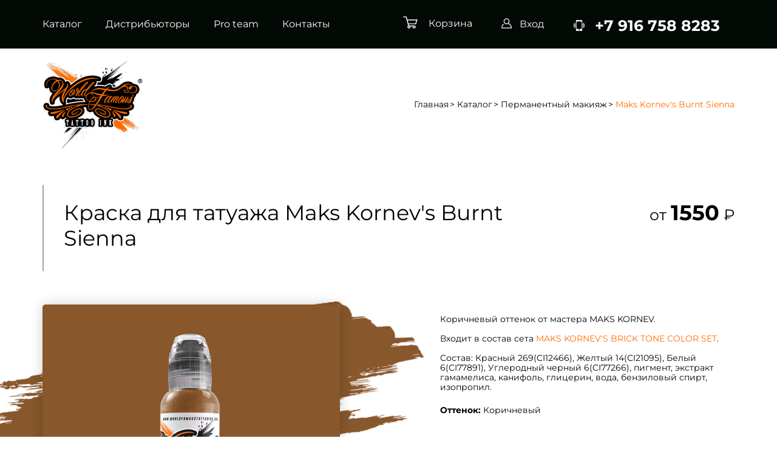

--- FILE ---
content_type: text/html; charset=UTF-8
request_url: https://worldfamousink.ru/product/maks-kornev-s-burnt-sienna-ln
body_size: 34282
content:
<!DOCTYPE html>
<html lang="ru">

<head>

    <meta charset="utf-8">
    <!-- <base href="/"> -->

    <meta http-equiv="X-UA-Compatible" content="IE=edge">
    <meta name="viewport" content="width=device-width, initial-scale=1, maximum-scale=4">

    <!-- Template Basic Images Start -->

    <link rel="apple-touch-icon" sizes="180x180" href="/s/img/apple-touch-icon.png">
    <link rel="icon" type="image/png" sizes="16x16" href="/s/img/favicon-16x16.png">
    <link rel="icon" type="image/png" sizes="32x32" href="/s/img/favicon-32x32.png">
    <link rel="manifest" href="/manifest.json">
    <link rel="mask-icon" href="/s/img/safari-pinned-tab.svg" color="#5bbad5">
    <!-- Template Basic Images End -->

    <!-- Custom Browsers Color Start -->
    <meta name="theme-color" content="#000">
    <!-- Custom Browsers Color End -->

    <meta name="description" content="Купить Maks Kornev's Burnt Sienna в представительстве World Famous в России.
Звоните +7 916 758 8283" />    <title>
        Краска для татуажа Maks Kornev's Burnt Sienna    </title>

    <link rel="stylesheet" href="/s/v_59/css/main.min.css">
    <script src="https://api-maps.yandex.ru/2.1/?apikey=e470b388-a1d0-4edf-acdc-34b4bc5bedee&lang=ru_RU"
            type="text/javascript">
    </script>

</head>

<body>
<!-- preloader -->
<div class="preloader">
    <div class="sk-cube-grid">
        <div class="sk-cube sk-cube-1"></div>
        <div class="sk-cube sk-cube-2"></div>
        <div class="sk-cube sk-cube-3"></div>
        <div class="sk-cube sk-cube-4"></div>
        <div class="sk-cube sk-cube-5"></div>
        <div class="sk-cube sk-cube-6"></div>
        <div class="sk-cube sk-cube-7"></div>
        <div class="sk-cube sk-cube-8"></div>
        <div class="sk-cube sk-cube-9"></div>
    </div>
</div>
<!-- preloader -->

<div id="page-container">
    <!-- mobile-mnu -->
    <div id="mobile-mnu" data-logo="/img/logo.png">
        <div>
            <nav>
                <ul>
                    <li><a href="/catalog">Каталог</a></li>
                    <li><a href="/distributors/">Дистрибьюторы</a></li>
                    <li><a href="/pro-team">Pro team</a></li>
                    <!--                    <li><a href="/articles">Блог</a></li>-->
                    <li><a href="/contacts/">Контакты</a></li>
                </ul>
            </nav>
        </div>
    </div>
    <!-- /mobile-mnu -->

    <!-- ======= HEADER START ======= -->
    <header class="main-head">
        <div class="container">
            <div class="top-line">

                <button class="hamburger hamburger--elastic" type="button" id="mmenu-btn">
  				<span class="hamburger-box">
    				<span class="hamburger-inner"></span>
  				</span>
                </button>

                <nav class="main-mnu">
                    <ul>
                        <li><a href="/catalog">Каталог</a></li>
                        <li><a href="/distributors/">Дистрибьюторы</a></li>
                        <li><a href="/pro-team">Pro team</a></li>
                        <!--                        <li><a href="/articles">Блог</a></li>-->
                        <li><a href="/contacts/">Контакты</a></li>
                    </ul>
                </nav>

                <div class="user-options">
                                        <a href="/cabinet/basket" class="cart">
                        <img src="/img/icons/cart-icon.svg" alt="alt" class="svg">
                        <span class="d-none d-md-inline-block">Корзина</span>
                        <span class="prod-num hidden">
                            0                        </span>
                    </a>
                                            <a href="/auth/" class="entrance ">
                            <img src="/img/icons/profile-icon.svg" alt="alt" class="svg">
                            <span class="d-none d-md-inline-block">Вход</span>
                        </a>
                                        <a href="tel:+7 916 758 8283" class="call">
                        <img src="/img/icons/mobile-icon.svg" alt="alt" class="svg">
                        <span class="d-none d-md-inline-block">+7 916 758 8283</span>
                    </a>
                </div>


            </div>
        </div>
    </header>
    <!-- ======= HEADER END ======= -->


<!-- ======= PAGE-HEAD START ======= -->
<section class="p-page-head long-title">
    <div class="container">
        <div class="pagehead-wrap">
            <a href="/" class="pagehead-item logo">
                <img src="/img/logo.png" alt="alt" class="img-responsive">
            </a>
                            <div class="pagehead-item breadcrumbs">
                    <a href="/">Главная</a>
                                            <a href="/catalog">Каталог</a>
                                            <a href="/catalog/permanent">Перманентный макияж</a>
                                            <a >Maks Kornev's Burnt Sienna</a>
                                    </div>
                    </div>
    </div>
</section>
<!-- ======= PAGE-HEAD END ======= -->
<!-- ======= SECTION PRODUCT START ======= -->
<section class="s-product">
    <div class="container">
        <div class="product-topline">
            <div class="product-title">
                <h1>Краска для татуажа Maks Kornev's Burnt Sienna</h1>
            </div>
            <div class="product-price d-none d-lg-block">от <span>1550</span> &#8381;</div>
        </div>

        <div class="product-body">
            <div class="product-slider-wrap">
                <div class="smear" id="smear" data-fill="#88572c">
                    <svg class='svg' style="fill: #88572c;"
                         xmlns="http://www.w3.org/2000/svg"
                         version="1.1"
                         id="Слой_1"
                         x="0px"
                         y="0px"
                         viewBox="0 0 952.30005 578.22662"
                         xml:space="preserve"
                         width="952.30005"
                         height="578.22662">
                        <defs id="defs509"/>
                        <path
                                d="m 624.00002,566.5266 c -0.6,0.3 -1.1,0.5 -2.2,1 1.1,0.4 1.7,0.6 2.4,0.9 -17.3,-0.5 -34.6,-2.1 -52,-2.6 9.1,1.4 18.3,1.6 27.4,2.4 9.2,0.8 18.5,1.5 27.7,2.6 -2.1,-0.2 -4.2,-0.4 -6.2,-0.6 -7.3,-0.5 -14.6,-0.9 -22,-1.4 -7.1,-0.4 -14.1,-0.8 -21.2,-1.2 -4.2,-0.3 -8.4,-0.7 -12.6,-0.9 -6,-0.3 -12.1,-0.6 -18.1,-0.9 -3.5,-0.2 -6.9,-0.5 -10.4,-0.7 -5.4,-0.3 -10.8,-0.7 -16.2,-1 -5.5,-0.3 -11,-0.7 -16.5,-0.9 -0.7,0 -1.5,0.1 -2.4,0.2 0.6,1.4 1.5,1.2 2.3,1.2 4,0.2 8.1,0.2 12.1,0.4 1.3,0.1 2.5,0.3 3.8,0.4 2.2,0.2 4.4,0.5 6.6,0.6 10.2,0.7 20.3,1.3 30.5,2.1 2,0.1 4,0.6 6,1 -9.8,-0.4 -19.7,-0.9 -29.5,-1.3 0,0.2 0,0.5 -0.1,0.7 1.9,0.2 3.8,0.5 5.8,0.6 6.1,0.2 12.3,0.3 18.4,0.6 5.7,0.4 11.3,1.2 16.9,1.6 5,0.4 10.1,0.5 15.1,0.7 4.8,0.2 9.5,0.5 14.3,0.7 0.7,0 1.4,-0.1 2.1,-0.2 0,-0.3 0.1,-0.4 0,-0.5 0,-0.1 -0.1,-0.2 -0.1,-0.2 -0.3,-0.1 -0.7,-0.2 -1.1,-0.2 -12.7,-0.8 -25.4,-1.5 -38.3,-2.3 4.1,0 8.1,-0.1 12.1,0 5.5,0.2 11,0.6 16.5,1 5.9,0.4 11.7,0.9 17.5,1.4 2.8,0.2 5.7,0.4 8.5,0.6 7.5,0.5 15,0.9 22.5,1.5 3.6,0.3 7.1,0.9 10.6,1.3 1,0.1 2,0.3 3,0.3 7.1,0.5 14.3,0.8 21.4,1.4 2.6,0.2 5.3,0.7 7.9,1.4 -3.2,-0.2 -6.4,-0.5 -9.7,-0.7 -1.7,-0.1 -3.5,-0.3 -5.2,-0.4 -2.5,-0.2 -4.9,-0.4 -7.4,-0.6 -1.2,-0.1 -2.4,-0.4 -3.6,-0.3 -5.5,0.5 -10.7,-0.7 -16.1,-1.5 -2.9,-0.4 -5.8,-0.5 -8.8,-0.7 -5.5,-0.4 -11,-0.7 -16.5,-1 -0.5,0 -1.1,0.1 -1.7,0.5 0.4,0.2 0.8,0.5 1.2,0.5 4.7,0.4 9.3,0.9 14,1.2 3.9,0.3 7.9,0.3 11.8,0.6 4.1,0.3 8.2,0.9 12.2,1.4 1.7,0.2 3.4,0.5 5.1,0.8 v 0 c -7.3,-0.8 -14.6,-1.2 -22,-0.9 -0.8,0 -1.6,-0.2 -2.3,-0.3 -0.4,-0.1 -0.7,-0.3 -1,-0.2 -3.3,0.9 -6.5,-0.4 -9.7,-0.2 -3.2,0.2 -6.4,-0.2 -9.6,-0.3 -3.3,-0.1 -6.7,0.3 -9.9,-0.2 -6,-1 -12.1,-0.3 -18.1,-0.9 -5.2,-0.5 -10.4,-0.5 -15.5,-0.8 -6,-0.3 -12.1,-0.9 -18.1,-1.1 -4.7,-0.2 -9.3,-0.2 -14,-0.3 -0.3,0 -0.6,0 -0.8,0 -4.5,-0.2 -9,-0.5 -13.5,-0.7 -6.4,-0.3 -12.8,-0.5 -19.2,-0.7 -5.5,-0.2 -11,-0.2 -16.4,-0.5 -5,-0.3 -10,-1 -15,-1.3 -4.9,-0.3 -9.9,-0.1 -14.8,-0.3 -3.7,-0.2 -7.3,-0.7 -10.9,-0.9 -4,-0.2 -8.1,-0.1 -12.1,-0.1 -1,0 -1.9,-0.3 -2.9,-0.5 l -0.1,0.1 c 3,-0.2 6,-0.3 9.1,-0.5 2.9,-0.2 5.9,1.1 8.9,0.1 -2,-0.8 -4.1,-1.4 -6.3,-1 -1.6,0.3 -3,0 -4.6,-0.3 -2.7,-0.5 -5.5,-0.4 -8.2,-0.6 -7.5,-0.4 -15,-0.8 -22.5,-1.2 -2.7,-0.2 -5.5,-0.4 -8.2,-0.6 -1.3,-0.1 -1.3,-0.1 -2.4,-1.8 0.5,0.4 1.1,0.7 1.6,1.1 0.9,0.6 1.9,0.7 2.8,0.1 2.2,-1.4 2.2,-1.4 4.3,0.2 0.1,0.1 0.3,0.1 0.7,0.2 1.2,-2.1 3.2,-2.1 5.4,-1.7 1.4,0.2 2.8,0.1 4.1,0.2 1.4,0.1 2.9,0.1 4.1,1.2 0.4,0.4 1.6,0.6 2,0.3 1.5,-1.1 3.1,-0.9 4.7,-0.8 0.3,0 0.6,-0.3 1.1,-0.5 -0.7,-1.2 -1.7,-1.2 -2.7,-1.2 -4,-0.2 -8.1,-0.3 -12.1,-0.6 -1.9,-0.1 -3.8,-0.4 -5.7,-0.8 6.7,0.4 13.4,0.8 20.1,1.2 3.7,0.2 7.3,0.4 11,0.6 8.3,0.4 16.5,0.8 24.8,1.2 8,0.4 16,0.8 23.9,1.2 1,0 1.9,-0.1 2.9,-0.6 -0.3,-0.1 -0.6,-0.4 -0.9,-0.4 -9.7,-0.6 -19.4,-1.1 -29.1,-1.6 -6.2,-0.3 -12.5,-0.7 -18.7,-1.1 -1.2,-0.1 -2.3,-0.5 -3.5,-0.6 -1.7,-0.2 -3.4,-0.2 -5.2,-0.3 -3.4,-0.2 -6.7,-0.4 -10.1,-1.1 4.7,0.2 9.4,0.4 14,0.7 4.8,0.3 9.5,0.6 14.3,0.9 7.9,0.4 15.8,0.8 23.7,1.2 7.8,0.4 15.6,0.7 23.4,1.1 11.5,0.6 22.9,1.4 34.4,2.1 3.8,0.2 7.7,0.3 11.5,0.5 0.5,0 1,-0.2 1.5,-0.5 -1.9,-1.3 -4.1,-0.3 -6.1,-0.9 0.3,-1.3 -0.6,-1.7 -1.5,-1.2 -2.1,1.3 -4.2,0.6 -6.4,0.5 -5.9,-0.3 -11.7,-0.6 -17.7,-1 0.4,-1.2 1.4,-1.2 2.4,-1.2 1.9,0 3.9,0.1 5.8,0.1 1.2,0 2.3,0 3.5,0 0,-0.2 0,-0.4 0,-0.6 -0.4,-0.1 -0.8,-0.3 -1.2,-0.3 -3.3,-0.2 -6.6,-0.4 -9.9,-0.6 -0.4,0 -0.8,-0.1 -1.1,0.1 -0.9,0.6 -1.7,1.2 -3,1.1 -3.6,-0.3 -7.3,0.7 -11,0.1 -4.8,-0.7 -9.6,-1.3 -14.4,-1.3 -6.7,0 -13.4,-0.8 -20.1,-1.3 -3.8,-0.2 -7.5,-0.5 -11.3,-0.7 -6.8,-0.4 -13.5,-0.8 -20.3,-1.2 0,-0.2 -0.1,-0.4 -0.1,-0.6 0.7,-0.3 1.4,-0.7 2.1,-0.8 1.3,-0.1 2.6,-0.1 3.9,0 5.7,0.4 11.3,0.8 17,1.2 0.2,0 0.4,-0.1 0.5,0 2.1,1.4 4.4,0.5 6.6,0.5 2.1,0.1 4.2,0.3 6.3,0.5 0.6,0.1 1.1,0.9 1.6,0.9 0.7,0 1.3,-0.6 2,-0.8 0.5,-0.1 1.2,0 1.5,0.3 1,1.1 2,0.8 3.3,0.6 3.3,-0.7 6.5,-0.4 9.6,0.8 0.5,0.2 1.1,0.4 1.6,0.3 1.8,-0.3 3.6,-0.8 5.4,-1.5 -47,-3.8 -94.1,-6.8 -141,-11 5.5,0.3 10.9,0.6 16.4,0.8 0,-0.2 0.1,-0.3 0.1,-0.5 -0.6,-0.2 -1.2,-0.5 -1.8,-0.5 -6.3,-0.5 -12.6,-0.9 -18.9,-1.3 -2.2,-0.2 -4.4,-0.5 -6.6,-0.6 -1.2,0 -2.3,0.2 -3.5,0.4 -0.4,0 -0.8,0.2 -1.1,0 -3,-1.9 -6.5,-1.3 -9.8,-1.6 -7.3,-0.6 -14.6,-0.5 -22,-0.6 -0.9,0 -1.8,0.2 -2.7,0.2 -0.9,0.1 -1.8,0.5 -2.4,-0.7 -0.2,-0.3 -0.9,-0.5 -1.4,-0.6 -3.6,-0.4 -7.3,-0.7 -10.9,-1.1 -2.6,-0.2 -5.1,-0.5 -7.8,-0.7 1.7,-0.6 2.4,-0.6 4.6,-0.4 3,0.3 6,0.7 9,0.7 3.5,0 6.9,-0.5 10.4,-0.8 1.4,-0.1 2.7,-0.3 4.1,-0.2 5.7,0.1 11.4,0.4 17,0.5 3.3,0 6.6,-0.5 9.9,-0.5 7.5,0 15.1,0.1 22.6,0.1 2.7,0 5.3,-0.2 8,-0.3 0.6,0 1.3,0 1.9,0 5.4,0 10.8,0 16.2,-0.2 -2.3,-1.2 -4.9,-1.2 -7.4,-1.4 -3.8,-0.4 -7.7,-0.5 -11.5,-0.5 -6.6,-0.1 -13.2,-0.4 -19.8,0 -6.9,0.4 -13.7,-0.2 -20.6,0.1 -7.3,0.3 -14.5,0.3 -21.8,0.4 -3.8,0.1 -7.7,0.2 -11.5,0.2 -0.5,0 -1.1,-0.1 -1.7,-0.4 0.4,-0.1 0.9,-0.2 1.3,-0.2 0.5,0 0.9,0.1 1.4,0 6.8,-1.7 13.7,0.2 20.5,-0.5 1,-0.1 2,-0.2 3,-0.3 0.3,0 0.5,-0.1 0.8,-0.2 0.7,-0.2 -0.1,-2 1.3,-1.4 0.7,0.3 1.2,1 1.9,1.4 0.4,0.2 0.9,0.2 1.3,0.2 2.7,0 5.5,-0.1 8.2,-0.2 2.2,0 4.4,0 6.5,0 4.4,0.1 8.8,0.2 13.2,0.3 0.3,0 0.6,-0.2 0.9,-0.8 -4.2,-0.4 -8.4,-0.8 -12.7,-1.2 0,-0.1 0,-0.3 0,-0.4 2.1,0 4.2,0 6.2,0 0,-0.2 0,-0.4 0,-0.6 -0.6,-0.2 -1.1,-0.3 -1.7,-0.5 0.1,-0.1 0.2,-0.3 0.3,-0.3 1.6,0 3.3,0.2 4.9,0.2 2,0 4,0 6,-0.2 0.4,0 0.7,-0.8 1,-1.3 -0.1,-0.2 -0.2,-0.4 -0.3,-0.6 10.6,0 21.1,-0.1 31.7,-0.1 0,-0.2 0.1,-0.4 0.1,-0.7 -0.5,-0.2 -1,-0.6 -1.5,-0.6 -9.1,0 -18.2,0.1 -27.3,0.1 -4.5,0 -9,-0.2 -13.5,-0.2 -16.4,0 -32.7,0 -49.1,-0.4 5.6,0 11.2,0.1 16.9,0 9.1,-0.1 18.2,-0.3 27.3,-0.4 4.1,-0.1 8.3,-0.4 12.4,-0.4 13.1,0 26.2,0.1 39.4,0 6.1,0 12.1,-0.2 18.2,-0.2 7,0 13.9,0.2 20.9,0.2 0.4,0 0.8,-0.2 1.2,-0.8 -0.6,-0.1 -1.3,-0.4 -1.9,-0.4 -7.8,-0.1 -15.6,-0.3 -23.4,-0.3 -6.4,-0.1 -12.8,0 -19.3,0 -4.2,0 -8.5,0.1 -12.7,-0.1 -2.6,-0.1 -5.3,-0.6 -7.9,-0.8 -3.4,-0.2 -6.7,-0.7 -10.1,0.4 -1.7,0.6 -3.8,0.3 -5.9,0.4 0.6,-0.4 0.9,-0.6 1.2,-0.8 0,-0.2 -0.1,-0.4 -0.1,-0.6 -1.2,-0.1 -2.4,-0.1 -3.6,-0.2 0,-0.1 0,-0.2 0,-0.3 2.7,-0.1 5.4,-0.2 8,-0.2 2.9,0 5.9,0.1 8.8,0.1 0.8,0 1.6,-0.1 2.5,-0.2 1.4,-0.1 2.7,-0.2 4.1,-0.2 4.1,0.1 8.3,0.7 12.3,0.2 4.7,-0.6 9.3,-0.1 14,-0.5 0.2,0 0.4,0 0.6,0 3.3,0 6.5,0.1 9.8,0.1 0,-0.2 0,-0.4 0,-0.6 -14.2,-1.1 -28.3,-2.3 -43,-3.5 2.9,-1.9 5.7,-1.5 8.3,-1.3 1.9,0.2 4,0.2 5.6,1 2.6,1.4 5,0.7 7.4,0 0.4,-0.1 1.1,0.1 1.4,0.4 1.1,1.1 2.3,0.7 3.6,0.6 1.5,-0.2 3.1,-0.3 4.6,-0.2 6,0.5 12.1,1 18.1,1.6 3.1,0.3 6.2,0.8 9.3,1 2.3,0.2 4.5,0 7.3,0 -2.8,-1.1 -5.8,-0.2 -7.6,-2.4 -0.8,0.3 -1.6,0.7 -2.3,0.7 -4.3,-0.3 -8.6,-0.8 -12.9,-1.2 -5.4,-0.5 -10.8,-0.9 -16.2,-1.5 -4.5,-0.5 -8.9,-1.3 -13.3,-1.9 -2.3,-0.3 -4.5,-0.8 -6.8,-0.8 -4.4,-0.2 -8.8,-0.1 -13.2,-0.1 -0.5,0 -1,0.1 -2,0.3 0.8,0.4 1.1,0.5 1.4,0.7 -0.1,0.1 -0.2,0.2 -0.3,0.2 -1.3,0 -2.6,0 -3.9,0.1 -1.6,0.1 -3,-0.1 -4.5,-0.9 -1.7,-0.9 -3.6,-1.1 -5.5,-0.1 -1.7,0.9 -3.5,0.5 -5.2,0 3.6,-0.5 7.1,-1.1 10.7,-1.5 1.2,-0.1 2.5,0.4 3.8,0.4 1.1,0 2.6,0.9 3.3,-1 0.1,-0.2 0.9,-0.1 1.3,-0.2 1.1,-0.1 2.1,-0.1 3.5,-0.1 -0.5,-0.5 -0.6,-0.9 -0.8,-0.9 -2.8,-0.3 -5.6,-0.9 -8.4,0 -1.3,0.4 -2.9,0.2 -4.3,0.2 -0.8,0 -1.6,-0.4 -2.4,-0.4 -1.6,-0.1 -3.2,-0.3 -4.7,0 -1.7,0.4 -2.8,-1.1 -4.4,-1 -1.6,0.1 -3.1,0 -4.7,-0.2 1.2,-0.1 2.4,-0.2 4.2,-0.3 -0.8,-0.6 -1.1,-1 -1.5,-1 -2.1,-0.3 -4.2,-0.6 -6.3,-0.7 -1,0 -2,0.5 -3.1,0.6 -0.9,0.1 -1.8,0.3 -2.7,0.3 -3.3,-0.2 -6.6,-0.5 -9.8,-0.9 -0.6,-0.1 -1.1,-0.5 -1.7,-0.7 0.7,0.2 1.5,0.5 2.1,0.4 3.1,-0.4 6.3,0.9 9.4,-0.5 0.7,-0.3 1.6,-0.4 2.4,-0.3 1.9,0.2 3.8,0.4 5.7,0.7 2.4,0.3 4,0.2 5.6,-0.6 -3.8,-0.4 -7.2,-0.9 -10.6,-1.2 -2,-0.2 -4,-0.2 -6,-0.1 -2,0.1 -4,0.3 -6,0.6 -0.9,0.2 -1.8,0.7 -2.7,1.1 -3.8,-0.4 -7.6,-0.6 -11.4,-1.3 -3.7,-0.7 -7.7,-0.1 -11.5,0 -1.6,0 -3.3,0.2 -4.9,0 3.4,-0.3 6.7,-1.1 10.1,-0.9 0.7,0.1 1.5,0.1 2.2,0.1 1.1,0.1 1.7,-1.2 2.9,-0.8 1.1,0.4 2.3,0.5 3.5,0.5 3.6,0.1 7.3,0 10.9,0 0,-0.2 0,-0.4 0,-0.6 -5,-0.6 -9.9,-1.3 -14.9,-1.7 -4.9,-0.4 -9.9,-0.6 -14.8,-0.9 -0.3,0 -0.7,0.1 -0.8,0 -3,-2.7 -6.6,-1.1 -9.9,-1.6 -1.1,-0.1 -2.2,0 -3.3,0 0.3,-0.2 0.5,-0.4 0.9,-0.7 -1.5,-0.3 -2.8,-0.6 -4.2,-0.7 -3.6,-0.3 -7.1,-0.4 -10.7,-0.7 -1.4,-0.1 -2.7,-0.3 -4.1,-0.4 -11.5,-0.9 -23,-2.3 -34.3,-4.6 -1.8,-0.3 -3.4,-1.1 -5.2,-1.7 -0.4,-0.1 -1,-0.4 -1.1,-0.7 -0.6,-2 -2.5,-2.2 -4.00002,-2.4 -2.1,-0.3 -3.7,-1.4 -5.5,-2.3 -0.6,-0.3 -1.3,-2 -1,-2.3 1.2,-1.3 -1,-1 -0.6,-1.9 1.2,-0.1 2.5,-0.2 3.8,-0.3 0,-0.2 0.1,-0.4 0.1,-0.6 -0.9,-0.5 -1.8,-1 -2.8,-1.5 0.3,-0.5 0.5,-1.4 0.7,-1.4 2.4,-0.2 2.8,-3.4 5.6,-3.2 -0.3,-0.9 -0.7,-1.6 -0.6,-2.2 0,-0.5 0.6,-1 1.10002,-1.9 1.5,0 4.2,1.3 4.7,-1.9 3.5,0.1 6.9,0.1 10.3,0.1 0.5,0 0.9,-0.5 1.4,-0.8 -3.2,-2.2 -22.20002,-5.2 -34.30002,-5.9 2.4,0.2 4.9,0.4 7.3,0.6 0.4,0 0.7,0.1 1.1,0.1 6.7,-0.3 13.20002,1.5 19.90002,2 0.7,0.1 1.4,0 2.3,0 -1.3,-1.1 -3.2,-1.4 -7.2,-1.7 -2.6,-0.2 -5.1,-0.7 -7.60002,-1 -2.5,-0.3 -4.9,-0.4 -7.4,-0.7 -2.5,-0.3 -5,-0.6 -7.5,-1.2 3.2,0.1 6.4,0.4 9.5,0.4 3.3,0 6.5,-0.3 10.30002,-0.5 -1.6,-0.4 -2.7,-0.6 -4.30002,-1 3.80002,-0.7 7.20002,-0.3 10.60002,-0.1 -1.8,-1.5 -3.8,-1.6 -5.9,-1.8 -3.80002,-0.4 -7.60002,-0.8 -11.40002,-1.2 -2.7,-0.3 -5.5,-0.5 -8.2,-1.1 7.6,0.2 15.2,0.4 22.80002,0.6 0,-0.2 0,-0.3 0,-0.5 -13.00002,-1.2 -26.00002,-2.4 -38.90002,-3.6 1.4,-0.7 1.9,-0.8 4.7,-0.6 3.3,0.2 6.6,0.6 9.9,0.8 5.5,0.3 11,0.6 16.5,0.9 0.7,0 1.40002,-0.1 2.20002,-0.4 -4.30002,-1.5 -8.90002,-0.2 -12.90002,-1.9 7.7,0.4 15.60002,0.9 23.60002,1.3 0,-0.2 0,-0.4 0.1,-0.6 -5.3,-1.1 -10.8,-0.8 -16.10002,-2.3 6.40002,0.4 12.80002,0.8 19.30002,1.2 0,-0.2 0,-0.4 0,-0.7 -6.4,-0.7 -12.8,-1.4 -19.20002,-2.1 1.1,-0.7 2.4,-0.5 3.6,-0.4 1.50002,0.1 2.90002,0.2 4.40002,0.2 1.3,0 2.6,0 4,-0.2 -3.8,-1.8 -8.10002,-1.1 -12.00002,-2.5 1.7,0.1 3.5,0.3 5.20002,0.4 -1.90002,-1.1 -3.70002,-2.1 -5.80002,-2.3 -2.5,-0.2 -4.9,-0.4 -7.4,-0.6 -0.5,0 -0.9,-0.4 -1.4,-0.6 v 0 c 1.4,0.1 2.7,0.3 4.1,0.3 0.2,0 0.5,-0.5 0.8,-0.9 2.5,-0.4 5.4,-0.9 8.3,-1.3 -0.3,-1 -0.6,-2 -0.9,-3.3 5.60002,0.3 11.20002,0.7 16.80002,1 0,-0.1 0,-0.2 0,-0.4 -4,-0.7 -8.1,-1.4 -12.6,-2.1 0.7,-1.2 1.3,-2.1 1.9,-3 -0.6,-0.5 -1.3,-1 -2.2,-1.8 1.4,-1 2.5,-2.3 3.8,-2.7 1.3,-0.5 3,-0.1 4.6,-0.5 -0.7,-0.3 -1.3,-0.6 -2.2,-1 0.3,-0.2 0.4,-0.4 0.6,-0.4 2.1,0 4.2,0 6.4,0 -1.9,-1 -3.6,-2 -5.7,-2.7 -3.6,-1.2 -7.2,-1.2 -10.80002,-1.3 -12.3,-0.3 -24.6,-0.7 -36.9,-1 -4.5,-0.1 -9,0.2 -13.5,0.2 -1.2,0 -2.3,-0.2 -4,-0.3 1.4,-1.4 2.7,-1.6 4,-1.6 2.2,-0.1 4.4,-0.3 6.6,-0.3 12.3,-0.1 24.6,-0.2 36.9,-0.2 2.6,0 5.1,0.2 7.70002,0.3 0.3,0 0.6,-0.1 1,-0.4 -5.10002,-1.3 -10.30002,-0.5 -15.40002,-0.7 -5.2,-0.3 -10.4,-0.2 -15.6,-0.9 11.2,0 22.4,0 33.60002,0 0,-0.1 0,-0.2 0,-0.3 -2.5,-0.5 -4.90002,-1.3 -7.40002,-1.5 -2.5,-0.3 -5.1,-0.1 -7.7,-0.1 -2.7,-0.1 -5.3,-0.2 -8,-0.7 4.4,0 8.7,0 13.1,0 0,-0.2 0,-0.3 0,-0.5 -1.9,-0.5 -3.9,-1 -6.3,-1.6 1.8,-0.2 3.2,-0.3 4.5,-0.5 0.1,-0.2 0.1,-0.2 0.1,-0.3 0,-0.1 -0.1,-0.2 -0.1,-0.2 -0.2,-0.1 -0.5,-0.3 -0.8,-0.3 -7.3,-0.1 -14.3,-2 -21.5,-3 -0.8,-0.1 -1.6,0 -2.5,-0.3 3.6,0 7.2,0 10.7,0 0,-0.1 0,-0.2 0.1,-0.4 -0.6,-0.2 -1.2,-0.5 -1.8,-0.7 0,-0.1 0.1,-0.2 0.1,-0.3 3.4,0 6.9,0 10.3,0 3.4,0 6.7,0 10.1,0 0,-0.1 0,-0.1 0,-0.2 -8.5,-0.7 -17.1,-1.5 -25.6,-2.2 0,-0.2 0,-0.3 0,-0.5 3.8,0 7.5,0 11.9,0 -1.3,-0.6 -2.2,-1 -3.3,-1.5 1.8,-1.6 3.7,-0.8 5.8,-0.9 -0.8,0.3 -1.1,0.5 -2.1,0.9 1.9,0.3 3.3,0.4 4.8,0.6 0.1,-0.7 0.1,-1.3 0.2,-2 -1.4,-0.2 -2.9,-0.5 -4.3,-0.7 0,-0.1 0,-0.2 0,-0.3 2.2,-0.1 4.3,-0.2 6.5,-0.3 0,-0.2 0,-0.4 0,-0.6 -4.7,-1.6 -9.7,-0.7 -14.5,-2 -4.8,-1.3 -10,-0.9 -15,-1.5 6.6,0 13.3,0 19.9,0 1.4,0 2.7,0.2 4.2,-0.5 1,-0.5 2.6,0.1 4,-0.1 -3.2,-2 -6.9,-1.2 -10.5,-2.3 6.9,0.1 13.8,1.9 20.8,-0.8 -3.9,-0.5 -7.4,-0.9 -11.5,-1.3 2.7,-0.4 5.1,0.3 7.7,-1.4 -1.7,-0.5 -2.9,-0.8 -4.1,-1.1 -1.7,1.9 -3.7,0.2 -5.6,0.5 -2.2,0.4 -4.4,0.2 -6.6,0.2 -2.3,0 -4.6,0 -6.9,0 -2.2,0 -4.4,-0.2 -6.6,-0.2 -2.3,0 -4.6,0.2 -6.9,0.2 -8.7,0 -17.5,-0.1 -26.2,0 -6,0 -11.9,0.3 -17.9,0.3 -4.3,0 -8.6,-0.2 -12.9,-0.2 -3.7,0 -7.3,0 -11,-0.1 -6.8,-0.2 -13.4,-1.8 -20,-3.5 -0.4,-0.1 -0.8,-0.4 -1.6,-0.8 1.2,-1.1 2.2,-2.1 3.7,-3.4 -2.2,0.2 -3.9,0.3 -5.6,0.4 0,-0.2 0,-0.4 -0.1,-0.5 2.2,-0.3 4.4,-0.7 6.7,-0.9 6.7,-0.5 13.4,-0.8 20.1,-1.3 0.9,-0.1 1.9,-0.1 2.7,-0.4 1.1,-0.5 2,-0.8 3,0.1 0.3,0.3 1,0.5 1.3,0.3 0.9,-0.7 1.6,-0.3 2.6,-0.2 2.1,0.3 4.4,0.1 6.5,0.1 0.1,0 0.2,-0.2 0.6,-0.6 -2.4,-0.4 -4.4,-1.8 -6.9,-1.5 -3.1,0.3 -6.2,0.1 -9.4,-0.3 3.4,0 6.7,0 10.1,0 0,-0.2 0,-0.3 0,-0.5 -0.7,-0.2 -1.5,-0.3 -2.4,-0.5 0.9,-1.5 2.7,-0.7 3.6,-1.9 -2.7,0 -5.5,0 -8.2,0 0,-0.2 0,-0.4 0,-0.6 2.2,-0.2 4.3,-0.4 6.5,-0.5 1.9,-0.1 3.9,0.1 5.7,-0.1 5,-0.6 10.1,-0.3 15.1,0.1 0.2,0 0.4,0 0.6,0 2.9,-0.3 5.8,-0.6 8.6,-0.9 3.8,-2.7 8.1,-0.7 12.2,-1.2 0.2,0 0.4,0 0.5,-0.1 0.2,-0.1 0.3,-0.2 0.7,-0.3 -1.4,-1.5 -3,-0.6 -4.5,-0.5 -1.6,0.1 -3.3,0.3 -5.1,0.4 0.1,-1 0.1,-1.6 0.2,-2.6 -1.7,-0.5 -3.6,-1.1 -5.4,-1.6 0.5,-2 2.4,-0.9 3.6,-1.7 -2.5,-2.8 -6.4,-1.3 -9.2,-3.2 1.9,-0.7 4.2,0.6 5.8,-1.7 -1.1,-0.5 -2,-1 -3.3,-1.6 1.2,-0.5 2.1,-0.9 3.1,-1.3 0.1,-1.1 0.3,-2.3 0.4,-3.7 -4.3,-0.5 -8.5,-0.9 -12.7,-1.4 0,-0.2 0,-0.3 0,-0.5 5.2,0 10.4,0 15.6,0 -1.6,-2 -3.9,-1.8 -6.1,-2.4 1.1,-0.2 2,-0.4 2.9,-0.6 0,-0.2 0,-0.5 0,-0.7 -1,-0.1 -2,-0.2 -3,-0.3 0,-0.1 0,-0.2 0,-0.3 3.6,0.2 7.3,0.3 11.2,0.5 -0.8,-1.8 -2.6,-0.4 -3.3,-1.6 0.8,-0.2 1.5,-0.4 2.3,-0.6 -7.3,-2 -14.7,-0.1 -22,-1.2 1.7,0 3.4,0.1 5.1,0 2.1,-0.1 4.2,-0.4 6.2,-0.6 0.5,-0.1 1.1,-0.2 1.6,-0.2 8.7,-0.2 17.4,-0.5 26.2,-0.7 3.9,-0.1 7.7,0 11.6,0 0.7,0 1.3,-0.2 2,-0.8 -0.5,-0.1 -1.1,-0.3 -1.6,-0.4 -2.9,-0.3 -5.8,-0.5 -8.8,-0.8 -0.9,-0.1 -1.8,-0.3 -2.7,-0.7 -0.5,-0.2 -1.2,-0.7 -1.2,-1 0.3,-1.5 -1.1,-2 -1.6,-3 -1,-1.8 -2.3,-2.9 -4.6,-3.3 0.8,-0.4 1.2,-0.6 2.2,-1.1 -1,-0.1 -1.5,-0.2 -2,-0.2 v 0 c 3.1,-2.4 6.6,-2.6 10.1,-1.3 1.3,0.4 2.1,2.1 3.3,3.4 1.4,0.1 3.1,0.4 4.8,-0.8 -0.4,-0.5 -0.7,-0.9 -1.1,-1.4 1.7,-0.8 4,0.6 5.2,-1.5 -2.1,-4.1 -5.8,-4.7 -9.8,-4.6 -4.4,0 -8.8,0.2 -13.1,0.3 -0.7,0 -1.4,0.2 -2.1,0.4 v 0 c 0.7,-0.3 1.5,-0.7 2.2,-0.8 1.5,-0.1 2.9,0 4.4,-0.2 -4.4,-0.5 -8.8,-0.9 -13.2,-1.4 3.2,-0.7 6.4,-0.4 9.5,-1.2 -0.5,-0.3 -1,-0.5 -2.1,-1.1 4,0 7.5,0 10.9,0 0,-0.1 0,-0.3 0,-0.4 -4.6,-1 -9.2,-2 -14,-3 3.9,-0.7 7.8,-0.3 11.4,-1.9 -2.6,-1.2 -5.5,-0.5 -8.2,-1.2 2.1,-1 4.5,-0.3 7.1,-1.5 -1.2,-0.3 -2,-0.4 -2.5,-0.6 2,-0.2 4.3,-0.5 6.6,-0.8 -0.2,-1.1 -0.4,-2 -0.5,-3 4.1,-1.1 8.3,-0.6 12.4,-0.9 3.3,-0.2 6.6,-0.4 9.8,-0.5 1.5,0 2.9,0.3 4.4,0.4 0.7,0 1.3,-0.1 2,-0.1 0,-0.2 0,-0.4 0,-0.6 -0.5,-0.2 -0.9,-0.3 -1.8,-0.6 1,-0.2 1.6,-0.3 2.3,-0.5 -1.4,-3.2 -1.1,-3.8 2.4,-4.2 2.3,-0.3 4.6,-0.4 6.8,-1 -3.8,-0.1 -7.7,-0.1 -11.7,-0.2 0.3,-2.3 -1.1,-3.1 -2.7,-3.9 0.2,-0.7 0.5,-1.2 0.7,-1.9 -0.8,-0.2 -1.3,-0.6 -1.9,-0.6 -5.4,-0.3 -10.8,-1.1 -16.2,-0.3 -3.2,0.5 -6.4,0.5 -9.6,0.6 -11.2,0.3 -22.4,0.5 -33.6,0.7 -4.7,0.1 -9.4,0.3 -14,0.5 -0.4,0 -0.7,0 -1.1,-0.4 12.4,-0.4 24.9,-0.7 37.3,-1.2 12.4,-0.5 24.7,-0.9 37.1,-1.6 0,-0.3 0,-0.5 0,-0.8 -0.4,-0.2 -0.8,-0.3 -1.2,-0.5 0,-0.1 0.1,-0.2 0.2,-0.3 1.4,-1.5 3.2,-1.8 5.2,-1.9 2.3,-0.1 4.6,-0.3 7.5,-0.5 -4.5,-1 -8.5,0.2 -12.5,-1.2 0.1,-1.3 -0.3,-2.3 -1.5,-2.7 0.3,-0.5 0.6,-0.9 0.7,-1.1 -1,-1 -1.9,-1.9 -3,-2.7 -0.6,-0.5 -1.5,-0.7 -2.3,-0.8 -2.9,-0.2 -5.9,-0.1 -8.8,-0.3 -1.7,-0.1 -3.4,-0.3 -5.1,-0.8 2.3,-1 4.8,-0.6 7.1,-0.7 2.4,-0.1 4.7,0 7.1,0 0,-0.2 0,-0.4 0,-0.6 -3.2,-0.2 -6.5,-0.4 -9.7,-0.5 -0.8,0 -1.7,0 -2.5,-0.1 -0.7,-0.1 -1.6,0.1 -1.5,-1.1 0,-0.2 -0.6,-0.5 -1,-0.7 -0.8,-0.4 -1.6,-0.8 -2.4,-1.2 1,-1.5 2.3,-1.2 3.4,-1.2 3.6,0.1 7.1,0.2 10.7,0.3 0.9,0 1.9,-0.2 2.8,-0.3 0,-0.3 0,-0.5 0,-0.8 -4,-0.2 -8,-0.5 -12,-0.6 -1.2,0 -2,-0.2 -2.8,-1.2 -1.1,-1.3 -2.6,-2.4 -4.2,-3.7 1.2,-0.2 2.3,-0.5 3.5,-0.7 -0.4,-1.6 -2.9,0.2 -2.8,-1.9 -1.3,-0.4 -2.6,-0.9 -4,-1.1 -1.3,-0.3 -2.7,-0.4 -4.1,-0.5 -1.4,-0.1 -2.7,-0.2 -4.1,-0.3 -1.4,-0.1 -2.7,-0.3 -4.1,-0.4 -1.4,-0.1 -2.7,0 -4.3,0 0.3,0.5 0.4,0.7 0.9,1.5 -1.8,-0.5 -3.1,-0.9 -4.5,-1.2 -1.1,-0.2 -2.3,-0.4 -3.4,-0.3 -4.1,0.2 -8.2,0.6 -12.3,0.8 -0.5,0 -2,0.8 -1.6,-0.9 -0.6,-0.1 -1.3,-0.4 -1.9,-0.3 -4,0.8 -7.8,-0.9 -11.8,-1.1 -1.2,-0.1 -2.5,-0.5 -3.7,-1 -1.6,-0.6 -3.4,-0.8 -5,-1.2 -4.1,-1 -8.6,-0.9 -12.4,-3.2 -1.3,-0.8 -2.8,-1.3 -4.3,-1.7 -0.6,-0.2 -1.3,-0.2 -1.9,0 -2.4,0.7 -4.5,0.1 -6.6,-0.8 -1,-0.4 -2.2,-0.5 -3.3,-1.2 1.9,0 3.8,0 6.3,0 -2.2,-1.1 -9.3,-1.8 -13.1,-1.6 1.3,0.4 2.6,0.8 3.9,1.2 0,0.1 0,0.2 0.1,0.3 -0.7,0 -1.5,0.2 -2.2,0.1 -4.9,-0.7 -9.8,-1.6 -14.8,-1.5 -1.2,0 -3.8,-0.9 -5.4,-1.8 -0.3,-0.1 -0.8,-0.3 -1,-0.1 -1.8,1.3 -3.9,0.3 -5.8,0.8 -0.3,0.1 -0.6,0.1 -0.8,-0.1 -2.9,-2.1 -6.4,-1.7 -9.7,-2.3 -0.1,0 -0.2,-0.2 -0.6,-0.6 1.7,0.3 3,0.6 4.4,-0.6 0.6,-0.5 2.3,0.2 3.4,0.3 0.5,0 0.9,0 1.5,-0.5 -0.6,-0.2 -1.2,-0.5 -1.7,-0.7 0,-0.1 0,-0.2 0,-0.3 4.3,0.4 8.6,0.7 12.9,1.1 0,-0.2 0.1,-0.3 0.1,-0.5 -0.4,-0.2 -0.8,-0.6 -1.2,-0.7 -0.7,-0.2 -1.5,-0.3 -2.2,-0.3 -5.5,0.2 -10.7,-1.4 -16,-2.1 9.1,-0.2 18.1,1.7 27.2,1.2 0.1,-0.2 0.1,-0.4 0.2,-0.6 -0.6,-0.3 -1.1,-0.7 -1.7,-0.7 -2.3,-0.2 -4.6,-0.1 -6.9,-0.3 -2.5,-0.2 -5.1,-0.5 -7.9,-0.9 1.1,-1.3 2.2,-1.1 3.2,-1.1 3.3,0.2 6.6,0.3 9.9,0.4 0.9,0 1.7,-0.2 2.6,-0.8 -0.5,-0.2 -1,-0.4 -2.1,-0.7 10.4,0 20.2,1.9 30.1,1.5 0.5,-1.3 0.3,-2 -1,-2.4 -2.2,-0.5 -4.3,-1.5 -6.6,-1.7 -1.4,-0.1 -2.7,-0.9 -4,-1.7 0.5,0 1,0 1.5,0.1 3.1,0.7 6.3,1.3 9.4,2 0.8,0.2 1.5,0.6 2.3,0.8 1.2,0.4 2.4,0.5 2.9,-1.3 -0.9,-0.3 -1.8,-0.6 -2.7,-0.9 0,-0.1 0,-0.3 0.1,-0.4 7.4,0.7 14.7,1.4 22.1,2.1 2,0.2 3.9,0.1 6,-0.3 4.6,-1 9.3,-0.7 14,-0.3 1.6,0.1 3.4,1 4.7,-1.1 0.2,-0.4 1.5,-0.1 2.3,0 2.9,0.3 5.8,0.7 8.6,1 1,-1.7 -0.1,-2 -1,-2.4 -1.5,-0.8 -1.5,-1 -0.3,-2.6 -1.2,-2.1 -3.2,-1.6 -5.1,-1.5 -1.1,0.1 -1.8,0.7 -1.8,2.3 -1.4,-1.5 -4.8,-0.4 -4.4,-4 2.9,0.2 5.6,0.8 8.7,-0.1 -1.2,-1.7 -2.7,-1.4 -4.1,-1.5 -1.4,-0.2 -2.9,-0.2 -4.3,-0.8 2.7,0.1 5.3,0.2 8.1,0.4 -0.4,-0.8 -0.8,-1.6 -1.1,-2.3 -0.9,-0.4 -1.7,-0.8 -2.5,-1.1 -0.3,-0.1 -0.8,-0.4 -1,-0.3 -2.3,1 -4.2,-0.7 -6.4,-0.8 -2.1,-0.1 -4.2,-0.3 -6.3,-0.5 -1.2,-0.1 -1.2,-0.2 -1.5,-1.6 3.9,-1.3 7.9,1.3 11.8,-0.2 3.7,1.6 7.7,1.2 11.8,1.4 -0.6,-1.7 -1.8,-1.1 -2.8,-1.3 0.2,-0.4 0.5,-0.8 0.6,-1 2.3,0.1 4.6,0.7 6.8,0.3 3.5,-0.5 6.8,0.4 10.1,0.5 3.1,0.1 6.2,-0.1 9.3,0.3 2.1,0.3 3.8,-0.4 6.1,-1.5 -1.3,-0.5 -2,-0.7 -3,-1.1 0.2,-0.7 0.3,-1.3 0.5,-2 0.7,-3.3 -0.2,-4.6 -3.4,-5.2 -2.3,-0.4 -4.5,-0.7 -6.8,-1.1 -0.6,-0.1 -1.1,-0.4 -2.1,-0.7 3.6,-0.6 6.8,-0.5 10.4,0.3 -1.6,-1.6 -7,-3.1 -13.5,-3.9 1.8,-1.4 3.3,0.2 4.8,0.1 1.5,-0.2 3.1,0.2 4.6,0.3 1.6,0.2 3.2,0.4 4.9,0.4 -0.9,-1.3 -0.5,-3.4 -2.8,-3.5 0.5,-1.2 2.4,-1.9 1.5,-3.7 1.1,-0.3 2.4,-0.6 3.6,-0.9 -6.7,-1 -13.4,-2 -20.1,-1.7 2.1,-1.8 4.8,-0.5 7.4,-1.7 -0.8,-0.3 -1.3,-0.6 -1.9,-0.7 -3.9,-0.4 -7.9,-0.4 -11.8,-1.1 -6.8,-1.3 -13.7,-1.3 -20.5,-1.5 -1.1,0 -1.9,-0.5 -2.6,-1.3 2.4,0.6 4.8,1 7.3,0.3 -2.4,-0.6 -4.8,-1.5 -7.2,-0.2 -2,-0.2 -4,-0.6 -6,-0.7 -6,-0.4 -12.1,-0.6 -18.1,-0.9 -5.1,-0.3 -10.2,-0.5 -15.4,-0.9 4.6,0 9.1,0 13.7,0 0.5,0 1.1,-0.2 1.6,-0.2 0.7,-0.1 1.5,-0.3 2.1,0 1.7,0.7 3.3,0.6 5.1,0.4 1.5,-0.2 3.1,0.2 4.6,0.3 1.6,0.1 3.3,0.4 4.9,0.4 1.8,0 3.6,-0.2 5.6,-0.4 -0.9,-1 -1.8,-0.6 -2.6,-0.7 -2.6,-0.3 -5.3,-0.6 -7.9,-0.7 -2.2,-0.1 -4.6,0.6 -6.5,-0.1 -2,-0.7 -3.9,-1.1 -5.9,-1.2 -3.2,-0.1 -6.4,0 -9.5,-0.5 1.6,0 3.2,0 4.8,0 -2.6,-1.7 -5.5,0.2 -8.7,-1.7 10.5,0.2 20.3,-0.3 30.7,0.9 -1.3,-1.7 -2.6,-1.5 -3.7,-1.5 -7.2,-0.2 -14.5,-0.4 -21.7,-0.6 -0.7,0 -1.4,-0.1 -2,-0.6 2.1,0 4.2,0.1 6.3,0 1.4,-0.1 2.8,-0.4 4.3,-0.7 0.4,-0.1 0.9,-0.1 1.3,-0.1 4.7,0.3 9.3,0.7 14,0.9 8.2,0.3 16.3,0.4 24.5,0.5 0.6,0 1.3,0 2.1,0 -0.3,-1.1 -1,-1.1 -1.7,-1.1 -1.9,-0.1 -3.8,-0.1 -5.8,-0.2 -8.7,-0.4 -17.4,-0.8 -25.8,-1.2 0.8,-0.5 1.7,-1.1 2.7,-1.8 0,-0.2 0,-0.3 -0.1,-0.5 -1,-0.1 -2.1,-0.1 -3.1,-0.2 -2.4,-0.2 -4.7,-0.4 -7.1,-0.7 -0.8,-0.1 -1.7,-0.3 -1.8,-1.3 0,0 0,0 0,0 0.3,0.2 0.6,0.4 1,0.5 5.6,0.2 11.2,0.3 16.8,0.5 0.2,0 0.4,-0.1 1.2,-0.3 -4.7,-1.7 -9,-0.9 -13.2,-1.2 0,-0.2 0,-0.4 0,-0.6 4.2,-0.1 8.3,-0.2 12.5,-0.2 0,-0.2 0,-0.4 0,-0.6 -5.2,-0.3 -10.4,-0.5 -15.6,-0.8 13.5,-0.5 27,0 40.5,-1 -12.7,-0.5 -25.5,-1.3 -38.2,-1.3 11.9,0 23.9,0 35.9,0 0.5,-1.1 0.1,-1.8 -1.1,-1.8 -2,-0.1 -4,-0.1 -6,-0.1 -4.8,0 -9.5,0.1 -14.3,0 -5.2,0 -10.5,-0.1 -15.7,-0.2 -0.4,0 -0.8,-0.1 -1.2,-0.7 3.3,0 6.6,0 9.9,0 3.4,0 6.8,0 10.2,-0.1 3.4,0 6.8,0.1 10.2,-0.1 3.3,-0.2 6.7,0.9 10.3,0.3 -0.8,-1.6 -1.9,-1.4 -2.9,-1.4 -11,0 -22,0 -33,0 0,-0.2 0,-0.4 0,-0.6 12.3,0 24.5,0 36.8,0 0,-0.2 0,-0.4 0,-0.5 -6.3,-0.9 -12.7,-0.5 -19,-0.6 -6.4,-0.1 -12.8,-0.1 -19.2,-0.2 0,-0.2 -0.1,-0.4 -0.1,-0.6 0.5,-0.1 1.1,-0.3 1.6,-0.3 6.6,0 13.2,-0.1 19.8,-0.1 1,0 2.2,0.5 3,-1.2 -1.3,-0.3 -2.5,-0.8 -3.7,-1 -2.5,-0.3 -4.9,-0.5 -7.4,-0.6 -5.9,-0.2 -11.7,-0.3 -17.5,-1.4 -2.6,-0.5 -5.3,-0.2 -7.9,-0.3 -0.8,0 -1.7,0.1 -2.5,0 -0.7,-0.1 -1.4,0.2 -1.9,-1 -0.5,-1.1 -3.2,-0.8 -4.5,0.1 -0.1,0 0,0.2 -0.1,0.2 -2.5,0.1 -5.1,0.6 -7.5,-0.6 -0.7,-0.3 -1.4,-0.8 -2.1,-0.9 -3.9,-0.3 -7.8,-0.5 -11.8,-0.4 -5.2,0.2 -10.6,-0.3 -15.5,-2.7 3.6,-0.6 7.2,0.4 11.2,0.3 -1.7,-1.5 -3.4,-1.4 -5,-1.7 -0.9,-0.1 -2.1,0.4 -2.7,-0.8 0,0 0,0 0,0 3.4,0.2 6.9,0.4 10.3,0.6 0,-0.2 0,-0.4 0,-0.5 -4.9,-0.9 -10,-0.3 -14.7,-2.2 11.3,1.1 22.8,1.1 34.1,2.9 -3.2,0 -6.4,0 -9.5,0 0,0.2 0,0.3 0,0.5 1.6,0.1 3.2,0.3 4.8,0.3 4.7,0.1 9.3,0.1 14,0.2 0.4,0 0.8,0 1,-0.2 1.4,-1.2 3,-0.7 4.5,-0.5 3.8,0.4 7.6,1.1 11.4,1.7 -0.2,0.2 -0.4,0.4 -0.6,0.6 1.8,0.9 4.9,1.1 8.3,0.5 -0.4,-0.2 -0.7,-0.4 -0.9,-0.5 2.5,-0.9 5.7,1 8.1,-2.3 -1.8,-0.2 -3.2,-0.5 -4.6,-0.5 -0.2,0 -0.4,0.6 -0.7,1.2 -3.1,0.7 -5.7,-1.2 -8.5,-2.6 1.7,0.1 3.5,0.2 5.2,0.2 1.8,0.1 3.7,0.3 5.5,0.2 1.6,-0.1 3.1,1.7 5.3,-0.2 -1.5,-0.3 -2.5,-0.6 -3.5,-0.7 -3.6,-0.2 -7.3,-0.3 -11,-0.4 -0.5,0 -1,0.6 -1.4,0.9 -3.9,1.6 -7.9,1 -11.9,0.8 -12.7,-0.7 -25.4,-1.5 -38.1,-2.3 -2.6,-0.2 -5.1,-0.5 -7.7,-0.8 -1,-0.1 -1.9,-0.5 -2.8,-1.1 4.8,-0.7 9.6,0.1 14.3,0.2 4.9,0.1 9.7,0.7 14.6,0.9 4.8,0.2 9.7,0 14.5,-0.3 -0.7,-0.1 -1.3,-0.2 -2,-0.3 -8.2,-0.5 -16.3,-1 -24.5,-1.7 -1.4,-0.1 -2.7,-0.9 -4.1,-1.1 -3.2,-0.4 -6.4,-0.5 -9.6,-0.8 -0.5,0 -1,-0.2 -1.5,-0.4 4,-0.9 7.9,0.6 12.5,0.1 -4.2,-2.1 -8.4,-0.2 -12.1,-2 4.5,0 9,-0.1 13.5,0 5,0.2 10.1,0.7 15.1,1 0.7,0 1.4,-0.1 2.2,-0.5 -0.5,-0.1 -1.1,-0.3 -1.6,-0.3 -3.4,-0.2 -6.8,-0.2 -10.2,-0.4 -3.6,-0.3 -7.1,-0.7 -10.6,-1.1 -0.2,0 -0.5,0 -0.5,-0.1 -0.8,-2.2 -2.7,-1.2 -4.2,-1.4 -1.6,-0.3 -3.3,-0.4 -4.9,-1 1.5,0 3.1,0 4.6,0 0,-0.2 0,-0.4 0,-0.7 -7.2,-1.2 -14.6,-1.6 -21.9,-2.6 -7.3,-1 -14.8,-0.8 -22.5,-2.2 2.4,-2.1 5,0.2 7.1,-1.5 -3.9,-1.2 -7.8,-2.1 -12.3,0.1 0.4,0.2 0.9,0.4 1.5,0.6 -2.3,-0.5 -4.7,1.6 -7.2,-0.4 0.8,-1.4 1.5,-2.8 2.5,-4.1 1.8,-2.4 3.1,-4.9 3.7,-7.9 0.1,-0.5 0.3,-1.1 0.7,-1.3 1.8,-1.2 2.7,-3.1 3.2,-5 1.1,-4.2 3.6,-6.5 8,-6.9 2.5,-0.2 5,-1 7.5,-1.5 0.7,-0.1 1.6,-0.600001 2,0.7 0,0.2 0.6,0.2 1,0.3 0.6,0 1.3,0 1.9,-0.1 10.8,-1.500001 21.6,-0.9 32.4,-1.100001 0.6,0 1.3,0 2.1,0 -1.4,-1.2 -1.4,-1.1 -3.1,-1.1 -3.5,0 -7,0 -10.5,0 -0.7,0 -1.4,-0.2 -2,-0.7 4.2,-0.9 8.5,-0.8 12.9,-1.1 -0.4,-1.3 -1,-1.9 -2,-2.3 -2.4,-0.8 -4.7,-0.9 -7.2,-0.2 -2,0.5 -4,0.8 -6,-0.4 -0.9,-0.6 -2.3,-0.7 -3.4,-0.7 -6.5,0.1 -13,0.5 -19.5,1.6 -2.3,0.4 -4.7,0.8 -7,1.2 -0.1,0 -0.3,-0.2 -0.6,-0.4 1.7,-1.1 3.7,-0.9 5.4,-1.3 2,-0.4 4,-0.6 6,-0.9 1.9,-0.2 3.8,-0.4 5.7,-0.9 -5.3,-1 -10.5,0.7 -15.9,0.6 0.2,-2 0.9,-3.7 2,-5.2 1.1,-1.4 2.3,-2.1 4.2,-2.3 9.6,-0.6 19.2,-1.4 28.8,-2.1 1.1,-0.1 2.2,-0.1 3,-0.2 0.3,-1.1 0.5,-2.1 0.7,-3.1 0.1,-0.4 0.3,-0.8 0.2,-1 -1.1,-2.8 0.6,-5.3 1.2,-7.8 0.5,-1.9 1.9,-3.5 3,-5.2 0.5,-0.8 1.4,-1.5 1.7,-2.4 1.4,-3.6 4.2,-5.1 7.9,-5.2 6.2,-0.2 12.5,-0.3 18.7,-0.5 1.6,0 3,-0.2 4,-1.8 0.5,-0.8 1.8,-1.1 2.8,-1.6 -0.3,-2.2 1,-3.6 3.7,-3.9 0.8,-0.1 1.6,0 3,0 -1.1,-0.7 -1.8,-1.2 -2.7,-1.8 0.8,-0.4 1.4,-0.8 2,-1.1 0.6,-0.3 1.1,-0.6 1.9,-1.1 -0.8,-0.5 -1.3,-0.8 -1.9,-1.2 3.6,-3.6 3.6,-3.6 8.6,-4.7 -0.1,-0.5 -0.1,-0.9 -0.2,-1.6 2.4,-1.3 5.2,-1.7 7.9,-1.8 6.5,-0.3 13,-0.3 19.6,-0.5 1.1,0 2.1,-0.1 3.2,-0.4 -8.8,-0.9 -17.5,0.1 -26.8,-0.3 2.5,-1.7 4.9,-1.9 7.3,-2 4.5,-0.2 9,-0.3 13.5,-0.5 1.3,0 2.6,-0.1 3.8,-0.4 2,-0.5 2.8,-1.7 2.3,-3.7 -0.5,-1.9 0.1,-3.4 1.3,-4.8 0.6,-0.7 1,-1.5 1.2,-2.4 0.7,-3 2.2,-5.4 4.2,-7.6 1.3,-1.3 2.5,-2.7 3.8,-4 0.2,-0.2 0.4,-0.5 0.6,-0.5 2.5,0 4.1,-1.9000004 6.1,-2.9000004 1.4,-0.7 2.8,-1.5 4.3,-2.3 -0.2,-0.4 -0.5,-1 -0.9,-1.7 0.7,-0.2 1.2,-0.5 1.7,-0.5 1.1,-0.1 2,-0.3 2.6,-1.6 0.3,-0.6 1.4,-1.19999997 2.2,-1.29999997 3.1,-0.2 6.2,-0.4 9.3,-0.3 9.3,0.2 18.5,0.6 27.8,0.9 9.60002,0.39999997 19.30002,0.49999997 28.90002,1.19999997 13.4,1 26.8,1 40.2,1.1 19.9,0.1 39.9,0 59.8,0.1 19.4,0.1 38.8,0.2 58.1,0.5 17.9,0.2 35.8,0.7 53.7,1.1 10.7,0.2 21.3,0.4 32,0.6 7.9,0.2 15.8,0.3 23.7,0.6 4.6,0.2 9.1,0.5 12.9,0.7 -1.5,0.5 -4.1,-0.8 -6.3,0.6 0,0.2 0,0.4 0,0.6 1.3,0 2.7,0.1 4,0 6.2,-0.7 12.3,-0.5 18.4,0.3 1.8,0.2 3.7,0.4 5.5,0.4 11.1,0 22.2,0 33.3,-0.1 5.8,-0.1 11.5,0.7 17.3,1.3 0.7,0.1000004 1.3,0.5000004 2.1,1.2000004 -0.9,0.3 -1.9,0.6 -3.5,1.2 1.9,0.5 3.1,0.8 4.6,1.1 -0.7,2.1 -3.2,0.3 -3.9,2.4 0.4,0.4 0.8,0.9 1.3,1.5 -0.1,0.1 -0.2,0.4 -0.4,0.6 -0.6,0.5 -1.4,0.9 -2,1.5 -1.2,1.3 -1.1,2.6 0.2,3.8 0.7,0.6 1.4,1.2 2.2,1.6 1.8,0.8 3.2,1.9 4.2,3.6 0.3,0.5 1.2,0.7 1.9,0.8 1.9,0.2 3.9,0.2 5.8,0.2 8.4,0.2 16.7,0.2 25.1,0.5 8.1,0.3 16.1,1 24.2,1.5 0.9,0.1 1.8,0.4 2.7,0.6 1,0.3 1.6,0.9 1.6,1.9 0,1.1 -0.5,1.7 -1.5,2.1 -0.6,0.2 -1.2,0.5 -1.8,0.7 0.4,0.8 0.7,1.4 1.1,2.1 -1.8,1.2 -3.6,2.3 -5.5,3.5 -0.2,0.4 -0.4,1.1 -0.8,1.7 -0.7,1.4 -1.7,2.3 -3.5,2.1 -1.2,-0.1 -2.5,0 -3.9,0.1 0.4,1.7 1.6,1.9 2.5,2.1 4.7,0.9 9.4,1.7 14.1,3 -4.2,-0.6 -8.3,-1.1 -12.5,-1.7 -1.9,-0.3 -3.8,-0.4 -5.6,0.6 2.2,1.4 12.7,3.5 20.1,4 0,0.8 -0.3,1.9 0.1,2.5 0.3,0.5 1.4,0.6 2.2,0.7 2.1,0.4 4.1,0.8 5.8,1.2 -0.6,0.1 -1.7,0.1 -2.7,0.2 0,0.2 0,0.4 0,0.6 5.7,2 11.8,1.7 17.6,3.1 -1.1,0 -2.2,0.1 -3.3,0 -1.2,-0.1 -2.3,-0.4 -3.5,-0.6 -1.5,-0.1 -3.1,-0.2 -4.6,-0.2 -1,0 -2,0.2 -3,0 -1.3,-0.3 -2.1,0.1 -2.7,1.4 0.4,0.1 0.8,0.4 1.3,0.4 7.5,0.1 15,0.2 22.5,0.4 10.8,0.3 21.7,0.8 32.5,1.3 2.4,0.1 4.9,0.5 7.3,0.8 -1.3,0.3 -2.5,0.6 -3.7,0.9 0,0.2 0,0.4 0.1,0.6 7.4,1.5 15.2,-0.2 22.6,1.8 0,0.2 0,0.4 0,0.6 -5.1,0 -10.2,0 -15.8,0 0.9,1.2 1.4,1.9 1.8,2.5 -9.2,-0.3 -18.5,-0.6 -27.8,-0.9 -0.1,0.2 -0.1,0.4 -0.2,0.7 0.6,0.2 1.2,0.5 1.7,0.5 4.6,0.4 9.1,0.6 13.7,1 2.6,0.2 5.1,0.6 7.7,0.7 3.9,0.2 7.9,0.4 12.3,0.6 -3.9,1 -7.4,0.3 -10.8,0.4 -4.1,0.1 -8.3,0 -12.4,-0.1 -1.8,-0.1 -3.6,-0.5 -5.4,-0.8 -1.8,-0.3 -3.5,-0.7 -5.4,0.5 0.8,0.4 1.5,0.9 2.3,1 1.6,0.3 3.3,0.5 4.9,0.7 7.6,0.5 15.2,1.1 22.8,1.6 4.7,0.3 9.3,0.5 14,0.8 1.8,0.1 3.6,0.4 5.5,0.7 -3.6,0.2 -7.2,0.6 -10.7,0.6 -2.6,0 -5.1,-0.3 -7.7,-0.5 -4.4,-0.3 -8.8,-0.7 -13.2,-0.9 -5.8,-0.2 -11.6,-0.2 -17.3,-0.3 -0.3,0 -0.5,0.2 -1.1,0.3 0.6,0.4 1,0.8 1.4,0.9 3.7,0.2 7.3,0.4 11,0.6 3.3,0.1 6.5,0.3 9.8,0.4 0.8,0 1.7,0 2.5,0.1 11,0.5 22,1 33,1.5 2.7,0.1 5.3,0.4 7.9,0.8 0.9,0.1 2.1,0.5 2.7,1.2 2.3,2.6 5.6,2.9 8.6,3.1 2,0.1 4.1,0.3 6.2,0.3 4.8,0 9.5,0 14.3,0 -0.5,0.2 -1.1,0.4 -2.2,0.8 0.8,0.4 1.2,0.7 1.5,0.7 2.7,0 5.3,0 8,0 0.5,0 1.3,0.2 1.6,-0.1 2.1,-2.1 4.8,-1 7.2,-1.4 0.1,0.5 0,1.3 0.2,1.4 0.8,0.3 1.8,0.6 2.6,0.6 1.3,0 1.5,-0.6 1.2,-2.4 0.6,0.2 1.3,0.2 1.5,0.5 1.3,2.2 3.4,1.7 5.4,1.8 0.3,0 0.7,0.1 1.1,0.3 -1.6,0.5 -3.7,0.2 -4.4,2.9 1.8,-0.2 3.3,-0.4 4.9,-0.4 1.5,0 3,0.3 4.5,0.8 -1.7,1.6 -3.7,2.5 -6,2 -1.8,-0.4 -1.8,-0.4 -3.8,0.7 1.9,0.5 3.4,1 5,1.2 1.5,0.2 3,0 4.6,0.2 -3,1.6 -6.2,2.600001 -9.5,3.300001 -2.3,0.5 -2.3,0.5 -3.6,2.9 0.4,0.1 0.8,0.3 1.1,0.4 -2.9,0 -5.9,0 -9,0 0.1,-0.5 0.1,-1 0.2,-1.5 -2.3,-0.9 -2.3,-0.9 -3.8,1.3 -0.3,0.4 -1.1,0.8 -1.6,0.8 -2.9,0 -5.9,0 -8.8,-0.2 -0.6,0 -1.4,-0.4 -1.6,-0.9 -0.7,-1.3 -1.8,-1.2 -3,-1.4 -3.2,-0.5 -5.9,1.1 -8.8,1.9 -0.9,0.2 -1.8,0.6 -2.7,0.6 -8,-0.1 -15.9,0.2 -23.9,0.7 -0.9,0.1 -1.8,-0.1 -2.8,0 -0.9,0.1 -1.7,0.4 -3.2,0.8 1.1,0.6 1.5,1.2 2,1.2 4,0.1 8.1,0.2 12.1,0.2 2.2,0 4.4,-0.3 6.6,-0.4 0.7,0 1.3,0.1 2,0.7 -1.7,0.2 -3.4,0.4 -5.1,0.5 0,0.2 0,0.4 0,0.5 3.4,0 6.8,0 10.2,0 0,0.2 0,0.4 0.1,0.6 -1,0.1 -2,0.3 -3,0.3 -4.8,-0.1 -9.6,-0.3 -14.3,-0.3 -3.5,0.1 -7,-0.6 -10.4,0.5 -0.3,0.1 -0.6,0.2 -0.8,0.1 -3.2,-1.8 -6.8,-0.4 -10.2,-1.3 -2.9,-0.7 -6,-0.3 -9,-0.6 -3.2,-0.2 -6.4,-0.6 -9.6,-0.9 -0.8,-0.1 -1.8,-0.3 -2.4,0.1 -2.2,1.2 -4.4,0.7 -6.7,0.3 -1.7,-0.3 -3.4,-0.3 -4.8,1.3 -6.5,-3.1 -13.7,-2.3 -20.7,-3.2 -2.2,-0.3 -4.4,-0.3 -6.6,-0.5 -1.5,-0.1 -3.1,-0.2 -4.4,-1.3 -0.3,-0.3 -0.8,-0.4 -1.3,-0.4 -3.3,-0.3 -6.6,-0.6 -9.9,-0.7 -1.3,0 -2.7,0.2 -4,0.6 -2.3,0.7 -4.5,0.4 -6.8,-0.2 -0.4,-0.1 -0.9,-0.1 -1.6,-0.2 0.4,0.9 0.7,1.5 1,2.2 -2.7,2 -6,0.9 -9.1,1.6 0.7,1 1.6,0.9 2.4,1 5.6,0.3 11.2,0.5 16.8,0.8 3.1,0.1 6.2,0.3 9.3,0.5 0.4,0 0.9,0.3 1.3,0.4 2,0.4 3.9,1 5.9,1.1 3,0.2 6,0 9,1.1 1,0.4 2.2,0.1 3.3,0.2 0.8,0.1 1.7,0.5 2.5,0.7 v 0 c -0.2,0.1 -0.4,0.3 -0.8,0.6 3.2,1.1 6.3,1.4 9.4,0.9 3.1,-0.5 6.2,-0.7 9.3,-0.2 3.9,0.6 7.7,-0.1 11.6,-0.9 -5.5,-1.1 -11.2,-1.1 -16.8,-1.7 -5.6,-0.6 -11.3,-1.3 -17.6,-2 5.2,-0.5 9.7,-0.2 14.2,0.4 5.5,0.7 11.1,1.5 16.7,1.6 1.5,0 2.9,0.4 4.4,0.5 1.1,0 2.4,0.6 2.9,-1.1 1.6,0.2 3.7,-0.2 4.7,0.7 2.4,2.1 4.6,1.8 7.1,0.5 0.2,-0.1 0.4,-0.1 0.1,0 1.1,0.6 1.9,1.4 2.7,1.4 2.2,0.1 4.4,0 6.6,-0.1 2.3,-0.1 4.6,-0.3 6.9,-0.2 -1,0.1 -2.1,0.2 -3.4,0.4 1.3,1.4 2.7,0.9 3.9,1.1 1.4,0.3 2.9,0.5 4.3,0.6 1.4,0.1 2.7,0 4.5,0 -3.5,1 -6.9,-0.3 -9.9,1.4 0,0.2 0,0.5 0,0.7 0.6,0.1 1.2,0.5 1.6,0.4 1.9,-0.8 3.8,-0.9 5.9,-0.6 1.7,0.2 3.4,-0.5 5.1,-0.8 1,-0.2 2,-0.5 3,-0.5 3.7,0.1 7.4,-0.1 11.2,0.4 3.6,0.5 7.3,0.3 11,0.4 0.6,0 1.2,0.1 1.9,0.6 -4.8,0.2 -9.7,0.4 -14.5,0.6 0,0.2 -0.1,0.4 -0.1,0.6 0.6,0.2 1.2,0.6 1.8,0.6 3.9,-0.1 7.9,-0.3 11.8,-0.3 5,-0.1 9.9,-0.1 14.9,-0.1 0.5,0 1,0.2 2.2,0.5 -2.9,0.8 -5.2,0.9 -7.5,0.9 -3.9,-0.1 -7.9,0 -11.8,0 -0.8,0 -1.6,-0.1 -2.5,-0.2 -2.4,-0.3 -3.8,-0.1 -6.1,0.9 1.8,0 3.1,0 4.5,0 -2.4,2.1 -4.5,2.2 -6.7,0.4 -1.6,-1.3 -3.4,-1 -4.7,0.9 -3.9,0.1 -7.7,-0.1 -11.5,0.4 -3.7,0.4 -7.5,-1.1 -11,0.9 0,1.9 1.2,2.1 2.4,2.1 2,0 4,-0.1 6.1,0 1.2,0.1 2.6,-0.2 3.1,1.6 0.1,0.3 0.9,0.6 1.4,0.6 3.9,0.2 7.9,0.5 11.6,-1.1 0.4,-0.2 1,0 1.5,0.2 1.2,0.4 2.3,1 3.3,-0.4 0.2,-0.2 0.9,-0.2 1.3,-0.2 4.6,-0.1 9.2,-0.1 13.7,-0.1 1,0 2.1,0.3 3.1,0.8 -3.5,1.1 -7.5,0.2 -10.7,2.4 0.2,0.3 0.3,0.5 0.4,0.5 2.9,0.6 5.9,1.5 8.8,1.6 3.8,0.1 7.6,-0.5 11.5,-0.6 1.5,-0.1 3,0.3 4.6,0.8 -1.7,0 -3.4,-0.2 -5.1,0 -2.6,0.3 -5.2,0.8 -7.7,1.4 -1.6,0.4 -3.2,0.9 -4.6,-0.5 -0.3,-0.3 -0.9,-0.4 -1.3,-0.3 -2.5,0.4 -5,1 -7.5,1.5 -0.3,0.1 -0.8,0.2 -1,0 -1.1,-1.3 -2.2,-0.4 -3.2,0 -1.2,0.5 -2.4,1 -4.3,1.8 1.2,0.2 1.7,0.4 2.3,0.3 6.4,-0.4 12.9,-0.5 19.2,-1.4 2.8,-0.4 5.1,1.1 7.7,0.5 0,0.2 0.1,0.4 0.1,0.6 -1.2,0.2 -2.4,0.5 -3.6,0.7 -3,0.4 -6,0.6 -9,1 -1.8,0.2 -2.5,1.1 -2.8,2.9 -2.9,1.1 -5.7,2.2 -8.5,3.3 0,0.2 0.1,0.4 0.1,0.7 4.1,1.3 8.5,0.5 12.8,1.3 -0.9,0.1 -1.7,0.2 -2.7,0.3 -0.1,0.6 -0.3,1.1 -0.4,1.5 -2.1,1.7 -3.3,-1.7 -5.4,-0.8 1.7,1.8 3.5,2.7 5.8,2.5 7.3,-0.6 14.6,0.5 22,0.1 2.2,-0.1 4.5,0.2 6.8,0.6 1.4,0.3 2.7,0.4 3.8,-0.7 0.4,0.7 0.7,1.2 1.1,1.8 -0.9,0.1 -1.8,0.3 -2.9,0.5 2.3,1.5 8.9,1.5 12,0.3 1.4,0.4 2.2,0.8 3.1,0.8 3.1,0.1 6.2,0 9.5,0 0,0.8 0,1.5 0,2.5 -2.2,0 -4.3,-0.1 -6.4,0 -1.7,0.1 -3.4,0.5 -5.1,0.8 -0.3,0 -0.6,0.3 -0.8,0.2 -1.9,-1.4 -3.6,0.1 -5.3,0.3 -1.8,0.2 -3.6,0.7 -5.4,1 -1.8,0.3 -3.6,0.4 -5.5,0.5 -2.7,0.2 -5.5,0.5 -8.2,1 2.9,1.1 6,0.7 9,0.9 3.2,0.2 6.4,-0.2 9.6,-0.2 3.1,0 6.2,0.2 9.2,0.4 -5.5,0.3 -11,0.6 -16.4,0.9 -0.2,0 -0.4,0.3 -0.8,0.6 0.8,1 1.9,0.9 2.9,0.9 4.3,0 8.6,0 12.9,0 0.2,3.1 0.2,3.1 -3.5,4.1 -0.7,-0.7 -1.2,-1.7 -2,-1.9 -1.3,-0.5 -3.1,-1.1 -4.2,-0.6 -1.9,0.9 -3.9,0.7 -5.8,0.9 -5,0.5 -10.1,0.8 -15.1,1.1 -1.9,0.1 -3.8,0 -5.9,0 0.3,1.6 1.3,1.7 2.3,1.9 2.8,0.4 5.6,0.8 8.5,1 4.6,0.4 9.1,0.9 13.6,2 2.3,0.6 4.9,0.1 7.4,0 1.2,0 2.4,-0.2 3.7,-0.3 0.3,2.3 2,2.3 3.7,2.3 4.8,-0.1 9.5,-0.2 14.2,1 0.4,0.1 1,0.1 1.3,0.3 1.8,1.4 3.8,1.1 5.8,1 2.8,-0.1 5.7,-0.5 8.5,-0.6 3.8,0 7.6,0.2 11.3,0.3 0.5,0.9 0.8,1.5 1.1,2 0.6,1.2 1.6,1.2 2.8,0.9 1.8,-0.4 3.5,-0.7 5.3,-1.1 1.8,-0.4 3.6,-0.7 5.4,-1 1.8,-0.3 3.6,-0.6 5.5,-0.5 -2.3,0.8 -4.7,1.5 -7.2,2.3 0.1,0.3 0.3,0.7 0.5,1.1 -0.2,0.1 -0.6,0.2 -0.7,0.2 -1.3,-1.8 -2.7,-1.2 -4.3,-0.5 -0.9,0.4 -2,0.6 -3,1 0,0.2 0.1,0.4 0.1,0.5 0.7,0.1 1.3,0.2 1.9,0.3 -0.6,0.1 -1.2,0.3 -1.9,0.4 1.9,1.3 4,1.3 6,1.5 1.9,0.2 3.8,0.1 5.8,0.1 2.3,0 4.6,-0.2 6.9,-0.2 3.8,0 7.7,0 11.5,0 0.3,0 0.7,0.2 1.5,0.5 -1.1,0.2 -1.7,0.4 -2.7,0.6 1.5,1.2 3,1.2 4.4,1.3 3,0.1 6.1,0.2 9.1,0.1 1.3,0 2.3,0.2 3.2,1.4 -5.6,1.6 -11.3,-0.1 -16.9,1 1.4,1.3 3.1,1.2 4.8,1.2 1,0 2,0.1 3,0.1 1.7,0.1 3.5,0.2 5.2,0.2 4.4,0 8.8,-0.1 13.2,-0.1 1.6,0 3.1,0.1 4.4,0.2 -3.8,0.9 -8.2,0.4 -12.9,1.9 2.1,1.3 3.9,0.5 5.5,0.9 -0.9,0.2 -1.8,0.5 -2.8,0.7 0,0.2 0.1,0.5 0.1,0.7 0.6,0 1.3,-0.1 1.9,-0.1 1,0 2.4,-0.4 2.9,0.1 1.2,1.5 2.8,1.2 4.3,1.3 0.2,0 0.4,0.2 0.8,0.5 -2.7,0.2 -5.1,0.4 -7.5,0.7 -0.6,0.1 -1.5,0 -1.8,0.4 -1.4,1.5 -2.8,1 -4.5,0.7 -2.8,-0.5 -5.6,-1 -8.4,0.4 -0.7,0.3 -1.6,0.4 -2.4,0.2 -3.6,-0.5 -7,-0.2 -10.6,0.4 -3.1,0.5 -6.4,0.1 -9.6,0.3 -1.2,0.1 -2.5,0.5 -3.7,0.9 -2,0.6 -3.9,1 -5.9,0.1 -1.2,-0.5 -2.2,-0.4 -3.3,0.2 -1.8,1 -3.8,1.7 -5.7,2.5 1.3,2.9 2.5,5.5 3.7,8.1 0.1,0.2 0.3,0.4 0.2,0.5 -0.9,1.8 0.7,3.4 0.5,5.3 3.3,0.4 6.5,0.8 9.8,1.2 7.2,1 14.4,1.9 21.5,3 3.4,0.5 5.5,2.7 6.3,6.6 -5,-0.7 -10,-1.4 -15,-2.1 0,0.1 -0.1,0.3 -0.1,0.4 0.6,0.4 1.1,0.8 1.7,1.2 v 0 c -3.6,-0.4 -7.3,-1 -10.9,-1.3 -1.5,-0.1 -2.8,-0.1 -4.4,0.6 -1.4,0.6 -3.6,0 -5.3,-0.5 -2.2,-0.6 -4.4,-0.9 -6.7,-0.3 -0.8,0.2 -1.4,0.8 -1.9,1.8 4.1,0.5 8.3,0.9 12.4,1.4 0,0.2 0,0.4 0,0.6 -2.4,0.7 -4.8,-0.4 -7.2,-0.3 -2.5,0.1 -5,0 -7.6,0.4 2.2,0.2 4.3,0.4 6.5,0.5 6.7,0.6 13.4,1.1 20,1.7 2.3,0.2 4.5,0.8 6.8,1.1 1.2,0.2 2.3,0.6 3.7,-0.2 0.7,-0.5 2.1,0 3.2,0.3 2.8,0.7 5.7,1.6 8.5,2.2 1.6,0.4 2.8,1.2 3.6,2.7 0.5,1 1,1.9 1.6,2.9 0.5,0.9 0.9,2 1.6,2.5 2,1.5 2.8,3.7 3.9,5.7 0.7,1.4 1.8,2.5 2.7,3.8 0.9,1.2 1.9,2.4 3.1,3.9 -2.3,1 -4.3,0.5 -6,-0.4 -1.7,-0.9 -3,-1.8 -4.2,-1.8 -2.4,0.1 -4.7,0.2 -7.6,0.4 2.3,1.7 4.7,0.6 6.5,1.7 -7,1 -14,0.2 -20.9,0.5 -6.9,0.3 -13.8,0.4 -20.7,0.9 1.3,1.1 2.9,0.5 4.3,1.2 -1.7,0 -3.4,0 -5,0 -1.4,0 -3,-0.8 -4,0.9 -0.1,0.1 -0.5,0.1 -0.8,0.1 -6.7,-0.1 -13.3,-0.2 -20,-0.4 -0.3,0 -0.5,0.1 -0.9,0.5 1.1,0.2 2.2,0.5 3.3,0.5 4.2,0.1 8.4,-0.1 12.7,0.1 4.1,0.2 8.1,0.6 12.1,1.4 -0.3,-0.1 -0.6,-0.1 -0.9,-0.2 -2.8,0 -5.6,0 -8.4,0 2.8,0.8 5.6,1.4 8.4,-0.1 0.3,1.6 1.9,0.5 2.9,1.5 -1.2,0 -2.2,0 -3.2,0 -9.6,0.1 -19.2,1 -28.9,0.5 -2.6,-0.1 -5.2,0 -7.9,0.2 13.9,1.6 27.9,0.9 42.2,1.9 -0.6,0.3 -1,0.7 -1.4,0.7 -3.3,0.1 -6.6,0.3 -9.9,0.3 -4.1,0 -8.3,-0.3 -12.4,-0.4 -9.5,-0.2 -19.1,-0.3 -28.6,-0.5 -1.3,0 -2.5,-0.3 -3.8,-0.6 -2,-0.5 -3.8,-0.6 -5.8,0.4 -1.5,0.8 -3.4,0.6 -5.1,-0.2 -1.3,-0.6 -2.9,-0.4 -4.6,-0.6 0.9,2.3 1.5,2.5 8.1,2.5 -0.5,0.3 -0.8,0.4 -1.6,0.8 2.6,0.2 4.8,0.3 6.9,0.4 0.4,0 1,-0.2 1.2,-0.5 0.6,-1 1.5,-0.8 2.5,-0.8 1.7,0 3.5,-0.1 5.2,-0.1 2.6,-0.1 5,-0.1 7.6,0.4 3.5,0.7 7.3,0.5 11,0.3 -0.5,-0.2 -1,-0.3 -1.6,-0.5 0,-0.1 0,-0.1 0,-0.2 10.6,0.2 21.1,0.4 31.7,0.5 0,0.1 0,0.3 0,0.4 -4.1,0 -8.2,0 -12.3,0 0,0.2 0,0.5 0,0.7 3.8,0.3 7.7,0.5 11.5,0.8 0,0.1 0,0.2 0,0.3 -2.9,0 -5.9,0 -8.8,0 0,0.2 0,0.5 0,0.7 3.2,0.8 6.6,-0.2 10,0.8 -0.7,0.2 -1.5,0.5 -2.2,0.6 -4.7,0.7 -9.5,0.6 -14.3,0.1 -3.4,-0.4 -6.9,-0.8 -10.1,-0.1 -2.7,0.6 -5.2,0.6 -7.8,0.6 -0.4,0 -0.7,0 -1.1,-0.1 -3,-0.9 -3,-0.8 -4.8,-0.2 -0.7,0.2 -1.5,0.3 -2.2,0.2 -4.3,-0.6 -8.6,-0.3 -12.9,-0.2 -4.2,0.2 -8.4,-0.2 -12.7,-0.3 -2.7,0 -5.5,0 -8.3,0.1 -0.8,0 -1.5,0.3 -2.4,0.4 0.4,1.3 1.3,1.2 2,1.2 5.8,0.4 11.5,0.7 17.3,1.2 1.5,0.1 3.1,0.4 4.5,1.1 -7.8,-0.4 -15.6,-0.9 -23.4,-1.3 0,0.2 0,0.4 0,0.6 3.4,0.6 6.8,0.8 10.3,1.2 -1.2,0.1 -2.4,0.2 -3.6,0.3 0,0.2 0,0.5 0.1,0.7 1.5,-0.2 3.1,-0.4 4.6,-0.6 v 0 c 2.4,1.6 5.1,1.2 7.7,1.5 2.4,0.3 4.8,0.4 7.2,0.6 0,0.2 0,0.4 0,0.6 -3.6,-0.2 -7.3,-0.5 -10.9,-0.6 -2.8,-0.1 -5.6,0.2 -8.5,0.3 0,0.2 0,0.4 0,0.6 1.2,0.1 2.5,0.2 3.7,0.3 0,0 0,0.1 0,0.1 -2.3,0.1 -4.6,0.2 -6.9,0.3 0,0.2 0,0.3 0,0.5 7.6,0.6 15.3,1.3 22.9,1.9 0,0.1 0,0.2 0,0.2 -4.9,-0.1 -9.8,-0.3 -14.7,-0.4 0,0.2 0,0.3 0,0.5 4.1,0.4 8.2,0.8 12.3,1.2 -3.9,0.1 -7.7,-0.5 -11.6,0.4 5.2,0.9 10.5,0.5 15.7,1.5 -3.3,1.2 -6.8,0.3 -10.6,0.3 0.9,0.8 1.5,1.2 2.6,2.2 -8,-0.4 -15.4,-1 -22.8,0.1 1.7,0.1 3.4,0.3 5.1,0.4 6.2,0.4 12.5,0.8 18.7,1.1 2.1,0.1 4.2,-0.1 6.3,-0.1 0.4,0 0.8,-0.1 1.1,0 3.3,1.5 6.9,0.7 10.2,1.8 -8.4,-0.4 -16.9,-0.8 -25.3,-1.2 0,0.2 0,0.5 -0.1,0.7 1.2,0.1 2.4,0.4 3.6,0.4 8.1,0.4 16.1,0.8 24.2,1.3 0.2,0 0.3,0.1 0.5,0.6 -2.4,-0.1 -4.9,-0.2 -7.8,-0.3 1.2,1.5 2.5,0.6 3.5,1.4 -2.3,-0.2 -4.6,-0.5 -6.9,-0.5 -1.9,-0.1 -3.8,0.1 -5.8,0.1 -0.4,0 -0.7,0.2 -1.1,0.2 -3.7,0 -7.3,0.1 -11,0 -4.9,-0.2 -9.7,-0.5 -14.6,-0.7 -0.8,0 -1.5,0.2 -2.3,0.8 1.3,0.1 2.7,0.1 4,0.2 5,0.2 10.1,0.5 15.1,0.7 1.3,0.1 2.5,-0.1 3.8,-0.1 1,0 2.1,-0.1 3,0.1 1.8,0.5 3.6,0.5 5.4,0.1 1.2,-0.3 2.4,-0.3 2.8,1.4 v 0 c -3.1,-0.2 -6.2,-0.4 -9.2,-0.5 -4.9,-0.2 -9.8,-0.2 -14.7,-0.3 -2.3,-0.4 -4.5,-0.9 -6.8,0 2.3,0.4 4.6,0.8 6.8,-0.1 -0.8,1 -1.8,1.1 -3,1 -1.8,-0.1 -3.7,-0.1 -5.5,-0.1 -0.8,0 -1.7,0 -2.5,0.2 -4.8,1.5 -9.7,1.5 -14.7,1.8 0.7,0 1.3,0.1 2,0.1 4.9,-0.1 9.9,0.5 14.8,0 2.1,-0.2 4.3,0.6 6.4,0.9 -3.1,0.5 -6.4,-0.7 -9.6,0.9 14.5,1.4 29,2.9 43.4,4.3 -1.1,0 -2.6,-0.5 -3.4,0.1 -1.8,1.4 -3.7,0.5 -5.6,0.7 -2,0.2 -4.4,0.8 -5.9,0 -2.2,-1.3 -4.4,-0.6 -6.6,-1.1 -1.3,-0.3 -2.6,0 -4,0 0,0.2 -0.1,0.5 -0.1,0.7 0.9,0.2 1.7,0.5 2.6,0.7 -0.6,1.9 -2.5,0.1 -3.7,1.4 2.2,0.8 4.3,0.1 6.2,0.4 2,0.3 4,0.3 6,0.7 -1.2,0.1 -2.4,0.2 -3.7,0.3 0.8,2 2.8,0.6 3.8,1.8 -2.1,0.3 -4.1,0.6 -6.5,0.9 0.9,1.6 2,1.4 3,1.4 4.6,-0.1 9.1,0.7 13.5,1.9 0.2,0 0.3,0.3 0.4,0.4 v 0 c -0.5,-0.1 -1.1,-0.5 -1.6,-0.3 -3.4,0.9 -6.9,0.3 -10.4,0.5 -0.6,0 -1.3,0.3 -1.9,0.7 2.8,1.8 6.1,0.8 8.5,1.8 -2.1,0 -4.8,0 -7.3,0 -0.2,0.7 -0.3,1.3 -0.5,2.2 1.1,0.8 3.2,0.6 4,2.7 -1.3,0.1 -2.4,0.3 -3.7,0.4 1,3.1 3.9,1.6 5.9,3 -3.1,1.6 -6.7,0.3 -9.3,2.8 1.6,0.7 3.2,1.4 5.3,2.3 -2.8,0.6 -5.1,1.1 -7.7,1.7 0.8,0.9 1.3,1.5 2.1,2.4 -0.8,0.2 -1.4,0.6 -1.9,0.5 -2.2,-0.4 -4.3,-1 -6.4,-1.5 -1.1,-0.3 -2.3,-0.7 -3.1,0.6 0.2,0.3 0.2,0.5 0.3,0.6 3.3,0.6 6.6,1.1 9.8,1.8 0.6,0.1 1.2,0.8 1.7,1.2 -0.1,0.2 -0.1,0.4 -0.2,0.6 -0.6,0.1 -1.2,0.3 -1.7,0.3 -1.5,0 -3.1,-0.4 -4.1,1.4 -0.2,0.4 -1.4,0.4 -2.1,0.2 -2.6,-0.5 -5.2,-1.1 -7.8,-1.6 -2.2,-0.4 -4.5,-0.7 -6.8,-1 -1.7,-0.2 -3.5,-0.3 -5.2,-0.3 -0.7,0 -1.5,0.2 -2.6,0.3 1.3,1.8 3,1.2 4.3,1.5 1.5,0.4 3.1,0.6 4.6,0.8 1.4,0.3 2.9,0.6 4.3,1.1 -2.4,0 -4.9,0 -7.3,0 -1.1,0 -2.2,-0.3 -3.3,-0.3 -1.9,0 -3.7,0.2 -5,2.1 0.4,0.4 0.9,0.8 1.7,1.6 -4.2,0.8 -8,0.1 -11.8,0.1 -3.7,0 -7.5,0 -11.7,0 4.7,1.1 9.2,0.4 13.6,1.6 -0.6,1.7 -1,2.7 -1.6,4.2 -7.7,-1.1 -15.6,-0.8 -23.4,-1.4 0,0.2 0,0.5 0,0.7 3.8,0.2 7.7,0.3 11.5,0.6 3.8,0.2 7.7,0.6 11.5,0.9 -0.1,1.1 -0.6,1.6 -1.6,1.5 -2.5,-0.1 -5,-0.1 -7.4,-0.2 -4,-0.2 -8,-0.5 -12.1,-0.2 0.4,0.1 0.8,0.4 1.2,0.4 3.4,0.3 6.7,0.2 10,1.3 2,0.7 4.5,1.2 6.6,-0.5 v 0 c 0.7,0.2 1.5,0.3 2,0.8 0.6,0.4 0.9,1.1 1.6,2.1 -2.2,0.4 -3.8,0.6 -5.9,1 1.8,0.4 3.2,0.8 4.8,1.2 -0.8,0.1 -1.4,0.2 -2.1,0.4 0.3,0.3 0.5,0.6 0.7,0.6 1.4,0 2.7,0 4.1,0 0,0.2 0,0.4 0,0.6 -1.1,0 -2.2,0 -3.2,0.1 -0.9,0.1 -1.9,-0.2 -2.1,1.2 0,0.2 -0.7,0.5 -1,0.6 -0.8,0.3 -1.5,0.5 -2.3,0.7 2.7,0.9 5.5,1.9 8.2,2.8 -1.3,0.7 -2.5,0.9 -3.8,0.2 -0.5,-0.3 -1.2,-0.3 -1.8,-0.5 -1.8,-0.5 -2.3,1 -3.5,2.2 2.8,0.4 5.4,0.7 7.7,1 -2.4,0.3 -5.2,-0.3 -7.8,1.3 2.8,0.1 5.7,0.2 8.5,0.3 0,0.2 0,0.4 0,0.6 -0.9,0 -1.8,0.1 -2.7,0 -1.1,-0.1 -2.2,-0.4 -3.2,-0.5 -1,0 -1.9,0.2 -2.9,0.9 0.6,0.2 1.2,0.4 2.4,0.8 -4,1 -7.8,1.2 -11.1,2.8 0,0.2 0,0.4 0.1,0.7 0.9,0 1.9,0.1 2.8,0.1 0.8,0 1.9,-0.3 2.3,1.2 -0.8,0.4 -1.5,0.7 -2.3,1.1 0.3,1.4 1.4,1.4 2.4,1.6 5.7,0.7 11.4,1.5 17.1,2.2 0.3,0 0.5,0.4 0.8,0.6 v 0 c -8.6,-0.6 -17.1,-2.8 -25.8,-0.7 4.7,0.3 9.3,0.6 14,1 4.7,0.4 9.5,0.9 14.2,1.3 4.7,0.5 9.5,1 14.2,1.5 4.6,0.5 9.3,0.9 13.9,1.4 4.7,0.5 9.5,0.8 14.2,1.3 4.7,0.5 9.4,1.2 14.8,1.9 -2.5,0.9 -3.8,1 -7.1,0.7 -3.6,-0.3 -7.1,-0.6 -10.7,-1 -1.2,-0.1 -2.4,-0.6 -3.7,-0.8 -0.3,-0.1 -0.5,-0.2 -0.8,-0.2 -3.9,0.1 -7.7,-1.1 -11.6,-1.3 -3.2,-0.1 -6.4,-0.2 -9.6,-0.4 -1.6,-0.1 -3.2,-0.5 -4.9,-0.7 -2.4,-0.3 -4.8,-0.3 -7.1,-0.9 -2.6,-0.7 -5.1,-1 -7.7,-0.9 -2,0.1 -4.1,-0.7 -6.2,-1 -0.4,-0.1 -0.9,-0.3 -1.3,-0.3 -2.8,0.2 -5.7,0.4 -8.5,0.7 -0.2,0 -0.4,0.2 -1.2,0.7 2.9,0.3 5.3,0.6 7.7,0.8 2.6,0.2 5.1,0.4 7.7,0.8 0.7,0.1 1.3,0.7 2,1.1 v 0 c -2.2,-0.2 -4.4,-0.4 -6.6,-0.6 -8,-0.8 -15.9,-1.3 -23.9,-0.3 -0.4,0.1 -0.9,0.2 -1.3,0.3 -0.1,0 -0.1,0.1 -0.3,0.5 0.8,0.1 1.4,0.4 2.1,0.3 3.7,-0.2 7.3,0.3 10.9,0.8 6.1,0.9 12.2,1.1 18.4,1.6 4.6,0.4 9.1,0.8 13.7,1.4 -11.9,-0.2 -23.8,-1.8 -35.9,-1.5 0.3,0.2 0.5,0.5 0.8,0.6 0.3,0.1 0.7,0.1 1.1,0.1 11.8,0.2 23.6,1.6 35.4,2.8 5.6,0.5 11.1,1.1 16.7,1.7 1.8,0.2 3.5,0.7 5.4,2.4 -1.4,0.1 -2.2,0.3 -3.1,0.2 -4.8,-0.4 -9.7,-1 -14.5,-1.3 -11.3,-0.6 -22.5,-2.1 -33.8,-2 -4.6,0 -9.2,-0.5 -13.8,-0.6 -1.5,-0.1 -3,0.1 -4.5,0.2 0,0.2 0,0.4 0,0.6 1.9,0.2 3.8,0.4 5.8,0.6 0.1,1.5 -2,2.6 -0.5,4 -1.2,1.4 -2.3,2.7 -3.6,4.2 0.6,0.4 1.1,0.6 1.5,0.9 -0.7,0.1 -1.5,0.2 -1.9,0.2 -1.4,2.7 -2.8,5.1 -4.1,7.5 -2.8,0.7 -5.5,-0.5 -8.1,0.7 1.9,0.2 3.8,0.3 5.6,0.5 2.1,0.3 4.3,0.1 6.5,0.9 1.9,0.7 4.2,0.2 6.3,0.3 1,0 2,0 3,0.5 -4.8,0 -9.6,0 -14.5,0 0,0.2 -0.1,0.4 -0.1,0.6 0.4,0.2 0.9,0.4 1.3,0.5 4.5,0.1 9,0.1 13.5,0.3 2.1,0.1 4.2,0.3 6.3,0.6 0.4,0.1 0.8,0.5 1.4,0.8 -3.1,1.5 -6.4,-0.2 -9.1,1.6 7.2,0.5 14.5,0.2 21.7,1 -9.4,0.3 -18.9,0.6 -28.3,0.9 -0.1,0 -0.2,0.2 -0.5,0.6 1.9,1 3.8,0.5 5.6,0.6 1.8,0.1 3.7,0.1 5.5,0.2 1.9,0.1 3.8,0.2 5.7,0.7 -7,0.2 -14,0.4 -21,0.6 7,1.6 14.2,0.8 21.2,1.9 -3.4,1.1 -6.9,0.4 -10.4,0.7 -3.4,0.3 -6.9,0.5 -10.3,1.2 7,0.1 14,0.2 21,0.3 -5.6,1.6 -11.4,0.8 -17.1,1.6 1.9,1.1 4.1,0.1 6.1,0.5 2.2,0.4 4.6,0.3 6.9,0.3 2.2,0 4.4,0 6.6,0 2.3,0 4.6,0.1 6.9,0.2 2.2,0 4.4,0 6.6,0.1 -3.6,0.2 -7.3,0.4 -10.9,0.5 -3.6,0.1 -7.2,0.2 -10.8,0.2 0,0.2 0,0.5 0,0.7 1.2,0.2 2.4,0.5 3.6,0.5 8.6,0.1 17.3,0.1 25.9,0.2 2.4,0 4.9,0.5 7.3,1.2 -14.1,0.3 -28.2,0.6 -42.3,0.9 0,0.2 0,0.4 0,0.6 7.6,0.4 15.3,0.8 22.9,1.2 0,0.2 0,0.4 0,0.6 -4.1,0.2 -8.1,0.1 -12.1,0.7 -4,0.6 -8,-0.7 -11.9,0.7 10.9,2.1 22,0.8 32.4,1.3 -8.8,0.2 -18.3,0.5 -27.9,0.7 0.2,0.5 0.2,0.7 0.3,0.7 4,0.4 8.1,0.8 12.1,1.3 3.7,0.5 7.3,0.1 10.9,0.1 0.8,0 1.5,0.3 2.3,0.5 v 0 c -0.3,-0.1 -0.5,-0.2 -0.8,-0.2 -4.9,0.4 -9.8,0.8 -14.7,1.4 3.7,0.3 7.5,0.6 11.2,0.7 3.2,0.2 6.4,0.2 9.6,0.3 0.6,0 1.6,-0.4 1.4,1 0,0.1 0.9,0.4 1.5,0.4 2.6,0.2 5.3,0.4 7.9,0.7 1.1,0.1 2.2,0.6 3.3,1 0.3,0.1 0.7,0.4 1,0.4 3.3,0.4 6.5,0.8 9.8,1 5,0.4 10.1,0.4 15,1.3 1.9,0.4 3.8,0.4 5.7,0.9 -1,0.1 -2,0.2 -3,0.3 0,0.1 -0.1,0.3 -0.1,0.4 1.9,0.5 3.8,1 5.8,1.5 -3.4,0 -6.7,0.5 -10.5,1.9 1,0.2 1.5,0.4 1.9,0.4 1.5,0.1 2.9,0.2 4.4,0.3 0.1,0 0.2,0.1 0.3,0.1 0.6,-0.2 1.3,-0.5 1.9,-0.7 0.8,-0.2 1,0.2 0.7,0.9 0.7,-0.1 1.4,-0.2 2.1,-0.2 0.4,0 0.9,-0.2 1.3,0 6.8,2 14,1.8 20.9,3.1 2.5,0.5 5.1,0.8 7.5,1.6 -1.2,-0.1 -2.4,-0.3 -4.3,-0.4 1.5,1.2 2.5,2 3.8,3 -0.8,0.3 -1.4,0.6 -1.9,0.7 -8.1,1.2 -16.2,2 -24.4,1.1 -4.8,-0.5 -9.7,-0.6 -14.6,-0.9 -13.8,-1 -27.6,-2 -41.5,-3 -5.1,-0.4 -10.2,-1.3 -15.4,-0.8 -0.8,0.1 -1.9,-0.3 -2.5,1 1.1,0.9 3.1,0.6 3.2,2.5 0,0.4 -0.3,0.7 -0.6,1.2 2,0.3 4,0.6 6,0.9 0.4,0.1 0.7,0.4 1.1,0.7 0,0 0,0 0,0 -1.4,0 -2.8,0 -4.2,0 -1,0 -2.1,0 -3.1,0 0,0.1 0,0.2 0,0.3 1,-0.1 2.1,-0.2 3.1,-0.3 -0.6,0.7 -1.1,1.4 -1.7,2.1 0.4,0.6 1.2,1.3 -0.4,1.5 0.4,0.8 0.7,1.5 1.1,2.2 -2.8,1.1 -5.6,2.1 -8.5,3.2 3.7,0.3 7.3,0.6 9.5,0.8 -2.5,0.2 -6.4,0.5 -10.3,0.8 -0.7,0.1 -1.4,0.2 -2.1,0.4 -3.1,0.8 -6.1,1.8 -9.3,2 -3.8,0.3 -7.6,0.9 -11.4,1.4 -1.9,0.2 -1.8,0.2 -1.4,2.2 0.1,0.3 0,0.7 0,1.1 -0.1,0.3 -0.2,0.7 -0.4,1.2 4.8,0.8 9.4,-0.2 14,-0.1 -8.7,0.5 -17.4,0.6 -26,2.8 3,0 6.1,0 9.8,0 -0.9,0.7 -1.3,1 -2.1,1.6 1.7,0.1 3.2,0 4.4,0.5 1.3,0.5 2.4,1.5 3.9,2.5 -0.8,0.6 -1.3,1 -1.8,1.4 0.5,0.7 1,1.4 1.7,2.4 -4,1.1 -7.8,1 -11.7,1.6 5.3,0 10.6,0 16.2,0 -0.5,1.2 -0.8,2 -1.2,3.2 2.7,0.5 5.5,1 8.6,1.6 -0.8,0.1 -1.4,0.1 -2,0.2 -0.7,0.1 -1.6,-0.2 -2.2,0.2 -2.4,1.6 -5.3,1.2 -7.9,1.9 -2.9,0.8 -5.7,1.6 -8.7,1.8 -2.8,0.2 -5.6,0.7 -8.5,1.1 -0.9,0.1 -1.7,0.5 -2.5,0.7 0,0.2 0,0.4 0,0.6 3.1,0.5 6.2,1.1 9.2,1.6 0,0.1 0,0.2 0,0.4 -3.3,0 -6.6,0 -9.9,0 0,0.1 0,0.3 0,0.4 4.1,0.4 8.1,0.8 12.5,1.3 -4.2,1.5 -8.3,0.6 -12.4,0.5 0,0.2 -0.1,0.4 -0.1,0.6 1.2,0.3 2.4,0.6 3.5,1 0,0.1 0,0.2 0,0.2 -2.5,-0.1 -5,-0.3 -7.5,-0.4 0,0.1 0,0.2 0,0.3 4.3,0.6 8.6,1.2 12.9,1.8 0,0.2 0,0.4 -0.1,0.6 -2.1,-0.2 -4.2,-0.3 -6.2,-0.6 -2,-0.2 -4,-1 -6,-0.2 0,0.2 0,0.4 0,0.6 9.2,1 18.5,2.1 27.7,3.1 0,0 0,0.1 0,0.1 -1.8,0 -3.6,0 -5.4,0 -1.8,-0.1 -3.7,-0.2 -5.5,-0.3 -5.3,-0.4 -10.6,-0.8 -15.9,-1.2 -1,-0.1 -2,0 -3,0.1 -0.3,0 -0.8,0.6 -0.8,0.9 0,0.3 0.4,0.9 0.7,1 0.7,0.2 1.4,0.2 2.2,0.3 0.3,0 0.6,0.2 1.5,0.6 -1.5,0.3 -2.4,0.5 -3.8,0.8 0.8,0.5 1.3,0.8 2.2,1.4 -1.7,0.4 -3.1,0.7 -4.7,1.1 1.1,1 2,1.8 3.4,3.1 -2.8,0.3 -5,0.5 -7.8,0.8 1,0.4 1.6,0.6 2.6,1 -2.2,1.2 -4.1,0.3 -5.9,0.4 -1.8,0.1 -3.7,-0.1 -5.5,-0.3 -1.9,-0.2 -3.8,-0.5 -5.7,-0.7 -1.8,-0.2 -3.7,-0.4 -5.5,-0.4 -1.9,-0.1 -3.8,0 -5.9,0 0.7,1 1.7,1 2.6,1.1 1.6,0.1 3.3,0.2 4.9,0.4 0.4,0.1 0.8,0.6 1.2,0.9 v 0 c -2.4,-0.1 -4.8,-0.2 -7.1,-0.4 -4.9,-0.4 -9.8,-0.9 -14.8,-1.3 -4.2,-0.3 -8.4,-0.5 -12.7,-0.5 13.3,1.6 26.6,3.2 40,4.7 0,0.1 0,0.2 0,0.3 -1.9,0 -3.8,0.1 -5.7,0 -2,-0.1 -4,-0.6 -6,-0.7 -4.2,-0.3 -8.4,-0.5 -12.6,-0.7 -0.6,0 -1.3,-0.3 -1.8,0.7 -0.2,0.4 -1.8,0.2 -2.8,0.3 0,-0.5 0,-0.8 0.1,-1.3 -2,-0.2 -4.1,-0.5 -6.5,-0.8 1.2,1.9 3,0.6 4.3,1.7 -0.9,0.7 -1.8,0.6 -2.7,0.4 -0.9,-0.2 -1.8,-0.4 -2.7,-0.5 -4.1,-0.2 -8.2,-0.4 -12.4,-0.6 -2,-0.1 -4,0.2 -6,-0.9 -1.2,-0.7 -3,-0.4 -4.6,-0.5 -3.7,-0.2 -7.3,-0.4 -11,-0.6 -1.8,-0.1 -3.6,-0.5 -5.4,-0.6 -1.3,-0.1 -2.7,0.3 -4.1,0.3 -2.5,0.1 -4.9,0.2 -7.4,0.5 3.1,1.3 6.4,0.9 9.6,1.4 3.2,0.4 6.6,0.2 9.9,0.3 3.3,0.1 6.5,-1.3 9.8,0 -1.4,0 -2.8,0 -4.2,0 -1.2,0 -2.3,0 -3.3,1 -0.5,0.5 -1.5,0.6 -2.3,0.6 -6.8,0.1 -13.6,0.1 -20.4,0.1 -1.6,0 -3.3,0 -4.9,0.3 8.4,1.4 16.9,1.6 25.3,2.5 8.5,0.9 16.9,1.6 25.4,2.7 -10.6,-0.5 -21.2,-1.1 -31.7,-1.6 l 0.1,0.1 c -2.8,-0.4 -5.6,-0.9 -8.4,-1.1 -2.8,-0.3 -5.6,-0.4 -8.4,-0.5 -0.5,0 -1.1,0.3 -2,0.6 1.7,1.6 3.5,0.9 4.9,1.5 -1.7,-0.1 -3.3,-0.2 -5,-0.2 -3.8,-0.1 -7.7,-0.2 -11.5,-0.3 -2.7,-0.1 -5.5,-0.4 -8.2,-0.6 -5.4,-0.3 -10.8,-0.7 -16.2,-1 -0.5,0 -1.1,0.1 -1.6,0.5 2.1,0.3 4.3,0.7 6.4,0.8 5.9,0.4 11.9,0.7 17.9,1.1 0.7,0 1.4,0.3 2.1,0.5 -1.7,0 -3.3,0 -5.4,0 2.6,1.6 3.7,1.5 5.3,-0.1 1.6,0.1 3.1,0.1 4.7,0.2 0.7,0.1 1.6,0.2 2,0.6 1.3,1.5 2.7,1 4.4,0.8 -0.3,-0.4 -0.4,-0.6 -0.6,-0.9 3.7,0.2 7.3,0.5 11.1,0.7 -1.2,0.1 -2.2,0.1 -3.2,0.2 -0.1,0 -0.2,0.2 -0.6,0.5 0.7,0.3 1.2,0.7 1.8,0.7 2.1,-0.1 4.3,0.8 6.4,-0.8 0.6,-0.4 1.8,-0.1 2.7,0 4.5,0.3 9,0.7 13.4,1.1 -0.8,0.1 -1.6,0.2 -2.4,0.2 0,0.1 0,0.3 0,0.4 2.6,0.2 5.3,0.5 7.9,0.7 0.4,0 0.7,-0.4 1.1,-0.5 0.6,-0.1 1.4,-0.4 1.7,-0.1 2.1,1.9 4.7,1.4 7.1,1.8 3,0.5 6,0.5 9,1 -3.5,-0.2 -7,-0.4 -10.4,-0.7 -8,-0.7 -15.9,-1.4 -23.9,-2 -3.5,-0.3 -7,-0.4 -10.4,-0.6 -5.5,-0.3 -11,-0.7 -16.5,-1.1 -5.9,-0.4 -11.9,-0.9 -17.8,-1.3 -0.6,0 -1.5,0.3 -1.6,-0.9 0,-0.2 -0.7,-0.4 -1.1,-0.4 -3.6,0 -7.1,-0.7 -10.7,0.2 -1.2,0.3 -2.6,0.1 -3.8,0 -2.7,-0.2 -5.3,-0.4 -8,-0.8 2.9,0 5.8,0 8.7,0 0,-0.2 0,-0.3 0,-0.5 -2.3,-0.3 -4.6,-0.6 -6.9,-0.8 -1.6,-0.1 -3.3,0 -5,-0.1 -0.5,0 -1.3,0.1 -1.6,-0.2 -1.4,-1.8 -3.5,-1.4 -5.3,-1.6 -11,-1.1 -22,-0.5 -33,-1 -4.9,-0.2 -9.7,0 -14.6,0.1 -6.5,0.2 -13,-0.5 -19.5,-1 -3,-0.3 -5.8,0.4 -8.7,1 -1.9,0.4 -3.6,0.4 -5.4,0.1 -2.8,-0.5 -5.6,-1 -8.4,-1.4 -0.8,-0.1 -1.6,0.2 -2.4,0.3 0.1,-0.5 0.3,-1 0.4,-1.5 -2.6,-1 -13.7,-1.1 -28.8,-0.7 -9.5,0.2 -19,-1.1 -28.5,-0.2 3.5,0.5 7.1,0.9 10.6,0.9 12.6,-0.1 25.3,-0.1 37.9,0.6 2.8,0.2 5.6,0.6 8.5,0.9 0.1,0.3 0.1,0.7 0.2,1 -0.1,0.1 -0.2,0.2 -0.3,0.2 -4.5,0 -8.9,0.1 -13.4,0.1 -3.8,0 -7.5,-0.2 -11.3,-0.3 -2.4,-0.1 -4.7,-0.2 -7.1,-0.2 -0.6,0 -1.1,0.2 -1.7,0.3 0,0.2 0,0.4 -0.1,0.6 1.4,0.2 2.8,0.7 4.3,0.7 8.3,0.2 16.7,0.4 25,0.5 0.3,0 0.5,-0.1 0.8,-0.1 0,-0.1 0,-0.2 0,-0.3 -0.2,-0.2 -0.4,-0.3 -0.6,-0.5 4.6,0.2 9.2,0.4 13.8,0.7 4.2,0.2 8.4,0.7 12.6,0.8 7.5,0.2 15,0.1 22.5,0.2 7.9,0.2 15.8,0.6 23.7,0.7 4.8,0.1 9.7,-0.1 14.6,-0.2 1.4,0 2.8,0 4.1,0 3.5,0.2 6.9,0.4 10.7,0.6 -5.3,1.2 -10.3,1.8 -15.4,0.9 -1,-0.2 -2,-0.2 -3,-0.2 -4.7,0.1 -9.3,0.1 -14,0.3 -1.8,0.1 -3.6,0.4 -5.4,0.6 -1.1,0.1 -2.1,0 -3.3,0.3 0.4,0.2 0.8,0.5 1.2,0.5 2.1,-0.2 4.2,-0.4 6.2,-0.6 0.6,-0.1 1.3,-0.1 1.9,-0.1 8.1,0.4 16.1,0.8 24.2,1.1 4.6,0.2 9.2,0.4 13.7,0.4 1.2,0 2.4,-0.6 3.6,-0.9 v 0 c 0.5,0.1 1.1,0.4 1.6,0.4 4.5,0.2 9,0.4 13.5,0.7 2.1,0.1 4.2,0.4 6.3,0.9 -5.1,-0.3 -10.2,-0.5 -15.3,-0.7 -0.8,0 -1.6,0.3 -2.4,0.4 -4.5,0.3 -9,1.2 -13.6,0.2 -2.2,-0.5 -4.6,-0.3 -6.9,-0.3 -0.7,0 -1.7,0 -2.1,1.4 1.2,0.1 2.3,0.2 3.4,0.3 0.9,0 1.6,-0.2 2.2,1 0.5,1 1.7,0.8 2.6,0 0.4,-0.4 1.1,-0.9 1.6,-0.9 2.9,-0.1 5.9,0 8.8,0 0.3,0 0.6,0.1 0.8,0.2 2,0.9 4,2 6.3,0.8 0.2,-0.1 0.9,0 1,0.2 1.1,1.9 2.9,1.5 4.6,1.3 0.2,0 0.5,0.2 0.7,0.3 0,0.2 -0.1,0.5 -0.1,0.5 -4,0.2 -8.1,0.6 -12.1,0.5 -6.6,-0.1 -13.2,-0.6 -19.8,-0.9 -0.5,0 -1.1,0.1 -1.6,0.3 3.3,1.2 6.8,0.7 10.2,1 3.4,0.3 6.8,0.4 10.3,0.7 -1.7,1.3 -3.2,2.2 -5.2,0.8 -0.3,-0.2 -1,-0.2 -1.3,0 -2.1,2.1 -3.8,0.6 -5.7,-0.7 -2.5,1.2 -5.2,1.4 -8,1.2 -6.8,-0.3 -13.6,-0.7 -20.3,-1 -0.9,0 -1.9,-0.2 -2.7,0 -4.4,0.8 -8.8,-0.1 -13.1,-0.4 -3.6,-0.2 -7.1,-0.2 -10.7,-0.2 -1.8,0 -3.7,0.1 -5.5,0 -4.8,-0.1 -9.5,-0.2 -14.3,-0.3 -1.4,0 -2.7,-0.4 -4.1,-0.5 -1.3,-0.1 -2.5,0 -3.8,0 -1.6,0 -3.3,-0.1 -4.9,-0.2 -2.2,-0.1 -4.4,-0.4 -6.6,-0.5 -6.8,-0.3 -13.5,-0.6 -20.3,-0.8 -4.9,-0.1 -9.9,0 -14.8,0.1 0.5,0.1 1,0.1 1.5,0.2 4.2,0.4 8.4,0.7 12.6,1.1 1.2,0.1 2.4,0.2 3.6,0.2 6.5,-0.2 13,0 19.5,0.9 7,1 14.1,1.4 21.1,2 1.6,0.1 3.3,0.2 4.9,0.2 0.6,0 1.1,-0.3 1.7,-0.5 0.5,-0.1 1.1,-0.2 1.7,-0.1 0.4,0.1 0.8,0.6 1.2,0.6 3.6,0.2 7.1,0.3 10.7,0.4 1.2,0 2.4,0.1 4.1,0.2 -0.7,0.5 -0.9,0.6 -1.2,0.7 0.1,0.1 0.3,0.2 0.4,0.2 6.9,0.5 13.9,1 20.8,1.6 1.1,0.1 2.2,0.2 3.3,0.2 5.8,0.4 11.5,0.9 17.3,1.3 5,0.4 10.1,0.6 15.1,1 4.6,0.3 9.1,1 13.7,1.2 7,0.3 13.8,2 20.8,1.6 0.5,0 0.9,0 1.4,0.1 6,1.5 12.2,0.7 18,1.8 -0.1,0 -0.6,0 -0.8,0.2 -1.4,1.5 -3,1.1 -4.6,0.5 -3.5,-1.2 -7,-1.3 -10.6,-0.9 -1.4,0.2 -2.9,0 -4.4,-0.1 -9.1,-0.6 -18.1,-1.2 -27.2,-1.8 -9,-0.6 -18,-1.2 -26.9,-1.8 -1.3,-0.1 -2.6,0 -4,0 0,0.2 0,0.4 0,0.6 37.9,3 75.8,6 113.6,8.9 0,0.2 0,0.4 0,0.6 -11.6,-0.9 -23.3,-2.1 -34.9,-2.7 -11.7,-0.6 -23.3,-1.9 -35,-1.9 3.1,1.8 6.4,1 9.7,1.3 3.4,0.3 6.7,0.5 10.1,0.8 -0.7,0.3 -1.4,0.5 -2.3,0.9 2.7,0.5 5.1,-0.3 7.5,-0.3 z m 241.1,-107.4 c -1.1,0 -2.3,-0.1 -3.4,-0.1 0,0.2 0,0.4 0,0.6 1.2,-0.2 2.3,-0.3 3.4,-0.5 1,1.4 2.3,0.4 3.5,0.6 -1.2,-0.1 -2.3,-0.4 -3.5,-0.6 z m -386.3,93 c 0.2,0.3 0.4,0.7 0.6,0.7 1.3,0 2.6,-0.1 4.3,-0.2 -2.2,-0.8 -2.6,-0.8 -4.9,-0.5 -2.1,-1.1 -2.8,-1 -4.2,0.6 1.6,-0.2 2.9,-0.4 4.2,-0.6 z m 31.2,-183.4 c -0.9,-0.1 -1.9,-0.1 -2.8,-0.2 0,0.2 0,0.4 0,0.6 1,-0.1 1.9,-0.2 2.8,-0.4 1.4,1.3 3,0.8 5.1,0.7 -1.9,-1.2 -3.5,-1.1 -5.1,-0.7 z m 303.3,-198.5 c -1.9,0 -3.8,0 -5.7,0 2,0.8 3.9,1.1 5.7,0 0.1,0.2 0.2,0.6 0.3,0.7 1.9,0.3 3.7,0.9 6.1,0.5 -0.7,-0.4 -0.9,-0.6 -1.1,-0.6 -0.8,-0.1 -1.6,-0.1 -2.4,-0.2 -0.9,-0.1 -1.9,-0.3 -2.9,-0.4 z m -532.2,329.2 c 1.1,0.1 2.2,0.2 3.4,0.3 0,-0.2 0,-0.4 0,-0.6 -1.1,0.1 -2.3,0.2 -3.4,0.3 -0.2,-0.2 -0.4,-0.5 -0.6,-0.6 -2.5,-0.4 -5,-0.8 -7.6,-1.1 -0.2,0 -0.5,0.3 -0.9,0.7 3.3,0.4 6.2,0.7 9.1,1 z m 214,-132.9 c -1.4,-0.1 -2.7,-0.2 -4.1,-0.3 -1.2,0 -2.4,-0.1 -3.6,0.9 2.5,0 4.7,0 6.9,0 0.2,0 0.5,-0.4 0.8,-0.6 1.6,1 3.2,0.8 4.8,-0.3 -1.6,0.1 -3.2,0.2 -4.8,0.3 z m -113.7,-66.2 c -1,-0.2 -1.9,-0.4 -2.9,-0.6 -0.7,-0.1 -1.4,0.1 -1.4,1.1 3,0.4 3,0.4 4.3,-0.5 1.8,-0.2 3.8,-0.3 5.7,-0.5 -1.6,-1.2 -3.4,-1 -5.3,-0.9 -1,0.1 -0.7,0.8 -0.4,1.4 z m -26.6,9.8 c 3.6,0.8 4.7,0.7 6,-0.7 -1.5,-0.2 -2.9,-0.4 -4.2,-0.4 -0.7,0 -1.6,0.1 -1.8,1.1 -1.5,-0.5 -3,-0.7 -5,0.2 2.1,0.6 3.6,0.7 5,-0.2 z m 253.9,61.4 c -1.3,-0.3 -2.6,-1.1 -3.9,0.4 1.3,-0.1 2.6,-0.3 3.9,-0.4 0.5,0.2 1,0.7 1.4,0.7 3.3,0.2 6.6,0.4 9.8,0.6 0.5,0 1.1,0.3 1.6,0.3 2.3,0.3 4.7,0.6 7,0 -1.4,-0.3 -2.8,-0.4 -4.2,-0.5 -3.8,-0.3 -7.7,-0.6 -11.5,-0.9 -1.4,-0.1 -2.7,-0.1 -4.1,-0.2 z m -37.1,190.6 c -6.6,-0.4 -13.2,-0.8 -19.8,-1.1 -6.3,-0.4 -12.6,-0.7 -18.9,-1.1 -0.4,0 -0.9,0.2 -1.3,0.3 0.7,0.6 1.4,0.9 2,0.9 6.7,0.4 13.4,0.8 20,1.1 0.4,0 1,0 1.1,0.1 0.5,1.9 2.4,1.1 3.5,2 -1.6,0 -3.2,0 -4.8,0 0,0.2 0,0.4 0,0.6 4.1,0.8 8.3,0.6 12.5,0.8 -2.3,-0.9 -3.8,-3.8 -6.2,-2.8 1.3,0 3.2,0 5.2,0 0.5,0 1.4,0.3 1.4,0.4 0,1.5 1.2,1.1 2,1.2 1.5,0.2 2.9,0.2 4.4,0.3 0.5,0 0.9,-0.3 1.4,-0.4 0,-0.2 0,-0.4 0,-0.6 -1.7,-0.1 -3.5,-0.2 -5.2,-0.3 0,-0.1 0,-0.2 0,-0.4 1.3,0 2.6,0 4.5,0 -0.9,-0.6 -1.4,-0.8 -1.8,-1 8.5,-0.1 17.1,1.6 25.7,0.9 -3.1,-0.5 -6.3,-0.8 -9.4,-1 -3.1,-0.2 -6.2,-0.3 -9.3,-0.5 -3.1,-0.2 -6.1,-1.3 -9.8,-0.2 1.3,0.3 2.1,0.5 2.8,0.8 z m -172.9,-272.1 c -1.6,0.1 -3.3,0.3 -4.9,0.2 -5.9,-0.3 -11.7,-0.8 -17.6,-1 -3.1,-0.1 -6.2,0.1 -9.4,-0.1 -5.8,-0.4 -11.7,-1 -17.5,-1.5 0,-0.1 0,-0.1 0,-0.2 7.8,0 15.6,0 23.5,0 -0.3,-0.4 -0.5,-0.6 -0.8,-1.1 1.9,0.1 3.5,0.2 5,0.2 1.5,0 3.1,0.9 4.8,-0.3 -5.4,-1.5 -10.7,-1.1 -16.2,-0.9 0.4,0.4 0.6,0.6 1.1,1.2 -4,-0.2 -7.7,-0.4 -11.4,-0.6 -0.2,0 -0.4,-0.1 -0.5,-0.2 -1,-1 -2.2,-0.6 -3.4,-0.5 -2.5,0.1 -4.9,0.4 -7.4,0.2 -6.3,-0.4 -12.6,-0.6 -18.9,0 -1.3,0.1 -2.6,0.1 -3.8,0.2 -0.2,0 -0.3,0.2 -0.5,0.3 0.2,0.3 0.3,0.6 0.6,1.2 -3.7,-0.3 -7.2,-1.1 -10.8,-0.9 -4.3,0.3 -8.6,-0.2 -12.9,-0.4 -0.7,0 -1.3,0.1 -2,0.1 0.5,0.5 1,0.6 1.5,0.7 4.9,0.3 9.7,0.7 14.6,0.9 2.5,0.1 5,0.1 7.4,0.2 8,0.3 15.9,0.7 23.9,1 2.4,0.1 4.8,-0.1 7.2,0.2 7.6,1.1 15.2,1.3 22.8,1.5 3.1,0.1 6.3,-0.1 9.3,0.4 4.6,0.8 9.1,0.8 13.7,0.7 1,0 1.9,-0.1 3,-0.1 -0.2,-0.8 -0.3,-1.1 -0.4,-1.4 3.4,0 6.8,0 10.7,0 -1.9,-0.4 -3.2,-0.9 -4.6,-1 -1.7,-0.1 -3.4,0 -5.1,0.2 -0.4,0 -0.7,0.6 -1,0.8 z m 396,10.1 c 2.8,0.3 5.6,0.8 8.4,1 2.7,0.2 5.4,1.2 8.3,0.8 -0.4,-1.5 -1.3,-1.3 -2.1,-1.4 -3.2,-0.4 -6.4,-0.7 -9.6,-1 -5.2,-0.6 -10.3,-1.3 -15.5,-2 -0.4,0 -0.7,0.1 -1.1,0.2 0,0.1 0,0.3 0,0.4 1.1,0.3 2.2,0.6 3.3,1 -0.6,0.1 -1.1,0.2 -1.7,0.2 0,0.2 0,0.3 0,0.5 0.8,0.3 1.6,0.5 2.6,0.8 -0.7,0.6 -1.2,1 -1.7,1.5 0.6,0.5 1.1,0.9 1.5,1.2 -0.9,1.2 -1.2,2.6 -3,2.6 1.2,0.5 2.2,1 3.2,1.4 -2.5,4.1 -2.5,5.8 1,7 0.2,1.2 0.4,2.5 0.6,4 2.4,0.7 4.9,1.7 7.4,2 2.7,0.4 5.5,0 8.2,0.4 2.6,0.5 4.7,-1.2 7.4,-0.9 -0.3,-0.8 -0.5,-1.3 -0.7,-2 4,0 7.9,0.1 11.6,1.3 -0.9,0.2 -1.9,0.4 -2.8,0.6 0,0.2 0.1,0.4 0.1,0.6 2.4,0.2 4.9,0.5 7.3,0.6 1,0.1 1.8,-0.3 2.1,-1.4 0.4,-1.3 -0.7,-1.5 -1.4,-2 -0.7,-0.4 -1.8,-0.8 -1.9,-1.3 -0.1,-1.3 -0.8,-1.3 -1.6,-1.4 -1.8,-0.2 -3.6,-0.4 -5.5,-0.4 -3.9,0.1 -8.7,-0.8 -11.3,-2.2 1.3,-0.2 3,0 3.8,-0.7 1,-0.9 1.7,-0.6 2.6,-0.5 3,0.3 6,0.5 9,0.6 0.5,0 1,-0.5 1.4,-0.7 0,-0.2 -0.1,-0.5 -0.1,-0.7 -2.8,-0.3 -5.6,-0.4 -8.3,-0.9 -2.8,-0.5 -5.5,-1.2 -8.3,-1.9 -0.1,-0.5 -0.2,-1.1 -0.3,-1.7 2.2,0.1 4.2,1.6 6.7,0.1 -1,-0.5 -1.8,-0.9 -2.7,-1.3 1.1,-0.1 2,-0.2 2.9,-0.2 0,-0.2 0,-0.5 0,-0.7 -3.4,-0.7 -6.7,-1.5 -10.1,-1.9 -3.4,-0.4 -6.8,-0.4 -10.5,-0.6 0.5,-0.5 0.6,-0.7 0.8,-1 z M 181.2,343.4266 v 0 c -0.8,0.2 -1.5,0.6 -2.3,0.7 -2.1,0.3 -4.2,0.4 -6.3,0.7 -0.2,0 -0.4,0.3 -0.9,0.6 0.8,0.3 1.3,0.5 1.9,0.7 -0.2,0.3 -0.4,0.5 -0.6,0.8 1.9,1.4 4,0 6,0.4 -0.7,1.2 -0.7,1.3 -1.2,1.3 -4.3,0.2 -8.5,1.5 -12.9,0.8 -0.6,-0.1 -1.5,-0.3 -1.7,1.1 0.5,0.1 1,0.4 1.5,0.4 2.7,0.1 5.3,0.1 8,0.2 0.5,0 1.5,-0.2 1.6,0.1 1,2 3.1,0.9 4.5,1.9 -3.5,0.3 -7,0.9 -10.4,0.3 -4,-0.6 -7,0.7 -10.1,3.4 0.8,0.6 1.4,1.1 2,1.4 1.6,0.6 6.4,0.3 7.9,-0.4 -1,-0.2 -1.9,-0.4 -2.9,-0.6 0,-0.2 0,-0.4 0.1,-0.5 3.4,-0.1 6.9,-0.4 10.3,0.9 -0.8,0.1 -1.5,0.2 -2.3,0.3 0,0.1 0,0.1 0,0.2 2.5,0.3 4.9,0.7 7.2,1 -0.6,0.1 -1.5,0.2 -2.2,0.4 -0.6,2.5 1.3,2.1 2.5,2.6 -4.4,0 -8.8,-0.3 -13.1,-0.4 -2.5,0 -4.9,0.2 -7.4,0.6 -1.7,0.3 -1.8,0.8 -1.5,2.7 1.9,0.3 1.8,0.3 3.6,1.9 0.3,0.3 0.8,0.6 1.2,0.6 2.5,0.3 5.1,0.5 7.6,0.7 0.1,0 0.2,-0.2 0.3,-0.2 -0.3,-0.4 -0.6,-0.7 -1.3,-1.4 2,-0.3 3.5,-0.8 5,-0.8 3.2,0.1 6.3,0.4 9.5,0.6 0,0 0,0.1 0,0.1 -0.7,0.1 -1.4,0.2 -2,0.3 0,0.1 0,0.1 0,0.2 4.2,0 8.4,0 12.8,0 -0.2,-1 -0.4,-2 -0.6,-2.9 0.3,-0.2 0.7,-0.4 1.3,-0.7 -0.8,-1.2 -1.5,-2.2 -2.4,-3.4 1.5,-0.4 2.9,-0.7 4.1,-1 0.2,-1.2 0.3,-2.3 0.6,-3.6 4.9,0.7 9.6,2.2 14.50002,0.8 0.1,-0.6 0.6,-1.8 0.3,-2.5 -1.4,-3.5 -3.10002,-7 -4.70002,-10.4 -2.7,-0.3 -5.5,-0.8 -8.3,-1 -2.8,-0.2 -5.7,0 -8.5,0 -2.8,0 -5.7,0.1 -8.5,0.2 -4,0 -7,0.5 -8.2,1.3 2.1,0.2 4.1,-0.1 6,-0.4 z m 265.50002,10.9 c -1.2,-0.3 -2.5,-0.7 -3.7,-0.7 -14.7,-0.3 -29.4,-0.6 -44.1,-0.8 -5.2,-0.1 -10.4,0.1 -15.6,0.1 -5.1,0 -10.3,-0.1 -15.4,-0.1 -1.9,0 -3.8,0 -5.7,0 0.4,0.5 0.8,0.8 1.3,0.8 5.3,0.2 10.6,0.3 16,0.5 14.4,0.3 28.8,0.7 43.2,1 6.4,0.1 12.8,0.3 19.2,0.4 3.1,0.1 6.2,0 9.3,0.1 6.7,0.2 13.4,0.6 20.1,0.9 4.6,0.2 9.3,0.3 14,0.4 2.9,0.1 5.7,0 8.6,0 0,-0.1 0,-0.2 0,-0.3 -1.8,-0.3 -3.5,-0.6 -5.3,-0.9 2.1,-0.1 4.2,0.1 6.3,0.3 4.6,0.3 9.2,0.5 13.8,0.7 0.5,0 1.4,0 1.5,0.3 0.8,1.8 2.1,1.1 3.3,0.9 1.1,-0.2 2.2,-0.3 3.2,-0.3 4.9,-0.3 9.6,1.4 14.5,0.9 1.6,-0.1 3.5,0.8 4.8,0.2 2.4,-1.1 4.3,-0.9 6.8,-0.3 3.1,0.8 6.5,0.5 9.8,0.4 2.4,-0.1 4.7,0.6 7,0.8 3,0.3 6.1,0.1 9.2,0.1 -1.1,-1.1 -2,-2.2 -3.6,-2 -0.6,0.1 -1.3,-0.4 -2,-0.5 0.1,-0.2 0.1,-0.4 0.2,-0.6 0.9,0.1 1.8,0.2 2.7,0.3 0.9,0.1 1.9,0.5 3.1,-0.4 -1.3,-1.1 -2.8,-0.5 -4,-1 2.9,0 5.9,0.3 8.8,0.4 5.7,0.3 11.4,0.4 17,0.7 1.4,0.1 2.8,0.2 4.3,1.6 -4.2,1 -8.2,-0.6 -12.1,0 1.4,0.7 2.6,1.3 3.8,1.8 0.4,0.2 1.4,0.2 1.5,0 0.5,-1.2 1.5,-0.7 2.2,-0.6 4.1,0.3 8.2,0.7 12.2,1 -3.6,0.7 -7.2,-0.7 -10.8,0.8 2.3,0.4 4.5,0.6 6.8,0.7 5.4,0.2 10.8,0.4 16.2,0.5 1,0 2.3,0.3 3,-0.1 1.9,-1.2 3.6,-0.7 5.5,-0.3 0.6,0.1 1.2,0.4 1.9,0.4 5.9,0.3 11.7,0.6 17.6,0.9 0.4,0 0.8,-0.3 1.3,-0.4 -0.8,-0.5 -1.5,-0.4 -2.2,-0.6 -1.2,-0.3 -2.6,-0.4 -3.7,-1 -2,-1.1 -2,-1.2 -3.3,-0.9 -1,0.2 -2,0.3 -3,0.4 -0.1,0 -0.3,-0.2 -0.4,-0.3 0.2,-0.2 0.4,-0.3 0.7,-0.5 -2,-0.2 -4,-0.4 -5.9,-0.6 0,-0.2 0,-0.4 0.1,-0.5 0.8,0.1 1.6,0.2 2.4,0.2 0.9,0 1.9,0 2.7,-0.2 1.3,-0.3 2.5,-0.3 3.8,0.2 1.3,0.5 2.6,0.7 3.9,-0.4 0.4,-0.4 1.3,-0.4 2,-0.4 1.5,0 2.9,0.2 4.4,0.2 1,0 1.8,-0.1 2.6,1 0.9,1.2 3.2,1.6 4,0.7 1.1,-1.3 2.3,-0.9 3.5,-0.9 1.6,0 3.4,0.3 4.9,-0.1 2.2,-0.6 4.2,-0.2 6.2,0 2.1,0.3 4.2,0.4 6.3,0.6 1.1,0.1 2.2,-0.2 2.7,-1.4 -0.2,-0.5 -0.4,-0.9 -0.6,-1.4 1.2,-0.4 2.3,-0.8 3.4,-1.2 -2.9,-0.5 -5.7,-0.7 -8.5,-0.9 -6,-0.4 -12.1,-0.8 -18.1,-1.2 -0.4,0 -0.8,-0.2 -1.3,-0.4 -0.8,-0.2 -1.6,-0.7 -2.5,-0.7 -5,-0.2 -9.9,-0.3 -14.9,-0.4 -0.6,0 -1.3,0 -1.9,0.2 -1,0.2 -2,0.5 -3,0.8 0.1,-0.3 0.2,-0.4 0.3,-0.5 0.1,0 0.2,-0.1 0.2,-0.2 0,-0.1 0,-0.1 0.1,-0.4 -3.9,-0.2 -7.9,-0.6 -11.8,-0.7 -15.8,-0.4 -31.6,-0.9 -47.3,-1 -3.4,0 -6.8,0.1 -10.3,0 -3.3,-0.2 -6.6,0.2 -9.9,0.2 -3,0 -6.1,-0.2 -9.1,-0.3 -6.3,-0.2 -12.6,-0.4 -18.9,-0.6 -1.1,0 -2.3,-0.3 -3.2,0.8 0.8,1.1 2.7,0.7 3,2.3 0,0.2 0.6,0.3 1,0.3 5.4,0.3 10.8,0.7 16.2,1 0.7,0 1.5,-0.4 2.2,-0.6 1.9,-0.7 3.9,-1.4 6,-0.7 -1,0.3 -2.3,0 -3.1,1.6 2.1,0.5 3.9,1.2 5.9,1.5 2,0.4 4,0.4 6,0.7 1.9,0.3 3.9,-0.5 6.3,0.8 -3.4,0.4 -6.1,1.2 -8.9,0.1 -0.6,-0.2 -1.3,-0.2 -1.9,-0.2 -1.7,-0.1 -3.5,-0.2 -5.2,-0.3 -3.3,-0.2 -6.6,-0.4 -9.9,-0.6 -1.6,-0.1 -3.2,-0.5 -4.8,-0.7 -1.9,-0.3 -3.7,-0.6 -5.5,0.7 -0.7,0.5 -2.1,0.9 -2.8,0.5 -2.3,-1.3 -4.8,-1.2 -7.3,-1.3 -4.7,-0.2 -9.3,-0.3 -14,-0.5 -2.9,-0.1 -5.8,-0.5 -8.8,-0.5 -2,0 -4,0.3 -6,0.3 -2.1,0 -4.2,-0.4 -6.3,-0.4 -5.8,0.1 -11.7,0.3 -17.5,-0.3 -4.7,-0.4 -9.5,-0.3 -14.3,-0.3 -1.2,-0.2 -1.8,0.2 -2.4,0.4 z m -27.3,-43.8 c 0,0.2 0,0.4 0,0.5 2.2,0.4 4.3,1.1 6.5,1.2 2.4,0.2 4.8,0.1 7.2,-0.1 2.2,-0.1 4.5,0.3 7.3,-0.9 -1,-0.2 -1.4,-0.3 -1.8,-0.4 -0.5,-0.1 -0.9,-0.4 -1.3,-0.5 2.7,0 5.3,-1.5 7.8,-0.2 -0.9,0.9 -2.6,0.1 -3.6,1.9 2.2,0 3.8,0 5.5,0 5.4,0.1 10.8,-0.1 16.2,0.3 4.2,0.3 8.4,0.8 12.5,-0.2 0.3,-0.1 0.7,0 1.1,0.1 2.2,0.9 4.5,0.4 6.8,0 -2.8,-0.3 -5.5,-0.6 -8.3,-0.9 0.7,-0.4 1.4,-0.4 2.1,-0.4 5,0.2 10.1,0.6 15.1,0.7 3.5,0.1 7,0 10.5,-0.1 0.6,0 1.2,-0.3 1.8,-0.4 0,-0.2 0,-0.4 -0.1,-0.6 -1.2,-0.2 -2.5,-0.4 -3.7,-0.7 -1.3,-0.4 -2.5,-0.9 -3.8,-1.3 -0.1,0.2 -0.1,0.3 -0.2,0.5 0.5,0.3 1,0.5 1.5,0.8 -2.6,0.5 -5.2,0.7 -7.8,0.5 -3.5,-0.2 -6.9,-0.9 -10.4,-1 -12.9,-0.6 -25.8,-1.1 -38.7,-1.7 -5.8,-0.3 -11.5,-0.6 -17.3,-0.9 -0.7,0 -1.5,-0.1 -2.2,-0.3 -4.5,-1.2 -9,-1.4 -13.5,-0.2 -1,0.2 -2.4,0.1 -3.1,-0.5 -1.5,-1.2 -2.9,-1 -4.6,-0.6 -3,0.6 -6,1.2 -9.2,0.1 -1.5,-0.6 -3.4,-0.2 -5.2,-0.2 -0.8,0 -1.6,0.3 -2.4,0.3 -5.8,-0.3 -11.5,-0.7 -17.3,-0.8 -12.4,-0.3 -24.8,-1.3 -37.2,-0.7 -2.8,0.1 -5.7,-0.1 -8.5,-0.1 -1,0 -1.9,0.1 -2.9,0.1 0,0.2 0,0.5 0,0.7 5.5,0.3 11.1,0.3 16.6,1.4 -4,0 -7.9,-0.2 -11.8,-0.5 -4.1,-0.3 -8.2,-0.6 -12.3,-0.8 -0.5,0 -1.1,0.2 -1.7,0.4 1.4,0.6 2.7,0.8 4.1,0.9 3.4,0.4 6.7,1 10.1,1.3 2.4,0.2 4.7,0.1 7.1,0.1 4.5,0 9,0 13.5,-0.1 0.2,0 0.5,-0.1 0.7,-0.2 -0.2,-0.3 -0.4,-0.5 -0.8,-1 4.4,0.4 8.4,0.7 12.3,1 2.5,0.2 4.9,0.4 7.4,0.4 2.4,0.1 4.9,-0.1 7.3,0 4.4,0.1 8.8,0.3 13.1,0.5 0.4,0 0.7,-0.1 1.1,-0.1 0.1,0 0.3,0.1 0.4,0.2 -0.7,0.3 -1.4,0.5 -2,0.7 0,0.2 0.1,0.4 0.1,0.6 2.5,0.4 5,0.1 7.5,0.1 0.1,0 0.3,-0.2 0.4,-0.3 0.7,-1.2 1.6,-0.9 2.8,-0.6 1.4,0.3 3.2,0.5 4.5,0 1.3,-0.5 2.4,-0.5 3.6,-0.4 2.6,0.2 5.1,0.5 7.6,0.8 0.6,0.1 1.2,0.1 1.8,0.2 0,0.2 0,0.3 0,0.5 -0.6,0.2 -1.2,0.5 -1.8,0.7 2.2,0 4.5,1 7.2,0.2 -1.1,-0.7 -1.7,-1 -2.6,-1.5 3.1,0 5.8,0 8.5,0 0,0.1 0,0.2 0,0.3 -1.1,0.4 -2.3,0.8 -3.5,1.2 z m 322,-204 c 0,-0.3 0,-0.5 0,-0.8 -9.7,-0.8 -19.6,-0.3 -29.2,-2.3 4.6,0.2 9.1,0.6 13.7,0.9 3.4,0.3 6.7,0.6 10.1,0.8 2.3,0.2 4.6,0.1 6.9,0.2 2.6,0.1 5.1,0.2 7.7,0.2 0.4,0 0.9,-0.3 1.3,-0.4 -1.1,-0.8 -2.2,-1.1 -3.3,-1.5 -3.7,-1.2 -7.5,-0.2 -11.3,-1 -4.6,-1 -9.5,-0.8 -14.2,-1.1 -0.2,0 -0.5,-0.2 -0.7,-0.2 0.1,-0.8 0.3,-1.600001 0.4,-2.300001 -0.5,-0.2 -0.8,-0.3 -1,-0.3 -0.5,0 -1.1,-0.1 -1.6,0 -6.6,1.2 -13.1,-0.9 -19.7,-0.5 -1.9,-1 -3.6,0 -5.5,0.2 1.1,2.200001 3.6,1.800001 5.5,2.900001 -2.7,0 -4.9,0.1 -7.2,0 -7.1,-0.4 -14.2,-1 -21.4,-1.3 -2.8,-0.100001 -5.5,0.6 -8.1,1.8 2.7,0.5 5.4,0.8 8.1,1 6.1,0.4 12.3,0.7 18.4,1.1 4.3,0.3 8.6,0.9 12.9,1.2 8,0.5 16.1,1 24.2,1.4 4.5,0.1 9.2,0 14,0 z M 183,336.4266 c 2.2,1.4 4.1,2.1 6.2,2.2 1.9,0.1 4,-0.1 5.7,0.6 3.1,1.4 6.2,1 9.4,1.2 1.1,0 2.1,-0.1 3.5,-0.1 -0.5,-1.4 -0.7,-2.4 -1.1,-3.4 -0.4,-1.1 -1,-2.1 -1.6,-3.3 5.60002,-1.5 10.90002,0.7 16.70002,-0.6 -0.9,-0.3 -1.1,-0.5 -1.4,-0.5 -4.4,0 -8.8,-0.1 -13.20002,-0.1 -1.3,0 -2.6,0.2 -3.4,-1.2 -0.9,-1.4 -1.8,-2.9 -2.7,-4.5 -3.3,0.3 -6.6,0.6 -9.9,0.9 -0.3,0 -0.5,0.4 -1,0.8 0.9,0.3 1.4,0.5 2.2,0.8 -0.2,0.8 -0.4,1.6 -0.5,2.2 -1.3,0.3 -2.7,0.3 -3.1,0.9 -0.6,1.1 -1.5,1.2 -2.3,1.7 -1,0.8 -2.1,1.5 -3.5,2.4 z m 332.10002,13.5 c -0.6,-0.1 -1.1,-0.2 -1.6,-0.2 -6.8,-0.2 -13.6,-0.4 -20.4,-0.6 -0.7,0 -1.4,0.2 -2.2,0.2 -2.7,0.1 -5.5,0.3 -8.2,0.3 -1.7,0 -3.4,-0.4 -5.2,-0.6 -6.1,-0.5 -12.2,-0.4 -18.3,0.1 -2.4,0.2 -4.7,0.5 -7.1,0.5 -4.2,0.1 -8.4,-0.1 -12.7,-0.1 -0.6,0 -1.2,0.1 -1.8,0.2 1,0.6 2,0.9 3.1,0.9 8.8,0.4 17.6,1 26.4,1.6 13.9,0.9 27.9,1.3 41.8,1.9 0.7,0 1.5,0.1 2.2,0 0.3,0 0.7,-0.3 1.4,-0.6 -0.9,-0.2 -1.4,-0.3 -1.9,-0.4 1.5,-1.7 3.1,-1.4 4.7,-1 1.2,0.3 2.4,0.5 3.5,-0.1 0,-0.2 0,-0.4 0,-0.7 -1.3,-0.2 -2.5,-0.3 -3.8,-0.5 0,-0.1 0.1,-0.4 0.1,-0.9 z m -200.1,-86.1 c -1.6,-0.1 -3.1,-0.4 -4.7,-0.4 -1.1,0 -2.2,0.3 -3.3,0.4 -0.7,0.1 -1.5,0.1 -2.2,-0.1 -6.4,-1.2 -12.8,-0.8 -19.2,-1.1 -0.9,0 -1.8,-0.2 -2.5,0.8 1.1,1.7 4.3,0.6 4.5,3.4 -2,0.4 -4,0.4 -5.9,1.6 5.2,1 39.7,2.3 41.9,1.6 -1.9,-3.1 -5.1,-3.8 -8.1,-4.4 -0.2,-0.6 -0.3,-1.2 -0.5,-1.8 z m 480.5,-166.100001 c -1.2,0 -2.3,0 -3.4,0 -5.2,0.2 -10.4,0.4 -15.7,0.5 -1,0 -2,0.1 -3,0.2 -0.5,0.1 -1.3,0.3 -1.4,0.7 -0.4,1.500001 -1.6,1.400001 -2.6,1.500001 -1.4,0.1 -2.7,0.4 -4.1,0.4 -5.7,-0.1 -11.4,-0.2 -17.1,-0.3 -1,0 -2.2,-0.3 -3.3,1.2 1.2,0.2 2.1,0.4 3.1,0.4 1.6,0.1 3.4,-0.3 4.9,0.1 2.3,0.6 4.5,1.3 6.9,0.1 0.6,-0.3 1.4,0 2.2,0 3.9,0.1 7.9,0.3 11.8,0.2 1.6,0 3.2,-0.6 4.8,-0.7 3.3,-0.3 6.6,-0.5 9.9,-0.8 0.7,-0.1 1.4,-0.4 2.1,-0.6 1,-0.3 2,-0.700001 3.1,-1.000001 0.9,-0.1 1.7,-0.2 1.8,-1.9 z m -37.7,0.9 c 0,-0.3 0.1,-0.6 0.1,-0.9 -0.9,-0.2 -1.9,-0.5 -2.8,-0.5 -7.7,-0.3 -15.4,-0.4 -23,-0.7 -3.4,-0.1 -6.8,-0.4 -10.2,-0.6 -2.8,-0.1 -5.7,0.1 -8.5,-0.1 -6.6,-0.4 -13.1,-1 -19.7,-1.4 -2.3,-0.2 -4.6,-0.3 -6.8,-0.4 -0.2,0 -0.4,0.2 -0.6,0.3 0.1,0.2 0.2,0.5 0.3,0.5 13.5,1.1 27,2.3 40.5,3.3 6.1,0.4 12.1,0.5 17.7,0.6 0,0 -0.4,0.3 -0.9,0.6 0,0.2 0.1,0.4 0.1,0.6 1.4,-0.1 2.8,-0.1 4.2,-0.2 1.3,-0.2 2.6,-0.6 4,-0.7 1.9,-0.2 3.7,-0.2 5.6,-0.4 z M 185.4,385.5266 c -26.2,-0.8 -52.3,-1.1 -78.5,-0.5 0.8,0.5 1.6,0.7 2.5,0.7 4.7,0.2 9.3,0.4 14,0.4 6.1,0 12.3,-0.2 18.4,-0.3 9.2,-0.1 18.4,-0.1 27.5,-0.1 4.8,0 9.5,0 14.3,-0.1 0.6,0 1.2,-0.1 1.8,-0.1 z m 554.10002,-91.1 c -7.1,-1.7 -14,-0.4 -20.8,-0.7 -6.9,-0.3 -13.7,-1.1 -20.6,-0.6 0.2,0.3 0.5,0.4 0.8,0.4 7,0.5 14.1,1 21.1,1.5 4.3,0.3 8.7,0.3 12.9,1 4.2,0.7 8.4,-0.5 12.7,0.6 3.6,0.9 7.6,0.4 11.4,0.6 0.9,0 1.9,0 3.2,0 -0.5,-0.5 -0.7,-0.8 -0.9,-0.8 -2.8,-0.3 -5.6,-0.6 -8.5,-0.9 -0.7,-0.1 -1.6,0.2 -2.2,-0.1 -2.1,-1.1 -4.3,-0.5 -6.4,-0.2 -1.5,0.2 -2.9,0.4 -4.2,-0.4 0.4,-0.2 0.8,-0.2 1.5,-0.4 z m -300.7,243.4 c 0,0.1 0,0.3 0,0.4 0.8,0.2 1.7,0.4 2.6,0.5 4.1,0.3 8.2,0.5 12.3,0.7 2.6,0.1 5.3,0.6 7.9,0.3 4.6,-0.5 9.3,0.8 13.9,-0.8 0.4,-0.1 0.9,0 1.4,0 4.4,0.2 8.8,0.4 13.2,0.6 0.8,0 1.7,0.3 2,-1.1 -0.7,-0.1 -1.4,-0.3 -2.1,-0.3 -4.9,-0.1 -9.8,-0.1 -14.8,-0.3 -5,-0.1 -10,-0.4 -15.1,-0.5 -5.7,-0.1 -11.3,-0.1 -17,-0.1 -1.4,0 -2.9,0.4 -4.3,0.6 z m 378.5,-206.1 c 2.7,0.4 5.6,-0.2 8.4,-0.3 0.4,0 0.9,-0.6 1.1,-1.1 0.6,-1 1.2,-1.5 2.4,-1.3 0.4,0.1 1.2,-0.3 1.3,-0.6 0.1,-0.5 -0.1,-1.2 -0.3,-1.7 -0.1,-0.3 -0.5,-0.6 -0.8,-0.7 -3.8,-1.8 -7.8,-2 -12.5,-1.3 2.5,2.4 -0.5,2.6 -0.7,3.3 0.5,1.3 0.7,2.2 1.1,3.7 z m -27.9,125.4 c 0,0.2 -0.1,0.4 -0.1,0.6 5.9,0.5 11.9,0.9 17.8,1.4 2.6,0.2 5.1,0.4 7.7,0.6 14.5,1.1 29.1,2.2 43.6,3.3 1.5,0.1 2.9,0.2 4.4,0.2 0.5,0 1,-0.3 1.6,-0.5 0,-0.1 -0.1,-0.3 -0.1,-0.4 -24.9,-1.8 -49.9,-3.5 -74.9,-5.2 z m -178.1,-92.1 c 0,0.3 0,0.5 0,0.8 0.5,0.2 1,0.4 1.5,0.5 3,0.2 6,0.5 9.1,0.5 5.1,0 10.2,-0.6 15.3,0.1 5.2,0.7 10.6,0.6 15.9,0.8 1.2,0 2.3,-0.2 3.5,-0.4 0,-0.2 0,-0.5 0,-0.7 -1.6,-0.2 -3.2,-0.4 -4.8,-0.4 -6,-0.2 -12.1,-0.4 -18.1,-0.6 -6,-0.2 -11.9,-0.6 -17.9,-0.8 -1.4,-0.2 -3,0.1 -4.5,0.2 z m -238.4,175.8 c 0,-0.3 0,-0.5 0,-0.8 -1,0 -2,-0.1 -3,-0.1 -3.1,0 -6.2,-0.2 -9.4,-0.1 -7.8,0.2 -15.6,0.4 -23.3,0.6 -1.6,0 -3.1,0.2 -4.7,0.2 -5.9,-0.1 -11.7,-0.2 -17.6,-0.3 -1.1,0 -2.1,0.1 -3.2,0.2 4.5,0.8 8.9,1.2 13.4,1.2 4.4,0.1 8.8,-0.1 13.1,-0.2 1.7,-0.1 3.4,-0.5 5.1,-0.7 0.7,-0.1 1.5,-0.2 2.2,-0.2 8.3,0.9 16.7,0.5 25,0.4 0.8,0.1 1.6,-0.1 2.4,-0.2 z m 45.1,6.4 c -0.6,-0.3 -0.9,-0.6 -1.2,-0.6 -5.4,-0.4 -10.8,-0.8 -16.2,-1.2 -4.1,-0.3 -8.3,-0.4 -12.3,-0.8 -2.3,-0.3 -4.3,0.6 -6.5,0.8 2.2,0.6 4.3,1 6.5,1.2 4.6,0.3 9.2,0.3 13.7,0.7 4.3,0.4 8.6,-0.4 12.8,0.8 0.6,0.2 1.3,0.1 1.9,0 0.4,-0.1 0.7,-0.5 1.3,-0.9 z m 164.1,-175.7 c 0,-0.3 0.1,-0.5 0.1,-0.8 -0.8,-0.1 -1.6,-0.3 -2.3,-0.3 -6.5,-0.5 -13,-1.1 -19.5,-1.5 -7,-0.4 -13.9,-0.7 -20.9,-1 -1.1,-0.1 -2.2,0 -3.3,0.1 -0.3,0 -0.6,0.4 -1,0.8 15.9,0.9 31.4,1.8 46.9,2.7 z m 172.8,-254.6 c -1.1,-0.5 -1.7,-0.9 -2.2,-0.9 -1.8,0.2 -3.3,-0.3 -5,-0.7 -4.2,-0.8 -8.5,-1 -12.8,-1.2 -2.1,-0.1 -4.2,0.4 -6.9,0.7 2.8,1.2 21.3,3.1 24.8,2.7 0.5,0 1,-0.3 2.1,-0.6 z m -180.8,246 c 0,0.2 -0.1,0.3 -0.1,0.5 0.6,0.2 1.3,0.6 1.9,0.6 2.6,0.1 5.2,0.8 7.8,0.8 7.6,0.2 15.2,0.8 22.8,1.2 1,0.1 2.1,-0.2 3.2,-0.3 0,-0.2 0,-0.4 0,-0.6 -0.9,-0.2 -1.8,-0.6 -2.8,-0.7 -2.8,-0.2 -5.7,-0.4 -8.5,-0.5 -6.9,-0.4 -13.9,-0.7 -20.8,-1.1 -1.2,0.1 -2.4,0.1 -3.5,0.1 z m -155.6,-58.1 c 1.9,0 3.6,-0.1 5.2,0 3.9,0.3 7.8,0.8 11.7,1 3.4,0.2 6.8,0 10.2,0 0,0 0,0.1 0,0.1 -1.9,0.1 -3.8,0.2 -5.7,0.4 2.1,0.4 4.2,0.5 6.3,0.4 2,-0.1 4.1,1 6.5,-0.3 -1.1,-0.6 -1.9,-1.3 -2.8,-1.4 -3.3,-0.4 -6.6,-0.8 -9.9,-0.6 -6.1,0.3 -12.1,-0.2 -18.1,-1.1 -1.4,-0.2 -2.6,-0.3 -3.4,1.5 z m -33.9,235.2 c 0,0.2 0.1,0.5 0.1,0.7 6.7,0.1 13.5,0.3 20.2,0.3 6.7,0 13.3,0.9 20,-0.4 -13.1,-0.5 -26.3,-0.8 -39.4,-1.1 -0.3,0.1 -0.6,0.4 -0.9,0.5 z m -53.5,-256.5 c 4.4,1.7 8.8,0.4 13.1,1.1 4.1,0.7 8.6,-0.3 12.8,-0.5 -9.5,-2 -23.4,-2.3 -25.9,-0.6 z m 167.8,255.2 c 3.1,1.6 26.8,2.4 30.7,1.2 -10.4,-1 -20.2,-1.3 -30.7,-1.2 z m -77.1,-8.7 c 0,-0.3 0,-0.6 0,-0.8 -1.9,-0.1 -3.8,-0.5 -5.6,-0.2 -4,0.7 -7.9,0.2 -11.8,0.1 -3.9,-0.1 -7.8,0 -12,0 0.9,1.3 2.2,1.1 3.3,1.1 6.7,0.1 13.4,0.2 20.1,0.2 2.1,0 4.1,-0.2 6,-0.4 z m -124.7,-271.7 c 7.3,1.4 14.6,1.9 21.9,1.4 -7.2,-1.4 -14.4,-2.4 -21.9,-1.4 z m 143.2,18.7 c 0.7,0.2 1.4,0.6 2,0.6 6.4,0.5 12.7,1 19.1,1.5 0.9,0.1 1.8,0.2 2.4,-0.9 -1.3,-1.1 -2.6,-0.7 -4,-0.6 -0.8,0.1 -1.8,0.3 -2.4,-0.1 -1.6,-1 -3.4,-0.9 -5.1,-0.6 -2.1,0.4 -4,0 -5.9,-0.4 -1.9,-0.3 -4,-0.6 -6.1,0.5 z m 257.5,-161.6 c -0.4,-0.2 -0.7,-0.5 -1.1,-0.5 -6.6,-0.3 -13.2,-0.9 -19.8,-0.3 6.9,1.2 13.8,2.4 20.9,0.8 z m -72.3,253.1 c 4.3,1.6 25.7,2.5 30,1.6 -0.9,-0.2 -1.5,-0.5 -2.1,-0.5 -2.1,-0.1 -4.2,0 -6.3,-0.1 -5.2,-0.2 -10.4,0.3 -15.6,-1 -2,-0.4 -4,0 -6,0 z m -143.2,197.6 c 0,-0.5 0,-0.9 0,-1.5 -4.4,0 -8.6,0 -13.1,0 0.1,0.6 0.2,1.2 0.3,1.9 5.5,-0.3 10.8,1 16.1,-0.1 -1,0 -2.1,-0.2 -3.3,-0.3 z m -266.7,-239.6 c 3.4,0.8 6.8,1.1 10.4,0.5 -0.4,-1.4 -0.4,-2.8 -1.8,-2.8 -1.8,-0.1 -3.6,0.1 -5.3,0.2 -0.4,1.8 -2.3,1.1 -3.3,2.1 z m 140.4,217.6 c 1.2,0.2 1.8,0.4 2.4,0.4 5.1,0.1 10.2,0.3 15.2,1 1.6,0.2 3.1,0.1 4.9,-0.7 -4.9,-1.3 -19.9,-2 -22.5,-0.7 z m 63.5,-8.8 c -3.6,-1.2 -7.4,-0.6 -11.2,-0.7 -3.8,-0.1 -7.6,0 -11.4,0 0,0.2 0,0.4 0,0.6 7.5,0.9 15,0 22.6,0.1 z m 94.6,-1.8 c -0.9,-1.4 -2.2,-1.8 -3.6,-1.9 -5,-0.2 -10.1,-0.5 -15.1,-0.7 -0.4,0 -0.8,0.1 -1.2,0.2 2,1.3 4,2.3 6.2,2.4 0.5,0 1,-0.3 1.5,-0.5 0.4,-0.2 0.8,-0.6 1.2,-0.5 2.8,0.2 5.7,-0.6 8.4,0.7 0.8,0.3 1.8,0.2 2.6,0.3 z m -139.4,-1.4 c -0.1,-0.1 -0.1,-0.3 -0.2,-0.4 1.4,-0.1 2.7,-0.2 4.7,-0.3 -0.8,-0.4 -1.1,-0.7 -1.3,-0.6 -3,0.7 -6,0.1 -9,-0.3 -0.5,-0.1 -1.1,0.1 -1.6,0.2 -1.4,0 -2.9,0 -4.3,0 -0.7,0 -1.5,-0.2 -1.7,1 0.5,0.1 0.9,0.3 1.3,0.3 1.8,0 3.7,-0.1 5.5,0 1.8,0.1 3.4,0.1 5.1,1.3 1.2,0.8 3.4,0.2 5.1,0 0,-0.2 0,-0.4 0,-0.6 -1.3,-0.3 -2.4,-0.4 -3.6,-0.6 z m 437.5,-432.800001 c -1.9,-1.1 -3.8,0.1 -5.8,-0.2 0.3,-0.5 0.4,-0.8 0.6,-1.2 -1.4,0 -2.7,0 -4.1,0 0,0.5 0,0.8 0,1 0,0.3 -0.1,0.6 -0.2,0.9 -2.3,-0.5 -2.3,-0.5 -2.7,1.300001 2.4,0.2 4.8,0.5 7,-0.4 1.1,-0.4 2,-0.7 3.1,-0.3 1.2,0.3 1.8,0 2.1,-1.100001 z m -278.9,414.800001 c -5.3,-1.3 -10.6,-2 -16,-1.4 3.8,1.5 13.8,2.4 16,1.4 z m -111.6,-221.2 c 0,-0.2 0,-0.5 0,-0.7 -0.8,-0.1 -1.7,-0.2 -2.5,-0.2 -1.8,-0.1 -3.7,0.1 -5.4,-0.4 -3.2,-1 -6.4,-0.4 -10.1,-0.9 3.2,2.6 6.5,1.4 9.4,2.1 2.7,0.6 5.7,0.1 8.6,0.1 z m 14.1,244.8 c -6.8,-1 -13.7,-1.4 -20.5,-0.1 1.2,0.2 2.4,-0.1 3.7,-0.2 1.7,-0.1 3.4,-0.1 5.1,-0.2 0.8,2 2.1,0.9 3.4,0.7 1.3,-0.2 2.7,-0.2 4.5,-0.3 -0.8,0.5 -1.1,0.7 -1.8,1.2 2.3,-0.2 4.1,0.9 5.6,-1.1 z m 163.1,-170.1 c 8.2,1.4 16.7,1.9 19.5,0.9 -6.6,-1.4 -13,-1.2 -19.5,-0.9 z m -85.9,145 c -2.5,-1.6 -16.9,-2.3 -20.1,-1.3 1.4,0.3 2.8,0.4 4.2,0.5 3.2,0.2 6.4,-0.3 9.5,0.8 0.6,0.2 1.3,0 1.9,0.2 0.9,0.2 0.6,-0.4 0.7,-0.8 0.5,0.1 1.1,0.2 1.6,0.3 0.8,0.1 1.5,0.2 2.2,0.3 z m 45.5,-149 c 3.8,1.1 7.6,2 11.6,-0.7 -4.3,-0.3 -8.2,-0.5 -12,-0.7 -0.1,0 -0.2,0.2 -0.4,0.5 0.7,0.2 1.3,0.4 1.8,0.5 -0.3,0.1 -0.7,0.3 -1,0.4 z m -377.80002,3.7 c 0,0.2 0,0.4 0,0.6 2.6,1.1 5.5,0.6 8.2,0.7 2.9,0.1 5.8,0 8.4,0 -1.7,-1.6 -4.1,-1.2 -6.4,-1.3 -2.4,0 -4.8,-0.1 -7.2,-0.1 -1.1,0.1 -2.1,0.1 -3,0.1 z m 214.20002,-64.1 c 2.9,1.2 19.1,1.9 21.8,0.8 -0.5,-0.2 -0.9,-0.4 -1.3,-0.6 -1.7,-0.5 -3.4,0 -5.1,0 -5.1,0.1 -10.3,-0.1 -15.4,-0.2 z m 135.2,228.1 c 7.9,0.9 15.8,1.6 23.7,1.3 -7.8,-1.3 -15.8,-1.1 -23.7,-1.3 z m -70.5,-163.6 c 0,-0.1 0,-0.3 0,-0.4 -2.1,0.2 -4.1,0.4 -6.2,0.6 0,-0.1 0,-0.1 0,-0.2 0.7,-0.2 1.3,-0.3 2,-0.5 0,-0.2 -0.1,-0.4 -0.1,-0.6 -1.2,0 -2.4,0 -3.5,0 -1.1,0 -2.2,-0.1 -3.2,0.9 -0.6,0.5 -2.1,0.1 -3.2,0.1 2.2,1 14.1,1.5 16.4,0.9 -1.6,-0.2 -2.6,-0.3 -4,-0.4 0.9,-0.1 1.4,-0.3 1.8,-0.4 z m -34.7,-75.1 c 7.3,0.7 14.7,1.3 22.1,1 -7.3,-0.8 -14.7,-1.4 -22.1,-1 z m 200.8,23 c 0,0.3 0,0.6 0,0.8 6.7,0.5 13.5,0.9 20.2,1.4 0,-0.2 0,-0.4 0.1,-0.7 -6.8,-0.6 -13.5,-1.5 -20.3,-1.5 z m -252.9,-15.4 c -5.8,-0.6 -11.5,-1.1 -17.7,0 2.5,0.7 16.1,0.8 17.7,0 z m 72.1,66.7 c -0.9,-1.7 -2.2,-1.6 -3.5,-1.5 -1.6,0.2 -3.2,0.4 -4.9,0.6 -1,0.1 -2.1,0.3 -3.1,0.4 3.5,0.8 6.9,1.1 10.3,1.4 0.3,0 0.7,-0.5 1.2,-0.9 z m 300.1,38.8 c 2.7,1.1 8.5,1.1 10.1,0.2 -1.1,-0.4 -2.5,-0.4 -3,-1.1 -0.9,-1.4 -2,-1.2 -3,-0.9 -1.4,0.3 -2.5,1 -4.1,1.8 z m -475.7,-398.6000014 c -1.5,-1.4 -3.4,-0.7 -5.1,-0.9 -1.7,-0.1 -3.5,-0.1 -5.2,-0.1 -1.7,0 -3.5,-0.1 -5.1,0.6 5.1,0.7 10.3,1.1 15.4,0.4 z M 128.6,183.4266 c 0,0.2 0,0.4 0,0.6 0.2,0.1 0.5,0.3 0.7,0.3 4.9,0.2 9.8,0.4 14.8,0.5 0.3,0 0.6,-0.4 1.4,-1 -6,-0.2 -11.4,-0.3 -16.9,-0.4 z m 347.00002,183.8 c 0.4,-0.7 0.7,-1.3 1.1,-1.9 -2.9,0 -5.7,0 -8.5,0 0.1,1.8 1.4,1.8 2.6,1.9 1.6,0.1 3.3,0 4.8,0 z m -352.80002,9.1 c 0,0.2 0,0.4 0,0.6 2.1,0 4.1,0 6.2,0 2.1,0 4.2,0.1 6.3,0.1 2.2,0 4.4,0 6.6,-0.1 2,-0.1 4,0.5 5.8,-0.6 -8.3,0 -16.6,0 -24.9,0 z m 523.70002,-4.3 c 1.9,1.1 15.1,1.7 17.3,0.9 -5.7,-0.9 -11.5,-0.2 -17.3,-0.9 z m 130.7,-66.2 c 0,-0.2 -0.1,-0.4 -0.1,-0.6 -7.8,0.1 -15.6,-0.9 -23.4,-0.7 0,0.2 0,0.4 0,0.6 7.8,0.3 15.6,0.5 23.5,0.7 z m -257.8,62 c 4.3,0.9 8.5,1.2 13.2,0.5 -4.5,-1.4 -8.8,-1.6 -13.2,-0.5 z m -134.2,-86.3 c -2.5,-1.6 -11.2,-2 -13.9,-0.9 4.5,1.1 9,0.8 13.9,0.9 z m 14,18.3 c -3.4,-1.6 -6.2,-1.3 -7.4,0.9 -0.9,0 -1.9,0.1 -2.9,0.1 3.4,-0.3 7.1,1.4 10.3,-1 z m 367.1,160.5 c -1.8,-2.5 -4,-2.1 -5.9,-2.4 -1.1,-0.2 -2.3,-0.3 -3.4,1 2.9,1.5 5.8,0.9 9.3,1.4 z m -381,71.9 c 0,0.3 0,0.6 -0.1,0.9 4.6,1 9.3,0.4 14,-0.1 -1.3,-0.5 -2.6,-0.8 -3.9,-0.8 -2.4,-0.1 -4.9,0 -7.3,0 -0.9,0 -1.8,0 -2.7,0 z m -154.7,-53.7 c 5.2,0.7 6.9,0.6 8.3,-0.6 -2.8,-1.5 -5.4,-2.1 -8.3,0.6 z M 201.3,326.2266 c -2.4,-2.7 -5.2,-2.9 -8.2,-0.8 2.7,1.4 5.2,0.7 8.2,0.8 z m 711.80002,-130.9 c -2,0 -4,-0.1 -6,0 -2,0.2 -4.1,-0.5 -5.9,0.7 4,0.8 8,1 11.9,-0.7 z m -317.5,341.5 c 0,-0.2 0,-0.4 0.1,-0.6 -5.5,-0.6 -11,-1.9 -16.6,-0.8 5.5,0.5 11,0.9 16.5,1.4 z m -359.1,-343.4 c -4.1,-0.5 -8.3,-1 -12.4,-0.5 4.1,0.9 8.2,2 12.4,0.5 z m 442.2,-95.500001 c 4.3,1.3 10.2,1.8 12.5,1 -4.3,-1.8 -8.4,-1 -12.5,-1 z M 108.2,143.4266 c -6.1,-0.7 -11,-0.5 -12.4,0.7 1.3,0 2.3,0.1 3.2,0.1 0.9,0 1.8,-0.2 2.6,0 2.4,0.5 4.5,-0.1 6.6,-0.8 z m 11.4,230.5 c 2.9,0.3 5.7,0.9 8.6,-0.2 -2.9,-1.6 -5.8,-0.7 -8.6,0.2 z m 508.10002,-2.7 c 1.7,0.1 3.4,0.3 5.2,0.4 1.8,0.1 3.7,0.4 5.5,0.3 1.6,-0.1 3.2,1.5 4.9,0 -2.7,-1.1 -11.9,-1.5 -15.6,-0.7 z m 314.6,-121.7 c -3,-1.3 -11.9,-1.8 -14.1,-0.9 4.7,0.3 9.4,0.6 14.1,0.9 z m -591.3,29.7 c -0.5,-0.9 -1.6,-0.8 -2.4,-0.9 -2.8,-0.2 -5.6,-0.2 -8.4,-0.3 -0.8,0 -1.5,0.1 -2.3,0.2 3.9,0.8 7.7,1.2 11.6,1.5 0.4,0 0.7,0 1.1,-0.1 0.2,0 0.3,-0.2 0.4,-0.4 z m 178.8,34.1 c 4.3,1.1 8.6,0.2 12.9,0.6 -2.7,-1.1 -11.3,-1.5 -12.9,-0.6 z m 79.3,223.7 c -2.9,-2.2 -6.1,-1.5 -9.3,0 3.2,0 6.3,0 9.3,0 z m -1.3,-4.6 c -1.7,-0.2 -3.4,-0.5 -5.1,-0.6 -1.7,-0.1 -3.5,-0.2 -5.2,-0.2 -1.6,0 -3.2,0.1 -4.8,0.2 5,0.9 10.1,1.5 15.1,0.6 z m -169.2,2.9 c -5,-1.3 -10.3,-1.2 -13.1,0.2 4.6,0.1 8.8,0.3 13.1,-0.2 z m -0.5,13.5 c 0,0.3 0,0.6 0,0.8 4.1,0.6 8.3,0.6 12.4,0.6 0,-0.3 0,-0.5 0,-0.8 -4.2,-0.1 -8.3,-0.3 -12.4,-0.6 z m -78.9,-269.1 c 3.4,0.6 6.7,1.2 10.1,0.4 -3.3,-1.2 -6.6,-1.1 -10.1,-0.4 z m 55.3,-4.7 c 7.2,1.1 10.3,1.2 12,0.1 -2.1,-0.1 -4.1,-0.1 -5.9,-0.4 -1.8,-0.3 -3.7,-1 -6.1,0.3 z m 409.9,177.4 c 1.9,1.1 11.6,1.9 14.6,1.1 -4.9,-0.4 -9.7,-0.8 -14.6,-1.1 z m -343.2,57.2 c 3,1.1 8.1,1.7 9.8,1.2 -2.9,-1.5 -7.5,-2.1 -9.8,-1.2 z m 348.8,-247.5 c 0,0.2 -0.1,0.5 -0.1,0.7 0.5,0.1 1.1,0.4 1.6,0.4 1.8,0 3.6,-0.1 5.4,-0.1 2.4,0 4.9,0 7.3,0 -4.7,-0.6 -9.4,-1.5 -14.2,-1 z m -418.4,4.4 c 0,0.2 0,0.4 0,0.6 2.2,0 4.4,0.1 6.6,0 2.1,-0.2 3.7,2.5 6,0.8 -4.1,-1.6 -8.4,-1 -12.6,-1.4 z m 135.8,248.7 c -3.9,-0.6 -7.8,-0.9 -11.7,-0.8 3.8,0.5 7.6,1.8 11.7,0.8 z M 175.1,191.0266 c 2.8,1.4 9.7,1.9 13.5,0.9 -4.3,-0.3 -8.6,-0.6 -13.5,-0.9 z m 137.10002,85.8 c 0,0.2 0,0.5 0,0.7 1.9,0.2 3.8,0.5 5.6,0.5 1.8,0 3.7,0.7 5.8,-0.7 -4.1,-0.9 -7.7,-0.3 -11.4,-0.5 z m 617.4,-86.2 c 1.9,0.9 6.6,0.6 8.2,-0.4 -4.8,-0.7 -5.9,-0.7 -8.2,0.4 z m -539.8,94.8 c 2.6,1.4 5.2,2.7 8.3,1.6 -2.5,-1.4 -5.4,-1.6 -8.3,-1.6 z m 425.9,-186.600001 c 3.5,0.4 6.2,0.4 9.1,-1.1 -2.7,-0.9 -6.5,-0.4 -9.1,1.1 z m 42.1,162.800001 c -3.8,-0.3 -7.3,-0.5 -10.8,-0.8 0,0.2 0,0.5 -0.1,0.7 3,0.3 6,0.7 9,1 0.4,0 0.9,0 1.3,-0.1 0.2,0 0.3,-0.3 0.6,-0.8 z m -14.5,189.9 c 0,0.3 -0.1,0.5 -0.1,0.8 2.7,0.2 5.4,0.4 8.2,0.6 0,-0.2 0,-0.4 0.1,-0.6 -2.8,-1.1 -5.5,-1.5 -8.2,-0.8 z M 22.2,120.9266 c 0,-0.2 0,-0.3 0,-0.5 -2.5,-0.1 -5,-0.3 -7.5,-0.2 -2.5,0.1 -5.1,-0.6 -7.6,0.7 5.1,0 10.1,0 15.1,0 z m 453.60002,388.4 c -2.9,-1.4 -8.5,-1.8 -11.4,-0.9 3.9,0.4 7.4,1.2 11.4,0.9 z m 76.2,48 c -3.5,-0.2 -6.9,-1.3 -11.1,-0.6 2.2,0.9 9.8,1.3 11.1,0.6 z m -91.9,-190.8 c 0,-0.2 0.1,-0.5 0.1,-0.7 -3.2,-0.9 -6.4,-0.5 -9.7,-0.5 0,0.2 0,0.5 0,0.7 3.2,0.1 6.4,0.3 9.6,0.5 z m -33.6,-64.5 c 4.3,0.9 8.5,1.3 12.9,0.6 -4.3,-0.4 -8.6,-1 -12.9,-0.6 z m -12.3,-0.6 c 3.2,1 8.1,1.2 9.7,0.3 -2.9,-0.8 -8.2,-1 -9.7,-0.3 z M 175.2,258.3266 c 0,0.3 0,0.6 0,0.9 3.9,0.3 7.8,0.3 11.8,0.2 0,-0.2 0,-0.4 0,-0.7 -4,-0.1 -7.9,-0.3 -11.8,-0.4 z m 141.30002,26.8 c 0,-0.2 0.1,-0.4 0.1,-0.6 -3.2,-0.3 -6.4,-0.6 -9.6,-0.9 3.1,2.2 6.4,1.3 9.5,1.5 z m 103,262.7 c 3.7,1.3 6.3,1.4 8.5,-0.1 -3.2,0.1 -5.8,-0.8 -8.5,0.1 z m 88.9,11.6 c -1.4,-1.1 -1.7,-2.7 -3.3,-2.3 -1.2,0.4 -2.5,0.9 -4.3,1.5 2.6,1.2 4.8,0.8 7.6,0.8 z m 96.5,6.6 c -4.4,0 -8.8,-1.4 -13.3,-0.5 4.4,0.6 8.7,1.7 13.3,0.5 z m -21.6,-199.9 c 0,0.2 0,0.4 0,0.6 2,1.1 5.9,1.2 8.8,0.2 -3.3,-0.3 -6.1,-0.5 -8.8,-0.8 z m -297.7,-359.4000014 c 2.7,0.5 5.5,1.1 8.2,-0.1 -2.7,-0.8 -5.4,-0.4 -8.2,0.1 z m 166.6,262.5000014 c -3.2,-0.2 -6.4,-1 -9.7,-0.2 3.2,0.4 6.4,1.4 9.7,0.2 z m 378.8,-113.5 c -3,-0.9 -6.7,-0.6 -8.2,0.6 2.9,-0.2 5.6,0.4 8.2,-0.6 z M 183,274.1266 c -2.5,-0.7 -4.9,-0.8 -8,-0.3 2.3,1.1 5.5,1.2 8,0.3 z m 75.70002,221.9 c -0.1,0.2 -0.3,0.4 -0.4,0.7 0.6,0.4 1.1,1 1.7,1.1 1.2,0.2 2.5,0 3.7,0 0.6,0 1.2,-0.2 1.9,-0.2 -0.4,-0.6 -0.8,-0.8 -1.2,-0.9 -1.9,-0.3 -3.8,-0.5 -5.7,-0.7 z m 440.5,-422.100001 c -2.8,0 -5,0 -7.2,0 2.2,1.7 4.4,1.4 7.2,0 z m -427,237.300001 c 0,0.3 0,0.6 0,0.9 2.8,0 5.5,0 8.3,0 0,-0.2 0,-0.3 0,-0.5 -2.8,-0.1 -5.5,-0.3 -8.3,-0.4 z m 309.9,207.9 c 0,-0.2 0,-0.4 0,-0.6 -3.5,-0.7 -7,-0.2 -10.6,-0.3 3.6,0.2 7.1,0.5 10.6,0.9 z M 176.8,314.3266 c -2.2,-1 -4,-1 -6.4,-0.4 3.3,1.2 3.9,1.2 6.4,0.4 z m 204.80002,199.8 c -3.1,-0.2 -5.7,-0.4 -8.4,-0.6 4.2,2 6,2.2 8.4,0.6 z M 171.3,317.6266 c 2.4,1.3 4.3,1.1 5.4,-0.5 -1.9,-0.7 -3.6,-0.5 -5.4,0.5 z m 245.50002,215.3 c 3.1,1.3 6.2,1.3 8,0.3 -1.7,-0.7 -4.8,-0.8 -8,-0.3 z m 18.6,0.3 c -2.3,-0.3 -4.6,-0.8 -6.8,0.2 2.3,0.9 4.5,0.6 6.8,-0.2 z m 89.5,-220.3 c -0.4,-0.5 -0.7,-1.1 -0.8,-1.1 -1.9,0.5 -4,-0.1 -6.1,1.3 2.5,0.1 4.5,0.9 6.9,-0.2 z m 200.6,-212.1 c 2,0.5 4.1,1.4 6.6,-0.4 -2.5,-0.700001 -4.5,-1.100001 -6.6,0.4 z m -149.8,259.2 c 4.2,0.9 6.1,0.7 8.3,-0.9 -2.8,-0.2 -5.4,-0.3 -8.3,0.9 z m 215.7,-63.5 c 2.5,-0.3 4.9,1.5 8,0.4 -2.9,-2.1 -5.5,-0.1 -8,-0.4 z M 186.5,340.1266 c 2.2,0.9 7,0.6 8.2,-0.3 -2.7,-0.2 -5.3,-1.1 -8.2,0.3 z m 633.30002,-178.4 c 5.3,0.6 5.3,0.6 6.5,-0.5 -1.8,-0.9 -1.8,-0.9 -6.5,0.5 z m -48.7,146.6 c 0,0.2 0,0.4 0,0.6 3.6,0.2 7.1,0.4 10.7,0.5 -3.6,-1.2 -7.1,-1.1 -10.7,-1.1 z m -250.5,53.5 c -1.8,-1.9 -3.4,-0.4 -4.9,-0.5 -1.5,-0.2 -3.1,-0.9 -5,0.5 3.6,0 6.6,0 9.9,0 z m -27.5,-49 c 3.1,1.4 6.2,0.3 9.3,0.3 -3.1,-0.9 -6.3,-0.1 -9.3,-0.3 z m -107.5,222.3 c 0,-0.2 0,-0.5 0,-0.7 -3.1,0.2 -6.3,0.4 -9.4,0.6 0,0.2 0,0.4 0,0.7 3.1,-0.2 6.3,-0.4 9.4,-0.6 z M 141.9,149.8266 c 0,0.2 -0.1,0.4 -0.1,0.7 2.4,1.1 4.8,1.3 7.5,0.2 -2.8,-0.4 -5.1,-0.6 -7.4,-0.9 z m 402.50002,393.2 c -1.7,-1.2 -2.6,-1.2 -4.4,0.1 2,0.9 2.6,0.9 4.4,-0.1 z m -198.7,0.6 c 0,-0.3 0.1,-0.6 0.1,-0.8 -2.5,-0.4 -5,-0.9 -7.6,0.1 2.5,0.2 5,0.5 7.5,0.7 z m 325.2,-190.3 c 0,-0.2 0,-0.4 0,-0.6 -2.1,0 -4.2,0 -6.3,0 2,1 4.1,0.9 6.3,0.6 z m 150.9,-73 c 0,0.2 0,0.4 0,0.6 2.4,0.4 4.7,1.4 7.1,0.7 0,-0.2 0,-0.4 0.1,-0.6 -2.5,-0.3 -4.9,-0.5 -7.2,-0.7 z M 128,169.0266 c 0,0.2 0,0.5 0,0.7 2.6,1 5.2,-0.3 7.7,-0.7 -2.6,0 -5.2,0 -7.7,0 z m 450.80002,396 c 3.3,0.7 6.3,0.6 7.8,0 -3.8,-0.9 -5.7,-0.9 -7.8,0 z m -23.4,-4.8 c -1.8,-0.9 -4.2,-1.1 -6.6,-0.5 1.6,1 3.6,1.2 6.6,0.5 z m -34.9,-15.9 c 0,-0.2 0,-0.3 0,-0.5 -3.7,0 -7.4,0 -11.1,0 0,0.2 0,0.3 0,0.5 3.7,0 7.4,0 11.1,0 z m -83.9,-15 c 0,0.3 0,0.6 0,0.8 2,0.3 4,1 6,-0.5 -2,-0.1 -4,-0.2 -6,-0.3 z m 78.3,-216.8 c -4.6,-0.9 -4.6,-0.9 -5.6,0.1 1.8,0.8 3.5,1.6 5.6,-0.1 z m 153.4,-197.4 c -2.2,-1.2 -4.7,-1.2 -6.6,0 2.3,0 4.3,0 6.6,0 z m -459.20002,46 c 0,-0.3 0,-0.6 0.1,-0.8 -1.9,-0.5 -3.8,-1 -6.4,0.3 2.4,0.2 4.3,0.4 6.3,0.5 z m 110.30002,110.2 c 2,1.4 4,1.6 6.3,0.4 -2.1,-0.1 -4.2,-0.3 -6.3,-0.4 z m -47.8,-264.6000014 c 2.7,0.9 4.2,0.8 6,0.1 -2.1,-1.1 -4,-0.4 -6,-0.1 z M 206.7,400.9266 c -1.9,-0.5 -3.8,-1.3 -5.8,-0.6 1.9,0.6 3.7,1.6 5.8,0.6 z m 200.70002,-35.4 c 1.2,1.5 2.7,1.2 4.5,1.2 -1.2,-1.9 -2.8,-1.6 -4.5,-1.2 z M 105.9,138.5266 c 1.7,0.5 3.4,1 5.7,0.5 -2.1,-1.3 -3.9,-0.9 -5.7,-0.5 z m 810.90002,56.3 c 0,0.2 0,0.5 0.1,0.7 1.4,0.5 2.6,0 3.9,-0.5 0,-0.2 -0.1,-0.5 -0.1,-0.7 -1.4,0.2 -2.6,0.4 -3.9,0.5 z m -366.1,167 c -2.1,0.3 -3.7,0.5 -5.4,0.8 1.8,0.7 3.6,1.7 5.4,-0.8 z m -108,-59.7 c 0,0.2 -0.1,0.4 -0.1,0.7 1.6,0.2 3.3,0.5 4.9,0.7 -1.4,-1.3 -2.9,-2.4 -4.8,-1.4 z m 131.6,64.1 c 0,0.2 0,0.5 0,0.7 1.9,0.2 3.8,0.3 5.7,0.5 0.2,0 0.5,-0.2 1.3,-0.5 -2.7,-0.8 -4.8,-0.7 -7,-0.7 z m -165.5,-72.1 c 0,0.3 0,0.6 0,0.8 2,0 4,0 6,0 0,0 0,-0.1 0,-0.1 -2,-0.2 -4,-0.5 -6,-0.7 z M 91.6,138.2266 c -1.8,-0.8 -3.5,-0.7 -5.6,0 2.1,0.9 3.8,1.5 5.6,0 z m 756.60002,119.1 c -3.1,-1.1 -3.8,-1.1 -4.9,0 1.3,0 2.8,0 4.9,0 z m -350,281.9 c -1.6,-1.3 -2.7,-1.2 -4.2,0 1.4,0.9 2.5,0.7 4.2,0 z m -191.9,-533.0000014 c 0,0.2 0,0.4 0,0.6 1.7,0.6 3.4,0.7 5,-0.6 -1.7,0 -3.3,0 -5,0 z m 19.4,255.4000014 c -3.1,-1.1 -3.2,-1 -5.3,0.5 1.9,-0.2 3.6,-0.3 5.3,-0.5 z m 153.3,107.9 c 1.8,0 3.6,0 5.8,0 -2.3,-1.7 -4.1,-0.5 -5.8,0 z m 58.4,-14.5 c -1.5,-0.4 -2.6,-1.3 -4.1,-0.6 1.4,1.7 2.1,1.8 4.1,0.6 z m 116.4,-36.7 c -2.5,-1.2 -2.6,-1.2 -4.9,-0.3 1.6,0.2 3.2,0.2 4.9,0.3 z m -130.6,42.8 c 2.4,1.3 2.4,1.3 6.2,0.4 -2.2,-0.2 -4.2,-0.3 -6.2,-0.4 z m 157.6,-284.100001 c 1.6,1.1 2.6,1.2 4.8,0.4 -1.7,-0.8 -3.1,-0.8 -4.8,-0.4 z M 116.8,143.3266 c 0,0.2 0,0.4 0,0.6 1.4,0 2.9,0.5 4.3,0 0,-0.2 0,-0.4 0,-0.6 -1.4,0 -2.8,0 -4.3,0 z m 294.70002,389.8 c -1.9,-0.6 -5.3,-0.6 -7.2,-0.1 2.2,0.7 5.7,0.7 7.2,0.1 z m -40.3,-248.5 c 0,-0.2 0,-0.4 0,-0.5 -2.6,-0.3 -5.2,-0.1 -7.8,0.5 2.6,0 5.2,0 7.8,0 z m 491.1,-27.1 c 0,0.2 0,0.4 0,0.6 1.3,0.8 2.6,0.9 4,0.3 0,-0.2 0,-0.4 0,-0.7 -1.4,0 -2.7,-0.1 -4,-0.2 z m -270.9,114.3 c 0,-0.2 0,-0.4 0,-0.6 -2.2,-0.2 -4.4,-0.4 -6.6,-0.6 0,0.2 0,0.4 -0.1,0.6 2.2,0.2 4.5,0.4 6.7,0.6 z m -73.5,171.3 c 0,-0.2 0,-0.4 0.1,-0.7 -1.5,-0.1 -3,-0.2 -4.4,-0.3 1.3,1.4 2.8,1.1 4.3,1 z m -58.6,22.3 c 3.2,1 4.3,0.9 6.1,0 -2.3,0 -4.2,0 -6.1,0 z m 152.3,0.8 c 0,0.2 0,0.4 0,0.6 3,1 3.7,1 6.2,0.2 -2.4,-0.3 -4.3,-0.5 -6.2,-0.8 z m -119.4,-33.6 c -2.6,-0.9 -5,-0.8 -7.1,0.2 2.4,0.2 4.6,0.6 7.1,-0.2 z m -40.7,30.9 c 1.3,1 2.6,1.1 4.2,0.4 -1.4,-1.4 -2.8,-0.9 -4.2,-0.4 z m 382.2,-303.7 c 0,0.3 0,0.6 0,0.9 1.4,0.1 2.8,0.1 4.2,0.2 0,-0.2 0,-0.4 0.1,-0.6 -1.5,-0.2 -2.9,-0.3 -4.3,-0.5 z M 94.6,138.1266 c 1.8,0.8 5.5,0.7 7,0 -2.5,0 -4.7,0 -7,0 z m 266.80002,394 c 1.3,0.9 2.7,1.4 4.2,0.3 -1.4,-0.1 -2.8,-0.2 -4.2,-0.3 z M 134.9,372.9266 c -1.6,-0.5 -2.8,-0.7 -4.1,0 1.3,1.2 2.4,0.5 4.1,0 z m 512.20002,156.1 c 0,0.2 0,0.5 -0.1,0.7 1.4,0.6 2.9,0.4 4.5,-0.2 -1.5,-0.2 -3,-0.4 -4.4,-0.5 z m -279.8,-17.7 c -1.5,-0.8 -3,-0.8 -4.9,-0.4 1.8,0.9 3.3,1.4 4.9,0.4 z m 75.7,-236.6 c 0,0.2 0,0.4 0.1,0.6 1.4,0.3 2.8,1.1 4.3,0.4 0,-0.2 0,-0.4 0,-0.7 -1.4,-0.1 -2.9,-0.2 -4.4,-0.3 z M 142.7,186.2266 c -1.7,0 -3.4,0 -5.1,0 1.8,1.3 3.5,0.1 5.1,0 z m 623.30002,110.6 c 2.1,1.4 2.5,1.4 4.2,0 -1.5,0 -2.9,0 -4.2,0 z m 34,-202.300001 c 0,-0.2 -0.1,-0.4 -0.1,-0.6 -2.1,-0.4 -2.1,-0.4 -3.2,1.2 1.3,-0.2 2.3,-0.4 3.3,-0.6 z m -432.7,209.000001 c 0,-0.2 0,-0.4 0,-0.6 -2.1,0 -4.1,0 -6.2,0 0,0.1 0,0.2 0,0.3 2.1,0.1 4.1,0.2 6.2,0.3 z m -30.5,-3.4 c -1.1,-0.2 -2.2,-0.3 -3.3,-0.5 0.9,1.1 1.9,1.8 3.3,0.5 z m 299.9,230.5 c -2,-1.3 -2.4,-1.4 -4.9,-0.6 1.8,0.1 3.3,0.3 4.9,0.6 z m 0.4,-156.8 c -1.2,-1 -2.4,-1.1 -4.1,0 1.7,0 2.9,0 4.1,0 z m -333.7,122.6 c 0,0.2 -0.1,0.5 -0.1,0.7 1.6,0.1 3.1,0.3 4.7,0.4 0,-0.1 0,-0.2 0,-0.3 -1.5,-0.3 -3.1,-0.6 -4.6,-0.8 z m -94.70002,-108 c 0,0.1 0,0.2 0,0.3 2.10002,0 4.30002,0 6.40002,0 0,-0.1 0,-0.2 0,-0.3 -2.1,0 -4.2,0 -6.40002,0 z m -106,-4.7 c 0,-0.2 0,-0.5 0,-0.7 -1.5,0.2 -2.9,0.4 -4.4,0.6 0,0 0,0.1 0,0.1 1.5,0 2.9,0 4.4,0 z m 739.80002,70.3 c 1.9,0.5 3.7,1.1 5.5,0 -1.8,0 -3.6,0 -5.5,0 z m -452.4,49.2 c 0,-0.2 0,-0.4 0,-0.6 -1.4,0 -2.8,0 -4.2,0 1.4,0.4 2.8,1.2 4.2,0.6 z M 167.5,190.3266 c 0,0.2 -0.1,0.5 -0.1,0.7 1.6,0.1 3.1,0.3 4.7,0.4 0,-0.1 0,-0.2 0,-0.2 -1.6,-0.2 -3.1,-0.6 -4.6,-0.9 z m 331.70002,373.9 c 0,-0.2 0,-0.4 0,-0.6 -1.6,-0.6 -1.6,-0.6 -3.4,0.4 1.5,0.1 2.5,0.2 3.4,0.2 z m -138.8,-30.2 c 1.6,1 1.6,1 3.5,0.2 -1.3,0 -2.2,-0.1 -3.5,-0.2 z m 46.7,-231.1 c -1.3,-1.7 -1.3,-1.7 -3.4,0 1.1,0 2.1,0 3.4,0 z M 191.1,255.4266 c 1.6,1.4 3,0.8 4.4,0.3 -1.4,-0.1 -2.9,-0.2 -4.4,-0.3 z m 354.80002,292.5 c 0,0.1 0,0.2 0,0.2 1.8,0 3.7,0 5.5,0 0,-0.1 0,-0.2 0,-0.2 -1.8,0 -3.6,0 -5.5,0 z m -118.9,-17.6 c -2.1,-1.5 -2.1,-1.5 -3.2,-0.3 1.1,0.1 2.2,0.2 3.2,0.3 z M 176.6,260.3266 c 0,-0.1 0,-0.2 0,-0.3 -1.8,0 -3.6,0 -5.4,0 0,0.1 0,0.2 0,0.3 1.8,0 3.6,0 5.4,0 z m 485.30002,107 c 1.9,0.8 1.9,0.8 3.5,0.2 -1,-0.7 -2,-1.2 -3.5,-0.2 z m 114.7,-64.7 c 0,0.2 0,0.4 0,0.6 1.6,0 3.1,0 4.7,0 0,-0.1 0,-0.2 0,-0.3 -1.6,-0.1 -3.1,-0.2 -4.7,-0.3 z m -30.1,-217.000001 c 0,0.3 0.1,0.5 0.1,0.8 1.6,-0.7 3.3,0.9 5.5,-0.8 -2.3,0 -4,0 -5.6,0 z m -256,185.800001 c -1.3,-0.1 -2.6,-0.2 -3.9,-0.3 1.2,1.5 2.6,0.8 3.9,0.3 z m 85.5,85.1 c 1.1,0.6 2.3,1.4 3.8,0 -1.5,0 -2.7,0 -3.8,0 z m 180.5,-235.2 c 0.1,-0.2 0.1,-0.5 0.2,-0.7 -1,-0.6 -2.1,-0.8 -3.6,0.4 1.4,0.1 2.4,0.2 3.4,0.3 z M 159.5,252.6266 c 0,-0.1 0,-0.1 0,-0.2 -1.3,0 -2.6,0 -3.9,0 0,0.1 0,0.1 0,0.2 1.2,0 2.6,0 3.9,0 z m -97.2,-6.4 c 0,0.3 0,0.5 0,0.8 0.8,0 1.7,0.1 2.5,0.1 0,-0.2 0,-0.4 0,-0.6 -0.9,-0.1 -1.7,-0.2 -2.5,-0.3 z m 581.00002,127.1 c 0,0.3 -0.1,0.6 -0.1,0.9 1,0.1 2.1,0.2 3.1,0.3 0,-0.2 0.1,-0.4 0.1,-0.7 -1,-0.1 -2.1,-0.3 -3.1,-0.5 z m -74.3,-6.7 c 0.1,-0.2 0.1,-0.3 0.2,-0.5 -1.5,-0.1 -3,-0.2 -4.5,-0.3 0,0.1 0,0.2 0,0.4 1.4,0.1 2.9,0.2 4.3,0.4 z m -153.5,-78.1 c -1.1,-0.9 -2.2,-1.3 -3.9,0 1.7,0 2.8,0 3.9,0 z m 42.1,262.5 c -2.4,-1.4 -2.5,-1.4 -3.8,0 1.3,0 2.4,0 3.8,0 z m -111.9,-252.9 c 0,0.1 0,0.1 0,0.2 1.5,0 3.1,0 4.6,0 0,-0.1 0,-0.1 0,-0.2 -1.5,0 -3,0 -4.6,0 z m 221.6,262.9 c -1.1,-0.8 -2.2,-0.9 -3.1,-0.2 0,0.2 0,0.4 0.1,0.6 1,-0.1 2,-0.3 3,-0.4 z m 307.5,-293.9 c 0,0.1 0,0.2 0,0.3 1.9,0 3.9,0 5.8,0 0,-0.1 0,-0.2 0,-0.3 -2,0 -3.9,0 -5.8,0 z m -127.3,-147 c 1.5,0.6 1.5,0.6 2.6,-0.4 -1,-0.8 -1.7,-0.2 -2.6,0.4 z M 125.5,383.4266 c 0.6,-0.2 0.7,-0.2 0.7,-0.2 -0.2,-0.1 -0.3,-0.1 -0.5,-0.2 -1.3,-0.1 -2.6,-0.1 -3.9,-0.2 0,0.2 0,0.4 0,0.5 1.4,0.1 2.8,0.1 3.7,0.1 z m 339.60002,167.6 c 0,0.3 0,0.5 0.1,0.8 1,-0.1 2,-0.2 3,-0.3 0,-0.2 0,-0.3 0,-0.5 -1.1,0 -2.1,0 -3.1,0 z m -58.2,-201.3 c 0,0.3 0,0.5 0,0.8 0.9,0 1.8,0 2.7,0 0,-0.2 0,-0.3 0,-0.5 -0.8,0 -1.8,-0.1 -2.7,-0.3 z M 207.4,303.0266 c 0,0.3 0.1,0.5 0.1,0.8 1.1,-0.1 2.2,-0.3 3.40002,-0.4 0,-0.1 0,-0.2 0,-0.3 -1.30002,-0.1 -2.40002,-0.1 -3.50002,-0.1 z m 318.90002,228.6 c 0,-0.1 0,-0.2 0,-0.4 -1.6,0 -3.3,0 -4.9,0 0,0.1 0,0.2 0,0.4 1.6,0 3.2,0 4.9,0 z m 100.4,-2.6 c 0,0.3 0,0.5 0,0.8 0.9,0 1.9,0 2.8,0 0,-0.2 0,-0.4 0,-0.5 -0.9,-0.1 -1.9,-0.2 -2.8,-0.3 z m -236.9,-218.5 c 1.4,0.7 2.3,1 3.4,0.3 -1.4,-0.9 -1.4,-0.9 -3.4,-0.3 z m -7.9,0.8 c -2.3,-1 -2.3,-1 -3.7,0 1.4,0 2.5,0 3.7,0 z M 126.8,171.1266 c 0,-0.2 0,-0.4 0,-0.5 -1.3,0 -2.6,0 -3.8,0 0,0.2 0,0.4 0,0.5 1.3,0 2.5,0 3.8,0 z m 163.20002,323.7 c 0,0.3 -0.1,0.5 -0.1,0.8 0.9,0 1.9,0 2.8,0 0,-0.1 0,-0.2 0.1,-0.2 -1,-0.3 -1.9,-0.4 -2.8,-0.6 z m 395.4,-390.2 c 2,1.2 2,1.2 3.6,0 -1.2,0 -2.1,0 -3.6,0 z m -86.8,266.9 c 0,0.2 0.1,0.4 0.1,0.7 0.7,-0.1 1.4,-0.2 2.1,-0.3 0,-0.1 0,-0.3 0,-0.4 -0.7,0 -1.4,0 -2.2,0 z m -21.7,165.6 c 0,-0.2 0,-0.3 0,-0.5 -0.8,0 -1.6,0 -2.4,0 0,0.2 0,0.3 0,0.5 0.8,0 1.6,0 2.4,0 z m 252,-261.3 c 0,-0.1 0.1,-0.2 0.1,-0.3 -1.3,0 -2.6,0 -3.8,0 0,0.1 0,0.2 0,0.3 1.2,0 2.5,0 3.7,0 z m -427.9,17.7 c -1.6,0.2 -2.6,-0.2 -3.5,0.8 1.3,1.1 2,-0.1 3.5,-0.8 z M 104.9,380.8266 c -0.1,0.1 -0.1,0.2 -0.2,0.3 1.5,0 3,0 4.4,0 0,-0.1 0,-0.2 0,-0.3 -1.4,0 -2.8,0 -4.2,0 z m -38.5,-245.6 c -0.1,0.3 -0.1,0.6 -0.2,0.9 1,0.1 2,0.3 3,0.4 0,-0.2 0.1,-0.5 0.1,-0.7 -1,-0.2 -1.9,-0.4 -2.9,-0.6 z m 482.20002,179.1 c 0,-0.3 0,-0.6 0,-0.8 -0.8,0 -1.6,0.1 -2.4,0.1 0,0.2 0,0.4 0,0.6 0.7,0 1.5,0.1 2.4,0.1 z m -8.6,40.5 c 1.5,1 1.5,1 2.7,0 -1,0 -1.9,0 -2.7,0 z m 244.8,-225.3 c 1.4,0.8 2.2,1.1 3.2,0.3 -0.9,-1 -1.8,-0.8 -3.2,-0.3 z M 102.3,145.2266 c 1.4,0.9 1.4,0.9 2.5,0.1 -1,0 -1.7,-0.1 -2.5,-0.1 z m 780.90002,112.1 c 1.1,1.4 2,0.9 2.8,0 -0.8,0 -1.6,0 -2.8,0 z m -130.3,11.2 c 0,-0.2 0,-0.4 0,-0.7 -1,0.2 -2,0.3 -3,0.5 0,0.1 0,0.2 0,0.3 1,0 2,-0.1 3,-0.1 z m -349.5,5.8 c 0,0.1 0,0.2 0,0.2 1.1,0 2.3,0 3.4,0 0,-0.1 0,-0.2 0,-0.2 -1.1,0 -2.2,0 -3.4,0 z m 9.6,0.9 c 0.1,-0.2 0.1,-0.4 0.2,-0.6 -0.8,-0.1 -1.5,-0.2 -2.3,-0.3 0,0.1 0,0.2 -0.1,0.3 0.7,0.2 1.5,0.4 2.2,0.6 z m 414.7,47.4 c 0,-0.1 0,-0.1 0,-0.2 -1,0 -1.9,0 -2.9,0 0,0.1 0,0.1 0,0.2 0.9,0 1.9,0 2.9,0 z m -286.8,222.3 c 0,-0.2 -0.1,-0.5 -0.1,-0.7 -1.1,0.1 -2.2,0.2 -3.3,0.2 0,0.1 0,0.2 0,0.3 1.2,0.1 2.3,0.2 3.4,0.2 z m -101.9,1.4 c 0,-0.2 0,-0.4 0,-0.6 -0.6,0.1 -1.2,0.1 -1.7,0.2 0,0.1 0,0.3 0,0.4 0.5,0 1.1,0 1.7,0 z M 168.3,335.0266 c 0.1,0.2 0.1,0.4 0.2,0.6 0.5,-0.2 1,-0.3 1.5,-0.5 -0.1,-0.2 -0.1,-0.4 -0.2,-0.6 -0.5,0.2 -1,0.3 -1.5,0.5 z m 288.30002,230.5 c 0,-0.2 0,-0.5 0,-0.7 -0.7,0 -1.3,0.1 -2,0.1 0,0.2 0,0.4 0,0.6 0.7,0 1.3,0 2,0 z m 327.5,-197.2 c 0,0.2 0,0.4 0,0.6 1.1,0 2.2,0 3.3,0 -0.6,-0.4 -1.3,-0.5 -2,-0.6 -0.5,-0.1 -0.9,0 -1.3,0 z M 107.6,383.4266 c 0,-0.2 0,-0.3 0,-0.5 -0.7,0 -1.3,0.1 -2,0.1 0,0.2 0,0.4 0.1,0.6 0.6,0 1.2,-0.1 1.9,-0.2 z m 750.70002,75.8 c 0,-0.2 0,-0.4 0,-0.6 -0.9,0 -1.7,0 -2.6,0 0,0.1 0,0.3 0,0.4 0.9,0.1 1.7,0.1 2.6,0.2 z m -11,0.4 c 0,0.2 -0.1,0.4 -0.1,0.5 0.6,0.1 1.2,0.2 1.8,0.3 0,-0.2 0.1,-0.4 0.1,-0.5 -0.5,-0.1 -1.1,-0.2 -1.8,-0.3 z m -562.2,35.2 c 0,-0.2 0,-0.4 0,-0.5 -1,0 -2,0 -3,0 0,0.2 0,0.4 0,0.5 1,0 2,0 3,0 z m -17.4,3.2 c 0.8,0 1.7,0 3,0 -1.3,-1 -2.1,-1.4 -3,0 z m 120.2,15.7 c 0,-0.3 -0.1,-0.6 -0.1,-0.9 -0.7,0.3 -1.7,-0.7 -2.5,1 1.1,0 1.8,0 2.6,-0.1 z m 263.3,-450.800001 c 0,0.2 -0.1,0.4 -0.1,0.6 0.8,0.4 1.7,0.8 2.7,-0.3 -0.9,-0.1 -1.8,-0.2 -2.6,-0.3 z m 67.6,7.8 c 0,0.2 0,0.4 0,0.7 1.2,-0.1 2.4,-0.2 3.6,-0.3 0,-0.1 0,-0.3 0,-0.4 -1.2,0 -2.4,0 -3.6,0 z M 140.3,170.0266 c 0,-0.2 0.1,-0.4 0.1,-0.6 -0.7,-0.1 -1.4,-0.2 -2.1,-0.3 0,0.2 -0.1,0.4 -0.1,0.6 0.7,0 1.4,0.1 2.1,0.3 z m 367.80002,187.2 c 0,-0.1 0,-0.1 0,-0.2 -0.9,0 -1.7,0.1 -2.6,0.1 0,0 0,0 0,0.1 0.8,0 1.7,0 2.6,0 z m -51.3,150.3 c 0,0.1 0,0.2 0,0.2 0.9,0 1.8,0 2.8,0 0,-0.1 0,-0.2 0,-0.2 -1,0 -1.9,0 -2.8,0 z m 411.8,-46.1 c 0,0.2 0,0.4 -0.1,0.6 0.8,0.1 1.6,0.1 2.4,0.2 0,-0.1 0,-0.3 0,-0.4 -0.7,-0.1 -1.5,-0.3 -2.3,-0.4 z m -526.2,-160.6 c 0,-0.2 0,-0.4 0.1,-0.7 -0.7,-0.1 -1.5,-0.2 -2.2,-0.3 0,0.2 0,0.5 -0.1,0.7 0.7,0.2 1.4,0.2 2.2,0.3 z m 421.8,-201.300001 c -1.2,0 -2,0 -3.3,0 1.2,1.200001 1.9,1.400001 3.3,0 z m 87.8,164.000001 c -1,-0.9 -1.6,-0.9 -2.6,0 1,0 1.6,0 2.6,0 z m -487,251.5 c 0,-0.2 0,-0.5 0,-0.7 -0.5,0 -1.1,-0.1 -1.6,-0.1 -0.1,0 -0.2,0.4 -0.4,0.8 0.8,0 1.4,0 2,0 z m -17.1,-4.1 c 1.3,1 1.3,1 2.4,0.1 -0.6,-0.1 -1.3,-0.1 -2.4,-0.1 z m 507.5,-253.3 c 0,-0.1 0,-0.2 0,-0.3 -1.2,0 -2.4,0 -3.6,0 0,0.1 0,0.2 0,0.3 1.2,0 2.4,0 3.6,0 z m -39.7,15.7 c 0,0 0,0.1 0,0.1 0.9,0 1.8,0 2.7,0 0,0 0,-0.1 0,-0.1 -0.9,0 -1.8,0 -2.7,0 z m 11.6,-109.4 c -0.6,-1.2 -1.3,-1.3 -2,-0.6 -0.1,0.1 0,0.3 0,0.6 0.7,0 1.4,0 2,0 z m -4.1,115.1 c 0,0 -0.1,-0.1 -0.1,-0.1 -0.8,0 -1.5,0 -2.3,0 0,0 0,0.1 0,0.1 0.8,0 1.6,0 2.4,0 z m -69.9,-154.8 c -1.2,-1.1 -1.2,-1.1 -1.8,-0.9 -0.2,0.1 -0.2,0.4 -0.3,0.9 0.8,0 1.5,0 2.1,0 z m -272.9,241.7 c 0,0.1 0,0.2 0,0.3 0.9,0 1.8,0 2.8,0 0,-0.1 0,-0.2 0,-0.3 -1,0 -1.9,0 -2.8,0 z m 79.9,177.7 c 0,-0.2 0,-0.4 0,-0.7 -0.5,0.1 -0.9,0.2 -1.4,0.3 0,0.1 0,0.3 0.1,0.4 0.4,0.1 0.9,0 1.3,0 z m 101.3,-190.6 c 0,-0.1 0,-0.2 0,-0.3 -1.1,0 -2.3,0 -3.4,0 0,0.1 0,0.2 0,0.3 1.1,0 2.2,0 3.4,0 z m -272.3,194.8 c 0,0.1 0,0.2 0,0.3 1,0 2,0 3,0 0,-0.1 0,-0.2 0,-0.3 -1,0 -2,0 -3,0 z m 13.9,1.4 c 0,-0.1 0,-0.3 0.1,-0.4 -0.5,-0.1 -1,-0.2 -1.5,-0.3 0,0.2 -0.1,0.3 -0.1,0.5 0.5,0 1,0.1 1.5,0.2 z m 87.5,16.9 c 0,-0.1 0,-0.3 0,-0.4 -0.4,0 -0.8,0.1 -1.3,0.1 0,0.1 0,0.3 0,0.4 0.5,0 0.9,0 1.3,-0.1 z m -202.2,-66.3 c 0,0.1 0.1,0.2 0.1,0.4 0.8,0 1.7,0 2.5,0 0,-0.1 0,-0.2 0,-0.4 -0.9,0 -1.7,0 -2.6,0 z m 298.2,37.6 c -0.5,-0.4 -0.6,-0.6 -0.8,-0.6 -0.2,0 -0.5,0.1 -0.7,0.2 0.1,0.2 0.2,0.6 0.3,0.6 0.3,0 0.6,-0.1 1.2,-0.2 z m -98.1,-6 c 0,-0.2 0,-0.4 0.1,-0.6 -0.7,0 -1.3,0 -2,0 0,0.1 0,0.3 0,0.4 0.6,0.1 1.3,0.2 1.9,0.2 z m -134,12.4 c -1.4,-0.9 -1.4,-0.9 -2.6,0 1,0 1.7,0 2.6,0 z m 483.4,-93.3 c 0,0.2 0,0.4 -0.1,0.6 0.8,0 1.6,0 2.4,0 0,-0.2 0,-0.3 0,-0.5 -0.7,0 -1.5,-0.1 -2.3,-0.1 z m -397.2,72.6 c 0,0.1 0,0.1 0,0.2 0.7,0 1.4,0 2.1,0 0,-0.1 0,-0.1 0,-0.2 -0.7,0 -1.4,0 -2.1,0 z m 80.6,-156.4 c 0,-0.1 0,-0.2 0,-0.4 -0.7,0 -1.5,0.1 -2.2,0.1 0,0.1 0,0.2 0,0.2 0.7,0.1 1.4,0.1 2.2,0.1 z m 4.4,178.1 c 0,-0.2 0,-0.4 0,-0.6 -0.7,0.1 -1.3,0.2 -2,0.3 0,0.1 0,0.2 0,0.3 0.6,0 1.3,0 2,0 z m 331.4,-287.4 c 0,0.2 0,0.4 0,0.6 0.6,0 1.1,0 1.7,0 0,-0.1 0,-0.3 0,-0.4 -0.5,0 -1.1,-0.1 -1.7,-0.2 z m -450.2,29.5 c 0,0.1 0,0.2 0,0.4 1.1,0 2.2,0 3.3,0 0,-0.1 0,-0.2 0,-0.4 -1.1,0 -2.2,0 -3.3,0 z M 118.4,173.5266 c 0,-0.2 0,-0.3 0,-0.5 -0.6,0 -1.2,0 -1.8,0 0,0.1 0,0.1 0,0.2 0.6,0.1 1.2,0.2 1.8,0.3 z m 352.90002,195.2 c 0,0.2 0,0.4 0,0.6 0.7,-0.1 1.4,-0.2 2.1,-0.4 0,-0.1 0,-0.2 0,-0.3 -0.7,0.1 -1.4,0.1 -2.1,0.1 z m -85.8,-83.1 c 0,-0.2 0,-0.4 0,-0.6 -0.4,0.1 -0.9,0.2 -1.3,0.3 0,0.1 0,0.2 0.1,0.3 0.4,0 0.8,0 1.2,0 z m 232.8,85.6 c 0,-0.1 0,-0.2 0,-0.3 -0.8,0 -1.6,0 -2.3,0 0,0.1 0,0.2 0,0.3 0.7,0 1.5,0 2.3,0 z m -464.60002,5.8 c -0.4,-0.4 -0.5,-0.6 -0.6,-0.5 -0.2,0.1 -0.5,0.3 -0.7,0.4 0.4,0 0.7,0.1 1.3,0.1 z m -41.3,3.7 c 0,0.1 0,0.3 0,0.4 1,0 2,0 3.1,0 0,-0.1 0,-0.3 0,-0.4 -1.1,0 -2.1,0 -3.1,0 z m 702.40002,-98.9 c 0,0.2 0,0.4 0,0.6 0.8,0 1.6,0.1 2.3,0.1 0,-0.2 0,-0.4 0,-0.6 -0.7,0 -1.5,-0.1 -2.3,-0.1 z m -306.7,285 c 1.2,0.1 1.9,0.1 2.5,0.1 -0.4,-0.6 -0.9,-0.7 -1.4,-0.8 -0.1,0 -0.3,0.3 -1.1,0.7 z m -292.4,-104 c 0,-0.2 0,-0.4 0,-0.6 -0.8,0 -1.6,0 -2.5,0 0,0.1 0,0.3 0,0.4 0.8,0.2 1.6,0.2 2.5,0.2 z m 7.7,26.1 c -0.1,-0.2 -0.1,-0.5 -0.2,-0.5 -0.2,0 -0.5,0 -0.7,0 0.1,0.2 0.1,0.5 0.2,0.5 0.2,0.1 0.5,0 0.7,0 z m 547.7,-140.2 c 0,0.2 0.1,0.4 0.1,0.5 0.8,0 1.6,-0.1 2.5,-0.1 0,-0.1 0,-0.3 0,-0.4 -1,0 -1.8,0 -2.6,0 z m 62.5,-65.7 c 0,-0.2 -0.1,-0.4 -0.1,-0.5 -0.6,0 -1.2,0.1 -1.9,0.1 0,0.1 0,0.3 0,0.4 0.7,0 1.3,0 2,0 z m -19.7,-4.6 c 0,-0.1 0,-0.1 0,-0.2 -0.5,0 -1,0 -1.5,0 0,0.1 0,0.1 0,0.2 0.5,0 1,0 1.5,0 z m -294.7,255.2 c 0,-0.2 0.1,-0.3 0.1,-0.5 -0.4,-0.1 -0.9,-0.1 -1.3,-0.2 0,0.2 -0.1,0.3 -0.1,0.5 0.4,0.1 0.8,0.2 1.3,0.2 z m -53.6,-165 c 0,0.1 0,0.1 0.1,0.2 0.6,0 1.2,0 1.8,0 0,-0.1 0,-0.1 0,-0.2 -0.6,0 -1.2,0 -1.9,0 z m -118.5,140.3 c 0,0.2 0,0.5 0,0.7 0.6,0 1.3,0 1.9,0 0,-0.1 0,-0.3 0,-0.4 -0.6,-0.1 -1.2,-0.2 -1.9,-0.3 z M 117.7,258.2266 c -1.1,-0.8 -1.1,-0.8 -1.9,0 0.7,0 1.3,0 1.9,0 z m 325.10002,262 c 0,0.1 0,0.2 0,0.3 0.7,0 1.5,0 2.2,0 0,-0.1 0,-0.2 0,-0.3 -0.7,0 -1.5,0 -2.2,0 z m 156.8,0 c 0,0.1 0,0.2 0.1,0.3 0.8,0 1.5,0 2.3,0 0,-0.1 0,-0.2 0,-0.3 -0.9,0 -1.6,0 -2.4,0 z m -156.9,31.5 c 0,0.1 0,0.2 0,0.3 0.7,0 1.4,0 2.1,0 0,-0.1 0,-0.2 0,-0.3 -0.7,0 -1.4,0 -2.1,0 z m 79,-181.8 c 0,-0.1 0,-0.1 0,-0.2 -0.5,0 -1.1,-0.1 -1.6,-0.1 0,0.1 0,0.2 0,0.2 0.5,0.1 1,0.1 1.6,0.1 z m -71.4,182.1 c 0,0.2 0,0.4 -0.1,0.6 0.8,0 1.6,0 2.4,0 0,-0.1 0,-0.3 0,-0.4 -0.7,-0.1 -1.5,-0.1 -2.3,-0.2 z m -10.7,-25.3 c 0,0.2 0,0.4 -0.1,0.6 0.8,0 1.5,-0.1 2.3,-0.1 0,-0.1 0,-0.2 0,-0.3 -0.7,-0.1 -1.4,-0.1 -2.2,-0.2 z m 59.7,27 c 0,-0.1 0,-0.3 -0.1,-0.4 -0.9,0 -1.8,0 -2.6,0 0,0.1 0,0.3 0,0.4 0.9,0 1.8,0 2.7,0 z m 140.5,-180.2 c 0,0.2 0,0.3 0,0.5 0.6,0.1 1.2,0.2 1.8,0.2 0,-0.2 0,-0.4 0,-0.6 -0.7,-0.1 -1.2,-0.1 -1.8,-0.1 z m -111.6,-60.5 c 0.1,-0.2 0.2,-0.4 0.2,-0.6 -0.6,-0.3 -1.1,-1.1 -2.3,-0.2 0.9,0.4 1.5,0.6 2.1,0.8 z m -270.9,-304.9000014 c 0,0.2 0,0.5 0,0.7 0.6,0 1.2,0 1.7,0 0,-0.2 0,-0.4 0,-0.6 -0.6,0 -1.1,0 -1.7,-0.1 z m 428.4,347.6000014 c 0,-0.1 0,-0.2 0.1,-0.3 -0.4,-0.1 -0.8,-0.1 -1.2,-0.2 0,0.1 0,0.3 -0.1,0.4 0.4,0 0.8,0 1.2,0.1 z m -281.1,-61.1 c 0,-0.2 0,-0.4 0,-0.6 -0.6,0 -1.3,0.1 -1.9,0.1 0,0.2 0,0.3 0,0.5 0.6,0 1.2,0 1.9,0 z m -207.20002,109 c 0,-0.1 0,-0.2 0,-0.3 -0.7,0 -1.5,0 -2.2,0 0,0.1 0,0.2 0,0.3 0.7,0 1.4,0 2.2,0 z m 157.00002,-101.4 c -0.1,0.2 -0.1,0.4 -0.2,0.5 0.9,0 1.8,0 2.7,0 0,-0.1 0,-0.2 0,-0.3 -0.8,-0.1 -1.6,-0.1 -2.5,-0.2 z m 464.3,150.2 c 0,0.1 0,0.1 0,0.2 0.6,0 1.2,0 1.8,0 0,-0.1 0,-0.1 0,-0.2 -0.6,0 -1.2,0 -1.8,0 z m -315.7,89.9 c 0,0.1 0,0.1 0,0.2 0.6,0 1.1,0 1.7,0 0,-0.1 0,-0.1 0,-0.2 -0.5,0 -1.1,0 -1.7,0 z m -54.9,-176.7 c 0,-0.1 0.1,-0.2 0.1,-0.3 -0.6,0 -1.2,0 -1.9,0 0,0.1 0,0.2 0,0.3 0.6,0 1.2,0 1.8,0 z m -18.7,185.4 c 0,-0.1 0,-0.3 0,-0.4 -0.8,0 -1.6,0 -2.5,0 0,0.1 0,0.3 0,0.4 0.9,0 1.7,0 2.5,0 z m -80.5,-259.6 c 0,0.1 0,0.2 0,0.3 0.7,0 1.4,0 2,0 0,-0.1 0,-0.2 0,-0.3 -0.7,0 -1.3,0 -2,0 z m 119.3,262 c 0,0.1 0,0.2 0.1,0.2 0.5,0 0.9,0 1.4,0 0,-0.1 0,-0.2 0,-0.2 -0.5,0 -1,0 -1.5,0 z m -170,-57 c 0,-0.1 0,-0.2 0,-0.3 -0.3,-0.1 -0.6,-0.2 -0.9,-0.2 -0.3,0 -0.6,0.1 -0.9,0.2 0,0.1 0,0.2 0.1,0.3 0.6,0 1.2,0 1.7,0 z m 197.6,-132.9 c 0,-0.1 0,-0.3 0,-0.4 -0.7,0 -1.4,0 -2.1,0 0,0.1 0,0.3 0,0.4 0.6,0 1.3,0 2.1,0 z m -93.3,-90.2 c 0,0.1 0,0.2 0,0.3 0.6,0 1.1,0 1.7,0 0,-0.1 0,-0.2 0,-0.3 -0.5,0 -1.1,0 -1.7,0 z m 122.9,282.5 c 0,-0.1 0,-0.2 0,-0.2 -0.6,0 -1.1,0 -1.7,0 0,0.1 0,0.2 0,0.2 0.6,0 1.2,0 1.7,0 z m 146.6,-182.4 c 0,-0.1 0,-0.2 0,-0.3 -0.9,0 -1.8,0 -2.6,0 0,0.1 0,0.2 0,0.3 0.8,0 1.7,0 2.6,0 z m 192.4,87.7 c 0,0.1 0,0.2 0,0.3 0.6,0 1.3,0 1.9,0 0,-0.1 0,-0.2 0,-0.2 -0.7,0 -1.3,0 -1.9,-0.1 z m -550.7,-199.5 c 0,0.1 -0.1,0.2 -0.1,0.3 0.6,0 1.1,0 1.7,0 0,-0.1 0,-0.2 0,-0.3 -0.5,0 -1.1,0 -1.6,0 z M 170.7,258.4266 c 0,0.1 0,0.3 0.1,0.4 0.6,0 1.2,-0.1 1.8,-0.1 0,-0.1 0,-0.2 0,-0.3 -0.7,0 -1.3,0 -1.9,0 z m 368.80002,57.1 c 0,-0.1 0,-0.2 0,-0.3 -0.4,0 -0.9,0 -1.3,0 0,0.1 0,0.1 0,0.2 0.4,0 0.9,0 1.3,0.1 z m -319.8,-122.5 c 0,0 0,-0.1 0,-0.1 -0.4,0 -0.8,0 -1.2,0 0,0 0,0.1 0,0.1 0.4,0 0.8,0 1.2,0 z m 356.4,338.5 c 0,-0.1 0,-0.2 0,-0.2 -0.6,0 -1.1,0 -1.7,0 0,0.1 0,0.2 0,0.2 0.6,0 1.1,0 1.7,0 z m -92.4,-223.4 c -0.1,0.1 -0.2,0.2 -0.3,0.3 0.1,0.1 0.3,0.3 0.4,0.3 0.2,-0.1 0.3,-0.3 0.5,-0.5 -0.3,0 -0.4,-0.1 -0.6,-0.1 z M 125,173.9266 c 0,-0.2 0,-0.3 0,-0.4 -0.5,0 -1,0 -1.5,0 0,0.1 0,0.2 0,0.3 0.4,0 0.9,0 1.5,0.1 z m 260.10002,373.7 c 0,-0.1 0,-0.2 0,-0.4 -0.7,0 -1.4,0 -2.2,0 0,0.1 0,0.2 0,0.4 0.8,0 1.5,0 2.2,0 z M 137.2,150.9266 c 0,-0.2 0,-0.4 0.1,-0.6 -0.6,-0.1 -1.2,-0.1 -1.8,-0.2 0,0.2 0,0.4 -0.1,0.5 0.6,0.1 1.2,0.2 1.8,0.3 z m 312.70002,382.9 c 0,-0.1 0,-0.3 0,-0.4 -0.5,0 -1,0.1 -1.5,0.1 0,0.1 0,0.2 0,0.3 0.5,0 1,0 1.5,0 z m -18.1,14.3 c 0,0.2 0,0.5 0,0.7 0.5,0 1,-0.1 1.5,-0.1 0,-0.2 0,-0.3 0,-0.5 -0.6,0 -1.1,0 -1.5,-0.1 z m 292.7,-432.7 c 0,-0.2 -0.1,-0.3 -0.1,-0.5 -0.6,0 -1.2,0.1 -1.8,0.1 0,0.1 0,0.3 0,0.4 0.6,0 1.2,0 1.9,0 z m -31.8,-10.3 c 0,0.1 0,0.3 0,0.4 0.8,0 1.6,0 2.5,0 0,-0.1 0,-0.3 0,-0.4 -0.8,0 -1.7,0 -2.5,0 z m -324.8,196.8 c 0,0.1 0,0.1 0,0.2 0.4,0 0.8,0 1.3,0 0,0 0,-0.1 0,-0.1 -0.4,0 -0.9,0 -1.3,-0.1 z m 49.2,248.1 c 0,-0.2 0,-0.4 0,-0.6 -0.5,0 -1,0 -1.5,0 0,0.1 0,0.2 0,0.3 0.4,0.2 1,0.2 1.5,0.3 z m 89.1,-186.3 c 0,0.1 0,0.2 0,0.3 0.6,0 1.3,0 1.9,0 0,-0.1 0,-0.2 0,-0.3 -0.7,0 -1.3,0 -1.9,0 z"
                                id="path504"/>
                    </svg>
                </div>
                <div class="product-slider owl-carousel">
                                            <!-- slide start -->
                        <div class="product-slide">
                            <img src="https://s.worldfamousink.ru/prod/0/239/449_big.jpg" alt="alt" class="img-responsive">
                        </div>
                        <!-- slide end -->
                                    </div>
            </div>
            <div class="product-info-wrap">
                <div class="product-price d-lg-none">от <span>1550</span> &#8381;</div>
                <div class="product-desc">
                                            <p><p>Коричневый оттенок от мастера MAKS KORNEV. 
</p><p>Входит в состав сета <a href="https://worldfamousink.ru/product/maks-kornev-s-brick-tone-color-set-6sht">MAKS KORNEV'S BRICK TONE COLOR SET</a>. 
</p><p>Состав: Красный 269(CI12466), Желтый 14(СI21095), Белый 6(СI77891), Углеродный черный 6(CI77266), пигмент, экстракт гамамелиса, канифоль, глицерин, вода, бензиловый спирт, изопропил.</p><p>
</p><p>
</p></p>
                                    </div>
                                    <!-- product-char -->
                    <div class="product-char">Оттенок: <span>Коричневый</span></div>
                    <!-- product-char -->
                
                <table class="product-table d-none d-lg-table">
                    <thead>
                    <tr>
                        <th>Объем</th>
                        <th>Стоимость</th>
                        <th></th>
                    </tr>
                    </thead>
                    <tbody>
                                                                        <tr class="product-basket-item"
                                data-product="239"
                                data-prop="2">

                                <td>1 унция - 30 мл</td>
                                <td>1 550</td>
                                <td class="product-prop-item">
                                                                            <div class="btn btn-accent add-to-basket-btn ">
                                            В корзину
                                        </div>
                                        <div class="spinner-amount table-amount hidden">
                                            <button type="button" class="down"></button>
                                            <input type="text" value="0"
                                                   data-max="11"
                                                   class="amount">
                                            <button type="button" class="up"></button>
                                        </div>
                                                                    </td>
                            </tr>
                                                    <tr class="product-basket-item"
                                data-product="239"
                                data-prop="4">

                                <td>4 унции - 120 мл</td>
                                <td>4 400</td>
                                <td class="product-prop-item">
                                                                            Нет в наличии
                                                                    </td>
                            </tr>
                                                    <tr class="product-basket-item"
                                data-product="239"
                                data-prop="5">

                                <td>8 унций - 240 мл</td>
                                <td>7 000</td>
                                <td class="product-prop-item">
                                                                            Нет в наличии
                                                                    </td>
                            </tr>
                                                                </tbody>
                </table>
            </div>
        </div>
        <table class="product-table d-lg-none">
            <thead>
            <tr>
                <th>Объем</th>
                <th>Стоимость</th>
                <th></th>
            </tr>
            </thead>
            <tbody>
                                                <tr class="product-basket-item"
                        data-product="239"
                        data-prop="2"
                    >
                        <td>1 унция - 30 мл</td>
                        <td>1 550</td>
                        <td class="product-prop-item">
                                                            <div class="btn btn-accent add-to-basket-btn ">
                                    В корзину
                                </div>
                                <div class="btn btn-accent add-to-basket-btn ">
                                    В корзину
                                </div>
                                <div class="spinner-amount table-amount hidden">
                                    <button type="button" class="down"></button>
                                    <input type="text" value="0"
                                           data-max="11"
                                           class="amount">
                                    <button type="button" class="up"></button>
                                </div>
                                                    </td>
                    </tr>
                                    <tr class="product-basket-item"
                        data-product="239"
                        data-prop="4"
                    >
                        <td>4 унции - 120 мл</td>
                        <td>4 400</td>
                        <td class="product-prop-item">
                                                            Нет в наличии
                                                    </td>
                    </tr>
                                    <tr class="product-basket-item"
                        data-product="239"
                        data-prop="5"
                    >
                        <td>8 унций - 240 мл</td>
                        <td>7 000</td>
                        <td class="product-prop-item">
                                                            Нет в наличии
                                                    </td>
                    </tr>
                                        </tbody>
        </table>
    </div>
</section>
<!-- ======= SECTION PRODUCT END ======= -->

<!-- ======= FOOTER START ======= -->
<footer class="main-foot"
    >
    <div class="container">
        <div class="footer-wrap">
            <div id="totop" class="totop">
                <img src="/img/icons/totop-icon.svg" alt="Наверх" class="svg">
            </div>
            <a href="/" class="footlink">WordFamousInk</a>
            <div class="copyright">Все права защищены. &copy; 2026</div>
            <div class="foot-socials d-none">
                                <a href="/" class="soc-item vk" target="_blank">
                    <img src="/img/icons/soc-icon-3.svg" alt="Вконтакте" class="svg">
                </a>
                            </div>
            <div class="foot-pay-methods">
                <a href="https://uniteller.ru/" rel="nofollow" class="soc-item sbp" target="_blank">
                    <img src="/img/icons/pay-sbp.svg" alt="СБП" class="svg">
                </a>
                <a href="https://uniteller.ru/" rel="nofollow" class="soc-item mir" target="_blank">
                    <img src="/img/icons/pay_mir.svg" alt="МИР" class="svg">
                </a>
                <a href="https://uniteller.ru/" rel="nofollow" class="soc-item visa" target="_blank">
                    <img src="/img/icons/pay_visa.svg" alt="Visa" class="svg">
                </a>
                <a href="https://uniteller.ru/" rel="nofollow" class="soc-item master-card" target="_blank">
                    <img src="/img/icons/pay_master_card.svg" alt="MasterCard" class="svg">
                </a>
                <a href="https://uniteller.ru/" rel="nofollow" class="soc-item uniteller" target="_blank">
                    <img src="/img/icons/pay_uniteller.svg" alt="Uniteller" class="svg">
                </a>
            </div>

            <div class="footer-content">
                <!-- foot-item -->
                <div class="foot-item foot-item-1">
                    <nav class="foot-mnu">
                        <ul>
                            <li><a href="/catalog">Каталог</a></li>
                            <li><a href="/distributors/">Дистрибьюторы</a></li>
                            <li><a href="/pro-team">Pro-team</a></li>
                            <li><a href="/artists">Артисты на спонсорстве</a></li>
<!--                            <li><a href="/articles">Блог</a></li>-->
                            <li><a href="/contacts/">Контакты</a></li>
                        </ul>
                    </nav>
                </div>
                <!-- /foot-item -->

                <!-- foot-item -->
                <div class="foot-item foot-item-2">
                    <nav class="foot-mnu">
                        <ul>
                            <li><a href="/catalog/sets">Сеты</a></li>
                            <li><a href="/payment/">Оплата</a></li>
                            <li><a href="/delivery/">Доставка</a></li>
                            <li><a href="/certificates">Сертификаты</a></li>
                            <li><a href="/privacy">Обработка персональных данных</a></li>
                        </ul>
                    </nav>
                </div>
                <!-- /foot-item -->

                <!-- foot-item -->
                <div class="foot-item foot-item-3">
                    <a href="tel:+7 916 758 8283" class="call">+7 916 758 8283</a>
                    <a href="mailto:sales@worldfamousink.ru" class="mail">sales@worldfamousink.ru</a>
                </div>
                <!-- /foot-item -->
            </div>
        </div>
    </div>
</footer>
<!-- ======= FOOTER END ======= -->
</div>
<div class="alert-message">
    <span class="alert-message__text"></span>
    <span class="alert-message__close">×</span>
</div>


<div class="del-notice" id="del-notice">
    <a href="#0" class="close-notification"><img src="/img/icons/close-icon.svg" alt="alt" class="svg"></a>
    <span>Товар удален</span>
</div>

<!-- ======= HTML FOR PHOTOSWIPE ======= -->
<!-- Root element of PhotoSwipe. Must have class pswp. -->
<div class="pswp" tabindex="-1" role="dialog" aria-hidden="true">

    <!-- Background of PhotoSwipe.
         It's a separate element as animating opacity is faster than rgba(). -->
    <div class="pswp__bg"></div>

    <!-- Slides wrapper with overflow:hidden. -->
    <div class="pswp__scroll-wrap">

        <!-- Container that holds slides.
            PhotoSwipe keeps only 3 of them in the DOM to save memory.
            Don't modify these 3 pswp__item elements, data is added later on. -->
        <div class="pswp__container">
            <div class="pswp__item"></div>
            <div class="pswp__item"></div>
            <div class="pswp__item"></div>
        </div>

        <!-- Default (PhotoSwipeUI_Default) interface on top of sliding area. Can be changed. -->
        <div class="pswp__ui pswp__ui--hidden">

            <div class="pswp__top-bar">

                <!--  Controls are self-explanatory. Order can be changed. -->

                <div class="pswp__counter"></div>

                <button class="pswp__button pswp__button--close" title="Close (Esc)"></button>

                <button class="pswp__button pswp__button--share" title="Share"></button>

                <button class="pswp__button pswp__button--fs" title="Toggle fullscreen"></button>

                <button class="pswp__button pswp__button--zoom" title="Zoom in/out"></button>

                <!-- Preloader demo http://codepen.io/dimsemenov/pen/yyBWoR -->
                <!-- element will get class pswp__preloader-active when preloader is running -->
                <div class="pswp__preloader">
                    <div class="pswp__preloader__icn">
                        <div class="pswp__preloader__cut">
                            <div class="pswp__preloader__donut"></div>
                        </div>
                    </div>
                </div>
            </div>

            <div class="pswp__share-modal pswp__share-modal--hidden pswp__single-tap">
                <div class="pswp__share-tooltip"></div>
            </div>

            <button class="pswp__button pswp__button--arrow--left" title="Previous (arrow left)">
            </button>

            <button class="pswp__button pswp__button--arrow--right" title="Next (arrow right)">
            </button>

            <div class="pswp__caption">
                <div class="pswp__caption__center"></div>
            </div>
        </div>
    </div>
</div>

<div class="hidden">
    <div class="ajax-form-popup catalog-product-popup"  id="popup-catalog-product">
        <div class="catalog-product-popup-content">

        </div>
    </div>
</div>

<!-- ======= END HTML FOR PHOTOSWIPE ======= -->

<script src="/s/v_59/js/scripts.min.js"></script>

</body>
</html>


--- FILE ---
content_type: text/css
request_url: https://worldfamousink.ru/s/v_59/css/main.min.css
body_size: 37791
content:
.hamburger{font:inherit;display:inline-block;overflow:visible;margin:0;padding:15px;cursor:pointer;transition-timing-function:linear;transition-duration:.15s;transition-property:opacity,filter;text-transform:none;color:inherit;border:0;background-color:transparent}.hamburger.is-active:hover,.hamburger:hover{opacity:.7}.hamburger.is-active .hamburger-inner,.hamburger.is-active .hamburger-inner:after,.hamburger.is-active .hamburger-inner:before{background-color:#000}.hamburger-box{position:relative;display:inline-block;width:40px;height:24px}.hamburger-inner{top:50%;display:block;margin-top:-2px}.hamburger-inner,.hamburger-inner:after,.hamburger-inner:before{position:absolute;width:40px;height:4px;transition-timing-function:ease;transition-duration:.15s;transition-property:transform;border-radius:4px;background-color:#000}.hamburger-inner:after,.hamburger-inner:before{display:block;content:""}.hamburger-inner:before{top:-10px}.hamburger-inner:after{bottom:-10px}.hamburger--3dx .hamburger-box{perspective:80px}.hamburger--3dx .hamburger-inner{transition:transform .15s cubic-bezier(.645,.045,.355,1),background-color 0s cubic-bezier(.645,.045,.355,1) .1s}.hamburger--3dx .hamburger-inner:after,.hamburger--3dx .hamburger-inner:before{transition:transform 0s cubic-bezier(.645,.045,.355,1) .1s}.hamburger--3dx.is-active .hamburger-inner{transform:rotateY(180deg);background-color:transparent!important}.hamburger--3dx.is-active .hamburger-inner:before{transform:translate3d(0,10px,0) rotate(45deg)}.hamburger--3dx.is-active .hamburger-inner:after{transform:translate3d(0,-10px,0) rotate(-45deg)}.hamburger--3dx-r .hamburger-box{perspective:80px}.hamburger--3dx-r .hamburger-inner{transition:transform .15s cubic-bezier(.645,.045,.355,1),background-color 0s cubic-bezier(.645,.045,.355,1) .1s}.hamburger--3dx-r .hamburger-inner:after,.hamburger--3dx-r .hamburger-inner:before{transition:transform 0s cubic-bezier(.645,.045,.355,1) .1s}.hamburger--3dx-r.is-active .hamburger-inner{transform:rotateY(-180deg);background-color:transparent!important}.hamburger--3dx-r.is-active .hamburger-inner:before{transform:translate3d(0,10px,0) rotate(45deg)}.hamburger--3dx-r.is-active .hamburger-inner:after{transform:translate3d(0,-10px,0) rotate(-45deg)}.hamburger--3dy .hamburger-box{perspective:80px}.hamburger--3dy .hamburger-inner{transition:transform .15s cubic-bezier(.645,.045,.355,1),background-color 0s cubic-bezier(.645,.045,.355,1) .1s}.hamburger--3dy .hamburger-inner:after,.hamburger--3dy .hamburger-inner:before{transition:transform 0s cubic-bezier(.645,.045,.355,1) .1s}.hamburger--3dy.is-active .hamburger-inner{transform:rotateX(-180deg);background-color:transparent!important}.hamburger--3dy.is-active .hamburger-inner:before{transform:translate3d(0,10px,0) rotate(45deg)}.hamburger--3dy.is-active .hamburger-inner:after{transform:translate3d(0,-10px,0) rotate(-45deg)}.hamburger--3dy-r .hamburger-box{perspective:80px}.hamburger--3dy-r .hamburger-inner{transition:transform .15s cubic-bezier(.645,.045,.355,1),background-color 0s cubic-bezier(.645,.045,.355,1) .1s}.hamburger--3dy-r .hamburger-inner:after,.hamburger--3dy-r .hamburger-inner:before{transition:transform 0s cubic-bezier(.645,.045,.355,1) .1s}.hamburger--3dy-r.is-active .hamburger-inner{transform:rotateX(180deg);background-color:transparent!important}.hamburger--3dy-r.is-active .hamburger-inner:before{transform:translate3d(0,10px,0) rotate(45deg)}.hamburger--3dy-r.is-active .hamburger-inner:after{transform:translate3d(0,-10px,0) rotate(-45deg)}.hamburger--3dxy .hamburger-box{perspective:80px}.hamburger--3dxy .hamburger-inner{transition:transform .15s cubic-bezier(.645,.045,.355,1),background-color 0s cubic-bezier(.645,.045,.355,1) .1s}.hamburger--3dxy .hamburger-inner:after,.hamburger--3dxy .hamburger-inner:before{transition:transform 0s cubic-bezier(.645,.045,.355,1) .1s}.hamburger--3dxy.is-active .hamburger-inner{transform:rotateX(180deg) rotateY(180deg);background-color:transparent!important}.hamburger--3dxy.is-active .hamburger-inner:before{transform:translate3d(0,10px,0) rotate(45deg)}.hamburger--3dxy.is-active .hamburger-inner:after{transform:translate3d(0,-10px,0) rotate(-45deg)}.hamburger--3dxy-r .hamburger-box{perspective:80px}.hamburger--3dxy-r .hamburger-inner{transition:transform .15s cubic-bezier(.645,.045,.355,1),background-color 0s cubic-bezier(.645,.045,.355,1) .1s}.hamburger--3dxy-r .hamburger-inner:after,.hamburger--3dxy-r .hamburger-inner:before{transition:transform 0s cubic-bezier(.645,.045,.355,1) .1s}.hamburger--3dxy-r.is-active .hamburger-inner{transform:rotateX(180deg) rotateY(180deg) rotate(-180deg);background-color:transparent!important}.hamburger--3dxy-r.is-active .hamburger-inner:before{transform:translate3d(0,10px,0) rotate(45deg)}.hamburger--3dxy-r.is-active .hamburger-inner:after{transform:translate3d(0,-10px,0) rotate(-45deg)}.hamburger--arrow.is-active .hamburger-inner:before{transform:translate3d(-8px,0,0) rotate(-45deg) scaleX(.7)}.hamburger--arrow.is-active .hamburger-inner:after{transform:translate3d(-8px,0,0) rotate(45deg) scaleX(.7)}.hamburger--arrow-r.is-active .hamburger-inner:before{transform:translate3d(8px,0,0) rotate(45deg) scaleX(.7)}.hamburger--arrow-r.is-active .hamburger-inner:after{transform:translate3d(8px,0,0) rotate(-45deg) scaleX(.7)}.hamburger--arrowalt .hamburger-inner:before{transition:top .1s ease .1s,transform .1s cubic-bezier(.165,.84,.44,1)}.hamburger--arrowalt .hamburger-inner:after{transition:bottom .1s ease .1s,transform .1s cubic-bezier(.165,.84,.44,1)}.hamburger--arrowalt.is-active .hamburger-inner:before{top:0;transition:top .1s ease,transform .1s cubic-bezier(.895,.03,.685,.22) .1s;transform:translate3d(-8px,-10px,0) rotate(-45deg) scaleX(.7)}.hamburger--arrowalt.is-active .hamburger-inner:after{bottom:0;transition:bottom .1s ease,transform .1s cubic-bezier(.895,.03,.685,.22) .1s;transform:translate3d(-8px,10px,0) rotate(45deg) scaleX(.7)}.hamburger--arrowalt-r .hamburger-inner:before{transition:top .1s ease .1s,transform .1s cubic-bezier(.165,.84,.44,1)}.hamburger--arrowalt-r .hamburger-inner:after{transition:bottom .1s ease .1s,transform .1s cubic-bezier(.165,.84,.44,1)}.hamburger--arrowalt-r.is-active .hamburger-inner:before{top:0;transition:top .1s ease,transform .1s cubic-bezier(.895,.03,.685,.22) .1s;transform:translate3d(8px,-10px,0) rotate(45deg) scaleX(.7)}.hamburger--arrowalt-r.is-active .hamburger-inner:after{bottom:0;transition:bottom .1s ease,transform .1s cubic-bezier(.895,.03,.685,.22) .1s;transform:translate3d(8px,10px,0) rotate(-45deg) scaleX(.7)}.hamburger--arrowturn.is-active .hamburger-inner{transform:rotate(-180deg)}.hamburger--arrowturn.is-active .hamburger-inner:before{transform:translate3d(8px,0,0) rotate(45deg) scaleX(.7)}.hamburger--arrowturn.is-active .hamburger-inner:after{transform:translate3d(8px,0,0) rotate(-45deg) scaleX(.7)}.hamburger--arrowturn-r.is-active .hamburger-inner{transform:rotate(-180deg)}.hamburger--arrowturn-r.is-active .hamburger-inner:before{transform:translate3d(-8px,0,0) rotate(-45deg) scaleX(.7)}.hamburger--arrowturn-r.is-active .hamburger-inner:after{transform:translate3d(-8px,0,0) rotate(45deg) scaleX(.7)}.hamburger--boring .hamburger-inner,.hamburger--boring .hamburger-inner:after,.hamburger--boring .hamburger-inner:before{transition-property:none}.hamburger--boring.is-active .hamburger-inner{transform:rotate(45deg)}.hamburger--boring.is-active .hamburger-inner:before{top:0;opacity:0}.hamburger--boring.is-active .hamburger-inner:after{bottom:0;transform:rotate(-90deg)}.hamburger--collapse .hamburger-inner{top:auto;bottom:0;transition-delay:.13s;transition-timing-function:cubic-bezier(.55,.055,.675,.19);transition-duration:.13s}.hamburger--collapse .hamburger-inner:after{top:-20px;transition:top .2s cubic-bezier(.33333,.66667,.66667,1) .2s,opacity .1s linear}.hamburger--collapse .hamburger-inner:before{transition:top .12s cubic-bezier(.33333,.66667,.66667,1) .2s,transform .13s cubic-bezier(.55,.055,.675,.19)}.hamburger--collapse.is-active .hamburger-inner{transition-delay:.22s;transition-timing-function:cubic-bezier(.215,.61,.355,1);transform:translate3d(0,-10px,0) rotate(-45deg)}.hamburger--collapse.is-active .hamburger-inner:after{top:0;transition:top .2s cubic-bezier(.33333,0,.66667,.33333),opacity .1s linear .22s;opacity:0}.hamburger--collapse.is-active .hamburger-inner:before{top:0;transition:top .1s cubic-bezier(.33333,0,.66667,.33333) .16s,transform .13s cubic-bezier(.215,.61,.355,1) .25s;transform:rotate(-90deg)}.hamburger--collapse-r .hamburger-inner{top:auto;bottom:0;transition-delay:.13s;transition-timing-function:cubic-bezier(.55,.055,.675,.19);transition-duration:.13s}.hamburger--collapse-r .hamburger-inner:after{top:-20px;transition:top .2s cubic-bezier(.33333,.66667,.66667,1) .2s,opacity .1s linear}.hamburger--collapse-r .hamburger-inner:before{transition:top .12s cubic-bezier(.33333,.66667,.66667,1) .2s,transform .13s cubic-bezier(.55,.055,.675,.19)}.hamburger--collapse-r.is-active .hamburger-inner{transition-delay:.22s;transition-timing-function:cubic-bezier(.215,.61,.355,1);transform:translate3d(0,-10px,0) rotate(45deg)}.hamburger--collapse-r.is-active .hamburger-inner:after{top:0;transition:top .2s cubic-bezier(.33333,0,.66667,.33333),opacity .1s linear .22s;opacity:0}.hamburger--collapse-r.is-active .hamburger-inner:before{top:0;transition:top .1s cubic-bezier(.33333,0,.66667,.33333) .16s,transform .13s cubic-bezier(.215,.61,.355,1) .25s;transform:rotate(90deg)}.hamburger--elastic .hamburger-inner{top:2px;transition-timing-function:cubic-bezier(.68,-.55,.265,1.55);transition-duration:.275s}.hamburger--elastic .hamburger-inner:before{top:10px;transition:opacity .125s ease .275s}.hamburger--elastic .hamburger-inner:after{top:20px;transition:transform .275s cubic-bezier(.68,-.55,.265,1.55)}.hamburger--elastic.is-active .hamburger-inner{transition-delay:75ms;transform:translate3d(0,10px,0) rotate(135deg)}.hamburger--elastic.is-active .hamburger-inner:before{transition-delay:0s;opacity:0}.hamburger--elastic.is-active .hamburger-inner:after{transition-delay:75ms;transform:translate3d(0,-20px,0) rotate(-270deg)}.hamburger--elastic-r .hamburger-inner{top:2px;transition-timing-function:cubic-bezier(.68,-.55,.265,1.55);transition-duration:.275s}.hamburger--elastic-r .hamburger-inner:before{top:10px;transition:opacity .125s ease .275s}.hamburger--elastic-r .hamburger-inner:after{top:20px;transition:transform .275s cubic-bezier(.68,-.55,.265,1.55)}.hamburger--elastic-r.is-active .hamburger-inner{transition-delay:75ms;transform:translate3d(0,10px,0) rotate(-135deg)}.hamburger--elastic-r.is-active .hamburger-inner:before{transition-delay:0s;opacity:0}.hamburger--elastic-r.is-active .hamburger-inner:after{transition-delay:75ms;transform:translate3d(0,-20px,0) rotate(270deg)}.hamburger--emphatic{overflow:hidden}.hamburger--emphatic .hamburger-inner{transition:background-color .125s ease-in .175s}.hamburger--emphatic .hamburger-inner:before{left:0;transition:transform .125s cubic-bezier(.6,.04,.98,.335),top .05s linear .125s,left .125s ease-in .175s}.hamburger--emphatic .hamburger-inner:after{top:10px;right:0;transition:transform .125s cubic-bezier(.6,.04,.98,.335),top .05s linear .125s,right .125s ease-in .175s}.hamburger--emphatic.is-active .hamburger-inner{transition-delay:0s;transition-timing-function:ease-out;background-color:transparent!important}.hamburger--emphatic.is-active .hamburger-inner:before{top:-80px;left:-80px;transition:left .125s ease-out,top .05s linear .125s,transform .125s cubic-bezier(.075,.82,.165,1) .175s;transform:translate3d(80px,80px,0) rotate(45deg)}.hamburger--emphatic.is-active .hamburger-inner:after{top:-80px;right:-80px;transition:right .125s ease-out,top .05s linear .125s,transform .125s cubic-bezier(.075,.82,.165,1) .175s;transform:translate3d(-80px,80px,0) rotate(-45deg)}.hamburger--emphatic-r{overflow:hidden}.hamburger--emphatic-r .hamburger-inner{transition:background-color .125s ease-in .175s}.hamburger--emphatic-r .hamburger-inner:before{left:0;transition:transform .125s cubic-bezier(.6,.04,.98,.335),top .05s linear .125s,left .125s ease-in .175s}.hamburger--emphatic-r .hamburger-inner:after{top:10px;right:0;transition:transform .125s cubic-bezier(.6,.04,.98,.335),top .05s linear .125s,right .125s ease-in .175s}.hamburger--emphatic-r.is-active .hamburger-inner{transition-delay:0s;transition-timing-function:ease-out;background-color:transparent!important}.hamburger--emphatic-r.is-active .hamburger-inner:before{top:80px;left:-80px;transition:left .125s ease-out,top .05s linear .125s,transform .125s cubic-bezier(.075,.82,.165,1) .175s;transform:translate3d(80px,-80px,0) rotate(-45deg)}.hamburger--emphatic-r.is-active .hamburger-inner:after{top:80px;right:-80px;transition:right .125s ease-out,top .05s linear .125s,transform .125s cubic-bezier(.075,.82,.165,1) .175s;transform:translate3d(-80px,-80px,0) rotate(45deg)}.hamburger--minus .hamburger-inner:after,.hamburger--minus .hamburger-inner:before{transition:bottom .08s ease-out 0s,top .08s ease-out 0s,opacity 0s linear}.hamburger--minus.is-active .hamburger-inner:after,.hamburger--minus.is-active .hamburger-inner:before{transition:bottom .08s ease-out,top .08s ease-out,opacity 0s linear .08s;opacity:0}.hamburger--minus.is-active .hamburger-inner:before{top:0}.hamburger--minus.is-active .hamburger-inner:after{bottom:0}.hamburger--slider .hamburger-inner{top:2px}.hamburger--slider .hamburger-inner:before{top:10px;transition-timing-function:ease;transition-duration:.15s;transition-property:transform,opacity}.hamburger--slider .hamburger-inner:after{top:20px}.hamburger--slider.is-active .hamburger-inner{transform:translate3d(0,10px,0) rotate(45deg)}.hamburger--slider.is-active .hamburger-inner:before{transform:rotate(-45deg) translate3d(-5.71429px,-6px,0);opacity:0}.hamburger--slider.is-active .hamburger-inner:after{transform:translate3d(0,-20px,0) rotate(-90deg)}.hamburger--slider-r .hamburger-inner{top:2px}.hamburger--slider-r .hamburger-inner:before{top:10px;transition-timing-function:ease;transition-duration:.15s;transition-property:transform,opacity}.hamburger--slider-r .hamburger-inner:after{top:20px}.hamburger--slider-r.is-active .hamburger-inner{transform:translate3d(0,10px,0) rotate(-45deg)}.hamburger--slider-r.is-active .hamburger-inner:before{transform:rotate(45deg) translate3d(5.71429px,-6px,0);opacity:0}.hamburger--slider-r.is-active .hamburger-inner:after{transform:translate3d(0,-20px,0) rotate(90deg)}.hamburger--spin .hamburger-inner{transition-timing-function:cubic-bezier(.55,.055,.675,.19);transition-duration:.22s}.hamburger--spin .hamburger-inner:before{transition:top .1s ease-in .25s,opacity .1s ease-in}.hamburger--spin .hamburger-inner:after{transition:bottom .1s ease-in .25s,transform .22s cubic-bezier(.55,.055,.675,.19)}.hamburger--spin.is-active .hamburger-inner{transition-delay:.12s;transition-timing-function:cubic-bezier(.215,.61,.355,1);transform:rotate(225deg)}.hamburger--spin.is-active .hamburger-inner:before{top:0;transition:top .1s ease-out,opacity .1s ease-out .12s;opacity:0}.hamburger--spin.is-active .hamburger-inner:after{bottom:0;transition:bottom .1s ease-out,transform .22s cubic-bezier(.215,.61,.355,1) .12s;transform:rotate(-90deg)}.hamburger--spin-r .hamburger-inner{transition-timing-function:cubic-bezier(.55,.055,.675,.19);transition-duration:.22s}.hamburger--spin-r .hamburger-inner:before{transition:top .1s ease-in .25s,opacity .1s ease-in}.hamburger--spin-r .hamburger-inner:after{transition:bottom .1s ease-in .25s,transform .22s cubic-bezier(.55,.055,.675,.19)}.hamburger--spin-r.is-active .hamburger-inner{transition-delay:.12s;transition-timing-function:cubic-bezier(.215,.61,.355,1);transform:rotate(-225deg)}.hamburger--spin-r.is-active .hamburger-inner:before{top:0;transition:top .1s ease-out,opacity .1s ease-out .12s;opacity:0}.hamburger--spin-r.is-active .hamburger-inner:after{bottom:0;transition:bottom .1s ease-out,transform .22s cubic-bezier(.215,.61,.355,1) .12s;transform:rotate(90deg)}.hamburger--spring .hamburger-inner{top:2px;transition:background-color 0s linear .13s}.hamburger--spring .hamburger-inner:before{top:10px;transition:top .1s cubic-bezier(.33333,.66667,.66667,1) .2s,transform .13s cubic-bezier(.55,.055,.675,.19)}.hamburger--spring .hamburger-inner:after{top:20px;transition:top .2s cubic-bezier(.33333,.66667,.66667,1) .2s,transform .13s cubic-bezier(.55,.055,.675,.19)}.hamburger--spring.is-active .hamburger-inner{transition-delay:.22s;background-color:transparent!important}.hamburger--spring.is-active .hamburger-inner:before{top:0;transition:top .1s cubic-bezier(.33333,0,.66667,.33333) .15s,transform .13s cubic-bezier(.215,.61,.355,1) .22s;transform:translate3d(0,10px,0) rotate(45deg)}.hamburger--spring.is-active .hamburger-inner:after{top:0;transition:top .2s cubic-bezier(.33333,0,.66667,.33333),transform .13s cubic-bezier(.215,.61,.355,1) .22s;transform:translate3d(0,10px,0) rotate(-45deg)}.hamburger--spring-r .hamburger-inner{top:auto;bottom:0;transition-delay:0s;transition-timing-function:cubic-bezier(.55,.055,.675,.19);transition-duration:.13s}.hamburger--spring-r .hamburger-inner:after{top:-20px;transition:top .2s cubic-bezier(.33333,.66667,.66667,1) .2s,opacity 0s linear}.hamburger--spring-r .hamburger-inner:before{transition:top .1s cubic-bezier(.33333,.66667,.66667,1) .2s,transform .13s cubic-bezier(.55,.055,.675,.19)}.hamburger--spring-r.is-active .hamburger-inner{transition-delay:.22s;transition-timing-function:cubic-bezier(.215,.61,.355,1);transform:translate3d(0,-10px,0) rotate(-45deg)}.hamburger--spring-r.is-active .hamburger-inner:after{top:0;transition:top .2s cubic-bezier(.33333,0,.66667,.33333),opacity 0s linear .22s;opacity:0}.hamburger--spring-r.is-active .hamburger-inner:before{top:0;transition:top .1s cubic-bezier(.33333,0,.66667,.33333) .15s,transform .13s cubic-bezier(.215,.61,.355,1) .22s;transform:rotate(90deg)}.hamburger--stand .hamburger-inner{transition:transform 75ms cubic-bezier(.55,.055,.675,.19) .15s,background-color 0s linear 75ms}.hamburger--stand .hamburger-inner:before{transition:top 75ms ease-in 75ms,transform 75ms cubic-bezier(.55,.055,.675,.19) 0s}.hamburger--stand .hamburger-inner:after{transition:bottom 75ms ease-in 75ms,transform 75ms cubic-bezier(.55,.055,.675,.19) 0s}.hamburger--stand.is-active .hamburger-inner{transition:transform 75ms cubic-bezier(.215,.61,.355,1) 0s,background-color 0s linear .15s;transform:rotate(90deg);background-color:transparent!important}.hamburger--stand.is-active .hamburger-inner:before{top:0;transition:top 75ms ease-out .1s,transform 75ms cubic-bezier(.215,.61,.355,1) .15s;transform:rotate(-45deg)}.hamburger--stand.is-active .hamburger-inner:after{bottom:0;transition:bottom 75ms ease-out .1s,transform 75ms cubic-bezier(.215,.61,.355,1) .15s;transform:rotate(45deg)}.hamburger--stand-r .hamburger-inner{transition:transform 75ms cubic-bezier(.55,.055,.675,.19) .15s,background-color 0s linear 75ms}.hamburger--stand-r .hamburger-inner:before{transition:top 75ms ease-in 75ms,transform 75ms cubic-bezier(.55,.055,.675,.19) 0s}.hamburger--stand-r .hamburger-inner:after{transition:bottom 75ms ease-in 75ms,transform 75ms cubic-bezier(.55,.055,.675,.19) 0s}.hamburger--stand-r.is-active .hamburger-inner{transition:transform 75ms cubic-bezier(.215,.61,.355,1) 0s,background-color 0s linear .15s;transform:rotate(-90deg);background-color:transparent!important}.hamburger--stand-r.is-active .hamburger-inner:before{top:0;transition:top 75ms ease-out .1s,transform 75ms cubic-bezier(.215,.61,.355,1) .15s;transform:rotate(-45deg)}.hamburger--stand-r.is-active .hamburger-inner:after{bottom:0;transition:bottom 75ms ease-out .1s,transform 75ms cubic-bezier(.215,.61,.355,1) .15s;transform:rotate(45deg)}.hamburger--squeeze .hamburger-inner{transition-timing-function:cubic-bezier(.55,.055,.675,.19);transition-duration:75ms}.hamburger--squeeze .hamburger-inner:before{transition:top 75ms ease .12s,opacity 75ms ease}.hamburger--squeeze .hamburger-inner:after{transition:bottom 75ms ease .12s,transform 75ms cubic-bezier(.55,.055,.675,.19)}.hamburger--squeeze.is-active .hamburger-inner{transition-delay:.12s;transition-timing-function:cubic-bezier(.215,.61,.355,1);transform:rotate(45deg)}.hamburger--squeeze.is-active .hamburger-inner:before{top:0;transition:top 75ms ease,opacity 75ms ease .12s;opacity:0}.hamburger--squeeze.is-active .hamburger-inner:after{bottom:0;transition:bottom 75ms ease,transform 75ms cubic-bezier(.215,.61,.355,1) .12s;transform:rotate(-90deg)}.hamburger--vortex .hamburger-inner{transition-timing-function:cubic-bezier(.19,1,.22,1);transition-duration:.2s}.hamburger--vortex .hamburger-inner:after,.hamburger--vortex .hamburger-inner:before{transition-delay:.1s;transition-timing-function:linear;transition-duration:0s}.hamburger--vortex .hamburger-inner:before{transition-property:top,opacity}.hamburger--vortex .hamburger-inner:after{transition-property:bottom,transform}.hamburger--vortex.is-active .hamburger-inner{transition-timing-function:cubic-bezier(.19,1,.22,1);transform:rotate(765deg)}.hamburger--vortex.is-active .hamburger-inner:after,.hamburger--vortex.is-active .hamburger-inner:before{transition-delay:0s}.hamburger--vortex.is-active .hamburger-inner:before{top:0;opacity:0}.hamburger--vortex.is-active .hamburger-inner:after{bottom:0;transform:rotate(90deg)}.hamburger--vortex-r .hamburger-inner{transition-timing-function:cubic-bezier(.19,1,.22,1);transition-duration:.2s}.hamburger--vortex-r .hamburger-inner:after,.hamburger--vortex-r .hamburger-inner:before{transition-delay:.1s;transition-timing-function:linear;transition-duration:0s}.hamburger--vortex-r .hamburger-inner:before{transition-property:top,opacity}.hamburger--vortex-r .hamburger-inner:after{transition-property:bottom,transform}.hamburger--vortex-r.is-active .hamburger-inner{transition-timing-function:cubic-bezier(.19,1,.22,1);transform:rotate(-765deg)}.hamburger--vortex-r.is-active .hamburger-inner:after,.hamburger--vortex-r.is-active .hamburger-inner:before{transition-delay:0s}.hamburger--vortex-r.is-active .hamburger-inner:before{top:0;opacity:0}.hamburger--vortex-r.is-active .hamburger-inner:after{bottom:0;transform:rotate(-90deg)}.mm-hidden{display:none!important}.mm-wrapper{overflow-x:hidden;position:relative}.mm-menu{box-sizing:border-box;background:inherit;display:block;padding:0;margin:0;position:absolute;left:0;right:0;top:0;bottom:0;z-index:0;-webkit-font-smoothing:antialiased;-moz-osx-font-smoothing:grayscale}.mm-menu a,.mm-menu a:active,.mm-menu a:hover,.mm-menu a:link,.mm-menu a:visited{color:inherit;text-decoration:none}.mm-panels,.mm-panels>.mm-panel{position:absolute;left:0;right:0;top:0;bottom:0;z-index:0}.mm-panel,.mm-panels{background:inherit;border-color:inherit;box-sizing:border-box;margin:0}.mm-panels{overflow:hidden}.mm-panel{-webkit-overflow-scrolling:touch;overflow:scroll;overflow-x:hidden;overflow-y:auto;padding:0 20px;-webkit-transform:translate(100%,0);-ms-transform:translate(100%,0);transform:translate(100%,0);-webkit-transform:translate3d(100%,0,0);transform:translate3d(100%,0,0);transition:-webkit-transform .4s ease;transition:transform .4s ease;transition:transform .4s ease,-webkit-transform .4s ease;-webkit-transform-origin:top left;-ms-transform-origin:top left;transform-origin:top left}.mm-panel:not(.mm-hidden){display:block}.mm-panel:after,.mm-panel:before{content:'';display:block;height:20px}.mm-panel_has-navbar{padding-top:40px}.mm-panel_opened{z-index:1;-webkit-transform:translate(0,0);-ms-transform:translate(0,0);transform:translate(0,0);-webkit-transform:translate3d(0,0,0);transform:translate3d(0,0,0)}.mm-panel_opened-parent{-webkit-transform:translate(-30%,0);-ms-transform:translate(-30%,0);transform:translate(-30%,0);-webkit-transform:translate3d(-30%,0,0);transform:translate3d(-30%,0,0)}.mm-panel_highest{z-index:2}.mm-panel_noanimation{transition:none!important}.mm-panel_noanimation.mm-panel_opened-parent{-webkit-transform:translate(0,0);-ms-transform:translate(0,0);transform:translate(0,0);-webkit-transform:translate3d(0,0,0);transform:translate3d(0,0,0)}.mm-listitem_vertical>.mm-panel{-webkit-transform:none!important;-ms-transform:none!important;transform:none!important;display:none;padding:10px 0 10px 10px}.mm-listitem_vertical>.mm-panel:after,.mm-listitem_vertical>.mm-panel:before{content:none;display:none}.mm-listitem_opened>.mm-panel{display:block}.mm-listitem_vertical>.mm-btn_next{box-sizing:border-box;height:40px;bottom:auto}.mm-listitem_vertical .mm-listitem:last-child:after{border-color:transparent}.mm-listitem_opened>.mm-btn_next:after{-webkit-transform:rotate(225deg);-ms-transform:rotate(225deg);transform:rotate(225deg);right:19px}.mm-btn{box-sizing:border-box;width:40px;height:40px;position:absolute;top:0;z-index:1}.mm-btn_fullwidth{width:100%}.mm-btn_clear:after,.mm-btn_clear:before,.mm-btn_close:after,.mm-btn_close:before{content:'';border:2px solid transparent;box-sizing:content-box;display:block;width:5px;height:5px;margin:auto;position:absolute;top:0;bottom:0;-webkit-transform:rotate(-45deg);-ms-transform:rotate(-45deg);transform:rotate(-45deg)}.mm-btn_clear:before,.mm-btn_close:before{border-right:none;border-bottom:none;right:18px}.mm-btn_clear:after,.mm-btn_close:after{border-left:none;border-top:none;right:25px}.mm-btn_next:after,.mm-btn_prev:before{content:'';border-top:2px solid transparent;border-left:2px solid transparent;box-sizing:content-box;display:block;width:8px;height:8px;margin:auto;position:absolute;top:0;bottom:0}.mm-btn_prev:before{-webkit-transform:rotate(-45deg);-ms-transform:rotate(-45deg);transform:rotate(-45deg);left:23px;right:auto}.mm-btn_next:after{-webkit-transform:rotate(135deg);-ms-transform:rotate(135deg);transform:rotate(135deg);right:23px;left:auto}.mm-navbar{border-bottom:1px solid;border-color:inherit;text-align:center;line-height:20px;display:none;height:40px;padding:0 40px;margin:0;position:absolute;top:0;left:0;right:0;opacity:1;transition:opacity .4s ease}.mm-navbar>*{box-sizing:border-box;display:block;padding:10px 0}.mm-navbar a,.mm-navbar a:hover{text-decoration:none}.mm-navbar__title{text-overflow:ellipsis;white-space:nowrap;overflow:hidden}.mm-navbar__btn:first-child{left:0}.mm-navbar__btn:last-child{text-align:right;right:0}.mm-panel_has-navbar .mm-navbar{display:block}.mm-listitem,.mm-listview{list-style:none;display:block;padding:0;margin:0}.mm-listitem,.mm-listitem .mm-btn_next,.mm-listitem .mm-btn_next:before,.mm-listitem:after,.mm-listview{border-color:inherit}.mm-listview{font:inherit;line-height:20px}.mm-panels>.mm-panel>.mm-listview{margin:20px -20px}.mm-panels>.mm-panel>.mm-listview:first-child,.mm-panels>.mm-panel>.mm-navbar+.mm-listview{margin-top:-20px}.mm-listitem{position:relative}.mm-listitem:after{content:'';border-bottom-width:1px;border-bottom-style:solid;display:block;position:absolute;left:0;right:0;bottom:0}.mm-listitem:after{left:20px}.mm-listitem a,.mm-listitem a:hover{text-decoration:none}.mm-listitem>a,.mm-listitem>span{text-overflow:ellipsis;white-space:nowrap;overflow:hidden;color:inherit;display:block;padding:10px 10px 10px 20px;margin:0}.mm-listitem .mm-btn_next{background:rgba(3,2,1,0);padding:0;position:absolute;right:0;top:0;bottom:0;z-index:2}.mm-listitem .mm-btn_next:before{content:'';border-left-width:1px;border-left-style:solid;display:block;position:absolute;top:0;bottom:0;left:0}.mm-listitem .mm-btn_next:not(.mm-btn_fullwidth){width:50px}.mm-listitem .mm-btn_next:not(.mm-btn_fullwidth)+a,.mm-listitem .mm-btn_next:not(.mm-btn_fullwidth)+span{margin-right:50px}.mm-listitem .mm-btn_fullwidth:before{border-left:none}.mm-listitem .mm-btn_fullwidth+a,.mm-listitem .mm-btn_fullwidth+span{padding-right:50px}.mm-listitem_divider{text-overflow:ellipsis;white-space:nowrap;overflow:hidden;font-size:75%;text-transform:uppercase;padding:5px 10px 5px 20px}.mm-listitem_divider:after{content:' ';display:none;position:static;display:inline-block}.mm-listitem_spacer{padding-top:40px}.mm-listitem_spacer>.mm-btn_next{top:40px}.mm-menu{background:#f3f3f3;border-color:rgba(0,0,0,.1);color:rgba(0,0,0,.75)}.mm-menu .mm-navbar a,.mm-menu .mm-navbar>*{color:rgba(0,0,0,.3)}.mm-menu .mm-btn:after,.mm-menu .mm-btn:before{border-color:rgba(0,0,0,.3)}.mm-menu .mm-listview .mm-btn_next:after{border-color:rgba(0,0,0,.3)}.mm-menu .mm-listview a:not(.mm-btn_next){-webkit-tap-highlight-color:rgba(255,255,255,.4);tap-highlight-color:rgba(255,255,255,.4)}.mm-menu .mm-listitem_selected>a:not(.mm-btn_next),.mm-menu .mm-listitem_selected>span{background:rgba(255,255,255,.4)}.mm-menu .mm-listitem_opened>.mm-btn_next,.mm-menu .mm-listitem_opened>.mm-panel{background:rgba(0,0,0,.05)}.mm-menu .mm-listitem_divider{background:rgba(0,0,0,.05)}.mm-page{box-sizing:border-box;position:relative}.mm-slideout{transition:-webkit-transform .4s ease;transition:transform .4s ease;transition:transform .4s ease,-webkit-transform .4s ease;z-index:1}.mm-wrapper_opened{overflow-x:hidden;position:relative}.mm-wrapper_background .mm-page{background:inherit}.mm-menu_offcanvas{display:none;position:fixed;right:auto;z-index:0}.mm-menu_offcanvas.mm-menu_opened{display:block}.mm-menu_offcanvas.mm-menu_opened.mm-no-csstransforms{z-index:10}.mm-menu_offcanvas{width:80%;min-width:140px;max-width:440px}.mm-wrapper_opening .mm-menu_offcanvas.mm-menu_opened~.mm-slideout{-webkit-transform:translate(80vw,0);-ms-transform:translate(80vw,0);transform:translate(80vw,0);-webkit-transform:translate3d(80vw,0,0);transform:translate3d(80vw,0,0)}@media all and (max-width:175px){.mm-wrapper_opening .mm-menu_offcanvas.mm-menu_opened~.mm-slideout{-webkit-transform:translate(140px,0);-ms-transform:translate(140px,0);transform:translate(140px,0);-webkit-transform:translate3d(140px,0,0);transform:translate3d(140px,0,0)}}@media all and (min-width:550px){.mm-wrapper_opening .mm-menu_offcanvas.mm-menu_opened~.mm-slideout{-webkit-transform:translate(440px,0);-ms-transform:translate(440px,0);transform:translate(440px,0);-webkit-transform:translate3d(440px,0,0);transform:translate3d(440px,0,0)}}.mm-page__blocker{background:rgba(3,2,1,0);display:none;width:100%;height:100%;position:fixed;top:0;left:0;z-index:2}.mm-wrapper_blocking{overflow:hidden}.mm-wrapper_blocking body{overflow:hidden}.mm-wrapper_blocking .mm-page__blocker{display:block}.mm-sronly{border:0!important;clip:rect(1px,1px,1px,1px)!important;-webkit-clip-path:inset(50%)!important;clip-path:inset(50%)!important;white-space:nowrap!important;width:1px!important;min-width:1px!important;height:1px!important;min-height:1px!important;padding:0!important;overflow:hidden!important;position:absolute!important}.mm-menu_autoheight{transition:none .4s ease;transition-property:height,-webkit-transform;transition-property:transform,height;transition-property:transform,height,-webkit-transform}.mm-menu_autoheight:not(.mm-menu_offcanvas){position:relative}.mm-menu_autoheight.mm-menu_position-bottom,.mm-menu_autoheight.mm-menu_position-top{max-height:80%}.mm-menu_autoheight-measuring .mm-panel{display:block!important}.mm-menu_autoheight-measuring .mm-listitem_vertical:not(.mm-listitem_opened) .mm-panel{display:none!important}.mm-menu_autoheight-measuring .mm-panels>.mm-panel{bottom:auto!important;height:auto!important}[class*=mm-menu_columns-]{transition-property:width}[class*=mm-menu_columns-] .mm-panels>.mm-panel{right:auto;transition-property:width,-webkit-transform;transition-property:width,transform;transition-property:width,transform,-webkit-transform}[class*=mm-menu_columns-] .mm-panels>.mm-panel_opened,[class*=mm-menu_columns-] .mm-panels>.mm-panel_opened-parent{display:block!important}[class*=mm-panel_columns-]{border-right:1px solid;border-color:inherit}.mm-menu_columns-1 .mm-panel_columns-0,.mm-menu_columns-2 .mm-panel_columns-1,.mm-menu_columns-3 .mm-panel_columns-2,.mm-menu_columns-4 .mm-panel_columns-3{border-right:none}[class*=mm-menu_columns-] .mm-panels>.mm-panel_columns-0{-webkit-transform:translate(0,0);-ms-transform:translate(0,0);transform:translate(0,0);-webkit-transform:translate3d(0,0,0);transform:translate3d(0,0,0)}.mm-menu_columns-0 .mm-panels>.mm-panel{z-index:0}.mm-menu_columns-0 .mm-panels>.mm-panel else{width:100%}.mm-menu_columns-0 .mm-panels>.mm-panel:not(.mm-panel_opened):not(.mm-panel_opened-parent){-webkit-transform:translate(100%,0);-ms-transform:translate(100%,0);transform:translate(100%,0);-webkit-transform:translate3d(100%,0,0);transform:translate3d(100%,0,0)}.mm-menu_columns-0{width:80%;min-width:140px;max-width:0}.mm-wrapper_opening .mm-menu_columns-0.mm-menu_opened~.mm-slideout{-webkit-transform:translate(80vw,0);-ms-transform:translate(80vw,0);transform:translate(80vw,0);-webkit-transform:translate3d(80vw,0,0);transform:translate3d(80vw,0,0)}@media all and (max-width:175px){.mm-wrapper_opening .mm-menu_columns-0.mm-menu_opened~.mm-slideout{-webkit-transform:translate(140px,0);-ms-transform:translate(140px,0);transform:translate(140px,0);-webkit-transform:translate3d(140px,0,0);transform:translate3d(140px,0,0)}}@media all and (min-width:0px){.mm-wrapper_opening .mm-menu_columns-0.mm-menu_opened~.mm-slideout{-webkit-transform:translate(0,0);-ms-transform:translate(0,0);transform:translate(0,0);-webkit-transform:translate3d(0,0,0);transform:translate3d(0,0,0)}}.mm-wrapper_opening .mm-menu_columns-0.mm-menu_position-right.mm-menu_opened~.mm-slideout{-webkit-transform:translate(-80vw,0);-ms-transform:translate(-80vw,0);transform:translate(-80vw,0);-webkit-transform:translate3d(-80vw,0,0);transform:translate3d(-80vw,0,0)}@media all and (max-width:175px){.mm-wrapper_opening .mm-menu_columns-0.mm-menu_position-right.mm-menu_opened~.mm-slideout{-webkit-transform:translate(-140px,0);-ms-transform:translate(-140px,0);transform:translate(-140px,0);-webkit-transform:translate3d(-140px,0,0);transform:translate3d(-140px,0,0)}}@media all and (min-width:0px){.mm-wrapper_opening .mm-menu_columns-0.mm-menu_position-right.mm-menu_opened~.mm-slideout{-webkit-transform:translate(0,0);-ms-transform:translate(0,0);transform:translate(0,0);-webkit-transform:translate3d(0,0,0);transform:translate3d(0,0,0)}}[class*=mm-menu_columns-] .mm-panels>.mm-panel_columns-1{-webkit-transform:translate(100%,0);-ms-transform:translate(100%,0);transform:translate(100%,0);-webkit-transform:translate3d(100%,0,0);transform:translate3d(100%,0,0)}.mm-menu_columns-1 .mm-panels>.mm-panel{z-index:1;width:100%}.mm-menu_columns-1 .mm-panels>.mm-panel else{width:100%}.mm-menu_columns-1 .mm-panels>.mm-panel:not(.mm-panel_opened):not(.mm-panel_opened-parent){-webkit-transform:translate(200%,0);-ms-transform:translate(200%,0);transform:translate(200%,0);-webkit-transform:translate3d(200%,0,0);transform:translate3d(200%,0,0)}.mm-menu_columns-1{width:80%;min-width:140px;max-width:440px}.mm-wrapper_opening .mm-menu_columns-1.mm-menu_opened~.mm-slideout{-webkit-transform:translate(80vw,0);-ms-transform:translate(80vw,0);transform:translate(80vw,0);-webkit-transform:translate3d(80vw,0,0);transform:translate3d(80vw,0,0)}@media all and (max-width:175px){.mm-wrapper_opening .mm-menu_columns-1.mm-menu_opened~.mm-slideout{-webkit-transform:translate(140px,0);-ms-transform:translate(140px,0);transform:translate(140px,0);-webkit-transform:translate3d(140px,0,0);transform:translate3d(140px,0,0)}}@media all and (min-width:550px){.mm-wrapper_opening .mm-menu_columns-1.mm-menu_opened~.mm-slideout{-webkit-transform:translate(440px,0);-ms-transform:translate(440px,0);transform:translate(440px,0);-webkit-transform:translate3d(440px,0,0);transform:translate3d(440px,0,0)}}.mm-wrapper_opening .mm-menu_columns-1.mm-menu_position-right.mm-menu_opened~.mm-slideout{-webkit-transform:translate(-80vw,0);-ms-transform:translate(-80vw,0);transform:translate(-80vw,0);-webkit-transform:translate3d(-80vw,0,0);transform:translate3d(-80vw,0,0)}@media all and (max-width:175px){.mm-wrapper_opening .mm-menu_columns-1.mm-menu_position-right.mm-menu_opened~.mm-slideout{-webkit-transform:translate(-140px,0);-ms-transform:translate(-140px,0);transform:translate(-140px,0);-webkit-transform:translate3d(-140px,0,0);transform:translate3d(-140px,0,0)}}@media all and (min-width:550px){.mm-wrapper_opening .mm-menu_columns-1.mm-menu_position-right.mm-menu_opened~.mm-slideout{-webkit-transform:translate(-440px,0);-ms-transform:translate(-440px,0);transform:translate(-440px,0);-webkit-transform:translate3d(-440px,0,0);transform:translate3d(-440px,0,0)}}[class*=mm-menu_columns-] .mm-panels>.mm-panel_columns-2{-webkit-transform:translate(200%,0);-ms-transform:translate(200%,0);transform:translate(200%,0);-webkit-transform:translate3d(200%,0,0);transform:translate3d(200%,0,0)}.mm-menu_columns-2 .mm-panels>.mm-panel{z-index:2;width:50%}.mm-menu_columns-2 .mm-panels>.mm-panel else{width:100%}.mm-menu_columns-2 .mm-panels>.mm-panel:not(.mm-panel_opened):not(.mm-panel_opened-parent){-webkit-transform:translate(300%,0);-ms-transform:translate(300%,0);transform:translate(300%,0);-webkit-transform:translate3d(300%,0,0);transform:translate3d(300%,0,0)}.mm-menu_columns-2{width:80%;min-width:140px;max-width:880px}.mm-wrapper_opening .mm-menu_columns-2.mm-menu_opened~.mm-slideout{-webkit-transform:translate(80vw,0);-ms-transform:translate(80vw,0);transform:translate(80vw,0);-webkit-transform:translate3d(80vw,0,0);transform:translate3d(80vw,0,0)}@media all and (max-width:175px){.mm-wrapper_opening .mm-menu_columns-2.mm-menu_opened~.mm-slideout{-webkit-transform:translate(140px,0);-ms-transform:translate(140px,0);transform:translate(140px,0);-webkit-transform:translate3d(140px,0,0);transform:translate3d(140px,0,0)}}@media all and (min-width:1100px){.mm-wrapper_opening .mm-menu_columns-2.mm-menu_opened~.mm-slideout{-webkit-transform:translate(880px,0);-ms-transform:translate(880px,0);transform:translate(880px,0);-webkit-transform:translate3d(880px,0,0);transform:translate3d(880px,0,0)}}.mm-wrapper_opening .mm-menu_columns-2.mm-menu_position-right.mm-menu_opened~.mm-slideout{-webkit-transform:translate(-80vw,0);-ms-transform:translate(-80vw,0);transform:translate(-80vw,0);-webkit-transform:translate3d(-80vw,0,0);transform:translate3d(-80vw,0,0)}@media all and (max-width:175px){.mm-wrapper_opening .mm-menu_columns-2.mm-menu_position-right.mm-menu_opened~.mm-slideout{-webkit-transform:translate(-140px,0);-ms-transform:translate(-140px,0);transform:translate(-140px,0);-webkit-transform:translate3d(-140px,0,0);transform:translate3d(-140px,0,0)}}@media all and (min-width:1100px){.mm-wrapper_opening .mm-menu_columns-2.mm-menu_position-right.mm-menu_opened~.mm-slideout{-webkit-transform:translate(-880px,0);-ms-transform:translate(-880px,0);transform:translate(-880px,0);-webkit-transform:translate3d(-880px,0,0);transform:translate3d(-880px,0,0)}}[class*=mm-menu_columns-] .mm-panels>.mm-panel_columns-3{-webkit-transform:translate(300%,0);-ms-transform:translate(300%,0);transform:translate(300%,0);-webkit-transform:translate3d(300%,0,0);transform:translate3d(300%,0,0)}.mm-menu_columns-3 .mm-panels>.mm-panel{z-index:3;width:33.34%}.mm-menu_columns-3 .mm-panels>.mm-panel else{width:100%}.mm-menu_columns-3 .mm-panels>.mm-panel:not(.mm-panel_opened):not(.mm-panel_opened-parent){-webkit-transform:translate(400%,0);-ms-transform:translate(400%,0);transform:translate(400%,0);-webkit-transform:translate3d(400%,0,0);transform:translate3d(400%,0,0)}.mm-menu_columns-3{width:80%;min-width:140px;max-width:1320px}.mm-wrapper_opening .mm-menu_columns-3.mm-menu_opened~.mm-slideout{-webkit-transform:translate(80vw,0);-ms-transform:translate(80vw,0);transform:translate(80vw,0);-webkit-transform:translate3d(80vw,0,0);transform:translate3d(80vw,0,0)}@media all and (max-width:175px){.mm-wrapper_opening .mm-menu_columns-3.mm-menu_opened~.mm-slideout{-webkit-transform:translate(140px,0);-ms-transform:translate(140px,0);transform:translate(140px,0);-webkit-transform:translate3d(140px,0,0);transform:translate3d(140px,0,0)}}@media all and (min-width:1650px){.mm-wrapper_opening .mm-menu_columns-3.mm-menu_opened~.mm-slideout{-webkit-transform:translate(1320px,0);-ms-transform:translate(1320px,0);transform:translate(1320px,0);-webkit-transform:translate3d(1320px,0,0);transform:translate3d(1320px,0,0)}}.mm-wrapper_opening .mm-menu_columns-3.mm-menu_position-right.mm-menu_opened~.mm-slideout{-webkit-transform:translate(-80vw,0);-ms-transform:translate(-80vw,0);transform:translate(-80vw,0);-webkit-transform:translate3d(-80vw,0,0);transform:translate3d(-80vw,0,0)}@media all and (max-width:175px){.mm-wrapper_opening .mm-menu_columns-3.mm-menu_position-right.mm-menu_opened~.mm-slideout{-webkit-transform:translate(-140px,0);-ms-transform:translate(-140px,0);transform:translate(-140px,0);-webkit-transform:translate3d(-140px,0,0);transform:translate3d(-140px,0,0)}}@media all and (min-width:1650px){.mm-wrapper_opening .mm-menu_columns-3.mm-menu_position-right.mm-menu_opened~.mm-slideout{-webkit-transform:translate(-1320px,0);-ms-transform:translate(-1320px,0);transform:translate(-1320px,0);-webkit-transform:translate3d(-1320px,0,0);transform:translate3d(-1320px,0,0)}}[class*=mm-menu_columns-] .mm-panels>.mm-panel_columns-4{-webkit-transform:translate(400%,0);-ms-transform:translate(400%,0);transform:translate(400%,0);-webkit-transform:translate3d(400%,0,0);transform:translate3d(400%,0,0)}.mm-menu_columns-4 .mm-panels>.mm-panel{z-index:4;width:25%}.mm-menu_columns-4 .mm-panels>.mm-panel else{width:100%}.mm-menu_columns-4 .mm-panels>.mm-panel:not(.mm-panel_opened):not(.mm-panel_opened-parent){-webkit-transform:translate(500%,0);-ms-transform:translate(500%,0);transform:translate(500%,0);-webkit-transform:translate3d(500%,0,0);transform:translate3d(500%,0,0)}.mm-menu_columns-4{width:80%;min-width:140px;max-width:1760px}.mm-wrapper_opening .mm-menu_columns-4.mm-menu_opened~.mm-slideout{-webkit-transform:translate(80vw,0);-ms-transform:translate(80vw,0);transform:translate(80vw,0);-webkit-transform:translate3d(80vw,0,0);transform:translate3d(80vw,0,0)}@media all and (max-width:175px){.mm-wrapper_opening .mm-menu_columns-4.mm-menu_opened~.mm-slideout{-webkit-transform:translate(140px,0);-ms-transform:translate(140px,0);transform:translate(140px,0);-webkit-transform:translate3d(140px,0,0);transform:translate3d(140px,0,0)}}@media all and (min-width:2200px){.mm-wrapper_opening .mm-menu_columns-4.mm-menu_opened~.mm-slideout{-webkit-transform:translate(1760px,0);-ms-transform:translate(1760px,0);transform:translate(1760px,0);-webkit-transform:translate3d(1760px,0,0);transform:translate3d(1760px,0,0)}}.mm-wrapper_opening .mm-menu_columns-4.mm-menu_position-right.mm-menu_opened~.mm-slideout{-webkit-transform:translate(-80vw,0);-ms-transform:translate(-80vw,0);transform:translate(-80vw,0);-webkit-transform:translate3d(-80vw,0,0);transform:translate3d(-80vw,0,0)}@media all and (max-width:175px){.mm-wrapper_opening .mm-menu_columns-4.mm-menu_position-right.mm-menu_opened~.mm-slideout{-webkit-transform:translate(-140px,0);-ms-transform:translate(-140px,0);transform:translate(-140px,0);-webkit-transform:translate3d(-140px,0,0);transform:translate3d(-140px,0,0)}}@media all and (min-width:2200px){.mm-wrapper_opening .mm-menu_columns-4.mm-menu_position-right.mm-menu_opened~.mm-slideout{-webkit-transform:translate(-1760px,0);-ms-transform:translate(-1760px,0);transform:translate(-1760px,0);-webkit-transform:translate3d(-1760px,0,0);transform:translate3d(-1760px,0,0)}}[class*=mm-menu_columns-].mm-menu_position-bottom,[class*=mm-menu_columns-].mm-menu_position-top{width:100%;max-width:100%;min-width:100%}.mm-wrapper_opening [class*=mm-menu_columns-].mm-menu_position-front{transition-property:width,min-width,max-width,-webkit-transform;transition-property:width,min-width,max-width,transform;transition-property:width,min-width,max-width,transform,-webkit-transform}.mm-counter{font-style:normal;line-height:20px;display:block;margin-top:-10px;position:absolute;right:45px;top:50%}.mm-counter+.mm-btn_next:not(.mm-btn_fullwidth){width:90px}.mm-counter+.mm-btn_next:not(.mm-btn_fullwidth)+a,.mm-counter+.mm-btn_next:not(.mm-btn_fullwidth)+span{margin-right:90px}.mm-counter+.mm-btn_fullwidth+a,.mm-counter+.mm-btn_fullwidth+span{padding-right:90px}.mm-listitem_vertical>.mm-counter{top:12px;margin-top:0}.mm-listitem_vertical.mm-listitem_spacer>.mm-counter{margin-top:40px}.mm-listitem_nosubitems>.mm-counter{display:none}.mm-counter{color:rgba(0,0,0,.3)}.mm-listitem_divider{opacity:1;transition:opacity .4s ease}.mm-menu_dividers-light .mm-listitem_divider{background:inherit;font-size:inherit;color:rgba(0,0,0,.3);padding-top:15px;padding-bottom:5px}.mm-border-none .mm-listitem_divider{border-top-width:1px;border-top-style:solid}.mm-listview_fixeddivider{background:inherit;display:none;position:absolute;top:0;left:0;right:0;z-index:10;-webkit-transform:translate(0,0);-ms-transform:translate(0,0);transform:translate(0,0);-webkit-transform:translate3d(0,0,0);transform:translate3d(0,0,0)}.mm-listview_fixeddivider:after{content:none!important;display:none!important}.mm-panel_dividers .mm-listview_fixeddivider{display:block}.mm-wrapper_opened.mm-dragging .mm-menu,.mm-wrapper_opened.mm-dragging .mm-slideout{transition-duration:0s}.mm-menu_dropdown{box-shadow:0 2px 10px rgba(0,0,0,.3);height:80%}.mm-wrapper_dropdown .mm-slideout{-webkit-transform:none!important;-ms-transform:none!important;transform:none!important;z-index:0}.mm-wrapper_dropdown .mm-page__blocker{transition-delay:0s!important;z-index:1}.mm-wrapper_dropdown .mm-menu_dropdown{z-index:2}.mm-wrapper_dropdown.mm-wrapper_opened:not(.mm-wrapper_opening) .mm-menu_dropdown{display:none}[class*=mm-menu_tip-]:before{content:'';background:inherit;box-shadow:0 2px 10px rgba(0,0,0,.3);display:block;width:15px;height:15px;position:absolute;z-index:0;-webkit-transform:rotate(45deg);-ms-transform:rotate(45deg);transform:rotate(45deg)}.mm-menu_tip-left:before{left:22px}.mm-menu_tip-right:before{right:22px}.mm-menu_tip-top:before{top:-8px}.mm-menu_tip-bottom:before{bottom:-8px}.mm-iconbar{border-color:inherit;border-style:solid;border-width:0;border-right-width:1px;text-align:center;line-height:20px;overflow:hidden;box-sizing:border-box;position:absolute;top:0;left:0;bottom:0;z-index:2}.mm-iconbar__bottom,.mm-iconbar__top{width:inherit;position:absolute;-webkit-transform:translate(0,0);-ms-transform:translate(0,0);transform:translate(0,0);-webkit-transform:translate3d(0,0,0);transform:translate3d(0,0,0)}.mm-iconbar__bottom>*,.mm-iconbar__top>*{box-sizing:border-box;display:block;padding:10px 0}.mm-iconbar__bottom a,.mm-iconbar__bottom a:hover,.mm-iconbar__top a,.mm-iconbar__top a:hover{text-decoration:none}.mm-iconbar__top{top:0}.mm-iconbar__bottom{bottom:0}.mm-menu_iconbar-40 .mm-navbars_bottom,.mm-menu_iconbar-40 .mm-navbars_top,.mm-menu_iconbar-40 .mm-panels{left:40px}.mm-menu_iconbar-40 .mm-iconbar{width:40px}.mm-menu_iconbar-60 .mm-navbars_bottom,.mm-menu_iconbar-60 .mm-navbars_top,.mm-menu_iconbar-60 .mm-panels{left:60px}.mm-menu_iconbar-60 .mm-iconbar{width:60px}.mm-menu_iconbar-80 .mm-navbars_bottom,.mm-menu_iconbar-80 .mm-navbars_top,.mm-menu_iconbar-80 .mm-panels{left:80px}.mm-menu_iconbar-80 .mm-iconbar{width:80px}.mm-iconbar,.mm-iconbar a{color:rgba(0,0,0,.3)}.mm-iconbar__tab_selected{background:rgba(255,255,255,.4)}[class*=mm-menu_iconpanel-] .mm-panels>.mm-panel{transition-property:left,-webkit-transform;transition-property:transform,left;transition-property:transform,left,-webkit-transform}[class*=mm-menu_iconpanel-] .mm-panels>.mm-panel_iconpanel-first,[class*=mm-menu_iconpanel-] .mm-panels>.mm-panel_iconpanel-first.mm-panel_opened~.mm-listview_fixeddivider{left:0}[class*=mm-menu_iconpanel-] .mm-panels>.mm-panel_opened,[class*=mm-menu_iconpanel-] .mm-panels>.mm-panel_opened-parent{display:block!important}[class*=mm-menu_iconpanel-] .mm-panels>.mm-panel_opened-parent[class*=mm-panel_iconpanel-]:not(.mm-panel_iconpanel-first):not(.mm-panel_iconpanel-0),[class*=mm-menu_iconpanel-] .mm-panels>.mm-panel_opened[class*=mm-panel_iconpanel-]:not(.mm-panel_iconpanel-first):not(.mm-panel_iconpanel-0){border-left:1px solid;border-color:inherit}[class*=mm-menu_iconpanel-] .mm-panels>.mm-panel_opened-parent{overflow-y:hidden;-webkit-transform:translate(0,0);-ms-transform:translate(0,0);transform:translate(0,0);-webkit-transform:translate3d(0,0,0);transform:translate3d(0,0,0)}[class*=mm-menu_iconpanel-].mm-menu_hidedivider .mm-panel_opened-parent .mm-listitem_divider,[class*=mm-menu_iconpanel-].mm-menu_hidenavbar .mm-panel_opened-parent .mm-navbar{opacity:0}.mm-menu_iconpanel-40 .mm-panel_iconpanel-0,.mm-menu_iconpanel-40 .mm-panel_iconpanel-0.mm-panel_opened~.mm-listview_fixeddivider{left:0}.mm-menu_iconpanel-40 .mm-panel_iconpanel-1,.mm-menu_iconpanel-40 .mm-panel_iconpanel-1.mm-panel_opened~.mm-listview_fixeddivider{left:40px}.mm-menu_iconpanel-40 .mm-panel_iconpanel-2,.mm-menu_iconpanel-40 .mm-panel_iconpanel-2.mm-panel_opened~.mm-listview_fixeddivider{left:80px}.mm-menu_iconpanel-40 .mm-panel_iconpanel-3,.mm-menu_iconpanel-40 .mm-panel_iconpanel-3.mm-panel_opened~.mm-listview_fixeddivider{left:120px}.mm-menu_iconpanel-40 .mm-panel_iconpanel-first~.mm-panel,.mm-menu_iconpanel-40 .mm-panel_iconpanel-first~.mm-panel_opened~.mm-listview_fixeddivider{left:40px}.mm-menu_iconpanel-60 .mm-panel_iconpanel-0,.mm-menu_iconpanel-60 .mm-panel_iconpanel-0.mm-panel_opened~.mm-listview_fixeddivider{left:0}.mm-menu_iconpanel-60 .mm-panel_iconpanel-1,.mm-menu_iconpanel-60 .mm-panel_iconpanel-1.mm-panel_opened~.mm-listview_fixeddivider{left:60px}.mm-menu_iconpanel-60 .mm-panel_iconpanel-2,.mm-menu_iconpanel-60 .mm-panel_iconpanel-2.mm-panel_opened~.mm-listview_fixeddivider{left:120px}.mm-menu_iconpanel-60 .mm-panel_iconpanel-3,.mm-menu_iconpanel-60 .mm-panel_iconpanel-3.mm-panel_opened~.mm-listview_fixeddivider{left:180px}.mm-menu_iconpanel-60 .mm-panel_iconpanel-first~.mm-panel,.mm-menu_iconpanel-60 .mm-panel_iconpanel-first~.mm-panel_opened~.mm-listview_fixeddivider{left:60px}.mm-menu_iconpanel-80 .mm-panel_iconpanel-0,.mm-menu_iconpanel-80 .mm-panel_iconpanel-0.mm-panel_opened~.mm-listview_fixeddivider{left:0}.mm-menu_iconpanel-80 .mm-panel_iconpanel-1,.mm-menu_iconpanel-80 .mm-panel_iconpanel-1.mm-panel_opened~.mm-listview_fixeddivider{left:80px}.mm-menu_iconpanel-80 .mm-panel_iconpanel-2,.mm-menu_iconpanel-80 .mm-panel_iconpanel-2.mm-panel_opened~.mm-listview_fixeddivider{left:160px}.mm-menu_iconpanel-80 .mm-panel_iconpanel-3,.mm-menu_iconpanel-80 .mm-panel_iconpanel-3.mm-panel_opened~.mm-listview_fixeddivider{left:240px}.mm-menu_iconpanel-80 .mm-panel_iconpanel-first~.mm-panel,.mm-menu_iconpanel-80 .mm-panel_iconpanel-first~.mm-panel_opened~.mm-listview_fixeddivider{left:80px}.mm-panel__blocker{background:inherit;opacity:0;display:block;position:absolute;top:0;right:0;left:0;z-index:3;transition:opacity .4s ease}.mm-panel_opened-parent .mm-panel__blocker{opacity:.6;bottom:-100000px}.mm-menu_keyboardfocus a:focus{outline:0}.mm-menu_keyboardfocus a:focus{background:rgba(255,255,255,.4)}.mm-navbars_bottom,.mm-navbars_top{background:inherit;border-color:inherit;border-width:0;position:absolute;left:0;right:0;z-index:1}.mm-navbars_bottom>.mm-navbar,.mm-navbars_top>.mm-navbar{border-width:0;border-color:inherit;display:-webkit-box;display:-ms-flexbox;display:flex;position:relative;-webkit-transform:translate(0,0);-ms-transform:translate(0,0);transform:translate(0,0);-webkit-transform:translate3d(0,0,0);transform:translate3d(0,0,0)}.mm-navbars_bottom>.mm-navbar:not(.mm-navbar_has-btns),.mm-navbars_top>.mm-navbar:not(.mm-navbar_has-btns){padding:0}.mm-navbars_bottom>.mm-navbar>:not(img):not(.mm-btn),.mm-navbars_top>.mm-navbar>:not(img):not(.mm-btn){-webkit-box-flex:1;-ms-flex:1;flex:1}.mm-navbars_top{border-bottom-style:solid;border-bottom-width:1px;top:0;bottom:auto}.mm-menu_navbar_top-1 .mm-panels{top:40px}.mm-menu_navbar_top-2 .mm-panels{top:80px}.mm-menu_navbar_top-3 .mm-panels{top:120px}.mm-menu_navbar_top-4 .mm-panels{top:160px}.mm-navbars_bottom{border-top-style:solid;border-top-width:1px;bottom:0;top:auto}.mm-menu_navbar_bottom-1 .mm-panels{bottom:40px}.mm-menu_navbar_bottom-2 .mm-panels{bottom:80px}.mm-menu_navbar_bottom-3 .mm-panels{bottom:120px}.mm-menu_navbar_bottom-4 .mm-panels{bottom:160px}.mm-navbar_size-2{height:80px}.mm-navbar_size-3{height:120px}.mm-navbar_size-4{height:160px}.mm-navbar__breadcrumbs{text-overflow:ellipsis;white-space:nowrap;overflow:hidden;-webkit-overflow-scrolling:touch;overflow-x:auto;text-align:left;padding:0 0 0 17px}.mm-navbar__breadcrumbs>*{display:inline-block;padding:10px 3px}.mm-navbar__breadcrumbs>a{text-decoration:underline}.mm-navbar_has-btns .mm-navbar__breadcrumbs{margin-left:-40px}.mm-navbar_has-btns .mm-btn:not(.mm-hidden)+.mm-navbar__breadcrumbs{margin-left:0;padding-left:0}.mm-navbar_tabs,.mm-navbar_tabs~.mm-navbar{background:inherit!important}.mm-navbar__tab_selected{background:inherit;border-width:1px;border-style:solid;border-color:inherit}.mm-navbar__tab_selected:first-child{border-left:none}.mm-navbar__tab_selected:last-child{border-right:none}.mm-navbars_top .mm-navbar_tabs:not(:last-child){border-bottom-width:1px;border-bottom-style:solid;border-bottom-color:inherit}.mm-navbars_top .mm-navbar__tab_selected{border-bottom:none;margin-bottom:-1px}.mm-navbars_top .mm-navbar_tabs:first-child .mm-navbar__tab_selected{border-top:none}.mm-navbars_bottom .mm-navbar_tabs:not(:first-child){border-top-width:1px;border-top-style:solid;border-top-color:inherit}.mm-navbars_bottom .mm-navbar__tab_selected{border-top:none;margin-top:-1px}.mm-navbars_bottom .mm-navbar_tabs:last-child .mm-navbar__tab_selected{border-bottom:none}.mm-navbar_tabs>:not(.mm-navbar__tab_selected),.mm-navbars_bottom.mm-navbars_has-tabs .mm-navbar_tabs~.mm-navbar,.mm-navbars_top.mm-navbars_has-tabs>.mm-navbar:not(.mm-navbar_tabs){background:rgba(255,255,255,.4)}.mm-menu_rtl{direction:rtl}.mm-menu_rtl.mm-menu_offcanvas{right:auto}.mm-menu_rtl .mm-panel:not(.mm-panel_opened){-webkit-transform:translate(-100%,0);-ms-transform:translate(-100%,0);transform:translate(-100%,0);-webkit-transform:translate3d(-100%,0,0);transform:translate3d(-100%,0,0)}.mm-menu_rtl .mm-panel.mm-panel_opened-parent{-webkit-transform:translate(30%,0);-ms-transform:translate(30%,0);transform:translate(30%,0);-webkit-transform:translate3d(30%,0,0);transform:translate3d(30%,0,0)}.mm-menu_rtl .mm-navbar .mm-btn:first-child{left:auto;right:0}.mm-menu_rtl .mm-navbar .mm-btn:last-child{right:auto;left:0}.mm-menu_rtl .mm-navbar .mm-btn_next:after{-webkit-transform:rotate(-45deg);-ms-transform:rotate(-45deg);transform:rotate(-45deg);left:23px;right:auto}.mm-menu_rtl .mm-navbar .mm-btn_prev:before{-webkit-transform:rotate(135deg);-ms-transform:rotate(135deg);transform:rotate(135deg);right:23px;left:auto}.mm-menu_rtl .mm-listitem:after{left:0;right:20px}.mm-menu_rtl .mm-listitem>a:not(.mm-btn_next),.mm-menu_rtl .mm-listitem>span:not(.mm-btn_next){padding-left:10px;padding-right:20px!important;margin-right:0!important}.mm-menu_rtl .mm-listitem .mm-btn_next{right:auto;left:0}.mm-menu_rtl .mm-listitem .mm-btn_next:before{left:auto;right:0}.mm-menu_rtl .mm-listitem .mm-btn_next:after{-webkit-transform:rotate(-45deg);-ms-transform:rotate(-45deg);transform:rotate(-45deg);left:23px;right:auto}.mm-menu_rtl .mm-listitem .mm-btn_next+a,.mm-menu_rtl .mm-listitem .mm-btn_next+span{margin-left:50px}.mm-menu_rtl .mm-listitem .mm-btn_fullwidth+a,.mm-menu_rtl .mm-listitem .mm-btn_fullwidth+span{padding-left:50px}.mm-menu_rtl .mm-counter{left:45px;right:auto}.mm-menu_rtl .mm-counter+.mm-btn_next+a,.mm-menu_rtl .mm-counter+.mm-btn_next+span{margin-left:90px}.mm-menu_rtl .mm-listview .mm-counter+.mm-btn_fullwidth+a,.mm-menu_rtl .mm-listview .mm-counter+.mm-btn_fullwidth+span{padding-left:90px}.mm-menu_rtl[class*=mm-menu_iconpanel-] .mm-panels>.mm-panel{transition-property:right,-webkit-transform;transition-property:transform,right;transition-property:transform,right,-webkit-transform}.mm-menu_rtl[class*=mm-menu_iconpanel-] .mm-panels>.mm-panel_iconpanel-first,.mm-menu_rtl[class*=mm-menu_iconpanel-] .mm-panels>.mm-panel_iconpanel-first.mm-panel_opened~.mm-listview_fixeddivider{left:0;right:0}.mm-menu_rtl[class*=mm-menu_iconpanel-] .mm-panels>.mm-panel_opened,.mm-menu_rtl[class*=mm-menu_iconpanel-] .mm-panels>.mm-panel_opened-parent{border-left:none;border-right:1px solid;border-color:inherit}.mm-menu_rtl [class*=mm-panel_iconpanel-],.mm-menu_rtl [class*=mm-panel_iconpanel-]~.mm-listview_fixeddivider{left:0}.mm-menu_rtl [class*=mm-panel_iconpanel-].mm-panel_opened-parent{-webkit-transform:translate(0,0);-ms-transform:translate(0,0);transform:translate(0,0);-webkit-transform:translate3d(0,0,0);transform:translate3d(0,0,0)}.mm-menu_rtl .mm-menu_iconpanel-40 .mm-panel_iconpanel-0,.mm-menu_rtl .mm-menu_iconpanel-40 .mm-panel_iconpanel-0.mm-panel_opened~.mm-listview_fixeddivider{right:0}.mm-menu_rtl .mm-menu_iconpanel-40 .mm-panel_iconpanel-1,.mm-menu_rtl .mm-menu_iconpanel-40 .mm-panel_iconpanel-1.mm-panel_opened~.mm-listview_fixeddivider{right:40px}.mm-menu_rtl .mm-menu_iconpanel-40 .mm-panel_iconpanel-2,.mm-menu_rtl .mm-menu_iconpanel-40 .mm-panel_iconpanel-2.mm-panel_opened~.mm-listview_fixeddivider{right:80px}.mm-menu_rtl .mm-menu_iconpanel-40 .mm-panel_iconpanel-3,.mm-menu_rtl .mm-menu_iconpanel-40 .mm-panel_iconpanel-3.mm-panel_opened~.mm-listview_fixeddivider{right:120px}.mm-menu_rtl .mm-menu_iconpanel-40 .mm-panel_iconpanel-first~.mm-panel,.mm-menu_rtl .mm-menu_iconpanel-40 .mm-panel_iconpanel-first~.mm-panel_opened~.mm-listview_fixeddivider{right:40px}.mm-menu_rtl .mm-menu_iconpanel-60 .mm-panel_iconpanel-0,.mm-menu_rtl .mm-menu_iconpanel-60 .mm-panel_iconpanel-0.mm-panel_opened~.mm-listview_fixeddivider{right:0}.mm-menu_rtl .mm-menu_iconpanel-60 .mm-panel_iconpanel-1,.mm-menu_rtl .mm-menu_iconpanel-60 .mm-panel_iconpanel-1.mm-panel_opened~.mm-listview_fixeddivider{right:60px}.mm-menu_rtl .mm-menu_iconpanel-60 .mm-panel_iconpanel-2,.mm-menu_rtl .mm-menu_iconpanel-60 .mm-panel_iconpanel-2.mm-panel_opened~.mm-listview_fixeddivider{right:120px}.mm-menu_rtl .mm-menu_iconpanel-60 .mm-panel_iconpanel-3,.mm-menu_rtl .mm-menu_iconpanel-60 .mm-panel_iconpanel-3.mm-panel_opened~.mm-listview_fixeddivider{right:180px}.mm-menu_rtl .mm-menu_iconpanel-60 .mm-panel_iconpanel-first~.mm-panel,.mm-menu_rtl .mm-menu_iconpanel-60 .mm-panel_iconpanel-first~.mm-panel_opened~.mm-listview_fixeddivider{right:60px}.mm-menu_rtl .mm-menu_iconpanel-80 .mm-panel_iconpanel-0,.mm-menu_rtl .mm-menu_iconpanel-80 .mm-panel_iconpanel-0.mm-panel_opened~.mm-listview_fixeddivider{right:0}.mm-menu_rtl .mm-menu_iconpanel-80 .mm-panel_iconpanel-1,.mm-menu_rtl .mm-menu_iconpanel-80 .mm-panel_iconpanel-1.mm-panel_opened~.mm-listview_fixeddivider{right:80px}.mm-menu_rtl .mm-menu_iconpanel-80 .mm-panel_iconpanel-2,.mm-menu_rtl .mm-menu_iconpanel-80 .mm-panel_iconpanel-2.mm-panel_opened~.mm-listview_fixeddivider{right:160px}.mm-menu_rtl .mm-menu_iconpanel-80 .mm-panel_iconpanel-3,.mm-menu_rtl .mm-menu_iconpanel-80 .mm-panel_iconpanel-3.mm-panel_opened~.mm-listview_fixeddivider{right:240px}.mm-menu_rtl .mm-menu_iconpanel-80 .mm-panel_iconpanel-first~.mm-panel,.mm-menu_rtl .mm-menu_iconpanel-80 .mm-panel_iconpanel-first~.mm-panel_opened~.mm-listview_fixeddivider{right:80px}.mm-menu_rtl html[class*=mm-sidebar_expanded-]:not(.mm-sidebar_closed) .mm-menu_rtl~.mm-slideout{-webkit-transform:translate(0,0)!important;-ms-transform:translate(0,0)!important;transform:translate(0,0)!important;right:0}.mm-menu_rtl label.mm-check,.mm-menu_rtl label.mm-toggle{left:20px;right:auto!important}.mm-menu_rtl label.mm-toggle+a,.mm-menu_rtl label.mm-toggle+span{padding-left:80px}.mm-menu_rtl label.mm-check+a,.mm-menu_rtl label.mm-check+span{padding-left:60px}.mm-menu_rtl .mm-btn_next+label.mm-check,.mm-menu_rtl .mm-btn_next+label.mm-toggle{left:60px}.mm-menu_rtl .mm-btn_next+label.mm-check+a,.mm-menu_rtl .mm-btn_next+label.mm-check+span,.mm-menu_rtl .mm-btn_next+label.mm-toggle+a,.mm-menu_rtl .mm-btn_next+label.mm-toggle+span{margin-left:50px}.mm-menu_rtl .mm-btn_next+label.mm-toggle+a,.mm-menu_rtl .mm-btn_next+label.mm-toggle+span{padding-left:70px}.mm-menu_rtl .mm-btn_next+label.mm-check+a,.mm-menu_rtl .mm-btn_next+label.mm-check+span{padding-left:50px}.mm-menu_rtl .mm-counter+.mm-btn_next+label.mm-check,.mm-menu_rtl .mm-counter+.mm-btn_next+label.mm-toggle{left:100px}.mm-menu_rtl .mm-counter+.mm-btn_next+label.mm-check+a,.mm-menu_rtl .mm-counter+.mm-btn_next+label.mm-check+span,.mm-menu_rtl .mm-counter+.mm-btn_next+label.mm-toggle+a,.mm-menu_rtl .mm-counter+.mm-btn_next+label.mm-toggle+span{margin-left:90px}.mm-searchfield{height:40px;padding:0;display:-webkit-box;display:-ms-flexbox;display:flex}.mm-searchfield input{border:none!important;outline:0!important;box-shadow:none!important;border-radius:4px;font:inherit;font-size:inherit;line-height:26px;display:block;box-sizing:border-box;width:100%;max-width:100%;height:26px;min-height:26px;max-height:26px;margin:0;padding:0 10px}.mm-searchfield input::-ms-clear{display:none}.mm-searchfield__input{padding:7px 10px 0 10px;position:relative}.mm-panel__noresultsmsg{text-align:center;font-size:150%;padding:40px 0}.mm-searchfield__btn{right:0;top:0}.mm-searchfield__input{-webkit-box-flex:1;-ms-flex:1;flex:1;box-sizing:border-box;width:100%;max-width:100%}.mm-searchfield__cancel{text-decoration:none;line-height:40px;display:block;padding-right:10px;margin-right:-100px;transition:margin .4s ease}.mm-searchfield__cancel-active{margin-right:0}.mm-panel>.mm-searchfield{width:100%;position:absolute;top:0;left:0}.mm-panel_has-searchfield{padding-top:40px}.mm-panel_has-navbar.mm-panel_has-searchfield{padding-top:80px}.mm-panel_has-navbar.mm-panel_has-searchfield>.mm-searchfield{top:40px}.mm-listitem_nosubitems>.mm-btn_next{display:none}.mm-listitem_nosubitems>.mm-btn_next+a,.mm-listitem_nosubitems>.mm-btn_next+span{padding-right:10px}.mm-searchfield input{background:rgba(0,0,0,.05);color:rgba(0,0,0,.75)}.mm-panel__noresultsmsg{color:rgba(0,0,0,.3)}.mm-sectionindexer{background:inherit;text-align:center;font-size:12px;box-sizing:border-box;width:20px;position:absolute;top:0;bottom:0;right:-20px;z-index:15;transition:right .4s ease;-webkit-transform:translate(0,0);-ms-transform:translate(0,0);transform:translate(0,0);-webkit-transform:translate3d(0,0,0);transform:translate3d(0,0,0);display:-webkit-box;display:-ms-flexbox;display:flex;-webkit-box-orient:vertical;-webkit-box-direction:normal;-ms-flex-direction:column;flex-direction:column;-webkit-box-pack:space-evenly;-ms-flex-pack:space-evenly;justify-content:space-evenly}.mm-sectionindexer a{line-height:1;text-decoration:none;display:block}.mm-sectionindexer~.mm-panels{transition:right .4s ease}.mm-menu_has-sectionindexer .mm-sectionindexer{right:0}.mm-menu_has-sectionindexer .mm-panels{right:20px}.mm-menu_navbar_top-1 .mm-sectionindexer{top:42px}.mm-menu_navbar_top-2 .mm-sectionindexer{top:82px}.mm-menu_navbar_top-3 .mm-sectionindexer{top:122px}.mm-menu_navbar_top-4 .mm-sectionindexer{top:162px}.mm-menu_navbar_bottom-1 .mm-sectionindexer{bottom:42px}.mm-menu_navbar_bottom-2 .mm-sectionindexer{bottom:82px}.mm-menu_navbar_bottom-3 .mm-sectionindexer{bottom:122px}.mm-menu_navbar_bottom-4 .mm-sectionindexer{bottom:162px}.mm-sectionindexer a{color:rgba(0,0,0,.3)}.mm-menu_selected-hover .mm-listitem>a.mm-btn_fullwidth+a,.mm-menu_selected-hover .mm-listitem>a.mm-btn_fullwidth+span,.mm-menu_selected-hover .mm-listitem>a:not(.mm-btn_fullwidth),.mm-menu_selected-parent .mm-listitem>a.mm-btn_fullwidth+a,.mm-menu_selected-parent .mm-listitem>a.mm-btn_fullwidth+span,.mm-menu_selected-parent .mm-listitem>a:not(.mm-btn_fullwidth){transition:background .4s ease}.mm-menu_selected-hover .mm-listview:hover>.mm-listitem_selected>a,.mm-menu_selected-hover .mm-listview:hover>.mm-listitem_selected>span{background:0 0}.mm-menu_selected-hover .mm-listitem>a.mm-btn_fullwidth:hover+span,.mm-menu_selected-hover .mm-listitem>a:not(.mm-btn_fullwidth):hover{background:rgba(255,255,255,.4)}.mm-menu_selected-parent .mm-panel_opened-parent .mm-listitem:not(.mm-listitem_selected-parent)>a,.mm-menu_selected-parent .mm-panel_opened-parent .mm-listitem:not(.mm-listitem_selected-parent)>span{background:0 0}.mm-menu_selected-parent .mm-listitem_selected-parent>a.mm-btn_fullwidth+span,.mm-menu_selected-parent .mm-listitem_selected-parent>a.mm-btn_next:not(.mm-btn_fullwidth){background:rgba(255,255,255,.4)}[class*=mm-wrapper_sidebar-collapsed-] body,[class*=mm-wrapper_sidebar-expanded-] body{position:relative}[class*=mm-wrapper_sidebar-collapsed-] .mm-slideout,[class*=mm-wrapper_sidebar-expanded-] .mm-slideout{transition-property:width,-webkit-transform;transition-property:width,transform;transition-property:width,transform,-webkit-transform}[class*=mm-wrapper_sidebar-collapsed-] .mm-page,[class*=mm-wrapper_sidebar-expanded-] .mm-page{background:inherit;box-sizing:border-box;min-height:100vh}[class*=mm-wrapper_sidebar-collapsed-] .mm-menu_sidebar-collapsed,[class*=mm-wrapper_sidebar-expanded-] .mm-menu_sidebar-expanded{display:block!important;top:0!important;right:auto!important;bottom:0!important;left:0!important}[class*=mm-wrapper_sidebar-collapsed-]:not(.mm-wrapper_opening) .mm-menu_hidedivider .mm-listitem_divider,[class*=mm-wrapper_sidebar-collapsed-]:not(.mm-wrapper_opening) .mm-menu_hidenavbar .mm-navbar{opacity:0}.mm-wrapper_sidebar-collapsed-40 .mm-slideout,[class*=mm-wrapper_sidebar-expanded-].mm-menu_sidebar-closed.mm-menu_sidebar-collapsed-40 .mm-slideout{width:calc(100% - 40px);-webkit-transform:translate(40px,0);-ms-transform:translate(40px,0);transform:translate(40px,0);-webkit-transform:translate3d(40px,0,0);transform:translate3d(40px,0,0)}.mm-wrapper_sidebar-collapsed-60 .mm-slideout,[class*=mm-wrapper_sidebar-expanded-].mm-menu_sidebar-closed.mm-menu_sidebar-collapsed-60 .mm-slideout{width:calc(100% - 60px);-webkit-transform:translate(60px,0);-ms-transform:translate(60px,0);transform:translate(60px,0);-webkit-transform:translate3d(60px,0,0);transform:translate3d(60px,0,0)}.mm-wrapper_sidebar-collapsed-80 .mm-slideout,[class*=mm-wrapper_sidebar-expanded-].mm-menu_sidebar-closed.mm-menu_sidebar-collapsed-80 .mm-slideout{width:calc(100% - 80px);-webkit-transform:translate(80px,0);-ms-transform:translate(80px,0);transform:translate(80px,0);-webkit-transform:translate3d(80px,0,0);transform:translate3d(80px,0,0)}[class*=mm-wrapper_sidebar-expanded-] .mm-menu_sidebar-expanded{border-right-width:1px;border-right-style:solid;min-width:0!important;max-width:100000px!important}[class*=mm-wrapper_sidebar-expanded-] .mm-menu_sidebar-expanded.mm-menu_pageshadow:after{content:none;display:none}[class*=mm-wrapper_sidebar-expanded-].mm-wrapper_blocking,[class*=mm-wrapper_sidebar-expanded-].mm-wrapper_blocking body{overflow:visible}[class*=mm-wrapper_sidebar-expanded-] .mm-page__blocker{display:none!important}.mm-wrapper_sidebar-expanded-25:not(.mm-wrapper_sidebar-closed) .mm-slideout{width:75%;-webkit-transform:translate(33.33333%,0)!important;-ms-transform:translate(33.33333%,0)!important;transform:translate(33.33333%,0)!important;-webkit-transform:translate3d(33.33333%,0,0)!important;transform:translate3d(33.33333%,0,0)!important}.mm-wrapper_sidebar-expanded-25 .mm-menu_sidebar-expanded{width:25%!important}.mm-wrapper_sidebar-expanded-30:not(.mm-wrapper_sidebar-closed) .mm-slideout{width:70%;-webkit-transform:translate(42.85714%,0)!important;-ms-transform:translate(42.85714%,0)!important;transform:translate(42.85714%,0)!important;-webkit-transform:translate3d(42.85714%,0,0)!important;transform:translate3d(42.85714%,0,0)!important}.mm-wrapper_sidebar-expanded-30 .mm-menu_sidebar-expanded{width:30%!important}.mm-wrapper_sidebar-expanded-35:not(.mm-wrapper_sidebar-closed) .mm-slideout{width:65%;-webkit-transform:translate(53.84615%,0)!important;-ms-transform:translate(53.84615%,0)!important;transform:translate(53.84615%,0)!important;-webkit-transform:translate3d(53.84615%,0,0)!important;transform:translate3d(53.84615%,0,0)!important}.mm-wrapper_sidebar-expanded-35 .mm-menu_sidebar-expanded{width:35%!important}.mm-menu__blocker{background:rgba(3,2,1,0);display:block;position:absolute;top:0;right:0;bottom:0;left:0;z-index:3}.mm-menu_opened .mm-menu__blocker{display:none}input.mm-check,input.mm-toggle{position:absolute;left:-10000px}label.mm-check,label.mm-toggle{margin:0;position:absolute;top:50%;z-index:2}label.mm-check:before,label.mm-toggle:before{content:'';display:block}label.mm-toggle{border-radius:30px;width:50px;height:30px;margin-top:-15px}label.mm-toggle:before{border-radius:30px;width:28px;height:28px;margin:1px}input.mm-toggle:checked~label.mm-toggle:before{float:right}label.mm-check{width:30px;height:30px;margin-top:-15px}label.mm-check:before{border-left:3px solid;border-bottom:3px solid;width:40%;height:20%;margin:25% 0 0 20%;opacity:.1;-webkit-transform:rotate(-45deg);-ms-transform:rotate(-45deg);transform:rotate(-45deg)}input.mm-check:checked~label.mm-check:before{opacity:1}.mm-listitem_vertical label.mm-toggle{top:5px;bottom:auto;margin-top:0}.mm-listitem_vertical label.mm-check{top:5px;bottom:auto;margin-top:0}label.mm-toggle{right:20px}label.mm-toggle+a,label.mm-toggle+span{padding-right:80px}label.mm-check{right:20px}label.mm-check+a,label.mm-check+span{padding-right:60px}.mm-btn_next+label.mm-check,.mm-btn_next+label.mm-toggle{right:60px}.mm-btn_next+label.mm-check+a,.mm-btn_next+label.mm-check+span,.mm-btn_next+label.mm-toggle+a,.mm-btn_next+label.mm-toggle+span{margin-right:50px}.mm-btn_next+label.mm-toggle+a,.mm-btn_next+label.mm-toggle+span{padding-right:70px}.mm-btn_next+label.mm-check+a,.mm-btn_next+label.mm-check+span{padding-right:50px}.mm-counter+.mm-btn_next+label.mm-check,.mm-counter+.mm-btn_next+label.mm-toggle{right:100px}.mm-counter+.mm-btn_next+label.mm-check+a,.mm-counter+.mm-btn_next+label.mm-check+span,.mm-counter+.mm-btn_next+label.mm-toggle+a,.mm-counter+.mm-btn_next+label.mm-toggle+span{margin-right:90px}label.mm-toggle{background:rgba(0,0,0,.1)}label.mm-toggle:before{background:#f3f3f3}input.mm-toggle:checked~label.mm-toggle{background:#4bd963}label.mm-check:before{border-color:rgba(0,0,0,.75)}.mm-menu_border-none .mm-listitem:after,.mm-panel_border-none .mm-listitem:after{content:none}.mm-menu_border-full .mm-listitem:after,.mm-panel_border-full .mm-listitem:after{left:0!important}.mm-menu_border-offset .mm-listitem:after,.mm-panel_border-offset .mm-listitem:after{right:20px}.mm-menu_fx-menu-zoom{transition:-webkit-transform .4s ease;transition:transform .4s ease;transition:transform .4s ease,-webkit-transform .4s ease}.mm-wrapper_opened .mm-menu_fx-menu-zoom{-webkit-transform:scale(.7,.7) translate3d(-30%,0,0);transform:scale(.7,.7) translate3d(-30%,0,0);-webkit-transform-origin:left center;-ms-transform-origin:left center;transform-origin:left center}.mm-wrapper_opening .mm-menu_fx-menu-zoom{-webkit-transform:scale(1,1) translate3d(0,0,0);transform:scale(1,1) translate3d(0,0,0)}.mm-wrapper_opened .mm-menu_fx-menu-zoom.mm-menu_position-right{-webkit-transform:scale(.7,.7) translate3d(30%,0,0);transform:scale(.7,.7) translate3d(30%,0,0);-webkit-transform-origin:right center;-ms-transform-origin:right center;transform-origin:right center}.mm-wrapper_opening .mm-menu_fx-menu-zoom.mm-menu_position-right{-webkit-transform:scale(1,1) translate3d(0,0,0);transform:scale(1,1) translate3d(0,0,0)}.mm-menu_fx-menu-slide{transition:-webkit-transform .4s ease;transition:transform .4s ease;transition:transform .4s ease,-webkit-transform .4s ease}.mm-wrapper_opened .mm-menu_fx-menu-slide{-webkit-transform:translate(-30%,0);-ms-transform:translate(-30%,0);transform:translate(-30%,0);-webkit-transform:translate3d(-30%,0,0);transform:translate3d(-30%,0,0)}.mm-wrapper_opening .mm-menu_fx-menu-slide{-webkit-transform:translate(0,0);-ms-transform:translate(0,0);transform:translate(0,0);-webkit-transform:translate3d(0,0,0);transform:translate3d(0,0,0)}.mm-wrapper_opened .mm-menu_fx-menu-slide.mm-menu_position-right{-webkit-transform:translate(30%,0);-ms-transform:translate(30%,0);transform:translate(30%,0);-webkit-transform:translate3d(30%,0,0);transform:translate3d(30%,0,0)}.mm-wrapper_opening .mm-menu_fx-menu-slide.mm-menu_position-right{-webkit-transform:translate(0,0);-ms-transform:translate(0,0);transform:translate(0,0);-webkit-transform:translate3d(0,0,0);transform:translate3d(0,0,0)}.mm-menu_fx-menu-fade{opacity:0;transition:opacity .4s ease}.mm-wrapper_opening .mm-menu_fx-menu-fade{opacity:1}.mm-menu_fx-panels-none .mm-panel,.mm-panel_fx-none{transition-property:none}.mm-menu_fx-panels-none .mm-panel.mm-panel_opened-parent,.mm-panel_fx-none.mm-panel_opened-parent{-webkit-transform:translate(0,0);-ms-transform:translate(0,0);transform:translate(0,0);-webkit-transform:translate3d(0,0,0);transform:translate3d(0,0,0)}.mm-menu_fx-panels-zoom .mm-panel,.mm-panel_fx-zoom{-webkit-transform-origin:left center;-ms-transform-origin:left center;transform-origin:left center;-webkit-transform:scale(1.5,1.5) translate3d(100%,0,0);transform:scale(1.5,1.5) translate3d(100%,0,0)}.mm-menu_fx-panels-zoom .mm-panel.mm-panel_opened,.mm-panel_fx-zoom.mm-panel_opened{-webkit-transform:scale(1,1) translate3d(0,0,0);transform:scale(1,1) translate3d(0,0,0)}.mm-menu_fx-panels-zoom .mm-panel.mm-panel_opened-parent,.mm-panel_fx-zoom.mm-panel_opened-parent{-webkit-transform:scale(.7,.7) translate3d(-30%,0,0);transform:scale(.7,.7) translate3d(-30%,0,0)}.mm-menu_fx-panels-slide-0 .mm-panel_opened-parent,.mm-panel_fx-slide-0.mm-panel_opened-parent{-webkit-transform:translate(0,0);-ms-transform:translate(0,0);transform:translate(0,0);-webkit-transform:translate3d(0,0,0);transform:translate3d(0,0,0)}.mm-menu_fx-panels-slide-100 .mm-panel_opened-parent,.mm-panel_fx-slide-100.mm-panel_opened-parent{-webkit-transform:translate(-100%,0);-ms-transform:translate(-100%,0);transform:translate(-100%,0);-webkit-transform:translate3d(-100%,0,0);transform:translate3d(-100%,0,0)}.mm-menu_fx-panels-slide-up .mm-panel,.mm-panel_fx-slide-up{-webkit-transform:translate(0,100%);-ms-transform:translate(0,100%);transform:translate(0,100%);-webkit-transform:translate3d(0,100%,0);transform:translate3d(0,100%,0)}.mm-menu_fx-panels-slide-up .mm-panel_opened,.mm-menu_fx-panels-slide-up .mm-panel_opened-parent,.mm-panel_fx-slide-up.mm-panel_opened{-webkit-transform:translate(0,0);-ms-transform:translate(0,0);transform:translate(0,0);-webkit-transform:translate3d(0,0,0);transform:translate3d(0,0,0)}.mm-menu_fx-panels-slide-right .mm-panel,.mm-panel_fx-slide-right{-webkit-transform:translate(-100%,0);-ms-transform:translate(-100%,0);transform:translate(-100%,0);-webkit-transform:translate3d(-100%,0,0);transform:translate3d(-100%,0,0)}.mm-menu_fx-panels-slide-right .mm-panel_opened,.mm-menu_fx-panels-slide-right .mm-panel_opened-parent,.mm-panel_fx-slide-right.mm-panel_opened{-webkit-transform:translate(0,0);-ms-transform:translate(0,0);transform:translate(0,0);-webkit-transform:translate3d(0,0,0);transform:translate3d(0,0,0)}[class*=mm-menu_fx-listitems-] .mm-listitem{transition:none .4s ease}[class*=mm-menu_fx-listitems-] .mm-listitem:nth-child(1){transition-delay:50ms}[class*=mm-menu_fx-listitems-] .mm-listitem:nth-child(2){transition-delay:.1s}[class*=mm-menu_fx-listitems-] .mm-listitem:nth-child(3){transition-delay:150ms}[class*=mm-menu_fx-listitems-] .mm-listitem:nth-child(4){transition-delay:.2s}[class*=mm-menu_fx-listitems-] .mm-listitem:nth-child(5){transition-delay:250ms}[class*=mm-menu_fx-listitems-] .mm-listitem:nth-child(6){transition-delay:.3s}[class*=mm-menu_fx-listitems-] .mm-listitem:nth-child(7){transition-delay:350ms}[class*=mm-menu_fx-listitems-] .mm-listitem:nth-child(8){transition-delay:.4s}[class*=mm-menu_fx-listitems-] .mm-listitem:nth-child(9){transition-delay:450ms}[class*=mm-menu_fx-listitems-] .mm-listitem:nth-child(10){transition-delay:.5s}[class*=mm-menu_fx-listitems-] .mm-listitem:nth-child(11){transition-delay:550ms}[class*=mm-menu_fx-listitems-] .mm-listitem:nth-child(12){transition-delay:.6s}[class*=mm-menu_fx-listitems-] .mm-listitem:nth-child(13){transition-delay:650ms}[class*=mm-menu_fx-listitems-] .mm-listitem:nth-child(14){transition-delay:.7s}[class*=mm-menu_fx-listitems-] .mm-listitem:nth-child(15){transition-delay:750ms}.mm-menu_fx-listitems-slide .mm-listitem{transition-property:opacity,-webkit-transform;transition-property:transform,opacity;transition-property:transform,opacity,-webkit-transform;-webkit-transform:translate(50%,0);-ms-transform:translate(50%,0);transform:translate(50%,0);-webkit-transform:translate3d(50%,0,0);transform:translate3d(50%,0,0);opacity:0}.mm-wrapper_opening .mm-menu_fx-listitems-slide .mm-panel_opened .mm-listitem{-webkit-transform:translate(0,0);-ms-transform:translate(0,0);transform:translate(0,0);-webkit-transform:translate3d(0,0,0);transform:translate3d(0,0,0);opacity:1}.mm-menu_fx-listitems-fade .mm-listitem{transition-property:opacity;opacity:0}.mm-wrapper_opening .mm-menu_fx-listitems-fade .mm-panel_opened .mm-listitem{opacity:1}.mm-menu_fx-listitems-drop .mm-listitem{transition-property:opacity,top;opacity:0;top:-25%}.mm-wrapper_opening .mm-menu_fx-listitems-drop .mm-panel_opened .mm-listitem{opacity:1;top:0}.mm-menu_fullscreen{width:100%;min-width:140px;max-width:10000px}.mm-wrapper_opening .mm-menu_fullscreen.mm-menu_opened~.mm-slideout{-webkit-transform:translate(100vw,0);-ms-transform:translate(100vw,0);transform:translate(100vw,0);-webkit-transform:translate3d(100vw,0,0);transform:translate3d(100vw,0,0)}@media all and (max-width:140px){.mm-wrapper_opening .mm-menu_fullscreen.mm-menu_opened~.mm-slideout{-webkit-transform:translate(140px,0);-ms-transform:translate(140px,0);transform:translate(140px,0);-webkit-transform:translate3d(140px,0,0);transform:translate3d(140px,0,0)}}@media all and (min-width:10000px){.mm-wrapper_opening .mm-menu_fullscreen.mm-menu_opened~.mm-slideout{-webkit-transform:translate(10000px,0);-ms-transform:translate(10000px,0);transform:translate(10000px,0);-webkit-transform:translate3d(10000px,0,0);transform:translate3d(10000px,0,0)}}.mm-wrapper_opening .mm-menu_fullscreen.mm-menu_position-right.mm-menu_opened~.mm-slideout{-webkit-transform:translate(-100vw,0);-ms-transform:translate(-100vw,0);transform:translate(-100vw,0);-webkit-transform:translate3d(-100vw,0,0);transform:translate3d(-100vw,0,0)}@media all and (max-width:140px){.mm-wrapper_opening .mm-menu_fullscreen.mm-menu_position-right.mm-menu_opened~.mm-slideout{-webkit-transform:translate(-140px,0);-ms-transform:translate(-140px,0);transform:translate(-140px,0);-webkit-transform:translate3d(-140px,0,0);transform:translate3d(-140px,0,0)}}@media all and (min-width:10000px){.mm-wrapper_opening .mm-menu_fullscreen.mm-menu_position-right.mm-menu_opened~.mm-slideout{-webkit-transform:translate(-10000px,0);-ms-transform:translate(-10000px,0);transform:translate(-10000px,0);-webkit-transform:translate3d(-10000px,0,0);transform:translate3d(-10000px,0,0)}}.mm-menu_fullscreen.mm-menu_position-top{height:100vh;min-height:140px;max-height:10000px}.mm-menu_fullscreen.mm-menu_position-bottom{height:100vh;min-height:140px;max-height:10000px}.mm-menu_listview-30 .mm-listitem>a:not(.mm-btn_next),.mm-menu_listview-30 .mm-listitem>span{padding-top:5px;padding-bottom:5px}.mm-menu_listview-30 .mm-listitem_vertical>.mm-btn_next{height:30}.mm-menu_listview-50 .mm-listitem>a:not(.mm-btn_next),.mm-menu_listview-50 .mm-listitem>span{padding-top:15px;padding-bottom:15px}.mm-menu_listview-50 .mm-listitem_vertical>.mm-btn_next{height:50}.mm-menu_listview-60 .mm-listitem>a:not(.mm-btn_next),.mm-menu_listview-60 .mm-listitem>span{padding-top:20px;padding-bottom:20px}.mm-menu_listview-60 .mm-listitem_vertical>.mm-btn_next{height:60}.mm-menu_listview-justify .mm-panels>.mm-panel:after,.mm-menu_listview-justify .mm-panels>.mm-panel:before,.mm-panels>.mm-panel_listview-justify:after,.mm-panels>.mm-panel_listview-justify:before{content:none;display:none}.mm-menu_listview-justify .mm-panels>.mm-panel .mm-listview,.mm-panels>.mm-panel_listview-justify .mm-listview{display:-webkit-box;display:-ms-flexbox;display:flex;-webkit-box-orient:vertical;-webkit-box-direction:normal;-ms-flex-direction:column;flex-direction:column;height:100%;margin-top:0;margin-bottom:0}.mm-menu_listview-justify .mm-panels>.mm-panel .mm-listitem,.mm-panels>.mm-panel_listview-justify .mm-listitem{-webkit-box-flex:1;-ms-flex:1 0 auto;flex:1 0 auto;min-height:40px}.mm-menu_listview-justify .mm-panels>.mm-panel .mm-listitem:not(.mm-listitem_divider),.mm-panels>.mm-panel_listview-justify .mm-listitem:not(.mm-listitem_divider){display:-webkit-box;display:-ms-flexbox;display:flex;-webkit-box-orient:vertical;-webkit-box-direction:normal;-ms-flex-direction:column;flex-direction:column}.mm-menu_listview-justify .mm-panels>.mm-panel .mm-listitem>a:not(.mm-btn_next),.mm-menu_listview-justify .mm-panels>.mm-panel .mm-listitem>span,.mm-panels>.mm-panel_listview-justify .mm-listitem>a:not(.mm-btn_next),.mm-panels>.mm-panel_listview-justify .mm-listitem>span{box-sizing:border-box;-webkit-box-flex:1;-ms-flex:1 0 auto;flex:1 0 auto;display:-webkit-box;display:-ms-flexbox;display:flex;-webkit-box-align:center;-ms-flex-align:center;align-items:center}.mm-listview_inset{list-style:inside disc;padding:0 10px 15px 40px;margin:0}.mm-listview_inset>li{padding:5px 0}.mm-menu_multiline .mm-listitem>a,.mm-menu_multiline .mm-listitem>span,.mm-panel_multiline .mm-listitem>a,.mm-panel_multiline .mm-listitem>span{text-overflow:clip;white-space:normal}[class*=mm-menu_pagedim].mm-menu_opened~.mm-page__blocker{opacity:0}.mm-wrapper_opening [class*=mm-menu_pagedim].mm-menu_opened~.mm-page__blocker{opacity:.3;transition:opacity .4s ease .4s}.mm-menu_opened.mm-menu_pagedim~.mm-page__blocker{background:inherit}.mm-menu_opened.mm-menu_pagedim-black~.mm-page__blocker{background:#000}.mm-menu_opened.mm-menu_pagedim-white~.mm-page__blocker{background:#fff}.mm-menu_popup{transition:opacity .4s ease;opacity:0;box-shadow:0 2px 10px rgba(0,0,0,.3);height:80%;min-height:140px;max-height:880px;top:50%;left:50%;bottom:auto;right:auto;z-index:2;-webkit-transform:translate(-50%,-50%);-ms-transform:translate(-50%,-50%);transform:translate(-50%,-50%);-webkit-transform:translate3d(-50%,-50%,0);transform:translate3d(-50%,-50%,0)}.mm-menu_popup.mm-menu_opened~.mm-slideout{-webkit-transform:none!important;-ms-transform:none!important;transform:none!important;z-index:0}.mm-menu_popup.mm-menu_opened~.mm-page__blocker{transition-delay:0s!important;z-index:1}.mm-wrapper_opening .mm-menu_popup{opacity:1}.mm-menu_position-right{left:auto;right:0}.mm-wrapper_opening .mm-menu_position-right.mm-menu_opened~.mm-slideout{-webkit-transform:translate(-80vw,0);-ms-transform:translate(-80vw,0);transform:translate(-80vw,0);-webkit-transform:translate3d(-80vw,0,0);transform:translate3d(-80vw,0,0)}@media all and (max-width:175px){.mm-wrapper_opening .mm-menu_position-right.mm-menu_opened~.mm-slideout{-webkit-transform:translate(-140px,0);-ms-transform:translate(-140px,0);transform:translate(-140px,0);-webkit-transform:translate3d(-140px,0,0);transform:translate3d(-140px,0,0)}}@media all and (min-width:550px){.mm-wrapper_opening .mm-menu_position-right.mm-menu_opened~.mm-slideout{-webkit-transform:translate(-440px,0);-ms-transform:translate(-440px,0);transform:translate(-440px,0);-webkit-transform:translate3d(-440px,0,0);transform:translate3d(-440px,0,0)}}.mm-menu_position-bottom,.mm-menu_position-front,.mm-menu_position-top{transition:-webkit-transform .4s ease;transition:transform .4s ease;transition:transform .4s ease,-webkit-transform .4s ease}.mm-menu_position-bottom.mm-menu_opened,.mm-menu_position-front.mm-menu_opened,.mm-menu_position-top.mm-menu_opened{z-index:2}.mm-menu_position-bottom.mm-menu_opened~.mm-slideout,.mm-menu_position-front.mm-menu_opened~.mm-slideout,.mm-menu_position-top.mm-menu_opened~.mm-slideout{-webkit-transform:none!important;-ms-transform:none!important;transform:none!important;z-index:0}.mm-menu_position-bottom.mm-menu_opened~.mm-page__blocker,.mm-menu_position-front.mm-menu_opened~.mm-page__blocker,.mm-menu_position-top.mm-menu_opened~.mm-page__blocker{z-index:1}.mm-menu_position-front{-webkit-transform:translate(-100%,0);-ms-transform:translate(-100%,0);transform:translate(-100%,0);-webkit-transform:translate3d(-100%,0,0);transform:translate3d(-100%,0,0)}.mm-menu_position-front.mm-menu_position-right{-webkit-transform:translate(100%,0);-ms-transform:translate(100%,0);transform:translate(100%,0);-webkit-transform:translate3d(100%,0,0);transform:translate3d(100%,0,0)}.mm-menu_position-bottom,.mm-menu_position-top{width:100%;min-width:100%;max-width:100%}.mm-menu_position-top{-webkit-transform:translate(0,-100%);-ms-transform:translate(0,-100%);transform:translate(0,-100%);-webkit-transform:translate3d(0,-100%,0);transform:translate3d(0,-100%,0)}.mm-menu_position-top{height:80vh;min-height:140px;max-height:880px}.mm-menu_position-bottom{-webkit-transform:translate(0,100%);-ms-transform:translate(0,100%);transform:translate(0,100%);-webkit-transform:translate3d(0,100%,0);transform:translate3d(0,100%,0);top:auto}.mm-menu_position-bottom{height:80vh;min-height:140px;max-height:880px}.mm-wrapper_opening .mm-menu_position-bottom,.mm-wrapper_opening .mm-menu_position-front,.mm-wrapper_opening .mm-menu_position-top{-webkit-transform:translate(0,0);-ms-transform:translate(0,0);transform:translate(0,0);-webkit-transform:translate3d(0,0,0);transform:translate3d(0,0,0)}.mm-menu_shadow-page:after{content:"";display:block;width:20px;height:120%;position:absolute;left:100%;top:-10%;z-index:100;-webkit-clip-path:polygon(-20px 0,0 0,0 100%,-20px 100%);clip-path:polygon(-20px 0,0 0,0 100%,-20px 100%)}.mm-menu_shadow-page.mm-menu_position-right:after{left:auto;right:100%;-webkit-clip-path:polygon(20px 0,40px 0,40px 100%,20px 100%);clip-path:polygon(20px 0,40px 0,40px 100%,20px 100%)}.mm-menu_shadow-page.mm-menu_position-front:after{content:none;display:none}.mm-menu_shadow-page:after{box-shadow:0 0 10px rgba(0,0,0,.3)}.mm-menu_shadow-panels .mm-panel{box-shadow:0 0 10px rgba(0,0,0,.3)}.mm-menu_theme-white{background:#fff;border-color:rgba(0,0,0,.1);color:rgba(0,0,0,.7)}.mm-menu_theme-white .mm-navbar a,.mm-menu_theme-white .mm-navbar>*{color:rgba(0,0,0,.3)}.mm-menu_theme-white .mm-btn:after,.mm-menu_theme-white .mm-btn:before{border-color:rgba(0,0,0,.3)}.mm-menu_theme-white .mm-listview .mm-btn_next:after{border-color:rgba(0,0,0,.3)}.mm-menu_theme-white .mm-listview a:not(.mm-btn_next){-webkit-tap-highlight-color:rgba(0,0,0,.03);tap-highlight-color:rgba(0,0,0,.03)}.mm-menu_theme-white .mm-listitem_selected>a:not(.mm-btn_next),.mm-menu_theme-white .mm-listitem_selected>span{background:rgba(0,0,0,.03)}.mm-menu_theme-white .mm-listitem_opened>.mm-btn_next,.mm-menu_theme-white .mm-listitem_opened>.mm-panel{background:rgba(0,0,0,.06)}.mm-menu_theme-white .mm-listitem_divider{background:rgba(0,0,0,.06)}.mm-menu_theme-white .mm-counter{color:rgba(0,0,0,.3)}.mm-menu_theme-white .mm-iconbar,.mm-menu_theme-white .mm-iconbar a{color:rgba(0,0,0,.3)}.mm-menu_theme-white.mm-menu_keyboardfocus a:focus{background:rgba(0,0,0,.03)}.mm-menu_theme-white .mm-navbar_tabs>:not(.mm-navbar__tab_selected),.mm-menu_theme-white .mm-navbars_bottom.mm-navbars_has-tabs .mm-navbar_tabs~.mm-navbar,.mm-menu_theme-white .mm-navbars_top.mm-navbars_has-tabs>.mm-navbar:not(.mm-navbar_tabs){background:rgba(0,0,0,.03)}.mm-menu_theme-white.mm-menu_shadow-page:after{box-shadow:0 0 10px rgba(0,0,0,.2)}.mm-menu_theme-white.mm-menu_shadow-panels .mm-panel{box-shadow:0 0 10px rgba(0,0,0,.2)}.mm-menu_theme-white .mm-searchfield input{background:rgba(0,0,0,.06);color:rgba(0,0,0,.7)}.mm-menu_theme-white .mm-panel__noresultsmsg{color:rgba(0,0,0,.3)}.mm-menu_theme-white .mm-sectionindexer a{color:rgba(0,0,0,.3)}.mm-menu_theme-white.mm-menu_selected-hover .mm-listview:hover>.mm-listitem_selected>a,.mm-menu_theme-white.mm-menu_selected-hover .mm-listview:hover>.mm-listitem_selected>span{background:0 0}.mm-menu_theme-white.mm-menu_selected-hover .mm-listitem>a.mm-btn_fullwidth:hover+span,.mm-menu_theme-white.mm-menu_selected-hover .mm-listitem>a:not(.mm-btn_fullwidth):hover{background:rgba(0,0,0,.03)}.mm-menu_theme-white.mm-menu_selected-parent .mm-panel_opened-parent .mm-listitem:not(.mm-listitem_selected-parent)>a,.mm-menu_theme-white.mm-menu_selected-parent .mm-panel_opened-parent .mm-listitem:not(.mm-listitem_selected-parent)>span{background:0 0}.mm-menu_theme-white.mm-menu_selected-parent .mm-listitem_selected-parent>a.mm-btn_fullwidth+span,.mm-menu_theme-white.mm-menu_selected-parent .mm-listitem_selected-parent>a.mm-btn_next:not(.mm-btn_fullwidth){background:rgba(0,0,0,.03)}.mm-menu_theme-white label.mm-check:before{border-color:rgba(0,0,0,.7)}.mm-menu_theme-white label.mm-toggle{background:rgba(0,0,0,.1)}.mm-menu_theme-white label.mm-toggle:before{background:#fff}.mm-menu_theme-whiteinput.mm-toggle:checked~label.mm-toggle{background:#4bd963}.mm-menu_theme-dark{background:#333;border-color:rgba(0,0,0,.3);color:rgba(255,255,255,.85)}.mm-menu_theme-dark .mm-navbar a,.mm-menu_theme-dark .mm-navbar>*{color:rgba(255,255,255,.4)}.mm-menu_theme-dark .mm-btn:after,.mm-menu_theme-dark .mm-btn:before{border-color:rgba(255,255,255,.4)}.mm-menu_theme-dark .mm-listview .mm-btn_next:after{border-color:rgba(255,255,255,.4)}.mm-menu_theme-dark .mm-listview a:not(.mm-btn_next){-webkit-tap-highlight-color:rgba(0,0,0,.1);tap-highlight-color:rgba(0,0,0,.1)}.mm-menu_theme-dark .mm-listitem_selected>a:not(.mm-btn_next),.mm-menu_theme-dark .mm-listitem_selected>span{background:rgba(0,0,0,.1)}.mm-menu_theme-dark .mm-listitem_opened>.mm-btn_next,.mm-menu_theme-dark .mm-listitem_opened>.mm-panel{background:rgba(255,255,255,.08)}.mm-menu_theme-dark .mm-listitem_divider{background:rgba(255,255,255,.08)}.mm-menu_theme-dark .mm-counter{color:rgba(255,255,255,.4)}.mm-menu_theme-dark .mm-iconbar,.mm-menu_theme-dark .mm-iconbar a{color:rgba(255,255,255,.4)}.mm-menu_theme-dark.mm-menu_keyboardfocus a:focus{background:rgba(0,0,0,.1)}.mm-menu_theme-dark .mm-navbar_tabs>:not(.mm-navbar__tab_selected),.mm-menu_theme-dark .mm-navbars_bottom.mm-navbars_has-tabs .mm-navbar_tabs~.mm-navbar,.mm-menu_theme-dark .mm-navbars_top.mm-navbars_has-tabs>.mm-navbar:not(.mm-navbar_tabs){background:rgba(0,0,0,.1)}.mm-menu_theme-dark.mm-menu_shadow-page:after{box-shadow:0 0 20px rgba(0,0,0,.5)}.mm-menu_theme-dark.mm-menu_shadow-panels .mm-panel{box-shadow:0 0 20px rgba(0,0,0,.5)}.mm-menu_theme-dark .mm-searchfield input{background:rgba(255,255,255,.15);color:rgba(255,255,255,.85)}.mm-menu_theme-dark .mm-panel__noresultsmsg{color:rgba(255,255,255,.4)}.mm-menu_theme-dark .mm-sectionindexer a{color:rgba(255,255,255,.4)}.mm-menu_theme-dark.mm-menu_selected-hover .mm-listview:hover>.mm-listitem_selected>a,.mm-menu_theme-dark.mm-menu_selected-hover .mm-listview:hover>.mm-listitem_selected>span{background:0 0}.mm-menu_theme-dark.mm-menu_selected-hover .mm-listitem>a.mm-btn_fullwidth:hover+span,.mm-menu_theme-dark.mm-menu_selected-hover .mm-listitem>a:not(.mm-btn_fullwidth):hover{background:rgba(0,0,0,.1)}.mm-menu_theme-dark.mm-menu_selected-parent .mm-panel_opened-parent .mm-listitem:not(.mm-listitem_selected-parent)>a,.mm-menu_theme-dark.mm-menu_selected-parent .mm-panel_opened-parent .mm-listitem:not(.mm-listitem_selected-parent)>span{background:0 0}.mm-menu_theme-dark.mm-menu_selected-parent .mm-listitem_selected-parent>a.mm-btn_fullwidth+span,.mm-menu_theme-dark.mm-menu_selected-parent .mm-listitem_selected-parent>a.mm-btn_next:not(.mm-btn_fullwidth){background:rgba(0,0,0,.1)}.mm-menu_theme-dark label.mm-check:before{border-color:rgba(255,255,255,.85)}.mm-menu_theme-dark label.mm-toggle{background:rgba(0,0,0,.3)}.mm-menu_theme-dark label.mm-toggle:before{background:#333}.mm-menu_theme-darkinput.mm-toggle:checked~label.mm-toggle{background:#4bd963}.mm-menu_theme-black{background:#000;border-color:rgba(255,255,255,.25);color:rgba(255,255,255,.75)}.mm-menu_theme-black .mm-navbar a,.mm-menu_theme-black .mm-navbar>*{color:rgba(255,255,255,.4)}.mm-menu_theme-black .mm-btn:after,.mm-menu_theme-black .mm-btn:before{border-color:rgba(255,255,255,.4)}.mm-menu_theme-black .mm-listview .mm-btn_next:after{border-color:rgba(255,255,255,.4)}.mm-menu_theme-black .mm-listview a:not(.mm-btn_next){-webkit-tap-highlight-color:rgba(255,255,255,.15);tap-highlight-color:rgba(255,255,255,.15)}.mm-menu_theme-black .mm-listitem_selected>a:not(.mm-btn_next),.mm-menu_theme-black .mm-listitem_selected>span{background:rgba(255,255,255,.15)}.mm-menu_theme-black .mm-listitem_opened>.mm-btn_next,.mm-menu_theme-black .mm-listitem_opened>.mm-panel{background:rgba(255,255,255,.2)}.mm-menu_theme-black .mm-listitem_divider{background:rgba(255,255,255,.2)}.mm-menu_theme-black .mm-counter{color:rgba(255,255,255,.4)}.mm-menu_theme-black .mm-iconbar,.mm-menu_theme-black .mm-iconbar a{color:rgba(255,255,255,.4)}.mm-menu_theme-black.mm-menu_keyboardfocus a:focus{background:rgba(255,255,255,.15)}.mm-menu_theme-black .mm-navbar_tabs>:not(.mm-navbar__tab_selected),.mm-menu_theme-black .mm-navbars_bottom.mm-navbars_has-tabs .mm-navbar_tabs~.mm-navbar,.mm-menu_theme-black .mm-navbars_top.mm-navbars_has-tabs>.mm-navbar:not(.mm-navbar_tabs){background:rgba(255,255,255,.15)}.mm-menu_theme-black.mm-menu_shadow-page:after{box-shadow:false}.mm-menu_theme-black.mm-menu_shadow-panels .mm-panel{box-shadow:false}.mm-menu_theme-black .mm-searchfield input{background:rgba(255,255,255,.25);color:rgba(255,255,255,.75)}.mm-menu_theme-black .mm-panel__noresultsmsg{color:rgba(255,255,255,.4)}.mm-menu_theme-black .mm-sectionindexer a{color:rgba(255,255,255,.4)}.mm-menu_theme-black.mm-menu_selected-hover .mm-listview:hover>.mm-listitem_selected>a,.mm-menu_theme-black.mm-menu_selected-hover .mm-listview:hover>.mm-listitem_selected>span{background:0 0}.mm-menu_theme-black.mm-menu_selected-hover .mm-listitem>a.mm-btn_fullwidth:hover+span,.mm-menu_theme-black.mm-menu_selected-hover .mm-listitem>a:not(.mm-btn_fullwidth):hover{background:rgba(255,255,255,.15)}.mm-menu_theme-black.mm-menu_selected-parent .mm-panel_opened-parent .mm-listitem:not(.mm-listitem_selected-parent)>a,.mm-menu_theme-black.mm-menu_selected-parent .mm-panel_opened-parent .mm-listitem:not(.mm-listitem_selected-parent)>span{background:0 0}.mm-menu_theme-black.mm-menu_selected-parent .mm-listitem_selected-parent>a.mm-btn_fullwidth+span,.mm-menu_theme-black.mm-menu_selected-parent .mm-listitem_selected-parent>a.mm-btn_next:not(.mm-btn_fullwidth){background:rgba(255,255,255,.15)}.mm-menu_theme-black label.mm-check:before{border-color:rgba(255,255,255,.75)}.mm-menu_theme-black label.mm-toggle{background:rgba(255,255,255,.25)}.mm-menu_theme-black label.mm-toggle:before{background:#000}.mm-menu_theme-blackinput.mm-toggle:checked~label.mm-toggle{background:#4bd963}.mm-menu_tileview .mm-listview,.mm-panel_tileview .mm-listview{margin:0!important}.mm-menu_tileview .mm-listview:after,.mm-panel_tileview .mm-listview:after{content:'';display:block;clear:both}.mm-menu_tileview .mm-listitem,.mm-panel_tileview .mm-listitem{padding:0;float:left;position:relative;width:50%;height:0;padding-top:50%}.mm-menu_tileview .mm-listitem:after,.mm-panel_tileview .mm-listitem:after{left:0;top:0;border-right-width:1px;border-right-style:solid;z-index:-1}.mm-menu_tileview .mm-listitem.mm-tile-xs,.mm-panel_tileview .mm-listitem.mm-tile-xs{width:12.5%;padding-top:12.5%}.mm-menu_tileview .mm-listitem.mm-tile-s,.mm-panel_tileview .mm-listitem.mm-tile-s{width:25%;padding-top:25%}.mm-menu_tileview .mm-listitem.mm-tile-l,.mm-panel_tileview .mm-listitem.mm-tile-l{width:75%;padding-top:75%}.mm-menu_tileview .mm-listitem.mm-tile-xl,.mm-panel_tileview .mm-listitem.mm-tile-xl{width:100%;padding-top:100%}.mm-menu_tileview .mm-listitem>a,.mm-menu_tileview .mm-listitem>span,.mm-panel_tileview .mm-listitem>a,.mm-panel_tileview .mm-listitem>span{line-height:1px;text-align:center;padding:50% 10px 0 10px;margin:0;position:absolute;top:0;right:1px;bottom:1px;left:0}.mm-menu_tileview .mm-listitem>.mm-btn_next,.mm-panel_tileview .mm-listitem>.mm-btn_next{width:auto}.mm-menu_tileview .mm-listitem>.mm-btn_next:after,.mm-menu_tileview .mm-listitem>.mm-btn_next:before,.mm-panel_tileview .mm-listitem>.mm-btn_next:after,.mm-panel_tileview .mm-listitem>.mm-btn_next:before{content:none;display:none}.mm-menu_tileview .mm-listitem_divider,.mm-panel_tileview .mm-listitem_divider{display:none}.mm-menu_tileview .mm-panel,.mm-panel_tileview{padding-left:0;padding-right:0}.mm-menu_tileview .mm-panel:after,.mm-menu_tileview .mm-panel:before,.mm-panel_tileview:after,.mm-panel_tileview:before{content:none;display:none}.owl-carousel,.owl-carousel .owl-item{-webkit-tap-highlight-color:transparent;position:relative}.owl-carousel{display:none;width:100%;z-index:1}.owl-carousel .owl-stage{position:relative;-ms-touch-action:pan-Y;touch-action:manipulation;-moz-backface-visibility:hidden}.owl-carousel .owl-stage:after{content:".";display:block;clear:both;visibility:hidden;line-height:0;height:0}.owl-carousel .owl-stage-outer{position:relative;overflow:hidden;-webkit-transform:translate3d(0,0,0)}.owl-carousel .owl-item,.owl-carousel .owl-wrapper{-webkit-backface-visibility:hidden;-moz-backface-visibility:hidden;-ms-backface-visibility:hidden;-webkit-transform:translate3d(0,0,0);-moz-transform:translate3d(0,0,0);-ms-transform:translate3d(0,0,0)}.owl-carousel .owl-item{min-height:1px;float:left;-webkit-backface-visibility:hidden;-webkit-touch-callout:none}.owl-carousel .owl-item img{display:block;width:100%}.owl-carousel .owl-dots.disabled,.owl-carousel .owl-nav.disabled{display:none}.no-js .owl-carousel,.owl-carousel.owl-loaded{display:block}.owl-carousel .owl-dot,.owl-carousel .owl-nav .owl-next,.owl-carousel .owl-nav .owl-prev{cursor:pointer;-webkit-user-select:none;-khtml-user-select:none;-moz-user-select:none;-ms-user-select:none;user-select:none}.owl-carousel .owl-nav button.owl-next,.owl-carousel .owl-nav button.owl-prev,.owl-carousel button.owl-dot{background:0 0;color:inherit;border:none;padding:0!important;font:inherit}.owl-carousel.owl-loading{opacity:0;display:block}.owl-carousel.owl-hidden{opacity:0}.owl-carousel.owl-refresh .owl-item{visibility:hidden}.owl-carousel.owl-drag .owl-item{-ms-touch-action:pan-y;touch-action:pan-y;-webkit-user-select:none;-moz-user-select:none;-ms-user-select:none;user-select:none}.owl-carousel.owl-grab{cursor:move;cursor:grab}.owl-carousel.owl-rtl{direction:rtl}.owl-carousel.owl-rtl .owl-item{float:right}.owl-carousel .animated{animation-duration:1s;animation-fill-mode:both}.owl-carousel .owl-animated-in{z-index:0}.owl-carousel .owl-animated-out{z-index:1}.owl-carousel .fadeOut{animation-name:fadeOut}@keyframes fadeOut{0%{opacity:1}100%{opacity:0}}.owl-height{transition:height .5s ease-in-out}.owl-carousel .owl-item .owl-lazy{opacity:0;transition:opacity .4s ease}.owl-carousel .owl-item .owl-lazy:not([src]),.owl-carousel .owl-item .owl-lazy[src^=""]{max-height:0}.owl-carousel .owl-item img.owl-lazy{transform-style:preserve-3d}.owl-carousel .owl-video-wrapper{position:relative;height:100%;background:#000}.owl-carousel .owl-video-play-icon{position:absolute;height:80px;width:80px;left:50%;top:50%;margin-left:-40px;margin-top:-40px;background:url(../libs/owl-carousel/owl.video.play.png) no-repeat;cursor:pointer;z-index:1;-webkit-backface-visibility:hidden;transition:transform .1s ease}.owl-carousel .owl-video-play-icon:hover{-ms-transform:scale(1.3,1.3);transform:scale(1.3,1.3)}.owl-carousel .owl-video-playing .owl-video-play-icon,.owl-carousel .owl-video-playing .owl-video-tn{display:none}.owl-carousel .owl-video-tn{opacity:0;height:100%;background-position:center center;background-repeat:no-repeat;background-size:contain;transition:opacity .4s ease}.owl-carousel .owl-video-frame{position:relative;z-index:1;height:100%;width:100%}.jq-checkbox,.jq-radio{position:relative;display:inline-block;overflow:hidden;-webkit-user-select:none;-moz-user-select:none;-ms-user-select:none;user-select:none}.jq-checkbox input,.jq-radio input{position:absolute;z-index:-1;margin:0;padding:0;opacity:0}.jq-file{position:relative;display:inline-block;overflow:hidden}.jq-file input{position:absolute;top:0;right:0;height:auto;margin:0;padding:0;opacity:0;font-size:100px;line-height:1em}.jq-file__name{overflow:hidden;white-space:nowrap;text-overflow:ellipsis}.jq-select-multiple,.jq-selectbox{position:relative;display:inline-block}.jq-select-multiple select,.jq-selectbox select{position:absolute;top:0;left:0;width:100%;height:100%;margin:0;padding:0;opacity:0}.jq-select-multiple li,.jq-selectbox li{-webkit-user-select:none;-moz-user-select:none;-ms-user-select:none;user-select:none;white-space:nowrap}.jq-selectbox{z-index:10}.jq-selectbox__select{position:relative}.jq-selectbox__select-text{overflow:hidden;-webkit-user-select:none;-moz-user-select:none;-ms-user-select:none;user-select:none;white-space:nowrap;text-overflow:ellipsis}.jq-selectbox__dropdown{position:absolute}.jq-selectbox__search input{-webkit-appearance:textfield}.jq-selectbox__search input::-webkit-search-cancel-button,.jq-selectbox__search input::-webkit-search-decoration{-webkit-appearance:none}.jq-selectbox__dropdown ul{position:relative;overflow:auto;overflow-x:hidden;list-style:none;-webkit-overflow-scrolling:touch}.jq-select-multiple ul{position:relative;overflow-x:hidden;-webkit-overflow-scrolling:touch}.jq-number{display:inline-block}.jq-number__field input{-moz-appearance:textfield;text-align:left}.jq-number__field input::-webkit-inner-spin-button,.jq-number__field input::-webkit-outer-spin-button{margin:0;-webkit-appearance:none}.jq-checkbox,.jq-radio{vertical-align:-4px;width:16px;height:16px;margin:0 4px 0 0;border:1px solid #c3c3c3;background:linear-gradient(#fff,#e6e6e6);box-shadow:0 1px 1px rgba(0,0,0,.05),inset -1px -1px #fff,inset 1px -1px #fff;cursor:pointer}.jq-checkbox.focused,.jq-radio.focused{border:1px solid #08c}.jq-checkbox.disabled,.jq-radio.disabled{opacity:.55}.jq-checkbox{border-radius:3px}.jq-checkbox.checked .jq-checkbox__div{width:8px;height:4px;margin:3px 0 0 3px;border-bottom:2px solid #666;border-left:2px solid #666;-webkit-transform:rotate(-50deg);transform:rotate(-50deg)}.jq-radio{border-radius:50%}.jq-radio.checked .jq-radio__div{width:10px;height:10px;margin:3px 0 0 3px;border-radius:50%;background:#777;box-shadow:inset 1px 1px 1px rgba(0,0,0,.7)}.jq-file{width:270px;border-radius:4px;box-shadow:0 1px 2px rgba(0,0,0,.1)}.jq-file input{cursor:pointer}.jq-file__name{box-sizing:border-box;width:100%;height:34px;padding:0 80px 0 10px;border:1px solid #ccc;border-bottom-color:#b3b3b3;border-radius:4px;background:#fff;box-shadow:inset 1px 1px #f1f1f1;font:14px/32px Arial,sans-serif;color:#333}.jq-file__browse{position:absolute;top:1px;right:1px;padding:0 10px;border-left:1px solid #ccc;border-radius:0 4px 4px 0;background:linear-gradient(#fff,#e6e6e6);box-shadow:inset 1px -1px #f1f1f1,inset -1px 0 #f1f1f1,0 1px 2px rgba(0,0,0,.1);font:14px/32px Arial,sans-serif;color:#333;text-shadow:1px 1px #fff}.jq-file:hover .jq-file__browse{background:linear-gradient(#f6f6f6,#e6e6e6)}.jq-file:active .jq-file__browse{background:#f5f5f5;box-shadow:inset 1px 1px 3px #ddd}.jq-file.focused .jq-file__name{border:1px solid #5794bf}.jq-file.disabled,.jq-file.disabled .jq-file__browse,.jq-file.disabled .jq-file__name{border-color:#ccc;background:#f5f5f5;box-shadow:none;color:#888}.jq-number{position:relative;vertical-align:middle;padding:0 36px 0 0}.jq-number__field{width:100px;border:1px solid #ccc;border-bottom-color:#b3b3b3;border-radius:4px;box-shadow:inset 1px 1px #f1f1f1,0 1px 2px rgba(0,0,0,.1)}.jq-number__field:hover{border-color:#b3b3b3}.jq-number__field input{box-sizing:border-box;width:100%;padding:8px 9px;border:none;outline:0;background:0 0;font:14px Arial,sans-serif;color:#333}.jq-number__spin{position:absolute;top:0;right:0;width:32px;height:14px;border:1px solid #ccc;border-bottom-color:#b3b3b3;border-radius:4px;background:linear-gradient(#fff,#e6e6e6);box-shadow:0 1px 2px rgba(0,0,0,.1);box-shadow:inset 1px -1px #f1f1f1,inset -1px 0 #f1f1f1,0 1px 2px rgba(0,0,0,.1);-webkit-user-select:none;-moz-user-select:none;-ms-user-select:none;user-select:none;text-shadow:1px 1px #fff;cursor:pointer}.jq-number__spin.minus{top:auto;bottom:0}.jq-number__spin:hover{background:linear-gradient(#f6f6f6,#e6e6e6)}.jq-number__spin:active{background:#f5f5f5;box-shadow:inset 1px 1px 3px #ddd}.jq-number__spin:after{content:'';position:absolute;top:4px;left:11px;width:0;height:0;border-right:5px solid transparent;border-bottom:5px solid #999;border-left:5px solid transparent}.jq-number__spin.minus:after{top:5px;border-top:5px solid #999;border-right:5px solid transparent;border-bottom:none;border-left:5px solid transparent}.jq-number__spin.minus:hover:after{border-top-color:#000}.jq-number__spin.plus:hover:after{border-bottom-color:#000}.jq-number.focused .jq-number__field{border:1px solid #5794bf}.jq-number.disabled .jq-number__field,.jq-number.disabled .jq-number__spin{border-color:#ccc;background:#f5f5f5;box-shadow:none;color:#888}.jq-number.disabled .jq-number__spin:after{border-bottom-color:#aaa}.jq-number.disabled .jq-number__spin.minus:after{border-top-color:#aaa}.jq-selectbox{vertical-align:middle;cursor:pointer}.jq-selectbox__select{height:32px;padding:0 45px 0 10px;border:1px solid #ccc;border-bottom-color:#b3b3b3;border-radius:4px;background:linear-gradient(#fff,#e6e6e6);box-shadow:inset 1px -1px #f1f1f1,inset -1px 0 #f1f1f1,0 1px 2px rgba(0,0,0,.1);font:14px/32px Arial,sans-serif;color:#333;text-shadow:1px 1px #fff}.jq-selectbox__select:hover{background:linear-gradient(#f6f6f6,#e6e6e6)}.jq-selectbox__select:active{background:#f5f5f5;box-shadow:inset 1px 1px 3px #ddd}.jq-selectbox.focused .jq-selectbox__select{border:1px solid #5794bf}.jq-selectbox.disabled .jq-selectbox__select{border-color:#ccc;background:#f5f5f5;box-shadow:none;color:#888}.jq-selectbox__select-text{display:block;width:100%}.jq-selectbox .placeholder{color:#888}.jq-selectbox__trigger{position:absolute;top:0;right:0;width:34px;height:100%;border-left:1px solid #ccc}.jq-selectbox__trigger-arrow{position:absolute;top:14px;right:12px;width:0;height:0;border-top:5px solid #999;border-right:5px solid transparent;border-left:5px solid transparent}.jq-selectbox:hover .jq-selectbox__trigger-arrow{border-top-color:#000}.jq-selectbox.disabled .jq-selectbox__trigger-arrow{border-top-color:#aaa}.jq-selectbox__dropdown{box-sizing:border-box;width:100%;margin:2px 0 0;padding:0;border:1px solid #ccc;border-radius:4px;background:#fff;box-shadow:0 2px 10px rgba(0,0,0,.2);font:14px/18px Arial,sans-serif}.jq-selectbox__search{margin:5px}.jq-selectbox__search input{box-sizing:border-box;width:100%;margin:0;padding:5px 27px 6px 8px;border:1px solid #ccc;border-radius:3px;outline:0;background:url([data-uri]) no-repeat 100% 50%;box-shadow:inset 1px 1px #f1f1f1;color:#333}.jq-selectbox__not-found{margin:5px;padding:5px 8px 6px;background:#f0f0f0;font-size:13px}.jq-selectbox ul{margin:0;padding:0}.jq-selectbox li{min-height:18px;padding:5px 10px 6px;color:#231f20}.jq-selectbox li.selected{background-color:#a3abb1;color:#fff}.jq-selectbox li:hover{background-color:#08c;color:#fff}.jq-selectbox li.disabled{color:#aaa}.jq-selectbox li.disabled:hover{background:0 0}.jq-selectbox li.optgroup{font-weight:700}.jq-selectbox li.optgroup:hover{background:0 0;color:#231f20;cursor:default}.jq-selectbox li.option{padding-left:25px}.jq-select-multiple{box-sizing:border-box;padding:1px;border:1px solid #ccc;border-bottom-color:#b3b3b3;border-radius:4px;background:#fff;box-shadow:inset 1px 1px #f1f1f1,0 1px 2px rgba(0,0,0,.1);font:14px/18px Arial,sans-serif;color:#333;cursor:default}.jq-select-multiple.focused{border:1px solid #5794bf}.jq-select-multiple.disabled{border-color:#ccc;background:#f5f5f5;box-shadow:none;color:#888}.jq-select-multiple ul{margin:0;padding:0}.jq-select-multiple li{padding:3px 9px 4px;list-style:none}.jq-select-multiple li:first-child{border-radius:3px 3px 0 0}.jq-select-multiple li:last-child{border-radius:0 0 3px 3px}.jq-select-multiple li.selected{background:#08c;color:#fff}.jq-select-multiple li.disabled{color:#aaa}.jq-select-multiple li.optgroup{font-weight:700}.jq-select-multiple li.option{padding-left:25px}.jq-select-multiple li.selected.disabled,.jq-select-multiple.disabled li.selected{background:#ccc;color:#fff}input[type=email].styler,input[type=password].styler,input[type=search].styler,input[type=tel].styler,input[type=text].styler,input[type=url].styler,textarea.styler{padding:8px 9px;border:1px solid #ccc;border-bottom-color:#b3b3b3;border-radius:4px;box-shadow:inset 1px 1px #f1f1f1,0 1px 2px rgba(0,0,0,.1);font:14px Arial,sans-serif;color:#333}input[type=search].styler{-webkit-appearance:none;-moz-appearance:none;appearance:none}textarea.styler{overflow:auto}input[type=email].styler:hover,input[type=password].styler:hover,input[type=search].styler:hover,input[type=tel].styler:hover,input[type=text].styler:hover,input[type=url].styler:hover,textarea.styler:hover{border-color:#b3b3b3}input[type=email].styler:hover:focus,input[type=password].styler:hover:focus,input[type=search].styler:hover:focus,input[type=tel].styler:hover:focus,input[type=text].styler:hover:focus,input[type=url].styler:hover:focus,textarea.styler:hover:focus{border-color:#ccc;border-top-color:#b3b3b3;outline:0;box-shadow:inset 0 1px 2px rgba(0,0,0,.1)}button.styler,input[type=button].styler,input[type=reset].styler,input[type=submit].styler{overflow:visible;padding:8px 11px;border:1px solid #ccc;border-bottom-color:#b3b3b3;border-radius:4px;outline:0;background:linear-gradient(#fff,#e6e6e6);box-shadow:inset 1px -1px #f1f1f1,inset -1px 0 #f1f1f1,0 1px 2px rgba(0,0,0,.1);font:14px Arial,sans-serif;color:#333;text-shadow:1px 1px #fff;cursor:pointer}button.styler.styler::-moz-focus-inner,input[type=button].styler.styler::-moz-focus-inner,input[type=reset].styler.styler::-moz-focus-inner,input[type=submit].styler.styler::-moz-focus-inner{padding:0;border:0}button.styler:not([disabled]):hover,input[type=button].styler:not([disabled]):hover,input[type=reset].styler:hover,input[type=reset].styler:not([disabled]):hover,input[type=submit].styler:not([disabled]):hover{background:linear-gradient(#f6f6f6,#e6e6e6)}button.styler:active,input[type=button].styler:active,input[type=reset].styler:active,input[type=submit].styler:active{background:#f5f5f5;box-shadow:inset 1px 1px 3px #ddd}button.styler[disabled],input[type=button].styler[disabled],input[type=submit].styler[disabled]{border-color:#ccc;background:#f5f5f5;box-shadow:none;color:#888}.pswp{display:none;position:absolute;width:100%;height:100%;left:0;top:0;overflow:hidden;-ms-touch-action:none;touch-action:none;z-index:1500;-webkit-text-size-adjust:100%;-webkit-backface-visibility:hidden;outline:0}.pswp *{-webkit-box-sizing:border-box;box-sizing:border-box}.pswp img{max-width:none}.pswp--animate_opacity{opacity:.001;will-change:opacity;-webkit-transition:opacity 333ms cubic-bezier(.4,0,.22,1);transition:opacity 333ms cubic-bezier(.4,0,.22,1)}.pswp--open{display:block}.pswp--zoom-allowed .pswp__img{cursor:-webkit-zoom-in;cursor:-moz-zoom-in;cursor:zoom-in}.pswp--zoomed-in .pswp__img{cursor:-webkit-grab;cursor:-moz-grab;cursor:grab}.pswp--dragging .pswp__img{cursor:-webkit-grabbing;cursor:-moz-grabbing;cursor:grabbing}.pswp__bg{position:absolute;left:0;top:0;width:100%;height:100%;background:#000;opacity:0;-webkit-transform:translateZ(0);transform:translateZ(0);-webkit-backface-visibility:hidden;will-change:opacity}.pswp__scroll-wrap{position:absolute;left:0;top:0;width:100%;height:100%;overflow:hidden}.pswp__container,.pswp__zoom-wrap{-ms-touch-action:none;touch-action:none;position:absolute;left:0;right:0;top:0;bottom:0}.pswp__container,.pswp__img{-webkit-user-select:none;-moz-user-select:none;-ms-user-select:none;user-select:none;-webkit-tap-highlight-color:transparent;-webkit-touch-callout:none}.pswp__zoom-wrap{position:absolute;width:100%;-webkit-transform-origin:left top;-ms-transform-origin:left top;transform-origin:left top;-webkit-transition:-webkit-transform 333ms cubic-bezier(.4,0,.22,1);transition:transform 333ms cubic-bezier(.4,0,.22,1)}.pswp__bg{will-change:opacity;-webkit-transition:opacity 333ms cubic-bezier(.4,0,.22,1);transition:opacity 333ms cubic-bezier(.4,0,.22,1)}.pswp--animated-in .pswp__bg,.pswp--animated-in .pswp__zoom-wrap{-webkit-transition:none;transition:none}.pswp__container,.pswp__zoom-wrap{-webkit-backface-visibility:hidden}.pswp__item{position:absolute;left:0;right:0;top:0;bottom:0;overflow:hidden}.pswp__img{position:absolute;width:auto;height:auto;top:0;left:0}.pswp__img--placeholder{-webkit-backface-visibility:hidden}.pswp__img--placeholder--blank{background:#222}.pswp--ie .pswp__img{width:100%!important;height:auto!important;left:0;top:0}.pswp__error-msg{position:absolute;left:0;top:50%;width:100%;text-align:center;font-size:14px;line-height:16px;margin-top:-8px;color:#ccc}.pswp__error-msg a{color:#ccc;text-decoration:underline}.pswp__button{width:44px;height:44px;position:relative;background:0 0;cursor:pointer;overflow:visible;-webkit-appearance:none;display:block;border:0;padding:0;margin:0;float:right;opacity:.75;-webkit-transition:opacity .2s;transition:opacity .2s;-webkit-box-shadow:none;box-shadow:none}.pswp__button:focus,.pswp__button:hover{opacity:1}.pswp__button:active{outline:0;opacity:.9}.pswp__button::-moz-focus-inner{padding:0;border:0}.pswp__ui--over-close .pswp__button--close{opacity:1}.pswp__button,.pswp__button--arrow--left:before,.pswp__button--arrow--right:before{background:url(../libs/photoswipe/default-skin/default-skin.png) 0 0 no-repeat;background-size:264px 88px;width:44px;height:44px}@media (-webkit-min-device-pixel-ratio:1.1),(-webkit-min-device-pixel-ratio:1.09375),(min-resolution:105dpi),(min-resolution:1.1dppx){.pswp--svg .pswp__button,.pswp--svg .pswp__button--arrow--left:before,.pswp--svg .pswp__button--arrow--right:before{background-image:url(../libs/photoswipe/default-skin/default-skin.svg)}.pswp--svg .pswp__button--arrow--left,.pswp--svg .pswp__button--arrow--right{background:0 0}}.pswp__button--close{background-position:0 -44px}.pswp__button--share{background-position:-44px -44px}.pswp__button--fs{display:none}.pswp--supports-fs .pswp__button--fs{display:block}.pswp--fs .pswp__button--fs{background-position:-44px 0}.pswp__button--zoom{display:none;background-position:-88px 0}.pswp--zoom-allowed .pswp__button--zoom{display:block}.pswp--zoomed-in .pswp__button--zoom{background-position:-132px 0}.pswp--touch .pswp__button--arrow--left,.pswp--touch .pswp__button--arrow--right{visibility:hidden}.pswp__button--arrow--left,.pswp__button--arrow--right{background:0 0;top:50%;margin-top:-50px;width:70px;height:100px;position:absolute}.pswp__button--arrow--left{left:0}.pswp__button--arrow--right{right:0}.pswp__button--arrow--left:before,.pswp__button--arrow--right:before{content:'';top:35px;background-color:rgba(0,0,0,.3);height:30px;width:32px;position:absolute}.pswp__button--arrow--left:before{left:6px;background-position:-138px -44px}.pswp__button--arrow--right:before{right:6px;background-position:-94px -44px}.pswp__counter,.pswp__share-modal{-webkit-user-select:none;-moz-user-select:none;-ms-user-select:none;user-select:none}.pswp__share-modal{display:block;background:rgba(0,0,0,.5);width:100%;height:100%;top:0;left:0;padding:10px;position:absolute;z-index:1600;opacity:0;-webkit-transition:opacity .25s ease-out;transition:opacity .25s ease-out;-webkit-backface-visibility:hidden;will-change:opacity}.pswp__share-modal--hidden{display:none}.pswp__share-tooltip{z-index:1620;position:absolute;background:#fff;top:56px;border-radius:2px;display:block;width:auto;right:44px;-webkit-box-shadow:0 2px 5px rgba(0,0,0,.25);box-shadow:0 2px 5px rgba(0,0,0,.25);-webkit-transform:translateY(6px);-ms-transform:translateY(6px);transform:translateY(6px);-webkit-transition:-webkit-transform .25s;transition:transform .25s;-webkit-backface-visibility:hidden;will-change:transform}.pswp__share-tooltip a{display:block;padding:8px 12px;color:#000;text-decoration:none;font-size:14px;line-height:18px}.pswp__share-tooltip a:hover{text-decoration:none;color:#000}.pswp__share-tooltip a:first-child{border-radius:2px 2px 0 0}.pswp__share-tooltip a:last-child{border-radius:0 0 2px 2px}.pswp__share-modal--fade-in{opacity:1}.pswp__share-modal--fade-in .pswp__share-tooltip{-webkit-transform:translateY(0);-ms-transform:translateY(0);transform:translateY(0)}.pswp--touch .pswp__share-tooltip a{padding:16px 12px}a.pswp__share--facebook:before{content:'';display:block;width:0;height:0;position:absolute;top:-12px;right:15px;border:6px solid transparent;border-bottom-color:#fff;-webkit-pointer-events:none;-moz-pointer-events:none;pointer-events:none}a.pswp__share--facebook:hover{background:#3e5c9a;color:#fff}a.pswp__share--facebook:hover:before{border-bottom-color:#3e5c9a}a.pswp__share--twitter:hover{background:#55acee;color:#fff}a.pswp__share--pinterest:hover{background:#ccc;color:#ce272d}a.pswp__share--download:hover{background:#ddd}.pswp__counter{position:absolute;left:0;top:0;height:44px;font-size:13px;line-height:44px;color:#fff;opacity:.75;padding:0 10px}.pswp__caption{position:absolute;left:0;bottom:0;width:100%;min-height:44px}.pswp__caption small{font-size:11px;color:#bbb}.pswp__caption__center{text-align:left;max-width:420px;margin:0 auto;font-size:13px;padding:10px;line-height:20px;color:#ccc}.pswp__caption--empty{display:none}.pswp__caption--fake{visibility:hidden}.pswp__preloader{width:44px;height:44px;position:absolute;top:0;left:50%;margin-left:-22px;opacity:0;-webkit-transition:opacity .25s ease-out;transition:opacity .25s ease-out;will-change:opacity;direction:ltr}.pswp__preloader__icn{width:20px;height:20px;margin:12px}.pswp__preloader--active{opacity:1}.pswp__preloader--active .pswp__preloader__icn{background:url(../libs/photoswipe/default-skin/preloader.gif) 0 0 no-repeat}.pswp--css_animation .pswp__preloader--active{opacity:1}.pswp--css_animation .pswp__preloader--active .pswp__preloader__icn{-webkit-animation:clockwise .5s linear infinite;animation:clockwise .5s linear infinite}.pswp--css_animation .pswp__preloader--active .pswp__preloader__donut{-webkit-animation:donut-rotate 1s cubic-bezier(.4,0,.22,1) infinite;animation:donut-rotate 1s cubic-bezier(.4,0,.22,1) infinite}.pswp--css_animation .pswp__preloader__icn{background:0 0;opacity:.75;width:14px;height:14px;position:absolute;left:15px;top:15px;margin:0}.pswp--css_animation .pswp__preloader__cut{position:relative;width:7px;height:14px;overflow:hidden}.pswp--css_animation .pswp__preloader__donut{-webkit-box-sizing:border-box;box-sizing:border-box;width:14px;height:14px;border:2px solid #fff;border-radius:50%;border-left-color:transparent;border-bottom-color:transparent;position:absolute;top:0;left:0;background:0 0;margin:0}@media screen and (max-width:1024px){.pswp__preloader{position:relative;left:auto;top:auto;margin:0;float:right}}@-webkit-keyframes clockwise{0%{-webkit-transform:rotate(0);transform:rotate(0)}100%{-webkit-transform:rotate(360deg);transform:rotate(360deg)}}@keyframes clockwise{0%{-webkit-transform:rotate(0);transform:rotate(0)}100%{-webkit-transform:rotate(360deg);transform:rotate(360deg)}}@-webkit-keyframes donut-rotate{0%{-webkit-transform:rotate(0);transform:rotate(0)}50%{-webkit-transform:rotate(-140deg);transform:rotate(-140deg)}100%{-webkit-transform:rotate(0);transform:rotate(0)}}@keyframes donut-rotate{0%{-webkit-transform:rotate(0);transform:rotate(0)}50%{-webkit-transform:rotate(-140deg);transform:rotate(-140deg)}100%{-webkit-transform:rotate(0);transform:rotate(0)}}.pswp__ui{-webkit-font-smoothing:auto;visibility:visible;opacity:1;z-index:1550}.pswp__top-bar{position:absolute;left:0;top:0;height:44px;width:100%}.pswp--has_mouse .pswp__button--arrow--left,.pswp--has_mouse .pswp__button--arrow--right,.pswp__caption,.pswp__top-bar{-webkit-backface-visibility:hidden;will-change:opacity;-webkit-transition:opacity 333ms cubic-bezier(.4,0,.22,1);transition:opacity 333ms cubic-bezier(.4,0,.22,1)}.pswp--has_mouse .pswp__button--arrow--left,.pswp--has_mouse .pswp__button--arrow--right{visibility:visible}.pswp__caption,.pswp__top-bar{background-color:rgba(0,0,0,.5)}.pswp__ui--fit .pswp__caption,.pswp__ui--fit .pswp__top-bar{background-color:rgba(0,0,0,.3)}.pswp__ui--idle .pswp__top-bar{opacity:0}.pswp__ui--idle .pswp__button--arrow--left,.pswp__ui--idle .pswp__button--arrow--right{opacity:0}.pswp__ui--hidden .pswp__button--arrow--left,.pswp__ui--hidden .pswp__button--arrow--right,.pswp__ui--hidden .pswp__caption,.pswp__ui--hidden .pswp__top-bar{opacity:.001}.pswp__ui--one-slide .pswp__button--arrow--left,.pswp__ui--one-slide .pswp__button--arrow--right,.pswp__ui--one-slide .pswp__counter{display:none}.pswp__element--disabled{display:none!important}.pswp--minimal--dark .pswp__top-bar{background:0 0}.mfp-bg{top:0;left:0;width:100%;height:100%;z-index:1042;overflow:hidden;position:fixed;background:#0b0b0b;opacity:.8}.mfp-wrap{top:0;left:0;width:100%;height:100%;z-index:1043;position:fixed;outline:0!important;-webkit-backface-visibility:hidden}.mfp-container{text-align:center;position:absolute;width:100%;height:100%;left:0;top:0;padding:0 8px;box-sizing:border-box}.mfp-container:before{content:'';display:inline-block;height:100%;vertical-align:middle}.mfp-align-top .mfp-container:before{display:none}.mfp-content{position:relative;display:inline-block;vertical-align:middle;margin:0 auto;text-align:left;z-index:1045}.mfp-ajax-holder .mfp-content,.mfp-inline-holder .mfp-content{width:100%;cursor:auto}.mfp-ajax-cur{cursor:progress}.mfp-zoom-out-cur,.mfp-zoom-out-cur .mfp-image-holder .mfp-close{cursor:-moz-zoom-out;cursor:-webkit-zoom-out;cursor:zoom-out}.mfp-zoom{cursor:pointer;cursor:-webkit-zoom-in;cursor:-moz-zoom-in;cursor:zoom-in}.mfp-auto-cursor .mfp-content{cursor:auto}.mfp-arrow,.mfp-close,.mfp-counter,.mfp-preloader{-webkit-user-select:none;-moz-user-select:none;user-select:none}.mfp-loading.mfp-figure{display:none}.mfp-hide{display:none!important}.mfp-preloader{color:#ccc;position:absolute;top:50%;width:auto;text-align:center;margin-top:-.8em;left:8px;right:8px;z-index:1044}.mfp-preloader a{color:#ccc}.mfp-preloader a:hover{color:#fff}.mfp-s-ready .mfp-preloader{display:none}.mfp-s-error .mfp-content{display:none}button.mfp-arrow,button.mfp-close{overflow:visible;cursor:pointer;background:0 0;border:0;-webkit-appearance:none;display:block;outline:0;padding:0;z-index:1046;box-shadow:none;touch-action:manipulation}button::-moz-focus-inner{padding:0;border:0}.mfp-close{width:44px;height:44px;line-height:44px;position:absolute;right:0;top:0;text-decoration:none;text-align:center;opacity:.65;padding:0 0 18px 10px;color:#fff;font-style:normal;font-size:28px;font-family:Arial,Baskerville,monospace}.mfp-close:focus,.mfp-close:hover{opacity:1}.mfp-close:active{top:1px}.mfp-close-btn-in .mfp-close{color:#333}.mfp-iframe-holder .mfp-close,.mfp-image-holder .mfp-close{color:#fff;right:-6px;text-align:right;padding-right:6px;width:100%}.mfp-counter{position:absolute;top:0;right:0;color:#ccc;font-size:12px;line-height:18px;white-space:nowrap}.mfp-arrow{position:absolute;opacity:.65;margin:0;top:50%;margin-top:-55px;padding:0;width:90px;height:110px;-webkit-tap-highlight-color:transparent}.mfp-arrow:active{margin-top:-54px}.mfp-arrow:focus,.mfp-arrow:hover{opacity:1}.mfp-arrow:after,.mfp-arrow:before{content:'';display:block;width:0;height:0;position:absolute;left:0;top:0;margin-top:35px;margin-left:35px;border:medium inset transparent}.mfp-arrow:after{border-top-width:13px;border-bottom-width:13px;top:8px}.mfp-arrow:before{border-top-width:21px;border-bottom-width:21px;opacity:.7}.mfp-arrow-left{left:0}.mfp-arrow-left:after{border-right:17px solid #fff;margin-left:31px}.mfp-arrow-left:before{margin-left:25px;border-right:27px solid #3f3f3f}.mfp-arrow-right{right:0}.mfp-arrow-right:after{border-left:17px solid #fff;margin-left:39px}.mfp-arrow-right:before{border-left:27px solid #3f3f3f}.mfp-iframe-holder{padding-top:40px;padding-bottom:40px}.mfp-iframe-holder .mfp-content{line-height:0;width:100%;max-width:900px}.mfp-iframe-holder .mfp-close{top:-40px}.mfp-iframe-scaler{width:100%;height:0;overflow:hidden;padding-top:56.25%}.mfp-iframe-scaler iframe{position:absolute;display:block;top:0;left:0;width:100%;height:100%;box-shadow:0 0 8px rgba(0,0,0,.6);background:#000}img.mfp-img{width:auto;max-width:100%;height:auto;display:block;line-height:0;box-sizing:border-box;padding:40px 0 40px;margin:0 auto}.mfp-figure{line-height:0}.mfp-figure:after{content:'';position:absolute;left:0;top:40px;bottom:40px;display:block;right:0;width:auto;height:auto;z-index:-1;box-shadow:0 0 8px rgba(0,0,0,.6);background:#444}.mfp-figure small{color:#bdbdbd;display:block;font-size:12px;line-height:14px}.mfp-figure figure{margin:0}.mfp-bottom-bar{margin-top:-36px;position:absolute;top:100%;left:0;width:100%;cursor:auto}.mfp-title{text-align:left;line-height:18px;color:#f3f3f3;word-wrap:break-word;padding-right:36px}.mfp-image-holder .mfp-content{max-width:100%}.mfp-gallery .mfp-image-holder .mfp-figure{cursor:pointer}@media screen and (max-width:800px) and (orientation:landscape),screen and (max-height:300px){.mfp-img-mobile .mfp-image-holder{padding-left:0;padding-right:0}.mfp-img-mobile img.mfp-img{padding:0}.mfp-img-mobile .mfp-figure:after{top:0;bottom:0}.mfp-img-mobile .mfp-figure small{display:inline;margin-left:5px}.mfp-img-mobile .mfp-bottom-bar{background:rgba(0,0,0,.6);bottom:0;margin:0;top:auto;padding:3px 5px;position:fixed;box-sizing:border-box}.mfp-img-mobile .mfp-bottom-bar:empty{padding:0}.mfp-img-mobile .mfp-counter{right:5px;top:3px}.mfp-img-mobile .mfp-close{top:0;right:0;width:35px;height:35px;line-height:35px;background:rgba(0,0,0,.6);position:fixed;text-align:center;padding:0}}@media all and (max-width:900px){.mfp-arrow{-webkit-transform:scale(.75);transform:scale(.75)}.mfp-arrow-left{-webkit-transform-origin:0;transform-origin:0}.mfp-arrow-right{-webkit-transform-origin:100%;transform-origin:100%}.mfp-container{padding-left:6px;padding-right:6px}}@font-face{font-family:Montserrat;font-weight:100;font-style:truetype;src:url(../fonts/Montserrat/Montserrat-Thin.ttf) format("truetype")}@font-face{font-family:Montserrat;font-weight:200;font-style:truetype;src:url(../fonts/Montserrat/Montserrat-ExtraLight.ttf) format("truetype")}@font-face{font-family:Montserrat;font-weight:300;font-style:truetype;src:url(../fonts/Montserrat/Montserrat-Light.ttf) format("truetype")}@font-face{font-family:Montserrat;font-weight:400;font-style:truetype;src:url(../fonts/Montserrat/Montserrat-Regular.ttf) format("truetype")}@font-face{font-family:Montserrat;font-weight:500;font-style:truetype;src:url(../fonts/Montserrat/Montserrat-Medium.ttf) format("truetype")}@font-face{font-family:Montserrat;font-weight:600;font-style:truetype;src:url(../fonts/Montserrat/Montserrat-SemiBold.ttf) format("truetype")}@font-face{font-family:Montserrat;font-weight:700;font-style:truetype;src:url(../fonts/Montserrat/Montserrat-Bold.ttf) format("truetype")}@font-face{font-family:Montserrat;font-weight:800;font-style:truetype;src:url(../fonts/Montserrat/Montserrat-ExtraBold.ttf) format("truetype")}@font-face{font-family:Montserrat;font-weight:900;font-style:truetype;src:url(../fonts/Montserrat/Montserrat-Black.ttf) format("truetype")}*,::after,::before{-webkit-box-sizing:border-box;box-sizing:border-box}html{font-family:sans-serif;line-height:1.15;-webkit-text-size-adjust:100%;-ms-text-size-adjust:100%;-ms-overflow-style:scrollbar;-webkit-tap-highlight-color:transparent}@-ms-viewport{width:device-width}article,aside,dialog,figcaption,figure,footer,header,hgroup,main,nav,section{display:block}body{margin:0;font-family:-apple-system,BlinkMacSystemFont,"Segoe UI",Roboto,"Helvetica Neue",Arial,sans-serif,"Apple Color Emoji","Segoe UI Emoji","Segoe UI Symbol";font-size:1rem;font-weight:400;line-height:1.5;color:#212529;text-align:left;background-color:#fff}[tabindex="-1"]:focus{outline:0!important}hr{-webkit-box-sizing:content-box;box-sizing:content-box;height:0;overflow:visible}h1,h2,h3,h4,h5,h6{margin-top:0;margin-bottom:.5rem}p{margin-top:0;margin-bottom:1rem}abbr[data-original-title],abbr[title]{text-decoration:underline;-webkit-text-decoration:underline dotted;text-decoration:underline dotted;cursor:help;border-bottom:0}address{margin-bottom:1rem;font-style:normal;line-height:inherit}dl,ol,ul{margin-top:0;margin-bottom:1rem}ol ol,ol ul,ul ol,ul ul{margin-bottom:0}dt{font-weight:700}dd{margin-bottom:.5rem;margin-left:0}blockquote{margin:0 0 1rem}dfn{font-style:italic}b,strong{font-weight:bolder}small{font-size:80%}sub,sup{position:relative;font-size:75%;line-height:0;vertical-align:baseline}sub{bottom:-.25em}sup{top:-.5em}a{color:#007bff;text-decoration:none;background-color:transparent;-webkit-text-decoration-skip:objects}a:hover{color:#0056b3;text-decoration:underline}a:not([href]):not([tabindex]){color:inherit;text-decoration:none}a:not([href]):not([tabindex]):focus,a:not([href]):not([tabindex]):hover{color:inherit;text-decoration:none}a:not([href]):not([tabindex]):focus{outline:0}code,kbd,pre,samp{font-family:monospace,monospace;font-size:1em}pre{margin-top:0;margin-bottom:1rem;overflow:auto;-ms-overflow-style:scrollbar}figure{margin:0 0 1rem}img{vertical-align:middle;border-style:none}svg:not(:root){overflow:hidden}table{border-collapse:collapse}caption{padding-top:.75rem;padding-bottom:.75rem;color:#6c757d;text-align:left;caption-side:bottom}th{text-align:inherit}label{display:inline-block;margin-bottom:.5rem}button{border-radius:0}button:focus{outline:1px dotted;outline:5px auto -webkit-focus-ring-color}button,input,optgroup,select,textarea{margin:0;font-family:inherit;font-size:inherit;line-height:inherit}button,input{overflow:visible}button,select{text-transform:none}[type=reset],[type=submit],button,html [type=button]{-webkit-appearance:button}[type=button]::-moz-focus-inner,[type=reset]::-moz-focus-inner,[type=submit]::-moz-focus-inner,button::-moz-focus-inner{padding:0;border-style:none}input[type=checkbox],input[type=radio]{-webkit-box-sizing:border-box;box-sizing:border-box;padding:0}input[type=date],input[type=datetime-local],input[type=month],input[type=time]{-webkit-appearance:listbox}textarea{overflow:auto;resize:vertical}fieldset{min-width:0;padding:0;margin:0;border:0}legend{display:block;width:100%;max-width:100%;padding:0;margin-bottom:.5rem;font-size:1.5rem;line-height:inherit;color:inherit;white-space:normal}progress{vertical-align:baseline}[type=number]::-webkit-inner-spin-button,[type=number]::-webkit-outer-spin-button{height:auto}[type=search]{outline-offset:-2px;-webkit-appearance:none}[type=search]::-webkit-search-cancel-button,[type=search]::-webkit-search-decoration{-webkit-appearance:none}::-webkit-file-upload-button{font:inherit;-webkit-appearance:button}output{display:inline-block}summary{display:list-item;cursor:pointer}template{display:none}[hidden]{display:none!important}@-ms-viewport{width:device-width}html{-webkit-box-sizing:border-box;box-sizing:border-box;-ms-overflow-style:scrollbar}*,::after,::before{-webkit-box-sizing:inherit;box-sizing:inherit}.container{width:100%;padding-right:15px;padding-left:15px;margin-right:auto;margin-left:auto}@media (min-width:481px){.container{max-width:540px}}@media (min-width:750px){.container{max-width:740px}}@media (min-width:970px){.container{max-width:960px}}@media (min-width:1200px){.container{max-width:1170px}}.container-fluid{width:100%;padding-right:15px;padding-left:15px;margin-right:auto;margin-left:auto}.row{display:-webkit-box;display:-ms-flexbox;display:flex;-ms-flex-wrap:wrap;flex-wrap:wrap;margin-right:-15px;margin-left:-15px}.no-gutters{margin-right:0;margin-left:0}.no-gutters>.col,.no-gutters>[class*=col-]{padding-right:0;padding-left:0}.col,.col-1,.col-10,.col-11,.col-12,.col-2,.col-3,.col-4,.col-5,.col-6,.col-7,.col-8,.col-9,.col-auto,.col-lg,.col-lg-1,.col-lg-10,.col-lg-11,.col-lg-12,.col-lg-2,.col-lg-3,.col-lg-4,.col-lg-5,.col-lg-6,.col-lg-7,.col-lg-8,.col-lg-9,.col-lg-auto,.col-md,.col-md-1,.col-md-10,.col-md-11,.col-md-12,.col-md-2,.col-md-3,.col-md-4,.col-md-5,.col-md-6,.col-md-7,.col-md-8,.col-md-9,.col-md-auto,.col-sm,.col-sm-1,.col-sm-10,.col-sm-11,.col-sm-12,.col-sm-2,.col-sm-3,.col-sm-4,.col-sm-5,.col-sm-6,.col-sm-7,.col-sm-8,.col-sm-9,.col-sm-auto,.col-xl,.col-xl-1,.col-xl-10,.col-xl-11,.col-xl-12,.col-xl-2,.col-xl-3,.col-xl-4,.col-xl-5,.col-xl-6,.col-xl-7,.col-xl-8,.col-xl-9,.col-xl-auto{position:relative;width:100%;min-height:1px;padding-right:15px;padding-left:15px}.col{-ms-flex-preferred-size:0;flex-basis:0;-webkit-box-flex:1;-ms-flex-positive:1;flex-grow:1;max-width:100%}.col-auto{-webkit-box-flex:0;-ms-flex:0 0 auto;flex:0 0 auto;width:auto;max-width:none}.col-1{-webkit-box-flex:0;-ms-flex:0 0 8.3333333333%;flex:0 0 8.3333333333%;max-width:8.3333333333%}.col-2{-webkit-box-flex:0;-ms-flex:0 0 16.6666666667%;flex:0 0 16.6666666667%;max-width:16.6666666667%}.col-3{-webkit-box-flex:0;-ms-flex:0 0 25%;flex:0 0 25%;max-width:25%}.col-4{-webkit-box-flex:0;-ms-flex:0 0 33.3333333333%;flex:0 0 33.3333333333%;max-width:33.3333333333%}.col-5{-webkit-box-flex:0;-ms-flex:0 0 41.6666666667%;flex:0 0 41.6666666667%;max-width:41.6666666667%}.col-6{-webkit-box-flex:0;-ms-flex:0 0 50%;flex:0 0 50%;max-width:50%}.col-7{-webkit-box-flex:0;-ms-flex:0 0 58.3333333333%;flex:0 0 58.3333333333%;max-width:58.3333333333%}.col-8{-webkit-box-flex:0;-ms-flex:0 0 66.6666666667%;flex:0 0 66.6666666667%;max-width:66.6666666667%}.col-9{-webkit-box-flex:0;-ms-flex:0 0 75%;flex:0 0 75%;max-width:75%}.col-10{-webkit-box-flex:0;-ms-flex:0 0 83.3333333333%;flex:0 0 83.3333333333%;max-width:83.3333333333%}.col-11{-webkit-box-flex:0;-ms-flex:0 0 91.6666666667%;flex:0 0 91.6666666667%;max-width:91.6666666667%}.col-12{-webkit-box-flex:0;-ms-flex:0 0 100%;flex:0 0 100%;max-width:100%}.order-first{-webkit-box-ordinal-group:0;-ms-flex-order:-1;order:-1}.order-last{-webkit-box-ordinal-group:14;-ms-flex-order:13;order:13}.order-0{-webkit-box-ordinal-group:1;-ms-flex-order:0;order:0}.order-1{-webkit-box-ordinal-group:2;-ms-flex-order:1;order:1}.order-2{-webkit-box-ordinal-group:3;-ms-flex-order:2;order:2}.order-3{-webkit-box-ordinal-group:4;-ms-flex-order:3;order:3}.order-4{-webkit-box-ordinal-group:5;-ms-flex-order:4;order:4}.order-5{-webkit-box-ordinal-group:6;-ms-flex-order:5;order:5}.order-6{-webkit-box-ordinal-group:7;-ms-flex-order:6;order:6}.order-7{-webkit-box-ordinal-group:8;-ms-flex-order:7;order:7}.order-8{-webkit-box-ordinal-group:9;-ms-flex-order:8;order:8}.order-9{-webkit-box-ordinal-group:10;-ms-flex-order:9;order:9}.order-10{-webkit-box-ordinal-group:11;-ms-flex-order:10;order:10}.order-11{-webkit-box-ordinal-group:12;-ms-flex-order:11;order:11}.order-12{-webkit-box-ordinal-group:13;-ms-flex-order:12;order:12}.offset-1{margin-left:8.3333333333%}.offset-2{margin-left:16.6666666667%}.offset-3{margin-left:25%}.offset-4{margin-left:33.3333333333%}.offset-5{margin-left:41.6666666667%}.offset-6{margin-left:50%}.offset-7{margin-left:58.3333333333%}.offset-8{margin-left:66.6666666667%}.offset-9{margin-left:75%}.offset-10{margin-left:83.3333333333%}.offset-11{margin-left:91.6666666667%}@media (min-width:481px){.col-sm{-ms-flex-preferred-size:0;flex-basis:0;-webkit-box-flex:1;-ms-flex-positive:1;flex-grow:1;max-width:100%}.col-sm-auto{-webkit-box-flex:0;-ms-flex:0 0 auto;flex:0 0 auto;width:auto;max-width:none}.col-sm-1{-webkit-box-flex:0;-ms-flex:0 0 8.3333333333%;flex:0 0 8.3333333333%;max-width:8.3333333333%}.col-sm-2{-webkit-box-flex:0;-ms-flex:0 0 16.6666666667%;flex:0 0 16.6666666667%;max-width:16.6666666667%}.col-sm-3{-webkit-box-flex:0;-ms-flex:0 0 25%;flex:0 0 25%;max-width:25%}.col-sm-4{-webkit-box-flex:0;-ms-flex:0 0 33.3333333333%;flex:0 0 33.3333333333%;max-width:33.3333333333%}.col-sm-5{-webkit-box-flex:0;-ms-flex:0 0 41.6666666667%;flex:0 0 41.6666666667%;max-width:41.6666666667%}.col-sm-6{-webkit-box-flex:0;-ms-flex:0 0 50%;flex:0 0 50%;max-width:50%}.col-sm-7{-webkit-box-flex:0;-ms-flex:0 0 58.3333333333%;flex:0 0 58.3333333333%;max-width:58.3333333333%}.col-sm-8{-webkit-box-flex:0;-ms-flex:0 0 66.6666666667%;flex:0 0 66.6666666667%;max-width:66.6666666667%}.col-sm-9{-webkit-box-flex:0;-ms-flex:0 0 75%;flex:0 0 75%;max-width:75%}.col-sm-10{-webkit-box-flex:0;-ms-flex:0 0 83.3333333333%;flex:0 0 83.3333333333%;max-width:83.3333333333%}.col-sm-11{-webkit-box-flex:0;-ms-flex:0 0 91.6666666667%;flex:0 0 91.6666666667%;max-width:91.6666666667%}.col-sm-12{-webkit-box-flex:0;-ms-flex:0 0 100%;flex:0 0 100%;max-width:100%}.order-sm-first{-webkit-box-ordinal-group:0;-ms-flex-order:-1;order:-1}.order-sm-last{-webkit-box-ordinal-group:14;-ms-flex-order:13;order:13}.order-sm-0{-webkit-box-ordinal-group:1;-ms-flex-order:0;order:0}.order-sm-1{-webkit-box-ordinal-group:2;-ms-flex-order:1;order:1}.order-sm-2{-webkit-box-ordinal-group:3;-ms-flex-order:2;order:2}.order-sm-3{-webkit-box-ordinal-group:4;-ms-flex-order:3;order:3}.order-sm-4{-webkit-box-ordinal-group:5;-ms-flex-order:4;order:4}.order-sm-5{-webkit-box-ordinal-group:6;-ms-flex-order:5;order:5}.order-sm-6{-webkit-box-ordinal-group:7;-ms-flex-order:6;order:6}.order-sm-7{-webkit-box-ordinal-group:8;-ms-flex-order:7;order:7}.order-sm-8{-webkit-box-ordinal-group:9;-ms-flex-order:8;order:8}.order-sm-9{-webkit-box-ordinal-group:10;-ms-flex-order:9;order:9}.order-sm-10{-webkit-box-ordinal-group:11;-ms-flex-order:10;order:10}.order-sm-11{-webkit-box-ordinal-group:12;-ms-flex-order:11;order:11}.order-sm-12{-webkit-box-ordinal-group:13;-ms-flex-order:12;order:12}.offset-sm-0{margin-left:0}.offset-sm-1{margin-left:8.3333333333%}.offset-sm-2{margin-left:16.6666666667%}.offset-sm-3{margin-left:25%}.offset-sm-4{margin-left:33.3333333333%}.offset-sm-5{margin-left:41.6666666667%}.offset-sm-6{margin-left:50%}.offset-sm-7{margin-left:58.3333333333%}.offset-sm-8{margin-left:66.6666666667%}.offset-sm-9{margin-left:75%}.offset-sm-10{margin-left:83.3333333333%}.offset-sm-11{margin-left:91.6666666667%}}@media (min-width:750px){.col-md{-ms-flex-preferred-size:0;flex-basis:0;-webkit-box-flex:1;-ms-flex-positive:1;flex-grow:1;max-width:100%}.col-md-auto{-webkit-box-flex:0;-ms-flex:0 0 auto;flex:0 0 auto;width:auto;max-width:none}.col-md-1{-webkit-box-flex:0;-ms-flex:0 0 8.3333333333%;flex:0 0 8.3333333333%;max-width:8.3333333333%}.col-md-2{-webkit-box-flex:0;-ms-flex:0 0 16.6666666667%;flex:0 0 16.6666666667%;max-width:16.6666666667%}.col-md-3{-webkit-box-flex:0;-ms-flex:0 0 25%;flex:0 0 25%;max-width:25%}.col-md-4{-webkit-box-flex:0;-ms-flex:0 0 33.3333333333%;flex:0 0 33.3333333333%;max-width:33.3333333333%}.col-md-5{-webkit-box-flex:0;-ms-flex:0 0 41.6666666667%;flex:0 0 41.6666666667%;max-width:41.6666666667%}.col-md-6{-webkit-box-flex:0;-ms-flex:0 0 50%;flex:0 0 50%;max-width:50%}.col-md-7{-webkit-box-flex:0;-ms-flex:0 0 58.3333333333%;flex:0 0 58.3333333333%;max-width:58.3333333333%}.col-md-8{-webkit-box-flex:0;-ms-flex:0 0 66.6666666667%;flex:0 0 66.6666666667%;max-width:66.6666666667%}.col-md-9{-webkit-box-flex:0;-ms-flex:0 0 75%;flex:0 0 75%;max-width:75%}.col-md-10{-webkit-box-flex:0;-ms-flex:0 0 83.3333333333%;flex:0 0 83.3333333333%;max-width:83.3333333333%}.col-md-11{-webkit-box-flex:0;-ms-flex:0 0 91.6666666667%;flex:0 0 91.6666666667%;max-width:91.6666666667%}.col-md-12{-webkit-box-flex:0;-ms-flex:0 0 100%;flex:0 0 100%;max-width:100%}.order-md-first{-webkit-box-ordinal-group:0;-ms-flex-order:-1;order:-1}.order-md-last{-webkit-box-ordinal-group:14;-ms-flex-order:13;order:13}.order-md-0{-webkit-box-ordinal-group:1;-ms-flex-order:0;order:0}.order-md-1{-webkit-box-ordinal-group:2;-ms-flex-order:1;order:1}.order-md-2{-webkit-box-ordinal-group:3;-ms-flex-order:2;order:2}.order-md-3{-webkit-box-ordinal-group:4;-ms-flex-order:3;order:3}.order-md-4{-webkit-box-ordinal-group:5;-ms-flex-order:4;order:4}.order-md-5{-webkit-box-ordinal-group:6;-ms-flex-order:5;order:5}.order-md-6{-webkit-box-ordinal-group:7;-ms-flex-order:6;order:6}.order-md-7{-webkit-box-ordinal-group:8;-ms-flex-order:7;order:7}.order-md-8{-webkit-box-ordinal-group:9;-ms-flex-order:8;order:8}.order-md-9{-webkit-box-ordinal-group:10;-ms-flex-order:9;order:9}.order-md-10{-webkit-box-ordinal-group:11;-ms-flex-order:10;order:10}.order-md-11{-webkit-box-ordinal-group:12;-ms-flex-order:11;order:11}.order-md-12{-webkit-box-ordinal-group:13;-ms-flex-order:12;order:12}.offset-md-0{margin-left:0}.offset-md-1{margin-left:8.3333333333%}.offset-md-2{margin-left:16.6666666667%}.offset-md-3{margin-left:25%}.offset-md-4{margin-left:33.3333333333%}.offset-md-5{margin-left:41.6666666667%}.offset-md-6{margin-left:50%}.offset-md-7{margin-left:58.3333333333%}.offset-md-8{margin-left:66.6666666667%}.offset-md-9{margin-left:75%}.offset-md-10{margin-left:83.3333333333%}.offset-md-11{margin-left:91.6666666667%}}@media (min-width:970px){.col-lg{-ms-flex-preferred-size:0;flex-basis:0;-webkit-box-flex:1;-ms-flex-positive:1;flex-grow:1;max-width:100%}.col-lg-auto{-webkit-box-flex:0;-ms-flex:0 0 auto;flex:0 0 auto;width:auto;max-width:none}.col-lg-1{-webkit-box-flex:0;-ms-flex:0 0 8.3333333333%;flex:0 0 8.3333333333%;max-width:8.3333333333%}.col-lg-2{-webkit-box-flex:0;-ms-flex:0 0 16.6666666667%;flex:0 0 16.6666666667%;max-width:16.6666666667%}.col-lg-3{-webkit-box-flex:0;-ms-flex:0 0 25%;flex:0 0 25%;max-width:25%}.col-lg-4{-webkit-box-flex:0;-ms-flex:0 0 33.3333333333%;flex:0 0 33.3333333333%;max-width:33.3333333333%}.col-lg-5{-webkit-box-flex:0;-ms-flex:0 0 41.6666666667%;flex:0 0 41.6666666667%;max-width:41.6666666667%}.col-lg-6{-webkit-box-flex:0;-ms-flex:0 0 50%;flex:0 0 50%;max-width:50%}.col-lg-7{-webkit-box-flex:0;-ms-flex:0 0 58.3333333333%;flex:0 0 58.3333333333%;max-width:58.3333333333%}.col-lg-8{-webkit-box-flex:0;-ms-flex:0 0 66.6666666667%;flex:0 0 66.6666666667%;max-width:66.6666666667%}.col-lg-9{-webkit-box-flex:0;-ms-flex:0 0 75%;flex:0 0 75%;max-width:75%}.col-lg-10{-webkit-box-flex:0;-ms-flex:0 0 83.3333333333%;flex:0 0 83.3333333333%;max-width:83.3333333333%}.col-lg-11{-webkit-box-flex:0;-ms-flex:0 0 91.6666666667%;flex:0 0 91.6666666667%;max-width:91.6666666667%}.col-lg-12{-webkit-box-flex:0;-ms-flex:0 0 100%;flex:0 0 100%;max-width:100%}.order-lg-first{-webkit-box-ordinal-group:0;-ms-flex-order:-1;order:-1}.order-lg-last{-webkit-box-ordinal-group:14;-ms-flex-order:13;order:13}.order-lg-0{-webkit-box-ordinal-group:1;-ms-flex-order:0;order:0}.order-lg-1{-webkit-box-ordinal-group:2;-ms-flex-order:1;order:1}.order-lg-2{-webkit-box-ordinal-group:3;-ms-flex-order:2;order:2}.order-lg-3{-webkit-box-ordinal-group:4;-ms-flex-order:3;order:3}.order-lg-4{-webkit-box-ordinal-group:5;-ms-flex-order:4;order:4}.order-lg-5{-webkit-box-ordinal-group:6;-ms-flex-order:5;order:5}.order-lg-6{-webkit-box-ordinal-group:7;-ms-flex-order:6;order:6}.order-lg-7{-webkit-box-ordinal-group:8;-ms-flex-order:7;order:7}.order-lg-8{-webkit-box-ordinal-group:9;-ms-flex-order:8;order:8}.order-lg-9{-webkit-box-ordinal-group:10;-ms-flex-order:9;order:9}.order-lg-10{-webkit-box-ordinal-group:11;-ms-flex-order:10;order:10}.order-lg-11{-webkit-box-ordinal-group:12;-ms-flex-order:11;order:11}.order-lg-12{-webkit-box-ordinal-group:13;-ms-flex-order:12;order:12}.offset-lg-0{margin-left:0}.offset-lg-1{margin-left:8.3333333333%}.offset-lg-2{margin-left:16.6666666667%}.offset-lg-3{margin-left:25%}.offset-lg-4{margin-left:33.3333333333%}.offset-lg-5{margin-left:41.6666666667%}.offset-lg-6{margin-left:50%}.offset-lg-7{margin-left:58.3333333333%}.offset-lg-8{margin-left:66.6666666667%}.offset-lg-9{margin-left:75%}.offset-lg-10{margin-left:83.3333333333%}.offset-lg-11{margin-left:91.6666666667%}}@media (min-width:1200px){.col-xl{-ms-flex-preferred-size:0;flex-basis:0;-webkit-box-flex:1;-ms-flex-positive:1;flex-grow:1;max-width:100%}.col-xl-auto{-webkit-box-flex:0;-ms-flex:0 0 auto;flex:0 0 auto;width:auto;max-width:none}.col-xl-1{-webkit-box-flex:0;-ms-flex:0 0 8.3333333333%;flex:0 0 8.3333333333%;max-width:8.3333333333%}.col-xl-2{-webkit-box-flex:0;-ms-flex:0 0 16.6666666667%;flex:0 0 16.6666666667%;max-width:16.6666666667%}.col-xl-3{-webkit-box-flex:0;-ms-flex:0 0 25%;flex:0 0 25%;max-width:25%}.col-xl-4{-webkit-box-flex:0;-ms-flex:0 0 33.3333333333%;flex:0 0 33.3333333333%;max-width:33.3333333333%}.col-xl-5{-webkit-box-flex:0;-ms-flex:0 0 41.6666666667%;flex:0 0 41.6666666667%;max-width:41.6666666667%}.col-xl-6{-webkit-box-flex:0;-ms-flex:0 0 50%;flex:0 0 50%;max-width:50%}.col-xl-7{-webkit-box-flex:0;-ms-flex:0 0 58.3333333333%;flex:0 0 58.3333333333%;max-width:58.3333333333%}.col-xl-8{-webkit-box-flex:0;-ms-flex:0 0 66.6666666667%;flex:0 0 66.6666666667%;max-width:66.6666666667%}.col-xl-9{-webkit-box-flex:0;-ms-flex:0 0 75%;flex:0 0 75%;max-width:75%}.col-xl-10{-webkit-box-flex:0;-ms-flex:0 0 83.3333333333%;flex:0 0 83.3333333333%;max-width:83.3333333333%}.col-xl-11{-webkit-box-flex:0;-ms-flex:0 0 91.6666666667%;flex:0 0 91.6666666667%;max-width:91.6666666667%}.col-xl-12{-webkit-box-flex:0;-ms-flex:0 0 100%;flex:0 0 100%;max-width:100%}.order-xl-first{-webkit-box-ordinal-group:0;-ms-flex-order:-1;order:-1}.order-xl-last{-webkit-box-ordinal-group:14;-ms-flex-order:13;order:13}.order-xl-0{-webkit-box-ordinal-group:1;-ms-flex-order:0;order:0}.order-xl-1{-webkit-box-ordinal-group:2;-ms-flex-order:1;order:1}.order-xl-2{-webkit-box-ordinal-group:3;-ms-flex-order:2;order:2}.order-xl-3{-webkit-box-ordinal-group:4;-ms-flex-order:3;order:3}.order-xl-4{-webkit-box-ordinal-group:5;-ms-flex-order:4;order:4}.order-xl-5{-webkit-box-ordinal-group:6;-ms-flex-order:5;order:5}.order-xl-6{-webkit-box-ordinal-group:7;-ms-flex-order:6;order:6}.order-xl-7{-webkit-box-ordinal-group:8;-ms-flex-order:7;order:7}.order-xl-8{-webkit-box-ordinal-group:9;-ms-flex-order:8;order:8}.order-xl-9{-webkit-box-ordinal-group:10;-ms-flex-order:9;order:9}.order-xl-10{-webkit-box-ordinal-group:11;-ms-flex-order:10;order:10}.order-xl-11{-webkit-box-ordinal-group:12;-ms-flex-order:11;order:11}.order-xl-12{-webkit-box-ordinal-group:13;-ms-flex-order:12;order:12}.offset-xl-0{margin-left:0}.offset-xl-1{margin-left:8.3333333333%}.offset-xl-2{margin-left:16.6666666667%}.offset-xl-3{margin-left:25%}.offset-xl-4{margin-left:33.3333333333%}.offset-xl-5{margin-left:41.6666666667%}.offset-xl-6{margin-left:50%}.offset-xl-7{margin-left:58.3333333333%}.offset-xl-8{margin-left:66.6666666667%}.offset-xl-9{margin-left:75%}.offset-xl-10{margin-left:83.3333333333%}.offset-xl-11{margin-left:91.6666666667%}}.d-none{display:none!important}.d-inline{display:inline!important}.d-inline-block{display:inline-block!important}.d-block{display:block!important}.d-table{display:table!important}.d-table-row{display:table-row!important}.d-table-cell{display:table-cell!important}.d-flex{display:-webkit-box!important;display:-ms-flexbox!important;display:flex!important}.d-inline-flex{display:-webkit-inline-box!important;display:-ms-inline-flexbox!important;display:inline-flex!important}@media (min-width:481px){.d-sm-none{display:none!important}.d-sm-inline{display:inline!important}.d-sm-inline-block{display:inline-block!important}.d-sm-block{display:block!important}.d-sm-table{display:table!important}.d-sm-table-row{display:table-row!important}.d-sm-table-cell{display:table-cell!important}.d-sm-flex{display:-webkit-box!important;display:-ms-flexbox!important;display:flex!important}.d-sm-inline-flex{display:-webkit-inline-box!important;display:-ms-inline-flexbox!important;display:inline-flex!important}}@media (min-width:750px){.d-md-none{display:none!important}.d-md-inline{display:inline!important}.d-md-inline-block{display:inline-block!important}.d-md-block{display:block!important}.d-md-table{display:table!important}.d-md-table-row{display:table-row!important}.d-md-table-cell{display:table-cell!important}.d-md-flex{display:-webkit-box!important;display:-ms-flexbox!important;display:flex!important}.d-md-inline-flex{display:-webkit-inline-box!important;display:-ms-inline-flexbox!important;display:inline-flex!important}}@media (min-width:970px){.d-lg-none{display:none!important}.d-lg-inline{display:inline!important}.d-lg-inline-block{display:inline-block!important}.d-lg-block{display:block!important}.d-lg-table{display:table!important}.d-lg-table-row{display:table-row!important}.d-lg-table-cell{display:table-cell!important}.d-lg-flex{display:-webkit-box!important;display:-ms-flexbox!important;display:flex!important}.d-lg-inline-flex{display:-webkit-inline-box!important;display:-ms-inline-flexbox!important;display:inline-flex!important}}@media (min-width:1200px){.d-xl-none{display:none!important}.d-xl-inline{display:inline!important}.d-xl-inline-block{display:inline-block!important}.d-xl-block{display:block!important}.d-xl-table{display:table!important}.d-xl-table-row{display:table-row!important}.d-xl-table-cell{display:table-cell!important}.d-xl-flex{display:-webkit-box!important;display:-ms-flexbox!important;display:flex!important}.d-xl-inline-flex{display:-webkit-inline-box!important;display:-ms-inline-flexbox!important;display:inline-flex!important}}@media print{.d-print-none{display:none!important}.d-print-inline{display:inline!important}.d-print-inline-block{display:inline-block!important}.d-print-block{display:block!important}.d-print-table{display:table!important}.d-print-table-row{display:table-row!important}.d-print-table-cell{display:table-cell!important}.d-print-flex{display:-webkit-box!important;display:-ms-flexbox!important;display:flex!important}.d-print-inline-flex{display:-webkit-inline-box!important;display:-ms-inline-flexbox!important;display:inline-flex!important}}.flex-row{-webkit-box-orient:horizontal!important;-webkit-box-direction:normal!important;-ms-flex-direction:row!important;flex-direction:row!important}.flex-column{-webkit-box-orient:vertical!important;-webkit-box-direction:normal!important;-ms-flex-direction:column!important;flex-direction:column!important}.flex-row-reverse{-webkit-box-orient:horizontal!important;-webkit-box-direction:reverse!important;-ms-flex-direction:row-reverse!important;flex-direction:row-reverse!important}.flex-column-reverse{-webkit-box-orient:vertical!important;-webkit-box-direction:reverse!important;-ms-flex-direction:column-reverse!important;flex-direction:column-reverse!important}.flex-wrap{-ms-flex-wrap:wrap!important;flex-wrap:wrap!important}.flex-nowrap{-ms-flex-wrap:nowrap!important;flex-wrap:nowrap!important}.flex-wrap-reverse{-ms-flex-wrap:wrap-reverse!important;flex-wrap:wrap-reverse!important}.justify-content-start{-webkit-box-pack:start!important;-ms-flex-pack:start!important;justify-content:flex-start!important}.justify-content-end{-webkit-box-pack:end!important;-ms-flex-pack:end!important;justify-content:flex-end!important}.justify-content-center{-webkit-box-pack:center!important;-ms-flex-pack:center!important;justify-content:center!important}.justify-content-between{-webkit-box-pack:justify!important;-ms-flex-pack:justify!important;justify-content:space-between!important}.justify-content-around{-ms-flex-pack:distribute!important;justify-content:space-around!important}.align-items-start{-webkit-box-align:start!important;-ms-flex-align:start!important;align-items:flex-start!important}.align-items-end{-webkit-box-align:end!important;-ms-flex-align:end!important;align-items:flex-end!important}.align-items-center{-webkit-box-align:center!important;-ms-flex-align:center!important;align-items:center!important}.align-items-baseline{-webkit-box-align:baseline!important;-ms-flex-align:baseline!important;align-items:baseline!important}.align-items-stretch{-webkit-box-align:stretch!important;-ms-flex-align:stretch!important;align-items:stretch!important}.align-content-start{-ms-flex-line-pack:start!important;align-content:flex-start!important}.align-content-end{-ms-flex-line-pack:end!important;align-content:flex-end!important}.align-content-center{-ms-flex-line-pack:center!important;align-content:center!important}.align-content-between{-ms-flex-line-pack:justify!important;align-content:space-between!important}.align-content-around{-ms-flex-line-pack:distribute!important;align-content:space-around!important}.align-content-stretch{-ms-flex-line-pack:stretch!important;align-content:stretch!important}.align-self-auto{-ms-flex-item-align:auto!important;align-self:auto!important}.align-self-start{-ms-flex-item-align:start!important;align-self:flex-start!important}.align-self-end{-ms-flex-item-align:end!important;align-self:flex-end!important}.align-self-center{-ms-flex-item-align:center!important;align-self:center!important}.align-self-baseline{-ms-flex-item-align:baseline!important;align-self:baseline!important}.align-self-stretch{-ms-flex-item-align:stretch!important;align-self:stretch!important}@media (min-width:481px){.flex-sm-row{-webkit-box-orient:horizontal!important;-webkit-box-direction:normal!important;-ms-flex-direction:row!important;flex-direction:row!important}.flex-sm-column{-webkit-box-orient:vertical!important;-webkit-box-direction:normal!important;-ms-flex-direction:column!important;flex-direction:column!important}.flex-sm-row-reverse{-webkit-box-orient:horizontal!important;-webkit-box-direction:reverse!important;-ms-flex-direction:row-reverse!important;flex-direction:row-reverse!important}.flex-sm-column-reverse{-webkit-box-orient:vertical!important;-webkit-box-direction:reverse!important;-ms-flex-direction:column-reverse!important;flex-direction:column-reverse!important}.flex-sm-wrap{-ms-flex-wrap:wrap!important;flex-wrap:wrap!important}.flex-sm-nowrap{-ms-flex-wrap:nowrap!important;flex-wrap:nowrap!important}.flex-sm-wrap-reverse{-ms-flex-wrap:wrap-reverse!important;flex-wrap:wrap-reverse!important}.justify-content-sm-start{-webkit-box-pack:start!important;-ms-flex-pack:start!important;justify-content:flex-start!important}.justify-content-sm-end{-webkit-box-pack:end!important;-ms-flex-pack:end!important;justify-content:flex-end!important}.justify-content-sm-center{-webkit-box-pack:center!important;-ms-flex-pack:center!important;justify-content:center!important}.justify-content-sm-between{-webkit-box-pack:justify!important;-ms-flex-pack:justify!important;justify-content:space-between!important}.justify-content-sm-around{-ms-flex-pack:distribute!important;justify-content:space-around!important}.align-items-sm-start{-webkit-box-align:start!important;-ms-flex-align:start!important;align-items:flex-start!important}.align-items-sm-end{-webkit-box-align:end!important;-ms-flex-align:end!important;align-items:flex-end!important}.align-items-sm-center{-webkit-box-align:center!important;-ms-flex-align:center!important;align-items:center!important}.align-items-sm-baseline{-webkit-box-align:baseline!important;-ms-flex-align:baseline!important;align-items:baseline!important}.align-items-sm-stretch{-webkit-box-align:stretch!important;-ms-flex-align:stretch!important;align-items:stretch!important}.align-content-sm-start{-ms-flex-line-pack:start!important;align-content:flex-start!important}.align-content-sm-end{-ms-flex-line-pack:end!important;align-content:flex-end!important}.align-content-sm-center{-ms-flex-line-pack:center!important;align-content:center!important}.align-content-sm-between{-ms-flex-line-pack:justify!important;align-content:space-between!important}.align-content-sm-around{-ms-flex-line-pack:distribute!important;align-content:space-around!important}.align-content-sm-stretch{-ms-flex-line-pack:stretch!important;align-content:stretch!important}.align-self-sm-auto{-ms-flex-item-align:auto!important;align-self:auto!important}.align-self-sm-start{-ms-flex-item-align:start!important;align-self:flex-start!important}.align-self-sm-end{-ms-flex-item-align:end!important;align-self:flex-end!important}.align-self-sm-center{-ms-flex-item-align:center!important;align-self:center!important}.align-self-sm-baseline{-ms-flex-item-align:baseline!important;align-self:baseline!important}.align-self-sm-stretch{-ms-flex-item-align:stretch!important;align-self:stretch!important}}@media (min-width:750px){.flex-md-row{-webkit-box-orient:horizontal!important;-webkit-box-direction:normal!important;-ms-flex-direction:row!important;flex-direction:row!important}.flex-md-column{-webkit-box-orient:vertical!important;-webkit-box-direction:normal!important;-ms-flex-direction:column!important;flex-direction:column!important}.flex-md-row-reverse{-webkit-box-orient:horizontal!important;-webkit-box-direction:reverse!important;-ms-flex-direction:row-reverse!important;flex-direction:row-reverse!important}.flex-md-column-reverse{-webkit-box-orient:vertical!important;-webkit-box-direction:reverse!important;-ms-flex-direction:column-reverse!important;flex-direction:column-reverse!important}.flex-md-wrap{-ms-flex-wrap:wrap!important;flex-wrap:wrap!important}.flex-md-nowrap{-ms-flex-wrap:nowrap!important;flex-wrap:nowrap!important}.flex-md-wrap-reverse{-ms-flex-wrap:wrap-reverse!important;flex-wrap:wrap-reverse!important}.justify-content-md-start{-webkit-box-pack:start!important;-ms-flex-pack:start!important;justify-content:flex-start!important}.justify-content-md-end{-webkit-box-pack:end!important;-ms-flex-pack:end!important;justify-content:flex-end!important}.justify-content-md-center{-webkit-box-pack:center!important;-ms-flex-pack:center!important;justify-content:center!important}.justify-content-md-between{-webkit-box-pack:justify!important;-ms-flex-pack:justify!important;justify-content:space-between!important}.justify-content-md-around{-ms-flex-pack:distribute!important;justify-content:space-around!important}.align-items-md-start{-webkit-box-align:start!important;-ms-flex-align:start!important;align-items:flex-start!important}.align-items-md-end{-webkit-box-align:end!important;-ms-flex-align:end!important;align-items:flex-end!important}.align-items-md-center{-webkit-box-align:center!important;-ms-flex-align:center!important;align-items:center!important}.align-items-md-baseline{-webkit-box-align:baseline!important;-ms-flex-align:baseline!important;align-items:baseline!important}.align-items-md-stretch{-webkit-box-align:stretch!important;-ms-flex-align:stretch!important;align-items:stretch!important}.align-content-md-start{-ms-flex-line-pack:start!important;align-content:flex-start!important}.align-content-md-end{-ms-flex-line-pack:end!important;align-content:flex-end!important}.align-content-md-center{-ms-flex-line-pack:center!important;align-content:center!important}.align-content-md-between{-ms-flex-line-pack:justify!important;align-content:space-between!important}.align-content-md-around{-ms-flex-line-pack:distribute!important;align-content:space-around!important}.align-content-md-stretch{-ms-flex-line-pack:stretch!important;align-content:stretch!important}.align-self-md-auto{-ms-flex-item-align:auto!important;align-self:auto!important}.align-self-md-start{-ms-flex-item-align:start!important;align-self:flex-start!important}.align-self-md-end{-ms-flex-item-align:end!important;align-self:flex-end!important}.align-self-md-center{-ms-flex-item-align:center!important;align-self:center!important}.align-self-md-baseline{-ms-flex-item-align:baseline!important;align-self:baseline!important}.align-self-md-stretch{-ms-flex-item-align:stretch!important;align-self:stretch!important}}@media (min-width:970px){.flex-lg-row{-webkit-box-orient:horizontal!important;-webkit-box-direction:normal!important;-ms-flex-direction:row!important;flex-direction:row!important}.flex-lg-column{-webkit-box-orient:vertical!important;-webkit-box-direction:normal!important;-ms-flex-direction:column!important;flex-direction:column!important}.flex-lg-row-reverse{-webkit-box-orient:horizontal!important;-webkit-box-direction:reverse!important;-ms-flex-direction:row-reverse!important;flex-direction:row-reverse!important}.flex-lg-column-reverse{-webkit-box-orient:vertical!important;-webkit-box-direction:reverse!important;-ms-flex-direction:column-reverse!important;flex-direction:column-reverse!important}.flex-lg-wrap{-ms-flex-wrap:wrap!important;flex-wrap:wrap!important}.flex-lg-nowrap{-ms-flex-wrap:nowrap!important;flex-wrap:nowrap!important}.flex-lg-wrap-reverse{-ms-flex-wrap:wrap-reverse!important;flex-wrap:wrap-reverse!important}.justify-content-lg-start{-webkit-box-pack:start!important;-ms-flex-pack:start!important;justify-content:flex-start!important}.justify-content-lg-end{-webkit-box-pack:end!important;-ms-flex-pack:end!important;justify-content:flex-end!important}.justify-content-lg-center{-webkit-box-pack:center!important;-ms-flex-pack:center!important;justify-content:center!important}.justify-content-lg-between{-webkit-box-pack:justify!important;-ms-flex-pack:justify!important;justify-content:space-between!important}.justify-content-lg-around{-ms-flex-pack:distribute!important;justify-content:space-around!important}.align-items-lg-start{-webkit-box-align:start!important;-ms-flex-align:start!important;align-items:flex-start!important}.align-items-lg-end{-webkit-box-align:end!important;-ms-flex-align:end!important;align-items:flex-end!important}.align-items-lg-center{-webkit-box-align:center!important;-ms-flex-align:center!important;align-items:center!important}.align-items-lg-baseline{-webkit-box-align:baseline!important;-ms-flex-align:baseline!important;align-items:baseline!important}.align-items-lg-stretch{-webkit-box-align:stretch!important;-ms-flex-align:stretch!important;align-items:stretch!important}.align-content-lg-start{-ms-flex-line-pack:start!important;align-content:flex-start!important}.align-content-lg-end{-ms-flex-line-pack:end!important;align-content:flex-end!important}.align-content-lg-center{-ms-flex-line-pack:center!important;align-content:center!important}.align-content-lg-between{-ms-flex-line-pack:justify!important;align-content:space-between!important}.align-content-lg-around{-ms-flex-line-pack:distribute!important;align-content:space-around!important}.align-content-lg-stretch{-ms-flex-line-pack:stretch!important;align-content:stretch!important}.align-self-lg-auto{-ms-flex-item-align:auto!important;align-self:auto!important}.align-self-lg-start{-ms-flex-item-align:start!important;align-self:flex-start!important}.align-self-lg-end{-ms-flex-item-align:end!important;align-self:flex-end!important}.align-self-lg-center{-ms-flex-item-align:center!important;align-self:center!important}.align-self-lg-baseline{-ms-flex-item-align:baseline!important;align-self:baseline!important}.align-self-lg-stretch{-ms-flex-item-align:stretch!important;align-self:stretch!important}}@media (min-width:1200px){.flex-xl-row{-webkit-box-orient:horizontal!important;-webkit-box-direction:normal!important;-ms-flex-direction:row!important;flex-direction:row!important}.flex-xl-column{-webkit-box-orient:vertical!important;-webkit-box-direction:normal!important;-ms-flex-direction:column!important;flex-direction:column!important}.flex-xl-row-reverse{-webkit-box-orient:horizontal!important;-webkit-box-direction:reverse!important;-ms-flex-direction:row-reverse!important;flex-direction:row-reverse!important}.flex-xl-column-reverse{-webkit-box-orient:vertical!important;-webkit-box-direction:reverse!important;-ms-flex-direction:column-reverse!important;flex-direction:column-reverse!important}.flex-xl-wrap{-ms-flex-wrap:wrap!important;flex-wrap:wrap!important}.flex-xl-nowrap{-ms-flex-wrap:nowrap!important;flex-wrap:nowrap!important}.flex-xl-wrap-reverse{-ms-flex-wrap:wrap-reverse!important;flex-wrap:wrap-reverse!important}.justify-content-xl-start{-webkit-box-pack:start!important;-ms-flex-pack:start!important;justify-content:flex-start!important}.justify-content-xl-end{-webkit-box-pack:end!important;-ms-flex-pack:end!important;justify-content:flex-end!important}.justify-content-xl-center{-webkit-box-pack:center!important;-ms-flex-pack:center!important;justify-content:center!important}.justify-content-xl-between{-webkit-box-pack:justify!important;-ms-flex-pack:justify!important;justify-content:space-between!important}.justify-content-xl-around{-ms-flex-pack:distribute!important;justify-content:space-around!important}.align-items-xl-start{-webkit-box-align:start!important;-ms-flex-align:start!important;align-items:flex-start!important}.align-items-xl-end{-webkit-box-align:end!important;-ms-flex-align:end!important;align-items:flex-end!important}.align-items-xl-center{-webkit-box-align:center!important;-ms-flex-align:center!important;align-items:center!important}.align-items-xl-baseline{-webkit-box-align:baseline!important;-ms-flex-align:baseline!important;align-items:baseline!important}.align-items-xl-stretch{-webkit-box-align:stretch!important;-ms-flex-align:stretch!important;align-items:stretch!important}.align-content-xl-start{-ms-flex-line-pack:start!important;align-content:flex-start!important}.align-content-xl-end{-ms-flex-line-pack:end!important;align-content:flex-end!important}.align-content-xl-center{-ms-flex-line-pack:center!important;align-content:center!important}.align-content-xl-between{-ms-flex-line-pack:justify!important;align-content:space-between!important}.align-content-xl-around{-ms-flex-line-pack:distribute!important;align-content:space-around!important}.align-content-xl-stretch{-ms-flex-line-pack:stretch!important;align-content:stretch!important}.align-self-xl-auto{-ms-flex-item-align:auto!important;align-self:auto!important}.align-self-xl-start{-ms-flex-item-align:start!important;align-self:flex-start!important}.align-self-xl-end{-ms-flex-item-align:end!important;align-self:flex-end!important}.align-self-xl-center{-ms-flex-item-align:center!important;align-self:center!important}.align-self-xl-baseline{-ms-flex-item-align:baseline!important;align-self:baseline!important}.align-self-xl-stretch{-ms-flex-item-align:stretch!important;align-self:stretch!important}}.w-25{width:25%!important}.w-50{width:50%!important}.w-75{width:75%!important}.w-100{width:100%!important}.h-25{height:25%!important}.h-50{height:50%!important}.h-75{height:75%!important}.h-100{height:100%!important}.mw-100{max-width:100%!important}.mh-100{max-height:100%!important}*{-webkit-box-sizing:border-box;box-sizing:border-box}:after,:before{-webkit-box-sizing:border-box;box-sizing:border-box}::-webkit-input-placeholder{color:#666}::-moz-placeholder{color:#666}:-ms-input-placeholder{color:#666}::-ms-input-placeholder{color:#666}::placeholder{color:#666}::-moz-selection{background-color:#ff6c00;color:#fff}::selection{background-color:#ff6c00;color:#fff}body{font-size:14px;min-width:320px;position:relative;line-height:1.2;font-family:Montserrat,sans-serif;overflow-x:hidden;color:#000}body input,body textarea{border:#666 1px solid;outline:0}body input:focus:required:invalid,body textarea:focus:required:invalid{border-color:red}body input:required:valid,body textarea:required:valid{border-color:green}.img-responsive{display:block;max-width:100%;height:auto}.text-center{text-align:center}b,strong{font-weight:700}a:active,a:focus,a:hover{color:inherit;text-decoration:none}a{color:#ff6c00;text-decoration:none}a,button,li{outline:0!important}ul{list-style-type:none;padding:0;margin-bottom:0}.hidden{display:none!important}section{padding:70px 0;background-position:center center;background-repeat:no-repeat;background-size:cover}.section-title-wrap{text-align:center}.section-title{position:relative;display:inline-block;font-weight:400;font-size:35px;margin-bottom:85px}.section-title:after,.section-title:before{content:"";height:2px;width:100px;background-color:#a2a2a2;position:absolute;top:19px}.section-title:before{left:-130px}.section-title:after{right:-130px}.s-content{line-height:1.5}.s-content ul{margin-bottom:1rem}.s-content ul li{list-style:inside}h3{text-align:center;font-size:20px;font-weight:400;margin-bottom:22px}.sk-cube-grid{width:4em;height:4em;margin:auto}.sk-cube-grid .sk-cube{width:33%;height:33%;background-color:#ff6c00;float:left;-webkit-animation:sk-cube-grid-scale-delay 1.3s infinite ease-in-out;animation:sk-cube-grid-scale-delay 1.3s infinite ease-in-out}.sk-cube-grid .sk-cube-1{-webkit-animation-delay:.2s;animation-delay:.2s}.sk-cube-grid .sk-cube-2{-webkit-animation-delay:.3s;animation-delay:.3s}.sk-cube-grid .sk-cube-3{-webkit-animation-delay:.4s;animation-delay:.4s}.sk-cube-grid .sk-cube-4{-webkit-animation-delay:.1s;animation-delay:.1s}.sk-cube-grid .sk-cube-5{-webkit-animation-delay:.2s;animation-delay:.2s}.sk-cube-grid .sk-cube-6{-webkit-animation-delay:.3s;animation-delay:.3s}.sk-cube-grid .sk-cube-7{-webkit-animation-delay:0s;animation-delay:0s}.sk-cube-grid .sk-cube-8{-webkit-animation-delay:.1s;animation-delay:.1s}.sk-cube-grid .sk-cube-9{-webkit-animation-delay:.2s;animation-delay:.2s}@-webkit-keyframes sk-cube-grid-scale-delay{0%,100%,70%{-webkit-transform:scale3D(1,1,1);transform:scale3D(1,1,1)}35%{-webkit-transform:scale3D(0,0,1);transform:scale3D(0,0,1)}}@keyframes sk-cube-grid-scale-delay{0%,100%,70%{-webkit-transform:scale3D(1,1,1);transform:scale3D(1,1,1)}35%{-webkit-transform:scale3D(0,0,1);transform:scale3D(0,0,1)}}.preloader{position:fixed;top:0;right:0;bottom:0;left:0;width:100%;height:100%;z-index:999;display:-webkit-box;display:-ms-flexbox;display:flex;-webkit-box-pack:center;-ms-flex-pack:center;justify-content:center;-webkit-box-align:center;-ms-flex-align:center;align-items:center;background-color:#e8e8e8}.shake-icon:hover .svg{-webkit-animation:shake .82s cubic-bezier(.36,.07,.19,.97) both;animation:shake .82s cubic-bezier(.36,.07,.19,.97) both}@-webkit-keyframes shake{10%,90%{-webkit-transform:translate3d(-1px,0,0);transform:translate3d(-1px,0,0)}20%,80%{-webkit-transform:translate3d(1px,0,0);transform:translate3d(1px,0,0)}30%,50%,70%{-webkit-transform:translate3d(-1px,0,0);transform:translate3d(-1px,0,0)}40%,60%{-webkit-transform:translate3d(1px,0,0);transform:translate3d(1px,0,0)}}@keyframes shake{10%,90%{-webkit-transform:translate3d(-1px,0,0);transform:translate3d(-1px,0,0)}20%,80%{-webkit-transform:translate3d(1px,0,0);transform:translate3d(1px,0,0)}30%,50%,70%{-webkit-transform:translate3d(-1px,0,0);transform:translate3d(-1px,0,0)}40%,60%{-webkit-transform:translate3d(1px,0,0);transform:translate3d(1px,0,0)}}.popup-form{display:block;background-color:#fff;position:relative;margin-left:auto;margin-right:auto;width:100%;max-width:420px;padding:50px 90px;border-radius:5px}.popup-form .form-labels-wrap{margin-bottom:40px}.popup-form .btn{width:100%}.popup-form.requisites-save-form{max-width:600px}.my-mfp-zoom-in .popup-form,.my-mfp-zoom-in .zoom-anim-dialog{opacity:0;-webkit-transition:all .5s ease-in-out;transition:all .5s ease-in-out;-webkit-transform:scale(.7);-ms-transform:scale(.7);transform:scale(.7)}.my-mfp-zoom-in.mfp-ready .popup-form,.my-mfp-zoom-in.mfp-ready .zoom-anim-dialog{opacity:1;-webkit-transform:scale(1);-ms-transform:scale(1);transform:scale(1)}.my-mfp-zoom-in.mfp-removing .popup-form,.my-mfp-zoom-in.mfp-removing .zoom-anim-dialog{-webkit-transform:scale(.7);-ms-transform:scale(.7);transform:scale(.7);opacity:0}.my-mfp-zoom-in.mfp-bg{opacity:0;-webkit-transition:opacity .5s ease-out;transition:opacity .5s ease-out}.my-mfp-zoom-in.mfp-ready.mfp-bg{opacity:.9}.my-mfp-zoom-in.mfp-removing.mfp-bg{opacity:0}.main-form-error-msg{color:red}.alert-message{padding:10px 20px;border-bottom:1px;width:100%;display:none}.alert-message_fixed{position:fixed;top:0;left:0;z-index:10000;text-align:center;display:-webkit-box;display:-ms-flexbox;display:flex}.alert-message_error{color:#721c24;background-color:#f8d7da;border-color:#f5c6cb}.alert-message_success{color:#155724;background-color:#d4edda;border-color:#c3e6cb}.alert-message__text{-webkit-box-flex:1;-ms-flex-positive:1;flex-grow:1;font-size:17px}.alert-message__close{font-size:17px;cursor:pointer}.del-notice{width:225px;height:95px;background-color:#fff;border-radius:5px;-webkit-box-shadow:0 0 20px rgba(0,0,0,.2);box-shadow:0 0 20px rgba(0,0,0,.2);position:fixed;display:-webkit-box;display:-ms-flexbox;display:flex;-webkit-box-align:center;-ms-flex-align:center;align-items:center;-webkit-box-pack:center;-ms-flex-pack:center;justify-content:center;top:90px;right:90px;z-index:10000;-webkit-transition:all .7s ease;transition:all .7s ease;opacity:0;pointer-events:none}.del-notice.active{opacity:1;pointer-events:auto}.del-notice .close-notification{position:absolute;right:12px;top:12px}.del-notice .close-notification .svg{width:10px;height:auto}.del-notice .error-message{color:red;padding-left:20px}.mfp-inline-holder .mfp-content{width:auto}.icon-preorder-cart{background:url(/img/icons/preorder-cart.svg);background-size:contain;background-repeat:no-repeat;background-position:center center;display:inline-block;width:20px;height:20px}.btn{display:inline-block;font-size:16px;line-height:1;padding:15px;border-radius:5px;text-align:center;-webkit-transition:all .3s ease;transition:all .3s ease;width:225px;position:relative;z-index:1;border-width:2px;border-style:solid;white-space:nowrap;cursor:pointer;text-transform:uppercase;letter-spacing:.08em;overflow:hidden;background-image:none;-webkit-user-select:none;-moz-user-select:none;-ms-user-select:none;user-select:none}.btn-accent{background-color:transparent;border-color:#ff6c00;color:#000}.btn-accent:before{content:"";position:absolute;top:-20px;left:50%;-webkit-transform:translate(-50%,-50%) scale(1);-ms-transform:translate(-50%,-50%) scale(1);transform:translate(-50%,-50%) scale(1);display:block;width:40px;height:40px;background:#ff6c00;border-radius:50px;-webkit-transition:.5s;transition:.5s;z-index:-1}.btn-accent:hover{-webkit-box-shadow:0 5px 20px rgba(0,0,0,.2);box-shadow:0 5px 20px rgba(0,0,0,.2);cursor:pointer;-webkit-transition-delay:.1s;transition-delay:.1s;color:#fff;z-index:2}.btn-accent:hover:before{-webkit-transform:scale(13);-ms-transform:scale(13);transform:scale(13)}.btn-white{background-color:transparent;border-color:#fff;color:#fff}.btn-white:before{content:"";position:absolute;top:-20px;left:50%;-webkit-transform:translate(-50%,-50%) scale(1);-ms-transform:translate(-50%,-50%) scale(1);transform:translate(-50%,-50%) scale(1);display:block;width:40px;height:40px;background:#fff;border-radius:50px;-webkit-transition:.5s;transition:.5s;z-index:-1}.btn-white:hover{-webkit-box-shadow:0 5px 20px rgba(0,0,0,.2);box-shadow:0 5px 20px rgba(0,0,0,.2);cursor:pointer;-webkit-transition-delay:.1s;transition-delay:.1s;color:#ff6c00;z-index:8}.btn-white:hover:before{-webkit-transform:scale(8.3);-ms-transform:scale(8.3);transform:scale(8.3)}form label{display:block;margin-bottom:20px}form label span{vertical-align:super;display:inline-block}form label span.mb{margin-bottom:12px}form input[type=password]{font-family:caption}form input[type=checkbox]{width:auto}form input,form textarea{width:100%;font-size:16px;line-height:1;color:#5a5a5a;padding:15px 22px 13px;border-color:transparent;background-color:#eee;border-radius:5px}form input::-webkit-input-placeholder,form textarea::-webkit-input-placeholder{color:#5a5a5a;font-family:Montserrat,sans-serif}form input::-moz-placeholder,form textarea::-moz-placeholder{color:#5a5a5a;font-family:Montserrat,sans-serif}form input:-ms-input-placeholder,form textarea:-ms-input-placeholder{color:#5a5a5a;font-family:Montserrat,sans-serif}form input::-ms-input-placeholder,form textarea::-ms-input-placeholder{color:#5a5a5a;font-family:Montserrat,sans-serif}form input::placeholder,form textarea::placeholder{color:#5a5a5a;font-family:Montserrat,sans-serif}form input.error,form textarea.error{border-color:red!important;color:red!important}form input.error::-webkit-input-placeholder,form textarea.error::-webkit-input-placeholder{color:red!important}form input.error::-moz-placeholder,form textarea.error::-moz-placeholder{color:red!important}form input.error:-ms-input-placeholder,form textarea.error:-ms-input-placeholder{color:red!important}form input.error::-ms-input-placeholder,form textarea.error::-ms-input-placeholder{color:red!important}form input.error::placeholder,form textarea.error::placeholder{color:red!important}form textarea{resize:none;height:115px}form .form-error{display:none!important}form.form-smaller input,form.form-smaller textarea{font-size:14px;padding:12px 18px 10px}form.white-labels input{font-size:14px;background-color:#fff;padding:12px 18px 10px}.form-notice{font-size:11px}.form-notice a{color:#000;text-decoration:underline}.form-notice a:hover{text-decoration:none}.notice-link{display:inline-block;font-size:16px;text-transform:uppercase;margin-top:35px;line-height:1;color:#000;-webkit-transition:all .3s ease;transition:all .3s ease}.notice-link:hover{color:#ff6c00}.jq-checkbox{width:27px;height:27px;background:#eee;-webkit-box-shadow:none;box-shadow:none;border:none!important;border-radius:5px;margin-right:12px}.jq-checkbox.checked .jq-checkbox__div{width:13px;height:11px;background-image:url(../img/icons/check-angle.svg);background-position:center center;background-repeat:no-repeat;background-size:cover;-webkit-transform:none;-ms-transform:none;transform:none;border:none;margin:0;position:absolute;left:calc(50% - 6.5px);top:calc(50% - 5.5px)}.main-form-select{border:1px solid #fff;border-radius:5px;color:#5a5a5a;padding:15px 0 15px 15px;width:100%;background-color:#eee}.form .label-checkbox{display:-webkit-box;display:-ms-flexbox;display:flex}.form .label-checkbox .jq-checkbox{min-width:27px}.main-form-info{padding-bottom:10px}.main-form-success-msg{color:green}.main-head{background-color:#030905;color:#fff;-webkit-transition:all .3s ease;transition:all .3s ease;position:fixed;left:0;top:0;width:100%;z-index:3}.main-head a{color:#fff;-webkit-transition:all .3s ease;transition:all .3s ease}.main-head a:hover{color:#ff6c00}.top-line{display:-webkit-box;display:-ms-flexbox;display:flex;-webkit-box-pack:justify;-ms-flex-pack:justify;justify-content:space-between;-webkit-box-align:center;-ms-flex-align:center;align-items:center;font-size:16px;line-height:1;padding:22px 0}.top-line .svg{-webkit-transition:all .3s ease;transition:all .3s ease}.top-line .user-options{padding-top:5px;display:-webkit-box;display:-ms-flexbox;display:flex;-ms-flex-pack:distribute;justify-content:space-around;position:relative;top:-3px;width:50%}.top-line .user-options a .svg{fill:#fff;position:relative}.top-line .user-options a:hover .svg{fill:#ff6c00}.top-line .user-options .entrance{padding-top:4px}.top-line .user-options .entrance .svg{width:17px;height:17px;top:2px;margin-right:9px}.top-line .user-options .registration{padding-left:11px}.top-line .user-options .cart,.top-line .user-options .preorderCart{position:relative}.top-line .user-options .cart .svg,.top-line .user-options .preorderCart .svg{top:3px;margin-right:14px}.top-line .user-options .cart .prod-num,.top-line .user-options .preorderCart .prod-num{position:absolute;font-size:12px;width:auto;height:16px;background-color:#ff6c00;color:#fff;display:-webkit-box;display:-ms-flexbox;display:flex;-webkit-box-pack:center;-ms-flex-pack:center;justify-content:center;-webkit-box-align:center;-ms-flex-align:center;align-items:center;border-radius:10px;padding:0 4px;min-width:18px;line-height:16px;top:-10px;left:16px}.top-line .user-options .exit .svg{top:5px;margin-right:12px}.top-line .user-options .call{padding-top:6px}.top-line .call{font-size:25px;font-weight:700}.top-line .call .svg{fill:#fff;height:18px;width:auto;margin-right:10px}.top-line .call:hover .svg{fill:#ff6c00}.preorderCart{margin-top:1px}.preorderCart svg{fill:#fff;width:25px!important;height:auto!important}.main-mnu li{display:inline-block}.main-mnu li a{display:inline-block;margin-right:35px;position:relative}.main-mnu li a:after{content:"";height:1px;width:0;background-color:#ff6c00;-webkit-transition:all .3s ease;transition:all .3s ease;position:absolute;left:0;bottom:-3px}.main-mnu li a:hover:after{width:100%}.main-mnu li:last-child a{margin-right:0}.hamburger{display:none;padding:5px 0}.hamburger-box{height:20px;width:30px}.hamburger-inner,.hamburger-inner:after,.hamburger-inner:before{background-color:#fff;width:30px;height:3px}.hamburger.is-active .hamburger-inner,.hamburger.is-active .hamburger-inner:after,.hamburger.is-active .hamburger-inner:before{background-color:#ff6c00}.hamburger--elastic.is-active .hamburger-inner:after{-webkit-transform:translate3d(0,-16px,0) rotate(-270deg);transform:translate3d(0,-16px,0) rotate(-270deg)}.hamburger--elastic .hamburger-inner:before{top:8px}.hamburger--elastic .hamburger-inner:after{top:16px}.hamburger.is-active:hover,.hamburger:hover{opacity:1}.mm-menu_theme-dark{background-color:transparent;background-image:url(../img/bg-grey.jpg);background-repeat:no-repeat;background-position:center center;background-repeat:no-repeat;background-size:cover;text-transform:uppercase}.mm-navbars_bottom,.mm-navbars_top{background-image:none}.mm-logo{display:block;margin:0 auto;-webkit-transform:scaleY(1.85);-ms-transform:scaleY(1.85);transform:scaleY(1.85);position:relative;top:50px}.mm-navbars_top{border-color:transparent}.mm-listitem,.mm-listitem .mm-btn_next,.mm-listitem .mm-btn_next:before,.mm-listitem:after,.mm-listview{border-color:rgba(255,255,255,.3)}.mm-listitem a{padding-top:14px;padding-bottom:12px}.mm-navbar{border:none}.mm-menu_theme-dark .mm-navbar a,.mm-menu_theme-dark .mm-navbar>*{font-size:20px;color:#ff6c00;letter-spacing:2px}.mm-menu_theme-dark .mm-listview a:not(.mm-btn_next){color:#ff6c00}.mm-menu a,.mm-menu a:active,.mm-menu a:hover,.mm-menu a:link,.mm-menu a:visited{color:#000}.mm-menu_navbar_top-3 .mm-panels{top:220px}.mm-panels{background-image:none}.mm-panels li{padding:7px 0;font-size:16px}.mm-panels .user-options{text-transform:none;margin-top:40px;text-align:center}.mm-panels .user-options .svg{position:relative}.mm-panels .user-options .entrance{padding-right:9px;border-right:2px solid #000}.mm-panels .user-options .entrance .svg{width:17px;height:17px;fill:#000;position:relative;top:2px;margin-right:9px}.mm-panels .user-options .registration{padding-left:11px}.mm-panels .user-options .cart{position:relative;margin-right:30px}.mm-panels .user-options .cart .svg{top:3px;margin-right:10px}.mm-panels .user-options .cart .prod-num{position:absolute;font-size:12px;width:16px;height:16px;background-color:#ff6c00;color:#fff;display:-webkit-box;display:-ms-flexbox;display:flex;-webkit-box-pack:center;-ms-flex-pack:center;justify-content:center;-webkit-box-align:center;-ms-flex-align:center;align-items:center;line-height:1;border-radius:50%;padding-top:2px;top:-10px;left:16px}.mm-panels .user-options .exit .svg{top:5px;margin-right:5px}.s-intro{background-image:url(../img/bg-grey.jpg);display:-webkit-box;display:-ms-flexbox;display:flex;-webkit-box-align:center;-ms-flex-align:center;align-items:center;background-position:center center;background-repeat:no-repeat;background-size:cover;position:relative;padding:0;padding-top:69px}.intro-logo{position:absolute;z-index:2;top:99px;left:calc(50vw - 570px)}.intro-logo img{width:165px;height:auto}.intro-slider{position:relative}.intro-slider .owl-item img{width:auto}.intro-slider .owl-stage{display:-webkit-box;display:-ms-flexbox;display:flex;-webkit-box-align:center;-ms-flex-align:center;align-items:center}.intro-slider .owl-dots{position:absolute;left:calc(50vw - 570px);top:270px}.intro-slider .owl-dots button.owl-dot{display:block;width:20px;height:20px;border:2px solid #ff6c00;margin-bottom:13px;cursor:pointer;background-color:transparent;border-radius:3px;-webkit-transition:all .3s ease;transition:all .3s ease}.intro-slider .owl-dots button.owl-dot.active{border-color:#000;background-color:#ff6c00}.intro-slide{padding:70px 0;overflow:hidden}.intro-slide-left{display:-webkit-box;display:-ms-flexbox;display:flex;-webkit-box-orient:vertical;-webkit-box-direction:normal;-ms-flex-direction:column;flex-direction:column;-webkit-box-pack:center;-ms-flex-pack:center;justify-content:center;padding-bottom:35px}.intro-slide-left .btn{justify-self:flex-end;margin-top:auto;margin-left:65px}.intro-slide-left h1{font-weight:400;font-size:40px;padding-right:30px;padding-left:65px;border-left:2px solid #a2a2a2;margin-bottom:50px;margin-top:200px}.intro-slide-right{display:-webkit-box;display:-ms-flexbox;display:flex;-webkit-box-align:center;-ms-flex-align:center;align-items:center}.s-bestsets .btn-wrap{text-align:center;margin-top:40px}.bestset-item{display:inline-block;height:350px;background-color:#ddd;font-size:0;background-position:center center;background-repeat:no-repeat;background-size:cover;position:relative;border-radius:5px;-webkit-box-shadow:0 0 20px 2px rgba(0,0,0,.2);box-shadow:0 0 20px 2px rgba(0,0,0,.2);overflow:hidden;margin-bottom:33px;margin-right:33px;width:358px}.bestset-item:before{content:"";position:absolute;left:0;right:0;bottom:0;top:0;background-color:#000;opacity:0;-webkit-transition:all .3s ease;transition:all .3s ease}.bestset-item-content{display:-webkit-box;display:-ms-flexbox;display:flex;-webkit-box-pack:center;-ms-flex-pack:center;justify-content:center;-webkit-box-orient:vertical;-webkit-box-direction:normal;-ms-flex-direction:column;flex-direction:column;position:relative;z-index:2;color:#fff;height:100%;padding:70px;-webkit-transition:all .3s ease;transition:all .3s ease;opacity:1}.bestset-item-title{font-size:18px;font-weight:700;display:inline-block;margin-bottom:45px;position:relative;top:-100%;-webkit-transition:all .3s ease;transition:all .3s ease}.bestset-item-title span{font-size:14px;font-weight:400;display:block;margin-bottom:20px}.bestset-item-bottom{border-top:2px solid transparent;display:-webkit-box;display:-ms-flexbox;display:flex;padding-top:45px;font-size:25px;font-weight:700;-webkit-box-pack:justify;-ms-flex-pack:justify;justify-content:space-between;-webkit-transition:all .3s ease;transition:all .3s ease}.bestset-item-bottom .svg{fill:#ff6c00;position:relative;top:-3px}.bestset-item-cost{position:relative;left:-200%;bottom:-200%;-webkit-transition:all .3s ease;transition:all .3s ease}.bestset-item .add-to-cart{position:relative;right:-200%;bottom:-200%;-webkit-transition:all .3s ease;transition:all .3s ease}.bestset-item .add-to-cart .svg{-webkit-transition:all .3s ease;transition:all .3s ease}.bestset-item .add-to-cart:hover .svg{fill:#ff8429}.bestset-item:hover:before{opacity:.7}.bestset-item:hover .bestset-item-title{top:0}.bestset-item:hover .bestset-item-cost{bottom:0;left:0}.bestset-item:hover .bestset-item-bottom{border-color:#fff}.bestset-item:hover .add-to-cart{right:0;bottom:0}.set-1{width:488px;height:370px}.set-1 .bestset-item-content{padding:100px 150px}.set-2,.set-3{width:293px;height:287px}.set-2 .bestset-item-content,.set-3 .bestset-item-content{padding:40px}.set-3{margin-right:0}.set-4{width:619px;margin-right:0;height:560px}.set-4 .bestset-item-content{padding:150px 200px}.set-5{width:488px;height:477px}.set-5 .bestset-item-content{padding:100px 150px}.set-8{margin-right:0}.s-bestpigments{padding-top:0}.s-bestpigments .btn-wrap{text-align:center}.bestpigments-wrap{display:-webkit-box;display:-ms-flexbox;display:flex;-ms-flex-wrap:wrap;flex-wrap:wrap;-webkit-box-pack:justify;-ms-flex-pack:justify;justify-content:space-between}.bestpigment-item{display:inline-block;width:230px;height:230px;background-color:#ddd;background-position:center center;background-repeat:no-repeat;background-size:cover;position:relative;border-radius:5px;-webkit-box-shadow:0 0 20px 2px rgba(0,0,0,.2);box-shadow:0 0 20px 2px rgba(0,0,0,.2);overflow:hidden;margin-bottom:70px}.bestpigment-item:before{content:"";position:absolute;left:0;right:0;bottom:0;top:0;background-color:#000;opacity:0;-webkit-transition:all .3s ease;transition:all .3s ease}.bestpigment-item-content{display:-webkit-box;display:-ms-flexbox;display:flex;-webkit-box-pack:center;-ms-flex-pack:center;justify-content:center;-webkit-box-orient:vertical;-webkit-box-direction:normal;-ms-flex-direction:column;flex-direction:column;position:relative;z-index:2;color:#fff;height:100%;padding:25px;-webkit-transition:all .3s ease;transition:all .3s ease;opacity:1}.bestpigment-item-title{font-size:18px;font-weight:700;display:inline-block;margin-bottom:45px;position:relative;top:-100%;-webkit-transition:all .3s ease;transition:all .3s ease}.bestpigment-item-title span{font-size:14px;font-weight:400;display:block;margin-bottom:20px}.bestpigment-item-bottom{border-top:2px solid transparent;display:-webkit-box;display:-ms-flexbox;display:flex;padding-top:45px;font-size:25px;font-weight:700;-webkit-box-pack:justify;-ms-flex-pack:justify;justify-content:space-between;-webkit-transition:all .3s ease;transition:all .3s ease}.bestpigment-item-bottom .svg{fill:#ff6c00;position:relative;top:-3px}.bestpigment-item-cost{position:relative;left:-200%;bottom:-200%;-webkit-transition:all .3s ease;transition:all .3s ease}.bestpigment-item .add-to-cart{position:relative;right:-200%;bottom:-200%;-webkit-transition:all .3s ease;transition:all .3s ease}.bestpigment-item .add-to-cart .svg{-webkit-transition:all .3s ease;transition:all .3s ease}.bestpigment-item .add-to-cart:hover .svg{fill:#ff8429}.bestpigment-item:hover:before{opacity:.7}.bestpigment-item:hover .bestpigment-item-title{top:0}.bestpigment-item:hover .bestpigment-item-cost{bottom:0;left:0}.bestpigment-item:hover .bestpigment-item-bottom{border-color:#fff}.bestpigment-item:hover .add-to-cart{right:0;bottom:0}.s-team{background-image:url(../img/bg-grey.jpg);background-position:center center;background-repeat:no-repeat;background-size:cover;padding-bottom:20px}.team-left-title{font-size:35px;position:relative;margin-bottom:125px;padding-right:100px}.team-left-title:after{content:"";position:absolute;width:165px;height:2px;background-color:#a2a2a2;left:0;bottom:-55px}.team-left-desc{font-size:16px;padding-right:100px}.team-left .btn{margin-top:150px}.team-items-wrap{display:-webkit-box;display:-ms-flexbox;display:flex;-webkit-box-pack:justify;-ms-flex-pack:justify;justify-content:space-between;-ms-flex-wrap:wrap;flex-wrap:wrap}.team-item{width:calc(50% - 30px);margin-bottom:60px}.team-item-img{height:240px;background-position:center center;background-repeat:no-repeat;background-size:cover;overflow:hidden;border-radius:5px;-webkit-box-shadow:0 0 20px 2px rgba(0,0,0,.2);box-shadow:0 0 20px 2px rgba(0,0,0,.2);margin-bottom:25px}.team-item-content{display:-webkit-box;display:-ms-flexbox;display:flex;-webkit-box-pack:justify;-ms-flex-pack:justify;justify-content:space-between;-webkit-box-align:end;-ms-flex-align:end;align-items:flex-end}.team-item-country{font-size:16px;font-weight:700;color:#ff6c00;text-transform:uppercase;width:40px;text-align:right}.team-item-name{width:calc(100% - 40px);font-size:20px;color:#000}.team-item-name:hover{text-decoration:underline}.s-sponsors .btn-wrap{text-align:center;margin-top:85px}.sponsors-wrap{display:-webkit-box;display:-ms-flexbox;display:flex;-webkit-box-pack:justify;-ms-flex-pack:justify;justify-content:space-between}.sponsor-item{width:calc(33.333% - 50px)}.sponsor-item-img{display:-webkit-box;display:-ms-flexbox;display:flex;-webkit-box-pack:center;-ms-flex-pack:center;justify-content:center;-webkit-box-align:center;-ms-flex-align:center;align-items:center;height:430px;background-position:center center;background-repeat:no-repeat;background-size:cover;position:relative;border-radius:5px;-webkit-box-shadow:0 0 20px 2px rgba(0,0,0,.2);box-shadow:0 0 20px 2px rgba(0,0,0,.2);overflow:hidden;margin-bottom:45px}.sponsor-item-img:before{content:"";position:absolute;left:0;right:0;bottom:0;top:0;background-color:#000;opacity:0;-webkit-transition:all .3s ease;transition:all .3s ease}.sponsor-item-img span{font-size:16px;text-transform:uppercase;letter-spacing:.08em;color:#fff;position:relative;-webkit-transition:all .3s ease;transition:all .3s ease;opacity:0}.sponsor-item-img span:after{content:"";position:absolute;width:84px;height:2px;background-color:#fff;bottom:-24px;left:calc(50% - 42px)}.sponsor-item-img:hover span{opacity:1}.sponsor-item-img:hover:before{opacity:.7}.sponsor-item-name{display:block;padding:0 20px;text-align:center;text-transform:uppercase;font-size:20px;letter-spacing:.08em;color:#000}.sponsor-item-name:hover{text-decoration:underline}.s-passion{padding-bottom:0;background-image:url(../img/bg-orange.jpg);background-position:center center;background-repeat:no-repeat;background-size:cover}.s-passion .btn{width:280px}.passion-title{font-size:70px;font-weight:700;color:#fff;position:relative;margin-bottom:140px}.passion-title:after{content:"";position:absolute;width:200px;height:2px;bottom:-70px;left:0;background-color:#fff}.s-blog{background-image:url(../img/bg-grey.jpg);background-position:center center;background-repeat:no-repeat;background-size:cover}.s-blog .btn-wrap{text-align:center;margin-top:80px}.blog-items-wrap{display:-webkit-box;display:-ms-flexbox;display:flex;-webkit-box-pack:justify;-ms-flex-pack:justify;justify-content:space-between}.blog-item{background-position:center center;background-repeat:no-repeat;background-size:cover;position:relative;border-radius:5px;-webkit-box-shadow:0 0 20px 2px rgba(0,0,0,.2);box-shadow:0 0 20px 2px rgba(0,0,0,.2);overflow:hidden;width:230px;height:245px}.blog-item-preview{position:absolute;left:0;top:145px;width:100%;height:100%;background-color:rgba(0,0,0,.8);color:#fff;padding:20px;font-size:12px;-webkit-transition:all .5s ease;transition:all .5s ease}.blog-item-date{color:#ff6c00;margin-bottom:15px}.blog-item-title{display:block;font-size:16px;margin-bottom:25px;height:35px;overflow:hidden;color:#fff}.blog-item-title a{color:#fff}.blog-item-title:hover{text-decoration:underline}.blog-item-excerpt{line-height:1;font-size:12px;margin-bottom:35px}.blog-item .btn-wrap{text-align:center;margin-top:0}.blog-item .btn{font-size:10px;padding:8px;width:140px}.blog-item:hover .blog-item-preview{top:0}.pagination{display:-webkit-box;display:-ms-flexbox;display:flex;-webkit-box-pack:center;-ms-flex-pack:center;justify-content:center;-webkit-box-align:center;-ms-flex-align:center;align-items:center}.pagination .page-next,.pagination .page-prev{position:relative;top:-3px}.pagination .page-next .svg,.pagination .page-prev .svg{width:32px;height:32px;-webkit-transition:all .3s ease;transition:all .3s ease;fill:#ff6c00}.pagination .page-next:hover .svg,.pagination .page-prev:hover .svg{fill:#000}.pagination .page-prev{-webkit-transform:rotate(-90deg);-ms-transform:rotate(-90deg);transform:rotate(-90deg);margin-right:10px}.pagination .page-next{-webkit-transform:rotate(90deg);-ms-transform:rotate(90deg);transform:rotate(90deg);margin-left:10px}.pagination .page-num{-webkit-transition:all .3s ease;transition:all .3s ease;font-size:16px;display:inline-block;color:#000;padding:0 10px}.pagination .page-num.active,.pagination .page-num:hover{color:#ff6c00}.blog-wrap{margin:55px 0 20px}.blog-wrap .blog-item{width:356px;height:350px;margin-bottom:35px;margin-right:35px}.blog-wrap .blog-item:hover .blog-item-preview{top:0!important}.blog-wrap .blog-item-preview{top:255px}.blog-wrap .blog-item:nth-child(7n),.blog-wrap .blog-item:nth-child(7n-3),.blog-wrap .blog-item:nth-child(7n-4){margin-right:0}.blog-wrap .blog-item:nth-child(7n-6){width:489px;height:685px}.blog-wrap .blog-item:nth-child(7n-6) .blog-item-preview{top:590px}.blog-wrap .blog-item:nth-child(7n-6):hover .blog-item-preview{top:0}.blog-wrap .blog-item:nth-child(7n-4),.blog-wrap .blog-item:nth-child(7n-5){width:290px;height:285px}.blog-wrap .blog-item:nth-child(7n-4) .blog-item-preview,.blog-wrap .blog-item:nth-child(7n-5) .blog-item-preview{top:190px}.blog-wrap .blog-item:nth-child(7n-3){width:615px;height:365px}.blog-wrap .blog-item:nth-child(7n-3) .blog-item-preview{top:270px}.s-contacts{padding:100px 0}.s-contacts h2{font-size:30px;padding-left:50px;border-left:2px solid #a2a2a2;font-weight:400;margin-bottom:75px;line-height:2}.contacts-item{margin-bottom:30px}.contacts-item-title{font-size:20px;margin-bottom:10px}.contacts-item a{-webkit-transition:all .3s ease;transition:all .3s ease;color:#000}.contacts-item a:hover{color:#ff6c00}.map-wrapper{position:relative}#map{height:380px;background-color:#eee;border-radius:5px;overflow:hidden;-webkit-box-shadow:0 0 20px 2px rgba(0,0,0,.2);box-shadow:0 0 20px 2px rgba(0,0,0,.2);position:relative;background-position:center center;background-repeat:no-repeat;background-size:cover}.loader{position:absolute;top:0;left:0;-webkit-box-sizing:border-box;box-sizing:border-box;width:100%;height:100%;overflow:hidden;color:#000;-webkit-transition:opacity .7s ease;transition:opacity .7s ease;opacity:0;background-color:rgba(0,0,0,.55);z-index:-2}.loader:after,.loader:before{-webkit-box-sizing:border-box;box-sizing:border-box}.loader.is-active{top:0;opacity:1;z-index:2}.loader-default:after{position:absolute;top:calc(50% - 24px);left:calc(50% - 24px);width:48px;height:48px;content:"";-webkit-animation:rotation 1s linear infinite;animation:rotation 1s linear infinite;border:solid 8px #fff;border-left-color:transparent;border-radius:50%}@-webkit-keyframes rotation{from{-webkit-transform:rotate(0);transform:rotate(0)}to{-webkit-transform:rotate(359deg);transform:rotate(359deg)}}@keyframes rotation{from{-webkit-transform:rotate(0);transform:rotate(0)}to{-webkit-transform:rotate(359deg);transform:rotate(359deg)}}@-webkit-keyframes blink{from{opacity:.5}to{opacity:1}}@keyframes blink{from{opacity:.5}to{opacity:1}}.p-page-head{padding:99px 0 30px}.p-page-head.long-title .pagehead-wrap{position:relative;padding-bottom:30px}.p-page-head.long-title .pagehead-item{width:50%}.p-page-head.long-title .page-title{position:absolute;bottom:0;left:0;width:100%}.pagehead-wrap{display:-webkit-box;display:-ms-flexbox;display:flex;-webkit-box-pack:justify;-ms-flex-pack:justify;justify-content:space-between;-webkit-box-align:center;-ms-flex-align:center;align-items:center}.pagehead-item{width:33.333%}.pagehead-item.logo img{width:165px}.page-title{font-size:35px;font-weight:400;text-align:center;position:relative}.page-title:after{content:"";position:absolute;width:100px;height:2px;background-color:#a2a2a2;bottom:-45px;left:calc(50% - 50px)}.breadcrumbs{text-align:right}.breadcrumbs a{-webkit-transition:all .3s ease;transition:all .3s ease;color:#000;position:relative;display:inline-block;margin-right:2px}.breadcrumbs a:after{content:">";position:relative;left:2px}.breadcrumbs a:last-child{pointer-events:none;color:#ff6c00;margin-right:0}.breadcrumbs a:last-child:after{display:none}.breadcrumbs a:hover{color:#ff6c00}.s-page h1{font-size:2.5rem;padding-bottom:30px;text-align:center}.s-cabinet{padding:55px 0 65px}.cabinet-tabs ul{margin-left:85px;margin-right:85px;display:-webkit-box;display:-ms-flexbox;display:flex;-webkit-box-pack:justify;-ms-flex-pack:justify;justify-content:space-between;margin-bottom:50px}.cabinet-tabs li{text-align:center;font-size:18px}.cabinet-tabs li a{color:#000}.cabinet-tabs li .svg{-webkit-transition:all .3s ease;transition:all .3s ease;height:55px;width:auto;margin-left:auto;margin-right:auto;margin-bottom:18px;display:block}.cabinet-tabs li.active-tab .svg,.cabinet-tabs li.ui-tabs-active .svg,.cabinet-tabs li:hover .svg{fill:#ff6c00}.orderlist{padding-top:20px}.orderlist-top{position:relative;display:-webkit-box;display:-ms-flexbox;display:flex;-webkit-box-pack:justify;-ms-flex-pack:justify;justify-content:space-between;-webkit-box-align:center;-ms-flex-align:center;align-items:center;margin-bottom:45px}.orderlist-top:after{content:"";position:absolute;width:100px;height:2px;background-color:#a2a2a2;left:calc(50% - 50px);top:16px}.orderlist-title{font-size:35px}.orderlist-sum{text-align:right;font-size:20px}.orderlist-sum span{font-weight:700}.orderlist-item{display:-webkit-box;display:-ms-flexbox;display:flex;-webkit-box-pack:justify;-ms-flex-pack:justify;justify-content:space-between;-webkit-box-align:center;-ms-flex-align:center;align-items:center;padding:8px 0 20px;margin-bottom:10px;border-bottom:2px solid #d1d1d1}.orderlist-item>div{width:20%}.orderlist-item-num{font-size:20px}.orderlist-item-date{text-align:center}.orderlist-item-status{text-align:center}.orderlist-item-cost{font-size:16px;font-weight:700;text-align:center}.orderlist-item-btn{text-align:right}.orderlist-item-btn .btn{font-size:10px;padding:9px 20px;width:155px;border-color:#ff6c00;background-color:transparent;border-width:2px;color:#000}.orderlist-item-btn .btn:hover{background-color:#ff6c00;color:#fff}.orderlist-item-btn .btn.disabled{pointer-events:none;border-color:#a2a2a2}.profile{padding-top:70px;position:relative}.profile:after{content:"";position:absolute;width:100px;height:2px;background-color:#a2a2a2;left:calc(50% - 50px);top:15px}.profile.profile-logout{padding-top:70px;margin-top:40px}.profile.profile-logout a.open-popup-btn{margin:auto;display:block}.profile-wrap{display:-webkit-box;display:-ms-flexbox;display:flex;-webkit-box-pack:justify;-ms-flex-pack:justify;justify-content:space-between}.profile-item{width:33.333%;padding-right:30px}.profile-item-title{font-size:20px;margin-bottom:32px}.profile-item-desc{margin-bottom:35px}.profile-item-desc .requisites-item{display:-webkit-box;display:-ms-flexbox;display:flex}.profile-item-desc .requisites-item span{width:50%}.settings{padding-top:70px;position:relative}.settings:after{content:"";position:absolute;width:100px;height:2px;background-color:#a2a2a2;left:calc(50% - 50px);top:15px}.settings-wrap{display:-webkit-box;display:-ms-flexbox;display:flex;-webkit-box-pack:center;-ms-flex-pack:center;justify-content:center}.settings-item{width:240px;margin:0 75px;display:-webkit-box;display:-ms-flexbox;display:flex;-webkit-box-orient:vertical;-webkit-box-direction:normal;-ms-flex-direction:column;flex-direction:column;-webkit-box-pack:start;-ms-flex-pack:start;justify-content:flex-start}.settings-item form{display:-webkit-box;display:-ms-flexbox;display:flex;-webkit-box-orient:vertical;-webkit-box-direction:normal;-ms-flex-direction:column;flex-direction:column;-webkit-box-align:start;-ms-flex-align:start;align-items:flex-start;-webkit-box-flex:1;-ms-flex:1;flex:1}.settings-item-title{font-size:20px;margin-bottom:35px}.settings-item .btn{width:100%;margin-top:auto}.registration-wrap{display:-webkit-box;display:-ms-flexbox;display:flex;-webkit-box-pack:center;-ms-flex-pack:center;justify-content:center}.reg-item{width:265px;margin:0 45px}.reg-item-title{font-size:20px;margin-bottom:35px}.reg-item .btn{width:100%;margin-top:40px}.reg-item .btn-wrap{text-align:center}.auth-remind-form{display:-webkit-box;display:-ms-flexbox;display:flex;position:relative;overflow:hidden;height:380px}.auth-remind-form form.form{opacity:0;position:absolute;-webkit-transition:all .5s;transition:all .5s}.auth-remind-form form.form.active-form{opacity:1;-webkit-transform:translateX(0);-ms-transform:translateX(0);transform:translateX(0)}.auth-remind-form .auth-remind-form_wrap{-webkit-box-flex:1;-ms-flex:1;flex:1}.auth-remind-form form.auth-form{-webkit-transform:translateX(-150%);-ms-transform:translateX(-150%);transform:translateX(-150%)}.auth-remind-form form.remind-form{-webkit-transform:translateX(150%);-ms-transform:translateX(150%);transform:translateX(150%)}.auth-remind-form form.remind-form.active-form{-webkit-transform:translateX(-50%);-ms-transform:translateX(-50%);transform:translateX(-50%)}@media (max-width:749.98px){.auth-remind-form form.auth-form{-webkit-transform:translateX(-150%);-ms-transform:translateX(-150%);transform:translateX(-150%)}.auth-remind-form form.auth-form.active-form{-webkit-transform:translateX(15%);-ms-transform:translateX(15%);transform:translateX(15%)}}.pcontacts-wrap{display:-webkit-box;display:-ms-flexbox;display:flex;-webkit-box-pack:center;-ms-flex-pack:center;justify-content:center}.pcontact-item{width:330px;margin:0 80px}.pcontact-item:nth-child(2){width:390px}.pcontact-item-title{font-size:25px;margin-bottom:20px}.pcontact-item .btn{margin-top:40px}.pcontact-item p{margin-bottom:30px;line-height:1.4}.contact-block:last-child p{margin-bottom:0}.contact-block a{color:#000;-webkit-transition:all .3s ease;transition:all .3s ease}.contact-block a:hover{color:#ff6c00}.contact-block.gutter{margin-top:100px;position:relative}.contact-block.gutter:before{content:"";position:absolute;width:100px;height:2px;background-color:#a2a2a2;left:0;top:-50px}.checkout-wrap{width:620px;margin-left:auto;margin-right:auto}.checkout-wrap .label-checkbox{margin-bottom:0}.checkout-wrap .label-checkbox span{font-size:12px;position:relative;top:-24px;padding-left:37px;cursor:pointer}.checkout-wrap .label-checkbox a{-webkit-transition:all .3s ease;transition:all .3s ease}.checkout-wrap .btn-wrap{text-align:center}.checkout-wrap .btn-wrap .btn{width:270px}.checkout-wrap .btn-wrap .notice-link{display:block}.checkout-wrap .main-form-select{padding:12px 18px 12px}.checkout-item{margin-bottom:25px}.checkout-item-title{font-size:20px;text-align:center;margin-bottom:25px}.checkout-item-wrapper{display:-webkit-box;display:-ms-flexbox;display:flex;-webkit-box-pack:justify;-ms-flex-pack:justify;justify-content:space-between}.checkout-item-half{width:calc(50% - 45px)}.checkout-sum{font-size:18px;font-weight:700;margin-bottom:20px}.checkout-sum span{font-weight:400}.checkout-pay{font-size:28px;font-weight:700;white-space:nowrap}.checkout-pay span{font-weight:400}.preorder-checkout .checkout-item{text-align:center}.preorder-checkout .checkout-item .checkout-item-title{font-size:30px}.preorder-checkout .btn-wrap{display:-webkit-box;display:-ms-flexbox;display:flex;-webkit-box-orient:vertical;-webkit-box-direction:normal;-ms-flex-direction:column;flex-direction:column;-webkit-box-align:center;-ms-flex-align:center;align-items:center}.preorder-checkout .btn-wrap button{width:300px}.s-sertificates{padding:90px 0 0}.serts-wrap{display:-webkit-box;display:-ms-flexbox;display:flex;-ms-flex-wrap:wrap;flex-wrap:wrap}.sert-item{width:25%;text-align:center;margin-bottom:65px;color:#000;padding:0 5px}.sert-item .svg{-webkit-transition:all .3s ease;transition:all .3s ease;height:78px;width:auto;margin-bottom:15px;fill:#000}.sert-item-title{font-size:16px;display:block}.sert-item-title span{font-size:14px;display:block;margin-top:5px}.sert-item:hover .svg{fill:#ff6c00}.s-delivery{padding-bottom:0}.delivery-wrap{display:-webkit-box;display:-ms-flexbox;display:flex;-webkit-box-pack:justify;-ms-flex-pack:justify;justify-content:space-between}.delivery-item{width:calc(33.333% - 20px)}.delivery-item-img{width:70px;margin-right:30px;float:left;margin-bottom:100px}.delivery-item-img .svg{width:100%;height:auto}.delivery-item-title{font-size:20px;margin-bottom:35px}.delivery-item-desc{padding-left:100px}.delivery-notice{margin-top:70px;padding:50px 0;background-image:url(../img/bg-orange.jpg);background-position:center center;background-repeat:no-repeat;background-size:cover;color:#fff;font-size:20px}.delivery-notice p{margin-bottom:5px}.artist-info{display:-webkit-box;display:-ms-flexbox;display:flex;position:relative;padding-bottom:60px}.artist-info:after{content:"";position:absolute;width:100px;height:2px;background-color:#a2a2a2;bottom:0;left:calc(50% - 50px)}.artist-info-img{width:490px;margin-right:95px;border-radius:5px;overflow:hidden}.artist-info-img img{border-radius:5px}.artist-info-content{width:calc(100% - 585px)}.artist-info-topline{display:-webkit-box;display:-ms-flexbox;display:flex;-webkit-box-pack:justify;-ms-flex-pack:justify;justify-content:space-between;-webkit-box-align:center;-ms-flex-align:center;align-items:center;margin-bottom:40px}.artist-info-country{font-size:16px;text-transform:uppercase;font-weight:700;color:#ff6c00;margin-left:10px}.artist-info-name{font-size:25px}.artist-info-desc{margin-bottom:30px}.artist-info-subscr{font-size:16px}.artist-info-subscr .svg{width:18px;height:auto;margin-right:12px;position:relative;top:3px}.artist-info-subscr a{-webkit-transition:all .3s ease;transition:all .3s ease;color:#000}.artist-info-subscr a:hover{color:#ff6c00}.artist-portfolio{padding-top:65px;display:-webkit-box;display:-ms-flexbox;display:flex;-ms-flex-wrap:wrap;flex-wrap:wrap;-webkit-box-pack:justify;-ms-flex-pack:justify;justify-content:space-between}.portfolio-item{width:calc(33.333% - 50px);margin-bottom:60px}.portfolio-item a{position:relative;display:inline-block;overflow:hidden;border-radius:5px;background-color:#ff6c00}.portfolio-item a:before{content:"";position:absolute;top:0;bottom:0;left:0;right:0;-webkit-transition:all .3s ease;transition:all .3s ease;background-color:rgba(0,0,0,.7);opacity:0}.portfolio-item a:after{content:"";position:absolute;width:48px;height:48px;background-position:center center;background-repeat:no-repeat;background-size:cover;background-image:url(../img/icons/plus-icon.svg);left:calc(50% - 24px);top:calc(50% - 24px);-webkit-transition:all .3s ease;transition:all .3s ease;opacity:0}.portfolio-item a:hover:after,.portfolio-item a:hover:before{opacity:1}.s-article{padding-top:100px}.s-article p{font-size:1.2rem}.s-article h1{font-size:38px;line-height:1;margin:0 0 35px;font-weight:400}.s-article figure{margin:40px 0}.s-article figure figcaption{color:#818c9e;font-size:12px;margin-top:20px}.s-article .img-in{text-align:center}.s-article .img-in.right{text-align:right}.s-article .img-in.left{text-align:left}.s-article blockquote{background:#f8f9fa;text-align:center;margin:55px 0;padding:40px 70px 35px;font-size:20px;line-height:1.2}.s-article .video-block{width:100%;position:relative;padding-bottom:54.25824176%;height:0}.s-article .video-block iframe{width:100%;height:100%;position:absolute;top:0;left:0}.article-wrap{display:-webkit-box;display:-ms-flexbox;display:flex;margin-bottom:115px;position:relative}.article-wrap:nth-child(even){-webkit-box-orient:horizontal;-webkit-box-direction:reverse;-ms-flex-direction:row-reverse;flex-direction:row-reverse}.article-wrap:nth-child(even) .article-img{margin-right:0;margin-left:65px}.article-wrap:after{content:"";position:absolute;width:100px;height:2px;background-color:#a2a2a2;left:calc(50% - 50px);bottom:-60px}.article-wrap:nth-last-child(2){margin-bottom:50px}.article-wrap:nth-last-child(2):after{display:none}.article-img{width:490px;margin-right:65px}.article-img img{border-radius:5px;overflow:hidden;-webkit-box-shadow:0 0 20px rgba(0,0,0,.2);box-shadow:0 0 20px rgba(0,0,0,.2)}.article-content{width:calc(100% - 555px)}.article-video .section-title{margin-bottom:60px}.video-item{height:320px;width:100%;background-color:#374a52}.video-player{height:320px}.video-item-wrap{position:relative;width:490px;margin-left:auto;margin-right:auto;border-radius:5px;overflow:hidden}.thumbnail-container{background-position:center center;background-repeat:no-repeat;background-size:cover;position:relative}.thumbnail-container:after{position:absolute;content:"";left:0;top:0;bottom:0;right:0;-webkit-transition:all .3s ease;transition:all .3s ease;background-color:rgba(0,0,0,.4);opacity:1;z-index:1}.btn-play{width:60px;height:60px;background-color:transparent;position:absolute;top:calc(50% - 30px);left:calc(50% - 30px);z-index:2;-webkit-transition:all .3s ease;transition:all .3s ease;cursor:pointer}.btn-play .svg{fill:#fff;-webkit-transition:all .3s ease;transition:all .3s ease;width:60px;height:auto}.btn-play:hover .svg{fill:#ff6c00}.s-catalog{padding-bottom:20px}.s-catalog .btn-wrap{text-align:center;margin-bottom:50px}.catalog-container{display:-webkit-box;display:-ms-flexbox;display:flex;-webkit-box-pack:justify;-ms-flex-pack:justify;justify-content:space-between}.filter-wrap{width:295px;margin-right:65px}.catalog-wrap{width:calc(100% - 360px);display:-webkit-box;display:-ms-flexbox;display:flex;-webkit-box-pack:justify;-ms-flex-pack:justify;justify-content:space-between;-ms-flex-wrap:wrap;flex-wrap:wrap;height:-webkit-fit-content;height:-moz-fit-content;height:fit-content}.btn-filter{font-size:10px;padding:8px 0 6px;width:122px;margin-right:15px;color:#000}.btn-filter.active,.btn-filter:hover{color:#ff6c00;border-color:#ff6c00}.btn-filter.wide{width:262px}.filter-search-query{padding:0 30px 30px 0}.filter-search-query input{width:100%;height:30px;padding:10px;border-radius:5px}.filter-buttons{margin-bottom:20px}.filter-item{margin-bottom:40px}.filter-item-title{font-size:20px;text-transform:uppercase;margin-bottom:20px}.filter-item label{display:block;margin-bottom:13px;cursor:pointer}.filter-item label span{display:inline-block;font-size:12px;vertical-align:super}.cat-item{display:inline-block;width:calc(25% - 37px);border-radius:5px;overflow:hidden;-webkit-box-shadow:0 0 20px rgba(0,0,0,.2);box-shadow:0 0 20px rgba(0,0,0,.2);height:-webkit-fit-content;height:-moz-fit-content;height:fit-content;margin-bottom:50px}.cat-item_not-available{font-size:12px;color:#bbb}.cat-item-img{display:block;height:147px;background-position:center center;background-repeat:no-repeat;background-size:cover;position:relative}.cat-item-img:before{content:"";position:absolute;left:0;right:0;top:0;bottom:0;-webkit-transition:all .3s ease;transition:all .3s ease;background-color:rgba(0,0,0,.2);opacity:0}.cat-item-content{background-color:#fff;padding:15px;display:block;color:#000}.cat-item-title{font-size:12px;position:relative;display:block;padding-bottom:18px;margin-bottom:15px;-webkit-transition:all .3s ease;transition:all .3s ease}.cat-item-title:after{content:"";position:absolute;width:36px;height:1px;background-color:#b2b2b2;bottom:0;left:calc(50% - 18px);-webkit-transition:all .3s ease;transition:all .3s ease}.cat-item-price{font-size:12px;display:block;text-align:center}.cat-item-price span{font-weight:700;font-size:17px;display:inline-block;margin-left:3px}.cat-item:hover .cat-item-title{color:#ff6c00}.cat-item:hover .cat-item-title:after{width:60px;left:calc(50% - 30px);background-color:#ff6c00}.rolling-filters{font-size:12px;padding:12px 0 10px;width:195px}.rolling-filters .svg{width:12px;height:auto;-webkit-transition:all .3s ease;transition:all .3s ease;fill:#ff6c00;margin-left:5px}.rolling-filters:hover .svg{fill:#fff}.rolling-filters.active .svg{-webkit-transform:rotate(180deg);-ms-transform:rotate(180deg);transform:rotate(180deg)}.preorder-btn{width:100%;font-size:1em;padding:5px;display:-webkit-box;display:-ms-flexbox;display:flex;-webkit-box-align:center;-ms-flex-align:center;align-items:center;-ms-flex-pack:distribute;justify-content:space-around;border:1px solid #ff6c00;border-radius:0 0 5px 5px}.preorder-btn:hover .icon-preorder-cart{-webkit-transition-delay:.1s;transition-delay:.1s;-webkit-filter:invert(100%);filter:invert(100%)}.preorder-modal{position:relative;background:#fff;padding:2em 3em;width:auto;margin:20px auto;max-width:600px}.s-basket{padding-top:50px}.s-basket p{font-size:16px;text-align:center}.s-basket .container{position:relative}.bas-notice-wrap{display:-webkit-box;display:-ms-flexbox;display:flex;-ms-flex-wrap:wrap;flex-wrap:wrap;margin:45px 0 40px}.bnotice-item{width:100%;background-color:#fff;-webkit-box-shadow:0 0 20px rgba(0,0,0,.2);box-shadow:0 0 20px rgba(0,0,0,.2);border-radius:5px;padding:20px 20px 25px;margin-bottom:30px}.bnotice-item:nth-child(3n){margin-right:0}.bnotice-item-title{text-align:left;color:#ff6c00;font-size:16px;margin-bottom:12px}.bnotice-item-desc{font-size:12px}.basket-item{display:-webkit-box;display:-ms-flexbox;display:flex;-webkit-box-pack:justify;-ms-flex-pack:justify;justify-content:space-between;position:relative;margin-bottom:125px}.basket-item:after{content:"";position:absolute;width:126px;height:2px;background-color:#a2a2a2;bottom:-60px;left:calc(50% - 63px)}.basket-item:last-child{margin-bottom:80px}.basket-item:last-child:after{display:none}.basket-item-leftrow{width:125px;margin-right:70px}.basket-item-leftrow img{border-radius:5px;-webkit-box-shadow:0 0 20px rgba(0,0,0,.2);box-shadow:0 0 20px rgba(0,0,0,.2)}.basket-item-midrow{width:calc(100% - 455px)}.basket-item-title{font-size:25px;margin-bottom:30px}.basket-item-desc{margin-bottom:30px}.basket-item-desc p{text-align:left;margin-bottom:0}.basket-item-desc span{font-weight:700}.basket-item-del{font-size:14px;cursor:pointer;-webkit-transition:all .3s ease;transition:all .3s ease;color:#000}.basket-item-del .svg{width:15px;height:auto;margin-right:10px}.basket-item-del:hover{color:#ff6c00}.basket-item-rightrow{width:230px;margin-left:30px;text-align:right}.basket-item-price{font-size:35px;font-weight:700;margin-bottom:30px}.basket-item-price.discounted{color:#999;text-decoration:line-through;font-weight:400;font-size:14px;margin-bottom:10px}.basket-item-price.discount{margin-bottom:0}.basket-item-sale{font-size:16px;color:#ff6c00;margin-bottom:25px}.basket-item-sale span{font-weight:700}.basket-item-amount{font-size:16px;font-weight:700}.preorder-control,.spinner-amount{display:inline-block;text-align:center;margin-left:10px;position:relative;top:5px}.preorder-control input,.spinner-amount input{text-align:center;border:none;font-size:18px;max-width:36px;display:inline;vertical-align:top;height:28px}.preorder-control button,.spinner-amount button{width:24px;height:24px;-webkit-box-shadow:none;box-shadow:none;border:none;background:0 0;border-radius:50%;background-image:url(/img/icons/arrow-accent.svg);background-position:center center;background-repeat:no-repeat;background-size:cover;cursor:pointer}.preorder-control button:hover,.spinner-amount button:hover{background-color:#ff6c00;background-image:url(/img/icons/arrow-accent-hover.svg)}.preorder-control button.down,.spinner-amount button.down{-webkit-transform:rotate(-90deg);-ms-transform:rotate(-90deg);transform:rotate(-90deg)}.preorder-control button.up,.spinner-amount button.up{-webkit-transform:rotate(90deg);-ms-transform:rotate(90deg);transform:rotate(90deg)}.bas-bottom{display:-webkit-box;display:-ms-flexbox;display:flex;-webkit-box-pack:justify;-ms-flex-pack:justify;justify-content:space-between}.bas-bottom .half-item{width:320px}.bas-bottom .half-item:last-child{width:270px}.bas-bottom .half-item:last-child a{width:100%;text-align:center}.basket-sum{font-size:18px;font-weight:700;margin-bottom:18px}.basket-sum span{font-weight:400}.basket-pay{white-space:nowrap;font-size:35px;font-weight:700;margin-bottom:18px}.basket-pay span{font-weight:400}.basket-notice{font-size:12px}.s-distributors{padding-top:45px;padding-bottom:20px;line-height:1.4}.dist-topline{display:-webkit-box;display:-ms-flexbox;display:flex;-webkit-box-pack:justify;-ms-flex-pack:justify;justify-content:space-between;margin-bottom:120px;position:relative}.dist-topline .half-item{width:calc(50% - 90px)}.dist-topline .half-item .btn{float:right;width:290px;margin-left:30px}.dist-topline .half-item span>span{display:block;color:#ff6c00}.dist-topline:after{content:"";position:absolute;width:100px;height:2px;background-color:#a2a2a2;bottom:-60px;left:calc(50% - 50px)}.dist-country{margin-bottom:15px}.dist-country-title{font-size:20px;text-align:center;margin-bottom:50px}.dist-country-wrap{display:-webkit-box;display:-ms-flexbox;display:flex;-ms-flex-wrap:wrap;flex-wrap:wrap}.dist-item{margin-bottom:30px;width:calc(33.333% - 110px);margin-right:165px}.dist-item:nth-child(3n){margin-right:0}.dist-item-title{font-size:20px;margin-bottom:30px}.dist-item-status{font-size:16px;text-align:center;line-height:1;white-space:nowrap;padding:8px 8px 6px;border-radius:5px;border-width:2px;border-style:solid;margin-bottom:30px}.dist-item-desc{margin-bottom:25px}.dist-item-socials .soc-item{margin-right:15px}.dist-item-socials .soc-item .svg{-webkit-transition:all .3s ease;transition:all .3s ease;fill:#000}.dist-item-socials .soc-item:last-child{margin-right:0}.dist-item-socials .soc-item:hover .svg{fill:#ff6c00}.dist-item.gold-item .dist-item-status{border-color:#ff9b00;color:#ff9b00}.dist-item.gold-item .dist-item-socials .soc-item:hover .svg{fill:#ff9b00}.dist-item.silver-item .dist-item-status{border-color:#b2b2b2;color:#b2b2b2}.dist-item.silver-item .dist-item-socials .soc-item:hover .svg{fill:#b2b2b2}.dist-item.bronze-item .dist-item-status{border-color:#e75b35;color:#e75b35}.dist-item.bronze-item .dist-item-socials .soc-item:hover .svg{fill:#e75b35}.distributors-form .jq-checkbox{width:37px}.s-form{background-image:url(../img/bg-grey.jpg);background-position:center center;background-repeat:no-repeat;background-size:cover}.s-form .container{display:-webkit-box;display:-ms-flexbox;display:flex;-webkit-box-pack:justify;-ms-flex-pack:justify;justify-content:space-between}.s-form-content{width:360px;margin-right:100px}.s-form-content h2{font-size:35px;margin-bottom:100px;margin-top:27px;font-weight:400;position:relative}.s-form-content h2:after{content:"";position:absolute;width:100px;height:2px;background-color:#a2a2a2;left:0;bottom:-50px}.s-form-form{width:calc(100% - 460px)}.form-section{display:-webkit-box;display:-ms-flexbox;display:flex;-webkit-box-pack:justify;-ms-flex-pack:justify;justify-content:space-between}.form-section .half-item{width:calc(50% - 65px)}.form-section .btn{margin-top:35px}.form-section .form-notice{margin-top:35px}.main-form-info{padding-top:30px;font-size:14px}.main-form-info a{color:#fff}.main-form-error-msg{color:red}.main-form-success-msg{color:green}.s-order{padding-top:40px}.order-topline{display:-webkit-box;display:-ms-flexbox;display:flex;-webkit-box-pack:justify;-ms-flex-pack:justify;justify-content:space-between;-webkit-box-align:center;-ms-flex-align:center;align-items:center;margin-bottom:50px}.order-topline>div{width:calc(33.333% - 20px)}.order-num{font-size:35px}.order-upload{color:#ff6c00;text-align:center}.order-upload a{color:#000}.order-upload a:hover{text-decoration:underline}.order-status{text-align:right;font-weight:700}.order-status span{font-weight:400}.order-sub-topline{position:relative;display:-webkit-box;display:-ms-flexbox;display:flex;-webkit-box-pack:justify;-ms-flex-pack:justify;justify-content:space-between;-webkit-box-align:center;-ms-flex-align:center;align-items:center;margin-bottom:45px}.order-sub-topline:after{content:"";position:absolute;width:100px;height:2px;background-color:#a2a2a2;left:calc(50% - 50px);top:calc(50% - 1px)}.order-payment{font-size:18px;font-weight:700}.order-payment span{font-weight:400}.order-items-wrap{padding:0 95px}.order-item-num{font-size:16px}.order-item-num span{font-weight:700}.order-item-price{font-size:16px}.order-item-price span{font-weight:700;font-size:20px}.order-item:last-child{margin-bottom:0!important}.s-order-complete .btn{width:auto}.s-pay{padding-bottom:45px}.pay-topline{display:-webkit-box;display:-ms-flexbox;display:flex;-webkit-box-pack:justify;-ms-flex-pack:justify;justify-content:space-between;-webkit-box-align:center;-ms-flex-align:center;align-items:center;margin-bottom:50px}.pay-sum{font-size:25px;font-weight:700;white-space:nowrap;width:30%}.pay-sum span{font-weight:400}.pay-notify{width:30%;text-align:center}.pay-content h3{text-align:left}.pay-btn{width:40%}.pay-btn .btn{width:100%}.s-payment{padding-bottom:35px}.payment-items-wrap{display:-webkit-box;display:-ms-flexbox;display:flex;-webkit-box-pack:justify;-ms-flex-pack:justify;justify-content:space-between;position:relative;margin-bottom:100px}.payment-items-wrap:after{content:"";position:absolute;width:100px;height:2px;background-color:#a2a2a2;bottom:-50px;left:calc(50% - 50px)}.payment-item{width:calc(33.333% - 40px);display:-webkit-box;display:-ms-flexbox;display:flex}.payment-item-img{width:55px;margin-right:25px}.payment-item-img .svg{width:55px;height:auto}.payment-item-content{width:calc(100% - 80px)}.payment-item-title{font-size:17px;margin-bottom:18px}.payment-item-desc{font-size:12px}.s-grey{background-position:center center;background-repeat:no-repeat;background-size:cover;background-image:url(../img/bg-grey.jpg);padding:45px 0}.s-product{padding-top:0}.product-topline{display:-webkit-box;display:-ms-flexbox;display:flex;-webkit-box-pack:justify;-ms-flex-pack:justify;justify-content:space-between;margin-bottom:80px;margin-top:25px}.product-price{text-align:right;width:250px;font-size:25px}.product-price span{font-size:35px;font-weight:700}.product-title{width:calc(100% - 260px);padding-left:35px;line-height:1.2;position:relative;height:-webkit-fit-content;height:-moz-fit-content;height:fit-content}.product-title h1{font-size:35px;font-weight:400}.product-title:before{content:"";position:absolute;height:calc(100% + 50px);width:2px;background-color:#a2a2a2;left:0;top:-25px}.product-body{display:-webkit-box;display:-ms-flexbox;display:flex;-webkit-box-pack:justify;-ms-flex-pack:justify;justify-content:space-between}.product-slider-wrap{width:490px;margin-right:165px;position:relative}.product-info-wrap{width:calc(100% - 655px)}.product-info-wrap .product-desc{width:485px}.product-info-wrap .product-desc iframe{width:485px;height:270px}.smear{position:absolute;top:22px;left:-172px;z-index:-1}.smear .svg{width:800px;height:auto;-webkit-transition:all .5s ease;transition:all .5s ease;-webkit-transform:rotateY(180deg) skewY(6deg);transform:rotateY(180deg) skewY(6deg);fill:none}.product-slider{position:relative;-webkit-box-shadow:0 0 20px rgba(0,0,0,.2);box-shadow:0 0 20px rgba(0,0,0,.2);border-radius:5px;overflow:hidden;background-color:#fff}.product-slider.owl-carousel{display:block}.product-slider .owl-nav{position:absolute;z-index:2;width:100%;left:0;top:calc(50% - 18px)}.product-slider .owl-nav button.owl-next,.product-slider .owl-nav button.owl-prev{width:36px;height:36px;border-radius:50px;background-position:center center;background-repeat:no-repeat;background-size:cover;cursor:pointer;background-image:url(../img/icons/arrow-white.svg);position:absolute}.product-slider .owl-nav button.owl-prev{-webkit-transform:rotate(-90deg);-ms-transform:rotate(-90deg);transform:rotate(-90deg);left:22px}.product-slider .owl-nav button.owl-next{-webkit-transform:rotate(90deg);-ms-transform:rotate(90deg);transform:rotate(90deg);right:22px}.product-slide img{width:100%}.product-desc{margin-bottom:22px}.product-char{font-weight:700;margin-bottom:15px}.product-char span{font-weight:400}.product-table{width:100%;line-height:1}.product-table td{width:33.333%}.product-table td,.product-table th{padding:22px 0;border-bottom:2px solid #d1d1d1}.product-table td:last-child,.product-table th:last-child{text-align:center}.product-table tr:last-child td{border-bottom:none}.product-table .btn{font-size:10px;padding:9px 9px 7px;width:140px}.product-table .spinner-amount{display:block;height:33px}.product-table .spinner-amount input{height:27px}.catalog-product-popup{background-color:#fff;border-radius:5px;padding:20px;margin-top:20px;width:100%}.catalog-product-popup .smear{z-index:0}.catalog-product-popup .product-slider{position:relative;z-index:10}.catalog-product-popup .mfp-close{margin-top:20px}.s-similar{padding-top:0;padding-bottom:0}.s-similar .section-title{font-size:35px;text-align:center;display:block;margin-bottom:120px}.s-similar .section-title:before{display:none}.s-similar .section-title:after{bottom:-50px;top:auto;right:auto;left:calc(50% - 50px)}.similar-wrap{display:-webkit-box;display:-ms-flexbox;display:flex;-webkit-box-pack:justify;-ms-flex-pack:justify;justify-content:space-between}.similar-item{width:calc(20% - 44px);height:185px}.similar-item .bestpigment-item-title{font-size:14px;margin-bottom:15px}.similar-item .bestpigment-item-title span{font-size:12px;margin-bottom:10px}.similar-item .bestpigment-item-bottom{padding-top:25px;font-size:20px}.similar-item .bestpigment-item-bottom .svg{width:30px;height:auto}.similar-item:nth-child(6){display:none}.s-residents{padding-top:50px;padding-bottom:20px}.residents-topline{display:-webkit-box;display:-ms-flexbox;display:flex;-webkit-box-pack:justify;-ms-flex-pack:justify;justify-content:space-between;position:relative;margin-bottom:120px}.residents-topline:after{content:"";position:absolute;width:100px;height:2px;background-color:#a2a2a2;bottom:-60px;left:calc(50% - 50px)}.residents-topline>div{width:calc(50% - 15px)}.residents-title{font-size:35px}.residents-help-wrap{width:100%;overflow:hidden;position:relative;left:-20px}.residents-wrap{padding-top:20px;padding-left:20px;display:-webkit-box;display:-ms-flexbox;display:flex;-webkit-box-pack:start;-ms-flex-pack:start;justify-content:flex-start;-ms-flex-wrap:wrap;flex-wrap:wrap;width:calc(100% + 160px);position:relative;left:-80px}.resident-item{width:260px;margin:0 80px 60px;color:#000}.resident-item-img{height:240px;background-position:center center;background-repeat:no-repeat;background-size:cover;overflow:hidden;border-radius:5px;-webkit-box-shadow:0 0 20px 2px rgba(0,0,0,.2);box-shadow:0 0 20px 2px rgba(0,0,0,.2);margin-bottom:25px}.resident-item-content{display:-webkit-box;display:-ms-flexbox;display:flex;-webkit-box-pack:justify;-ms-flex-pack:justify;justify-content:space-between;-webkit-box-align:end;-ms-flex-align:end;align-items:flex-end}.resident-item-country{font-size:16px;font-weight:700;color:#ff6c00;text-transform:uppercase;width:40px;text-align:right}.resident-item-name{width:calc(100% - 40px);font-size:20px}.res-filter-nav{display:-webkit-box;display:-ms-flexbox;display:flex;-webkit-box-pack:center;-ms-flex-pack:center;justify-content:center;margin-bottom:60px}.filter-nav-btn{font-size:18px;font-weight:400;border:none;background:0 0;-webkit-box-shadow:none;box-shadow:none;cursor:pointer;margin:0 20px;text-transform:uppercase;-webkit-transition:all .3s ease;transition:all .3s ease}.filter-nav-btn.is-checked,.filter-nav-btn:hover{color:#ff6c00}.main-foot{padding:95px 0 75px;background-color:#000;color:#fff}.main-foot .svg{-webkit-transition:all .3s ease;transition:all .3s ease;fill:#fff}.main-foot a{-webkit-transition:all .3s ease;transition:all .3s ease;color:#fff}.main-foot a:hover{color:#ff6c00}.footer-wrap{position:relative}.footer-wrap:before{content:"";position:absolute;width:70px;height:2px;background-color:#fff;left:0;bottom:120px}.totop{position:absolute;left:0;top:0;cursor:pointer}.totop:hover .svg{fill:grey}.totop.floating{position:fixed;bottom:50px;top:auto;left:auto}.totop.floating svg{fill:#000}.footlink{position:absolute;bottom:0;left:0;font-size:16px;z-index:2}.copyright{position:absolute;bottom:0;right:0;font-size:16px;z-index:2}.foot-socials{position:absolute;right:0;bottom:120px}.foot-socials .soc-item{display:inline-block;margin-left:12px}.foot-socials .soc-item svg{width:30px;height:30px}.foot-socials .soc-item.insta:hover .svg{fill:#be365b}.foot-socials .soc-item.facebook:hover .svg{fill:#4266b2}.foot-socials .soc-item.vk:hover .svg{fill:#4a75a8}.foot-socials .soc-item.youtube:hover .svg{fill:#eb2803}.foot-pay-methods{position:absolute;right:0;bottom:100px;display:-webkit-box;display:-ms-flexbox;display:flex;-ms-flex-line-pack:center;align-content:center;-webkit-box-align:center;-ms-flex-align:center;align-items:center}.foot-pay-methods .soc-item{display:inline-block;margin-left:12px}.foot-pay-methods .soc-item svg{width:50px;height:50px}.foot-pay-methods .soc-item.sbp{margin-top:26px;margin-right:10px}.foot-pay-methods .soc-item.sbp svg{width:62px}.footer-content{padding-left:290px;padding-bottom:100px;display:-webkit-box;display:-ms-flexbox;display:flex;-webkit-box-pack:justify;-ms-flex-pack:justify;justify-content:space-between}.foot-item{width:25%}.foot-item .user-options a{display:inline-block;line-height:1}.foot-item .user-options a:nth-child(2n-1){padding-right:8px;border-right:2px solid #fff}.foot-item .user-options a:nth-child(2n){padding-left:4px}.foot-item .call{display:block;text-align:right;font-weight:700;font-size:25px;margin-bottom:3px}.foot-item .mail{display:block;text-align:right}.foot-item-3{width:35%}.foot-mnu a{display:inline-block;position:relative;margin-bottom:12px;-webkit-transition:all 0 ease;transition:all 0 ease}.foot-mnu a:hover{text-decoration:underline}@media (max-width:1199.98px){.top-line .user-options{width:90%}.residents-help-wrap{left:0;padding-right:20px}.res-filter-nav{-ms-flex-wrap:wrap;flex-wrap:wrap;margin-bottom:15px}.res-filter-nav button{margin-bottom:15px}.residents-wrap{width:calc(100% + 70px);left:-35px}.resident-item{margin:0 30px 40px;width:calc(33.333% - 70px)}.residents-title{font-size:30px}.s-similar .section-title{font-size:30px;margin-bottom:90px}.s-similar .section-title:after{bottom:-45px}.similar-item:nth-child(5){display:none}.smear{left:-130px}.smear .svg{width:600px}.product-slider-wrap{width:375px;margin-right:110px}.product-info-wrap{width:calc(100% - 485px)}.product-info-wrap .product-desc{width:445px}.product-info-wrap .product-desc iframe{width:445px;height:251px}.product-title{font-size:30px}.pay-sum{font-size:20px}.order-items-wrap{padding:0}.s-order{padding-top:0}.order-topline>div:nth-child(3){-webkit-box-flex:2;-ms-flex-positive:2;flex-grow:2}.order-num{font-size:30px}.s-form-content{width:295px;margin-right:60px}.s-form-content h2{font-size:30px;margin-bottom:110px}.s-form-content h2:after{bottom:-55px}.s-form-form{width:calc(100% - 355px)}.form-section .half-item{width:calc(50% - 30px)}.form-section .btn{width:100%}.dist-item{width:calc(33.333% - 90px);margin-right:135px}.dist-item-title{margin-bottom:25px;font-size:18px}.dist-item-status{margin-bottom:25px;font-size:13px}.dist-item-desc{margin-bottom:20px;font-size:12px}.dist-item-socials .soc-item{margin-right:12px}.dist-topline{margin-bottom:90px}.dist-topline:after{bottom:-45px}.dist-topline .half-item:first-child{width:360px}.dist-topline .half-item:last-child{width:calc(100% - 420px)}.btn-filter{margin-bottom:5px;width:184px}.btn-filter.wide{width:184px}.filter-item-title{font-size:18px;margin-bottom:20px}.filter-wrap{width:215px;margin-right:30px}.catalog-wrap{width:calc(100% - 245px)}.cat-item{width:calc(25% - 33px);margin-bottom:35px}.cat-item-img{height:130px}.cat-item-title{font-size:14px}.blog-wrap .blog-item{width:290px;height:286px;margin-bottom:30px;margin-right:30px}.blog-wrap .blog-item-preview{top:193px}.blog-wrap .blog-item:nth-child(7n-6){width:405px;height:565px}.blog-wrap .blog-item:nth-child(7n-6) .blog-item-preview{top:470px}.blog-wrap .blog-item:nth-child(7n-4),.blog-wrap .blog-item:nth-child(7n-5){width:232px;height:235px}.blog-wrap .blog-item:nth-child(7n-4) .blog-item-preview,.blog-wrap .blog-item:nth-child(7n-5) .blog-item-preview{top:140px}.blog-wrap .blog-item:nth-child(7n-3){width:494px;height:300px;display:block}.blog-wrap .blog-item:nth-child(7n-3) .blog-item-preview{top:205px}.s-article{padding-top:65px}.article-img{width:405px}.article-content{width:calc(100% - 470px)}.artist-info{padding-bottom:50px}.artist-info-img{width:405px;margin-right:75px}.artist-info-content{width:calc(100% - 480px)}.artist-info-topline{margin-bottom:30px}.delivery-item-img{width:50px;margin-right:25px}.delivery-item-title{font-size:18px;margin-bottom:30px}.delivery-item-desc{padding-left:75px}.s-sertificates{padding-top:50px}.s-checkout{padding-top:30px}.pcontact-item{margin:0 30px}.pcontact-item-title{font-size:20px;margin-bottom:18px}.orderlist-title{font-size:30px}.orderlist-sum{font-size:18px}.orderlist-top{margin-bottom:30px}.pagehead-wrap{position:relative;padding-bottom:30px;margin-bottom:22px}.pagehead-item{width:50%}.page-title{font-size:30px;position:absolute;bottom:0;left:0;width:100%}.page-title:after{bottom:-30px}.footer-content{padding-left:210px}.blog-item:nth-child(4){display:none}.s-sponsors .btn-wrap{margin-top:65px}.sponsor-item{width:calc(33.333% - 40px)}.sponsor-item-img{height:350px}.sponsor-item-img span{font-size:13px}.sponsor-item-img span:after{width:70px;left:calc(50% - 35px)}.sponsor-item-name{font-size:16px}.team-left-title{font-size:30px}.team-left .btn{margin-top:50px}.team-item{width:calc(50% - 25px);margin-bottom:50px}.team-item-img{height:195px;margin-bottom:20px}.team-item-name{font-size:16px}.team-item-country{font-size:14px}.s-bestpigments .btn-wrap{margin-top:20px}.bestpigment-item{width:188px;height:188px;margin-bottom:55px}.bestpigment-item-title{font-size:14px;margin-bottom:30px}.bestpigment-item-title span{font-size:12px}.bestpigment-item-content{padding:18px}.bestpigment-item-bottom{padding-top:30px}.bestpigment-item-cost{font-size:20px}.bestpigment-item .add-to-cart .svg{width:32px;height:auto}.bestset-item{margin-right:20px;width:296px;height:290px;margin-bottom:20px}.set-1{width:404px;height:305px}.set-1 .bestset-item-content{padding:70px}.set-2,.set-3{width:243px;height:235px}.set-2 .bestset-item-content,.set-3 .bestset-item-content{padding:40px}.set-3{margin-right:0}.set-4{width:506px;margin-right:0;height:460px}.set-4 .bestset-item-content{padding:70px 120px}.set-5{width:404px;height:390px}.set-5 .bestset-item-content{padding:70px}.set-8{margin-right:0}.section-title{font-size:30px}.section-title:after,.section-title:before{top:16px}.s-intro{padding-top:78px}.p-page-head{padding-top:108px}.intro-logo{top:108px;left:calc(50vw - 470px)}.intro-slider .owl-dots{left:calc(50vw - 470px);top:250px}.intro-slider .owl-item img{width:540px}.intro-slide h1{font-size:35px;padding-left:50px;margin-top:150px}.intro-slide .btn{margin-left:50px}.hamburger{display:inline-block}.main-mnu{display:none}}@media (max-width:969.98px){.filter-nav-btn{font-size:16px}.residents-wrap{width:calc(100% + 50px);left:-25px}.resident-item{margin:0 20px 40px;width:calc(33.333% - 50px)}.resident-item-img{height:185px}.resident-item-name{font-size:15px}.resident-item-country{font-size:12px}.residents-topline{margin-bottom:90px}.residents-topline:after{bottom:-45px}.residents-title{font-size:25px;display:-webkit-box;display:-ms-flexbox;display:flex;-webkit-box-align:center;-ms-flex-align:center;align-items:center}.s-similar .section-title{font-size:25px}.similar-wrap{-ms-flex-wrap:wrap;flex-wrap:wrap}.similar-item{width:calc(33.333% - 20px)}.similar-item:nth-child(5),.similar-item:nth-child(6){display:block}.product-title{width:100%}.product-slider-wrap{width:300px;margin-right:75px}.product-info-wrap{width:calc(100% - 375px)}.product-info-wrap .product-desc{width:334px}.product-info-wrap .product-desc iframe{width:334px;height:190px}.product-price{width:100%;margin-bottom:35px}.product-table{margin-top:30px}.smear{left:-100px}.smear .svg{width:470px}.s-payment{padding-top:50px}.payment-items-wrap{margin-bottom:80px}.payment-items-wrap:after{bottom:-40px}.payment-item{-webkit-box-orient:vertical;-webkit-box-direction:normal;-ms-flex-direction:column;flex-direction:column}.payment-item-img{width:100%;margin-bottom:30px;text-align:center}.payment-item-img .svg{height:50px;width:auto}.payment-item-content{width:100%}.payment-item-title{margin-bottom:8px;text-align:center}.s-pay{padding-top:45px}.pay-topline{-ms-flex-wrap:wrap;flex-wrap:wrap}.pay-topline>div{width:calc(50% - 15px)}.pay-topline .pay-btn{width:100%;text-align:center;margin-top:45px}.order-item-num{font-size:14px}.order-item-price{font-size:14px}.order-item-price span{font-size:14px}.order-topline{-ms-flex-wrap:wrap;flex-wrap:wrap;margin-bottom:30px}.order-topline>div:nth-child(2){-webkit-box-ordinal-group:3;-ms-flex-order:2;order:2;width:100%;margin-top:40px}.s-form .container{-ms-flex-wrap:wrap;flex-wrap:wrap}.s-form-content{width:100%;text-align:center;margin-bottom:40px;margin-right:0}.s-form-content h2{margin-bottom:80px;margin-top:0}.s-form-content h2:after{bottom:-40px;left:calc(50% - 50px)}.s-form-form{width:100%}.dist-item{width:calc(33.333% - 20px);margin-right:30px}.dist-topline .half-item:first-child,.dist-topline .half-item:last-child{width:calc(50% - 30px)}.dist-topline .half-item:last-child{display:-webkit-box;display:-ms-flexbox;display:flex;-webkit-box-orient:vertical;-webkit-box-direction:reverse;-ms-flex-direction:column-reverse;flex-direction:column-reverse;-webkit-box-align:end;-ms-flex-align:end;align-items:flex-end}.dist-topline .half-item:last-child span{width:290px}.dist-topline .half-item:last-child .btn{margin-left:0;margin-top:30px}.basket-item-leftrow{margin-right:60px}.basket-item-rightrow{width:200px}.basket-item-midrow{width:calc(100% - 410px)}.basket-item-title{font-size:20px}.basket-item-desc{font-size:14px}.basket-item-amount{font-size:14px}.basket-item-price{margin-bottom:20px}.basket-item-sale{font-size:14px;margin-bottom:20px}.bnotice-item{width:calc(33.333% - 40px);margin-right:40px}.bnotice-item-title{font-size:14px}.s-catalog{padding-top:35px}.catalog-container{display:block}.filter-wrap{width:100%;display:none;margin-bottom:40px}.filter-items-wrap{-webkit-column-count:4;-moz-column-count:4;column-count:4}.filter-buttons{text-align:center}.btn-filter{width:150px}.btn-filter.wide{width:170px}.catalog-wrap{width:100%}.blog-wrap .blog-item{width:calc(50% - 15px);height:335px}.blog-wrap .blog-item-title{font-size:16px;height:35px}.blog-wrap .blog-item-preview{top:263px}.blog-wrap .blog-item:nth-child(7n-6){width:400px;height:565px}.blog-wrap .blog-item:nth-child(7n-6) .blog-item-preview{top:490px}.blog-wrap .blog-item:nth-child(7n-4),.blog-wrap .blog-item:nth-child(7n-5){width:280px;height:267px;margin-right:0}.blog-wrap .blog-item:nth-child(7n-4) .blog-item-preview,.blog-wrap .blog-item:nth-child(7n-5) .blog-item-preview{top:193px}.blog-wrap .blog-item:nth-child(7n-3){width:calc(50% - 15px);height:335px;margin-right:30px}.blog-wrap .blog-item:nth-child(7n-3) .blog-item-preview{top:263px}.blog-wrap .blog-item:nth-child(7n-2){margin-right:0}.blog-wrap .blog-item:nth-child(7n-2) .blog-item-preview{top:263px}.article-wrap{-webkit-box-orient:vertical;-webkit-box-direction:normal;-ms-flex-direction:column;flex-direction:column}.article-wrap:after{bottom:-50px}.article-wrap:nth-child(even){-webkit-box-orient:vertical;-webkit-box-direction:normal;-ms-flex-direction:column;flex-direction:column}.article-wrap:nth-child(even) .article-img{margin-left:0}.article-img{width:100%;margin-left:0;margin-right:0;margin-bottom:50px}.article-img img{margin-left:auto;margin-right:auto}.article-content{width:100%}.portfolio-item{width:calc(33.333% - 35px);margin-bottom:50px}.s-artist{padding:50px 0 20px}.artist-info-img{width:315px;margin-right:60px}.artist-info-content{width:calc(100% - 375px)}.delivery-notice{font-size:18px}.delivery-wrap{-ms-flex-wrap:wrap;flex-wrap:wrap}.delivery-item{width:calc(50% - 30px)}.sert-item{width:33.333%}.s-content{padding-top:30px}.p-page-head.long-title .pagehead-wrap{padding-bottom:50px}.checkout-sum{font-size:16px}.checkout-pay{font-size:24px}.settings-wrap{-ms-flex-pack:distribute;justify-content:space-around}.settings-item{margin:0 25px}.profile-item-title{font-size:18px;margin-bottom:22px}.profile-item .btn{width:160px;font-size:12px;padding:12px 0 10px}.orderlist-sum{font-size:14px}.orderlist-item-num{font-size:18px}.orderlist-item-btn .btn{width:110px}.cabinet-tabs li{font-size:16px}.cabinet-tabs li .svg{height:50px}.footer-content{padding-bottom:120px;padding-left:155px}.footer-wrap:before{bottom:75px;left:calc(50% - 37.5px)}.foot-socials{bottom:-5px;width:100%;text-align:center}.foot-socials .soc-item{margin:0 6px}.copyright,.footlink{bottom:-35px;text-align:center}.footlink{width:60%}.copyright{width:75%}.foot-pay-methods{bottom:-5px;width:100%;text-align:center}.foot-pay-methods .soc-item{margin:0 6px}.foot-item .call{font-size:20px}.blog-item{width:200px;height:210px}.blog-item-preview{font-size:10px;padding:12px 18px;top:145px}.blog-item-date{margin-bottom:5px}.blog-item-title{font-size:13px;height:30px;margin-bottom:15px}.s-passion{padding-bottom:50px}.passion-img{max-width:380px;position:relative;top:50px}.sponsor-item{width:calc(33.333% - 30px)}.sponsor-item-img{height:270px;margin-bottom:35px}.sponsor-item-img span{font-size:10px}.sponsor-item-img span:after{height:1px;width:54px;left:calc(50% - 27px);bottom:-15px}.sponsor-item-name{font-size:14px}.team-left-title{padding-right:50px}.team-left-desc{padding-right:50px}.team-left .btn{margin-top:100px}.team-item{width:100%}.team-item:nth-child(3),.team-item:nth-child(4){display:none}.bestpigment-item:nth-child(7),.bestpigment-item:nth-child(8){display:none}.bestset-item{margin-right:30px;width:410px;height:305px;margin-bottom:30px}.set-1 .bestset-item-content{padding:70px}.set-2,.set-4{width:270px;margin-right:0}.set-2 .bestset-item-content,.set-4 .bestset-item-content{padding:40px}.set-5,.set-6,.set-7,.set-8{display:none}.intro-logo{left:calc(50vw - 355px)}.intro-slider .owl-dots{left:calc(50vw - 355px);top:275px}.intro-slider:after{content:"";position:absolute;width:2px;height:155px;background-color:#a2a2a2;right:calc(50vw - 355px);top:275px}.intro-slide h1{margin-top:0;padding-left:235px;padding-right:0;border-left:0;margin-bottom:0}.intro-slide-right{-webkit-box-orient:vertical;-webkit-box-direction:normal;-ms-flex-direction:column;flex-direction:column}.intro-slide-right .btn{margin-left:0;margin-top:30px}}@media (max-width:749.98px){.top-line .user-options{width:50%;margin:5px 0 0 0;padding-right:15px;padding-top:0}.top-line .user-options .call .svg,.top-line .user-options .cart .svg,.top-line .user-options .entrance .svg{margin-right:0;height:25px;width:25px}.top-line .user-options .call{padding-top:2px}.top-line .user-options .entrance{padding-top:0}.resident-item{width:calc(50% - 50px)}.resident-item-img{height:200px}.filter-nav-btn{font-size:14px;margin-left:15px;margin-right:15px}.btn-filter{width:110px}.btn-filter.wide{width:170px}.s-residents{padding-top:40px}.residents-title{text-align:center;margin-bottom:35px}.residents-topline{-ms-flex-wrap:wrap;flex-wrap:wrap}.residents-topline>div{width:100%}.product-topline{margin-top:0;margin-bottom:0}.product-title{font-size:25px;padding-left:0;text-align:center;margin-bottom:70px}.product-title:before{width:100px;height:2px;left:calc(50% - 50px);top:auto;bottom:-30px}.product-body{-webkit-box-orient:vertical;-webkit-box-direction:normal;-ms-flex-direction:column;flex-direction:column;-webkit-box-align:center;-ms-flex-align:center;align-items:center}.product-slider-wrap{margin-right:0;margin-bottom:55px}.product-info-wrap{width:100%}.product-info-wrap .product-desc iframe{width:100%;height:52vw;min-height:270px;max-height:290px}.product-price{text-align:center}.product-table{margin-top:0}.payment-items-wrap{-ms-flex-wrap:wrap;flex-wrap:wrap}.payment-item{width:calc(50% - 30px);margin-bottom:30px}.pay-content h3{text-align:center}.s-pay{padding-top:30px}.pay-topline>div{width:100%;text-align:center}.pay-sum{font-size:18px;margin-bottom:15px}.pay-btn{margin-top:35px}.order-sub-topline{margin-bottom:90px}.order-sub-topline:after{top:auto;bottom:-45px}.order-topline{margin-bottom:0}.order-topline>div{width:100%;text-align:center;margin-bottom:30px}.order-topline>div:nth-child(2){margin-top:0}.order-num{font-size:25px}.s-form{padding-top:50px}.s-form-content{margin-bottom:15px}.s-form-content h2{font-size:25px;margin-bottom:60px}.s-form-content h2:after{bottom:-30px}.dist-country-title{font-size:20px;margin-bottom:35px}.dist-country-wrap{-webkit-box-orient:vertical;-webkit-box-direction:normal;-ms-flex-direction:column;flex-direction:column;-webkit-box-align:center;-ms-flex-align:center;align-items:center}.dist-item{width:250px;margin-right:0;margin-bottom:45px}.dist-item-title{font-size:20px;text-align:center}.dist-item-status{font-size:15px}.dist-item-desc{font-size:13px}.dist-topline{-webkit-box-orient:vertical;-webkit-box-direction:normal;-ms-flex-direction:column;flex-direction:column}.dist-topline .half-item:first-child,.dist-topline .half-item:last-child{width:100%}.dist-topline .half-item:first-child{margin-bottom:30px}.dist-topline .half-item:last-child{text-align:center}.dist-topline .half-item:last-child span{width:100%}.dist-topline .half-item:last-child .btn{float:none;margin-left:auto;margin-right:auto}.basket-item{-ms-flex-wrap:wrap;flex-wrap:wrap;margin-bottom:90px}.basket-item:after{width:100px;left:calc(50% - 50px);bottom:-45px}.basket-item:last-child{margin-bottom:60px}.basket-item-title{width:100%}.basket-item-leftrow{width:120px;margin-right:30px}.basket-item-rightrow{width:200px;margin-left:10px}.basket-item-midrow{width:calc(100% - 370px);display:-webkit-box;display:-ms-flexbox;display:flex;-webkit-box-orient:vertical;-webkit-box-direction:normal;-ms-flex-direction:column;flex-direction:column;-webkit-box-pack:end;-ms-flex-pack:end;justify-content:flex-end}.basket-item-del{position:relative;top:-3px}.bas-bottom{-webkit-box-orient:vertical;-webkit-box-direction:normal;-ms-flex-direction:column;flex-direction:column}.bas-bottom .half-item{width:100%}.bas-bottom .half-item:first-child{margin-bottom:50px}.bas-bottom .half-item:last-child{text-align:center;width:100%}.bas-bottom .half-item:last-child a{width:272px}.s-basket{padding-top:35px}.s-basket p{font-size:14px}.bas-notice-wrap{margin:35px 0 45px}.bnotice-item{width:100%;margin-right:0;margin-bottom:15px}.bnotice-item:last-child{margin-bottom:0}.cat-item{width:calc(33.333% - 15px)}.filter-items-wrap{-webkit-column-count:auto;-moz-column-count:auto;column-count:auto}.filter-item{display:-webkit-box;display:-ms-flexbox;display:flex;-webkit-box-pack:justify;-ms-flex-pack:justify;justify-content:space-between;-ms-flex-wrap:wrap;flex-wrap:wrap}.filter-item-title{text-align:center;width:100%}.filter-item label{width:calc(50% - 20px)}.p-blog{padding-top:30px}.blog-wrap .blog-item{width:100%;height:340px;margin-right:0}.blog-wrap .blog-item-preview{top:263px}.blog-wrap .blog-item:nth-child(7n-6){width:100%;height:340px;margin-right:0}.blog-wrap .blog-item:nth-child(7n-6) .blog-item-preview{top:263px}.blog-wrap .blog-item:nth-child(7n-4),.blog-wrap .blog-item:nth-child(7n-5){width:100%;height:340px;margin-right:0}.blog-wrap .blog-item:nth-child(7n-4) .blog-item-preview,.blog-wrap .blog-item:nth-child(7n-5) .blog-item-preview{top:263px}.blog-wrap .blog-item:nth-child(7n-3){width:100%;height:340px;margin-right:0}.blog-wrap .blog-item:nth-child(7n-3) .blog-item-preview{top:263px}.blog-wrap .blog-item:nth-child(7n-2){margin-right:0}.blog-wrap .blog-item:nth-child(7n-2) .blog-item-preview{top:263px}.s-article{padding-top:50px}.article-img{margin-bottom:40px}.artist-portfolio{padding-top:50px}.portfolio-item{width:calc(50% - 25px)}.artist-info{-webkit-box-orient:vertical;-webkit-box-direction:normal;-ms-flex-direction:column;flex-direction:column}.artist-info-img{width:100%;margin-bottom:25px}.artist-info-img img{margin-left:auto;margin-right:auto}.artist-info-content{width:100%}.artist-info-subscr{text-align:center}.s-delivery{padding-top:30px}.delivery-item{width:100%;margin-bottom:50px}.delivery-item-title{margin-bottom:40px;margin-top:10px}.delivery-item-img{margin-bottom:0}.delivery-item-desc{padding-left:0}.delivery-item:last-child{margin-bottom:0}.sert-item{width:50%}.p-page-head.long-title .pagehead-wrap{padding-bottom:22px}.p-page-head.long-title .page-title{position:relative}.checkout-sum{font-size:14px}.checkout-pay{font-size:20px}.checkout-wrap{width:100%}.checkout-wrap .label-checkbox span{font-size:11px}.checkout-item{margin-bottom:15px}.checkout-item-half{width:calc(50% - 15px)}.p-contacts{padding-top:30px}.pcontacts-wrap{-webkit-box-orient:vertical;-webkit-box-direction:normal;-ms-flex-direction:column;flex-direction:column;-webkit-box-align:center;-ms-flex-align:center;align-items:center}.pcontact-item{width:350px}.pcontact-item .pcontact-item-title{margin-bottom:25px}.pcontact-item .btn-wrap{text-align:center}.pcontact-item:first-child{position:relative;margin-bottom:80px}.pcontact-item:first-child .pcontact-item-title{text-align:center}.pcontact-item:first-child:after{content:"";position:absolute;width:100px;height:2px;background-color:#a2a2a2;left:calc(50% - 50px);bottom:-40px}.pcontact-item:nth-child(2){width:350px}.contact-block.gutter{margin-top:80px}.contact-block.gutter:before{top:-40px;left:calc(50% - 50px)}.notice-link{font-size:14px}.s-registration{padding-top:30px}.registration-wrap{-webkit-box-orient:vertical;-webkit-box-direction:reverse;-ms-flex-direction:column-reverse;flex-direction:column-reverse;-webkit-box-align:center;-ms-flex-align:center;align-items:center}.reg-item{text-align:center;width:290px;position:relative;margin-bottom:100px}.reg-item:after{content:"";position:absolute;width:100px;height:2px;background-color:#a2a2a2;bottom:-50px;left:calc(50% - 50px)}.reg-item label span{text-align:left;display:block}.reg-item .form-notice{text-align:left}.reg-item:first-child{margin-bottom:0}.reg-item:first-child:after{display:none}.settings-wrap{-webkit-box-orient:vertical;-webkit-box-direction:normal;-ms-flex-direction:column;flex-direction:column;-webkit-box-align:center;-ms-flex-align:center;align-items:center}.settings-item{text-align:center;margin-bottom:55px}.settings-item:last-child{margin-bottom:0}.profile-wrap{-ms-flex-wrap:wrap;flex-wrap:wrap}.profile-item{width:49%;margin-bottom:45px}.profile-item:last-child{margin-bottom:0}.profile-item-title{font-size:16px}.orderlist-item{-ms-flex-wrap:wrap;flex-wrap:wrap}.orderlist-item>div{width:50%;-webkit-box-ordinal-group:4;-ms-flex-order:3;order:3}.orderlist-item-num{-webkit-box-ordinal-group:2!important;-ms-flex-order:1!important;order:1!important;margin-bottom:10px}.orderlist-item-date{width:100%!important;font-size:12px;text-align:left}.orderlist-item-status{text-align:left}.orderlist-item-btn{margin-left:auto}.orderlist-item-cost{-webkit-box-ordinal-group:3!important;-ms-flex-order:2!important;order:2!important;text-align:right}.orderlist-top{-webkit-box-orient:vertical;-webkit-box-direction:normal;-ms-flex-direction:column;flex-direction:column;text-align:center;margin-bottom:65px}.orderlist-top:after{top:auto;bottom:-35px}.orderlist-title{font-size:25px;margin-bottom:5px}.cabinet-tabs ul{-ms-flex-wrap:wrap;flex-wrap:wrap;margin-bottom:0}.cabinet-tabs li{width:50%;margin-bottom:60px}.pagehead-wrap{-webkit-box-orient:vertical;-webkit-box-direction:normal;-ms-flex-direction:column;flex-direction:column;margin-bottom:0;padding-bottom:22px}.pagehead-item{width:100%;text-align:center;-webkit-box-ordinal-group:2;-ms-flex-order:1;order:1}.pagehead-item.logo{margin-bottom:20px}.pagehead-item.logo img{margin-left:auto;margin-right:auto}.breadcrumbs{margin-bottom:35px}.page-title{font-size:25px;position:relative;-webkit-box-ordinal-group:3;-ms-flex-order:2;order:2}.main-foot{padding:50px 0 70px}.footer-content{-ms-flex-wrap:wrap;flex-wrap:wrap;padding-left:0;padding-bottom:320px}.footer-wrap:before{bottom:270px}.totop{top:auto;bottom:0;left:calc(50% - 22.5px)}.footlink{bottom:100px;width:100%;text-align:center}.copyright{bottom:125px;width:100%;text-align:center}.foot-socials{bottom:180px}.foot-pay-methods{bottom:180px}.foot-item{width:45%;-webkit-box-ordinal-group:3;-ms-flex-order:2;order:2}.foot-item-3{width:100%;-webkit-box-ordinal-group:2;-ms-flex-order:1;order:1;text-align:center;margin-bottom:45px;justify-self:flex-start;-ms-flex-item-align:start;align-self:flex-start}.foot-item .call,.foot-item .mail{text-align:center}.s-contacts{padding:50px 0}.s-contacts h2{text-align:center;font-size:25px;line-height:1;border:none;position:relative;padding-left:0}.s-contacts h2:after{content:"";position:absolute;width:100px;height:2px;background-color:#a2a2a2;bottom:-30px;left:calc(50% - 50px)}.s-contacts .map-wrapper{margin-top:30px}.s-blog .btn-wrap{margin-top:15px}.blog-items-wrap{-ms-flex-wrap:wrap;flex-wrap:wrap;-webkit-box-pack:center;-ms-flex-pack:center;justify-content:center}.blog-item{margin-bottom:50px}.blog-item:nth-child(2n-1){margin-right:50px}.blog-item:nth-child(4){display:block}.s-passion{padding-bottom:0}.s-passion .btn-wrap{text-align:center;margin-bottom:50px}.passion-title{font-size:60px;padding:0 50px;text-align:center}.passion-title:after{width:170px;left:calc(50% - 85px)}.passion-img{margin-left:auto;margin-right:auto;top:0}.sponsor-item{width:calc(50% - 25px)}.sponsor-item-img{height:270px}.sponsor-item-name{font-size:16px}.sponsor-item:nth-child(3){display:none}.s-team{background-image:none;padding-top:0}.s-team .btn-wrap{text-align:center}.team-left-title{margin-bottom:50px}.team-left-title:after{display:none}.team-left-desc{margin-bottom:45px}.team-items-wrap{-webkit-box-pack:center;-ms-flex-pack:center;justify-content:center;-webkit-box-orient:vertical;-webkit-box-direction:normal;-ms-flex-direction:column;flex-direction:column;-webkit-box-align:center;-ms-flex-align:center;align-items:center}.team-item{width:190px}.bestpigment-item{width:calc(50% - 30px);margin-bottom:60px}.bestpigment-item:nth-child(5),.bestpigment-item:nth-child(6){display:none}.bestset-item{margin-right:0;width:100%;height:305px;margin-bottom:45px}.s-bestsets .btn-wrap{margin-top:25px}.intro-logo{width:140px;left:calc(50% - 70px)}.intro-slider .owl-item img{width:calc(100% - 60px);margin-left:auto;margin-right:auto}.intro-slider .owl-dots{left:calc(50vw - 265px);top:390px}.intro-slider:after{right:calc(50vw - 250px);top:390px}.intro-slide h1{font-size:25px;margin-top:130px;margin-bottom:20px;padding-left:0;text-align:center}}@media screen and (max-width:650px){.video-item-wrap{width:100%}.section-title{font-size:25px}.section-title:before{display:none}.section-title:after{top:auto;bottom:-35px;right:calc(50% - 50px)}.intro-slider .owl-dots{left:15px}.intro-slider:after{right:15px}}@media (max-width:480.98px){.popup-form{padding:50px}.filter-nav-btn{margin-left:5px;margin-right:5px;font-size:13px}.btn-filter{width:130px}.btn-filter.wide{width:263px}.resident-item{width:calc(100% - 160px);margin-left:80px;margin-right:80px;display:block}.residents-help-wrap{padding-right:0}.product-info-wrap .product-desc iframe{width:100%;height:54vw;max-height:253px;min-height:200px}.residents-wrap{-webkit-box-orient:vertical;-webkit-box-direction:normal;-ms-flex-direction:column;flex-direction:column;-webkit-box-align:center;-ms-flex-align:center;align-items:center;width:100%;left:0;padding-left:0}.s-residents{padding-top:25px}.residents-title{font-size:20px;margin-bottom:25px}.s-product{padding-bottom:50px}.s-product .container{padding:0;margin:5px}.catalog-product-popup{padding:0}.s-similar .section-title{font-size:20px;margin-bottom:70px}.s-similar .section-title:after{bottom:-30px}.product-slider-wrap{width:100%;margin-bottom:40px}.product-slider{width:260px;margin-left:auto;margin-right:auto}.product-slider .owl-nav{top:calc(50% - 10px)}.product-slider .owl-nav button.owl-prev{width:20px;height:20px;left:15px}.product-slider .owl-nav button.owl-next{width:20px;height:20px;right:15px}.product-price{font-size:18px}.product-price span{font-size:25px}.product-table .btn{width:100px}.smear{left:0}.smear .svg{width:100%}.s-payment{padding-top:35px}.payment-items-wrap{padding:0 50px}.payment-item{width:100%;margin-bottom:40px}.payment-item:last-child{margin-bottom:0}.payment-item-img{margin-bottom:22px}.payment-item-img .svg{width:55px;height:auto}.payment-item-title{margin-bottom:15px}.order-sub-topline{-webkit-box-orient:vertical;-webkit-box-direction:normal;-ms-flex-direction:column;flex-direction:column;-webkit-box-align:center;-ms-flex-align:center;align-items:center}.order-payment{font-size:16px;margin-bottom:30px}.s-form-content h2{font-size:20px}.s-form .form-section{-ms-flex-wrap:wrap;flex-wrap:wrap;padding-left:25px;padding-right:25px}.s-form .form-section .half-item{width:100%}.s-form .form-section .btn{font-size:11px;padding:12px 12px 10px;width:185px;display:block;margin-left:auto;margin-right:auto}.s-distributors{padding-top:30px}.dist-topline{margin-bottom:70px}.dist-topline:after{bottom:-35px}.dist-topline .half-item:last-child .btn{width:245px}.bas-bottom .half-item:first-child{margin-bottom:40px}.bas-bottom .half-item:last-child a{width:180px;font-size:11px;padding:10px 0 8px}.bas-bottom .half-item:last-child .notice-link{margin-top:25px}.basket-pay{font-size:30px}.basket-item-title{font-size:18px}.basket-item-desc p{text-align:right}.basket-item-price{margin-bottom:10px}.basket-item-sale{margin-bottom:10px}.basket-item-desc{margin-bottom:20px}.basket-item-del{margin-top:20px;display:inline-block}.basket-item-leftrow{width:130px;margin-right:30px}.basket-item-rightrow{width:calc(100% - 160px);margin-left:0}.s-basket{padding-top:25px}.order-item .basket-item-price{margin-bottom:25px;font-size:30px}.order-item .basket-item-sale{margin-bottom:25px}.order-item .basket-item-desc{margin-bottom:0}.order-item-bottomline{margin-top:15px;display:-webkit-box;display:-ms-flexbox;display:flex;-webkit-box-pack:justify;-ms-flex-pack:justify;justify-content:space-between;width:100%}.catalog-wrap{-webkit-box-pack:center;-ms-flex-pack:center;justify-content:center}.cat-item{width:calc(50% - 40px);margin:0 20px 40px}.cat-item-img{height:160px}.video-item-wrap{width:100%}.video-item,.video-player{height:240px}.s-article{padding-top:40px}.article-img{margin-bottom:30px}.article-wrap{margin-bottom:60px}.article-wrap:after{bottom:-20px}.portfolio-item{width:calc(50% - 15px);margin-bottom:30px}.artist-info{padding-bottom:40px}.artist-info-name{font-size:20px}.artist-info-country{font-size:14px}.artist-info-topline{margin-bottom:15px}.delivery-notice{font-size:14px;padding:40px 0;margin-top:30px}.delivery-item{margin-bottom:40px}.delivery-item-title{margin-top:0}.sert-item{width:100%}.checkout-sum{text-align:center}.checkout-pay{text-align:center;margin-bottom:20px}.checkout-wrap{padding-left:25px;padding-right:25px}.checkout-wrap .label-checkbox{margin-bottom:40px}.checkout-wrap .label-checkbox .jq-checkbox{float:left}.checkout-wrap .label-checkbox span{top:0;display:inline;vertical-align:baseline;line-height:1;padding:0}.checkout-wrap .btn-wrap .btn{width:180px;font-size:11px}.checkout-wrap .btn-wrap .notice-link{font-size:11px;margin-top:25px}.checkout-item-wrapper{-webkit-box-orient:vertical;-webkit-box-direction:normal;-ms-flex-direction:column;flex-direction:column}.checkout-item-half{width:100%}.pcontact-item{width:330px}.pcontact-item:nth-child(2){width:330px}.cabinet-tabs ul{margin-left:0;margin-right:0}.blog-items-wrap{-webkit-box-pack:justify;-ms-flex-pack:justify;justify-content:space-between}.blog-items-wrap{-webkit-box-orient:vertical;-webkit-box-direction:normal;-ms-flex-direction:column;flex-direction:column;-webkit-box-align:center;-ms-flex-align:center;align-items:center}.blog-item:nth-child(2n-1){margin-right:0}.blog-item:nth-child(4){display:none}.passion-img{max-width:100%}.s-passion .btn{width:220px}.passion-title{padding:0}.s-sponsors{padding-top:30px}.sponsor-item{width:calc(50% - 15px)}.sponsor-item-name{font-size:14px}.team-left-title{font-size:20px;padding-right:0;margin-bottom:30px}.team-left-desc{padding-right:0;font-size:14px}.team-item-country{font-size:12px;width:28px}.team-item-name{font-size:14px;width:calc(100% - 28px)}.bestpigment-item{width:calc(50% - 15px);margin-bottom:30px}.intro-slider .owl-dots{left:15px}.intro-slider:after{right:15px}.btn{font-size:14px;padding:13px;width:185px}.btn-filter{font-size:10px;padding:8px 0 6px;width:122px}.rolling-filters{font-size:12px;padding:12px 0 10px;width:195px}}@media screen and (max-width:390px){.popup-form{padding:50px 25px}.popup-form .btn{padding:16px 0 14px}.resident-item{width:calc(100% - 100px);margin-left:50px;margin-right:50px}.similar-wrap{-webkit-box-orient:vertical;-webkit-box-direction:normal;-ms-flex-direction:column;flex-direction:column;-webkit-box-align:center;-ms-flex-align:center;align-items:center}.product-title{font-size:20px}.order-item .basket-item-leftrow{width:100px;margin-right:10px}.order-item .basket-item-rightrow{width:calc(100% - 110px)}.order-item .basket-item-price{margin-bottom:12px}.order-item .basket-item-sale{margin-bottom:12px}.order-topline>div{margin-bottom:25px}.order-num{font-size:20px}.cat-item{width:220px}.cat-item-img{height:200px}.cat-item-price span{font-size:15px}.filter-wrap{margin-bottom:20px}.filter-item{margin-bottom:15px}.filter-item-title{font-size:15px;margin-bottom:25px}.filter-item label{width:calc(50% - 10px)}.filter-item label .jq-checkbox{width:22px;height:22px;margin-right:7px}.filter-item label span{font-size:10px}.blog-wrap{margin:40px 0}.pagination .page-next,.pagination .page-prev{top:-1px}.pagination .page-next .svg,.pagination .page-prev .svg{width:24px}.pagination .page-num{font-size:12px;padding:0 7px}.blog-wrap .blog-item{height:245px}.blog-wrap .blog-item-title{font-size:14px;height:33px}.blog-wrap .blog-item-excerpt{overflow:hidden;height:59px}.blog-wrap .blog-item-preview{top:170px}.blog-wrap .blog-item:nth-child(7n-6){height:245px}.blog-wrap .blog-item:nth-child(7n-6) .blog-item-preview{top:170px}.blog-wrap .blog-item:nth-child(7n-4),.blog-wrap .blog-item:nth-child(7n-5){height:245px}.blog-wrap .blog-item:nth-child(7n-4) .blog-item-preview,.blog-wrap .blog-item:nth-child(7n-5) .blog-item-preview{top:170px}.blog-wrap .blog-item:nth-child(7n-3){height:245px}.blog-wrap .blog-item:nth-child(7n-3) .blog-item-preview{top:170px}.blog-wrap .blog-item:nth-child(7n-2) .blog-item-preview{top:170px}.pcontact-item{width:100%}.pcontact-item:nth-child(2){width:100%}.reg-item .btn,.settings-item .btn{width:200px}.profile-item{width:100%;padding-left:40px;padding-right:40px}.page-title{font-size:20px}.page-title:after{bottom:-20px}.pagehead-wrap{padding-bottom:12px}.foot-mnu{font-size:12px}.foot-item{width:48%}.foot-item-3{width:100%}.foot-item .user-options{font-size:12px}.s-sponsors .btn-wrap{margin-top:0}.sponsors-wrap{-webkit-box-orient:vertical;-webkit-box-direction:normal;-ms-flex-direction:column;flex-direction:column;-webkit-box-align:center;-ms-flex-align:center;align-items:center}.sponsor-item{width:190px;margin-bottom:45px}.bestpigments-wrap{-webkit-box-pack:center;-ms-flex-pack:center;justify-content:center}.bestpigment-item{width:190px;margin-bottom:45px}.bestset-item{height:195px;margin-bottom:30px}.bestset-item-content{padding:50px}.bestset-item-title{font-size:16px;margin-bottom:30px}.bestset-item-title span{margin-bottom:10px}.bestset-item-bottom{padding-top:30px}.bestset-item-bottom .svg{width:30px;height:auto;top:-5px}.bestset-item-cost{font-size:18px}.set-1 .bestset-item-content{padding:50px}.section-title{font-size:20px;margin-bottom:70px}.section-title:after{top:auto;bottom:-30px;right:calc(50% - 50px)}.btn{font-size:12px;padding:11px}.intro-slider .owl-dots{left:0;width:100%;text-align:center;bottom:125px;top:auto}.intro-slider .owl-dots button.owl-dot{display:inline-block;margin:0 5px;width:16px;height:16px}.intro-slider .owl-item img{width:100%}.intro-slider:after{display:none}.intro-slide{padding-bottom:55px}.intro-slide h1{font-size:20px;margin-bottom:40px;position:relative}.intro-slide h1:after{content:"";position:absolute;width:106px;height:2px;background-color:#a2a2a2;bottom:-20px;left:calc(50% - 53px)}.intro-slide-left{padding-bottom:0}.intro-slide .btn{margin-top:95px}.top-line .call{font-size:20px}.btn-filter{font-size:10px;padding:8px 0 6px}.rolling-filters{font-size:10px}}

--- FILE ---
content_type: image/svg+xml
request_url: https://worldfamousink.ru/img/icons/pay_uniteller.svg
body_size: 7103
content:
<?xml version="1.0" encoding="utf-8"?>
<!-- Generator: Adobe Illustrator 21.0.0, SVG Export Plug-In . SVG Version: 6.00 Build 0)  -->
<svg version="1.1" id="Слой_1" xmlns="http://www.w3.org/2000/svg" xmlns:xlink="http://www.w3.org/1999/xlink" x="0px" y="0px"
	 viewBox="0 0 144 70" style="enable-background:new 0 0 144 70;" xml:space="preserve">
<style type="text/css">
	.st0{fill:#FFFFFF;}
</style>
<g>
	<path class="st0" d="M48.1,14.8c0-2-0.8-3.7-2.3-5c-0.5-0.4-1-0.6-1.7-0.7c0-0.1-0.2-0.1-0.2-0.1C43,8.7,42,8.4,41.1,8.1
		c-1-0.3-2-0.6-3-0.8c-0.1,0-0.2-0.1-0.4-0.1c-1.4-0.4-2.8-0.8-4.1-1.2C30.3,5,27,4.1,23.7,3.2c-0.3-0.1-0.7-0.1-1,0.1
		c-1,0.4-1.4,1.2-1.8,2.1c-0.6,1.4-0.8,3-0.8,4.5c0,7.7,0,15.4,0,23.1c0,1.2,0,2.4,0.2,3.5c0.2,1.2,0.5,2.4,1.3,3.4
		c0.6,0.8,1.3,1.3,2.5,0.9c0.7-0.2,1.5-0.4,2.2-0.6c1.9-0.5,3.7-1.1,5.6-1.6c2.1-0.6,4.2-1.2,6.3-1.8c0.4-0.1,0.8-0.2,1.2-0.3
		c1.6-0.5,3.2-0.9,4.8-1.4c0.6-0.1,1.1-0.3,1.6-0.7c1.6-1.3,2.5-3,2.5-5C48.2,24.5,48.2,19.7,48.1,14.8z"/>
	<path class="st0" d="M44.1,61.8c0-1.8,0-3.6,0-5.3c0-0.3,0.1-0.5,0.4-0.6c1.5-0.5,3.1-0.8,4.7-0.7c1.1,0,2.1,0.1,3,0.6
		c1.3,0.7,1.9,1.7,1.9,3.1c0,2.7,0,5.5,0,8.2c0,0.4-0.1,0.5-0.5,0.4c-0.7,0-1.5,0-2.2,0c-0.4,0-0.4-0.1-0.4-0.4c0-2.4,0-4.9,0-7.3
		c0-0.3,0-0.6-0.1-0.9c-0.2-0.8-0.7-1.2-1.7-1.4c-0.6-0.1-1.3,0-1.9,0.2c-0.2,0.1-0.3,0.2-0.3,0.4c0,3,0,6,0,8.9
		c0,0.3-0.1,0.4-0.4,0.4c-0.8,0-1.5,0-2.3,0c-0.3,0-0.4-0.1-0.4-0.4C44.1,65.4,44.1,63.6,44.1,61.8z"/>
	<path class="st0" d="M42.4,61.3c0,1.7,0,3.5,0,5.2c0,0.4-0.2,0.6-0.5,0.7c-1.3,0.5-2.6,0.6-4,0.7c-1.2,0-2.3-0.1-3.4-0.6
		c-1.2-0.6-1.7-1.5-2-2.8c-0.1-0.4-0.1-0.9-0.1-1.3c0-2.5,0-4.9,0-7.4c0-0.3,0.1-0.4,0.4-0.4c0.8,0,1.5,0,2.3,0
		c0.3,0,0.4,0.1,0.4,0.4c0,2.5,0,5,0,7.4c0,0.5,0,0.9,0.3,1.3c0.3,0.5,0.8,0.7,1.3,0.7c0.6,0.1,1.3,0,1.9-0.1
		c0.3-0.1,0.4-0.2,0.4-0.5c0-3,0-5.9,0-8.9c0-0.3,0.1-0.4,0.4-0.4c0.8,0,1.5,0,2.3,0c0.3,0,0.4,0.1,0.4,0.4
		C42.4,57.6,42.4,59.4,42.4,61.3z"/>
	<path class="st0" d="M78,60.7c0,0.2,0,0.4,0,0.6c0,0.3-0.1,0.4-0.4,0.4c-2.3,0.3-4.7,0.6-7,0.9c-0.4,0-0.4,0.2-0.3,0.5
		c0.3,1.2,1.3,2.1,2.6,2.2c1.3,0.2,2.6-0.1,3.8-0.6c0.2-0.1,0.3-0.1,0.4,0.1c0.2,0.6,0.4,1.2,0.7,1.7c0.1,0.2,0.1,0.3-0.2,0.4
		c-1.2,0.5-2.5,0.7-3.8,0.7c-1.3,0.1-2.5-0.1-3.7-0.7c-1.3-0.7-2.2-1.9-2.6-3.3C67,62,67,60.2,67.7,58.5c0.9-2.3,3.2-3.5,5.7-3.3
		c1.8,0.2,3.2,1,4,2.7C77.8,58.6,78,59.7,78,60.7z M72.7,57.4c-1.6,0-3,1.6-2.8,3.3c0,0.1,0.1,0.2,0.2,0.2c1.6-0.2,3.1-0.4,4.7-0.7
		c0.1,0,0.2-0.1,0.2-0.2C75,58.6,74.3,57.4,72.7,57.4z"/>
	<path class="st0" d="M99.4,60.8c0,0,0,0.1,0,0.2c-0.1,0.8-0.1,0.8-0.9,0.9c-2.2,0.3-4.4,0.6-6.6,0.9c-0.4,0-0.4,0.2-0.3,0.5
		c0.3,1.2,1.3,2,2.6,2.2c1.3,0.2,2.6-0.1,3.8-0.6c0.2-0.1,0.3-0.1,0.4,0.2c0.2,0.6,0.4,1.1,0.7,1.7c0.1,0.3,0,0.3-0.2,0.4
		c-1.2,0.5-2.5,0.7-3.8,0.7c-1.3,0.1-2.5-0.1-3.7-0.8c-1.4-0.8-2.2-2-2.6-3.5c-0.4-1.7-0.4-3.4,0.2-5c0.9-2.4,3.1-3.7,5.8-3.4
		c1.6,0.2,2.9,0.8,3.8,2.3C99.2,58.5,99.4,59.6,99.4,60.8z M94,57.4c-0.5,0-1,0.1-1.4,0.5c-0.9,0.7-1.2,1.7-1.3,2.8
		c0,0.2,0.1,0.2,0.2,0.2c0.3,0,0.6-0.1,0.9-0.1c1.3-0.2,2.5-0.4,3.8-0.5c0.1,0,0.2,0,0.2-0.2C96.4,58.6,95.7,57.4,94,57.4z"/>
	<path class="st0" d="M88.8,4.9c-0.1-0.5-0.3-1-0.6-1.4c-0.3-0.4-0.5-0.4-0.9-0.2c-1,0.5-1.9,1.1-2.9,1.7c-0.9,0.5-1.9,1.1-2.8,1.6
		C80.7,7,79.8,7.5,79,8c-0.3,0.2-0.7,0.4-1,0.6c-1,0.5-1.7,1.3-2,2.3c-0.4,1.2-0.6,2.5-0.6,3.8c0,3.4,0,6.9,0,10.3
		c0,2-0.1,4,0.1,5.9c0.1,1.2,0.4,2.3,1,3.3c0.5,0.9,1.6,1.2,2.4,1.7c0.9,0.6,1.9,1.1,2.8,1.6c0.9,0.5,1.8,1.1,2.8,1.6
		c1,0.6,2,1.2,3,1.7c0.3,0.1,0.5,0.1,0.7-0.2c0.3-0.3,0.4-0.7,0.5-1c0.5-1.7,0.7-3.5,0.7-5.3c0-8.2,0-16.4,0-24.6
		C89.3,8.2,89.2,6.5,88.8,4.9z"/>
	<path class="st0" d="M64.4,14.9c0-0.9-0.1-1.9-0.3-2.8c-0.3-1.2-0.6-2.5-1.8-3.2c-0.5-0.3-1.1-0.7-1.6-0.9c-0.6-0.5-1.3-0.8-2-1.1
		c-2.2-1.2-4.3-2.5-6.5-3.7c-0.2-0.1-0.4-0.1-0.6,0.1C51.3,3.6,51.1,4,51,4.5c-0.4,1.4-0.6,2.9-0.6,4.4c0,8.4,0,16.8,0,25.2
		c0,1.6,0.1,3.1,0.4,4.6c0.1,0.7,0.3,1.3,0.7,1.9c0.3,0.4,0.5,0.4,0.9,0.2c0.5-0.3,1.1-0.6,1.6-0.9c1.5-0.9,3-1.7,4.5-2.6
		c0.7-0.3,1.4-0.7,2-1.1c0.6-0.3,1.2-0.7,1.8-1c0.6-0.3,1-0.8,1.3-1.4c0.6-1.3,0.9-2.7,0.9-4.1C64.4,24.7,64.4,19.8,64.4,14.9z"/>
	<path class="st0" d="M64.5,61c0,1,0,1.9,0,2.9c0,0.6,0.5,1.1,1.1,1.1c0.3,0,0.6,0,0.9-0.1c0.2-0.1,0.2,0,0.2,0.2c0,0.7,0,1.4,0,2
		c0,0.2-0.1,0.3-0.2,0.3c-1,0.3-2.1,0.4-3.1,0c-1.2-0.4-1.7-1.3-1.9-2.5c-0.1-0.4-0.1-0.8-0.1-1.2c0-1.9,0-3.8,0-5.7
		c0-0.4-0.1-0.5-0.4-0.4c-0.3,0-0.6,0-0.9,0c-0.2,0-0.3-0.1-0.3-0.3c0-0.6,0-1.2,0-1.7c0-0.2,0.1-0.3,0.3-0.3c0.3,0,0.6,0,0.9,0
		c0.3,0,0.4-0.1,0.3-0.3c0-0.7,0-1.4,0-2.1c0-0.2,0-0.3,0.3-0.4c0.8-0.2,1.6-0.5,2.5-0.7c0.2-0.1,0.3,0,0.3,0.2c0,0.9,0,1.9,0,2.8
		c0,0.4,0.1,0.5,0.5,0.5c0.5,0,1,0,1.5,0c0.2,0,0.3,0,0.3,0.3c0,0.6,0,1.1,0,1.7c0,0.2-0.1,0.3-0.3,0.3c-0.5,0-1,0-1.6,0
		c-0.4,0-0.5,0.1-0.5,0.5C64.5,59.1,64.5,60.1,64.5,61C64.5,61,64.5,61,64.5,61z"/>
	<path class="st0" d="M87.3,58.7c0,2.8,0,5.7,0,8.5c0,0.3-0.1,0.4-0.4,0.4c-0.8,0-1.6,0-2.3,0c-0.2,0-0.3-0.1-0.3-0.3
		c0-5.7,0-11.4,0-17c0-0.3,0.1-0.3,0.3-0.3c0.8,0,1.6,0,2.3,0c0.3,0,0.4,0.1,0.4,0.4C87.3,53.1,87.3,55.9,87.3,58.7z"/>
	<path class="st0" d="M82.3,58.8c0,2.8,0,5.6,0,8.4c0,0.3-0.1,0.4-0.4,0.4c-0.8,0-1.5,0-2.3,0c-0.2,0-0.4,0-0.4-0.3
		c0-5.7,0-11.4,0-17c0-0.3,0.1-0.3,0.3-0.3c0.8,0,1.5,0,2.3,0c0.3,0,0.4,0.1,0.4,0.4C82.3,53.1,82.3,55.9,82.3,58.8z"/>
	<path class="st0" d="M119.7,11.8c0-1.5,0-3-0.3-4.4c-0.2-1.2-0.6-2.4-1.4-3.4c-0.5-0.6-1.3-0.9-2.2-0.7c-1.4,0.4-2.8,0.8-4.1,1.2
		c-1.8,0.5-3.5,1-5.3,1.5c-1.3,0.4-2.6,0.7-3.9,1.1c-1.1,0.3-2.1,0.6-3.2,0.9c-1,0.2-2,0.5-3,0.8c-0.4,0.1-0.8,0.2-1.2,0.3
		c-0.6,0.2-1.1,0.5-1.6,1c-0.2,0.1-0.3,0.2-0.4,0.3c-1.1,1.3-1.7,2.9-1.7,4.7c0,4.6,0,9.3,0,13.9c0,0.5,0,1,0.2,1.5
		c0.3,1.3,0.9,2.5,1.8,3.4c0.7,0.7,1.6,1.1,2.6,1.3c1.1,0.4,2.2,0.7,3.3,0.9c1,0.3,2,0.6,3,0.9c0.1,0,0.1,0.1,0.2,0.1
		c1.2,0.3,2.4,0.7,3.6,1c0.1,0,0.2,0,0.3,0.1c2.8,0.8,5.7,1.6,8.5,2.4c0.6,0.2,1.1,0.4,1.7,0.3c1-0.2,1.5-1,1.9-1.8
		c0.9-1.7,1-3.6,1-5.5C119.7,26.4,119.7,19.1,119.7,11.8z"/>
	<path class="st0" d="M100.6,61.8c0-1.8,0-3.6,0-5.4c0-0.3,0.1-0.4,0.3-0.5c1.9-0.6,3.8-0.9,5.8-0.7c0.3,0,0.4,0.1,0.3,0.4
		c-0.2,0.6-0.3,1.2-0.4,1.9c0,0.2-0.1,0.3-0.4,0.2c-0.7-0.2-1.5-0.1-2.2,0c-0.3,0.1-0.4,0.2-0.4,0.5c0,3,0,5.9,0,8.9
		c0,0.4-0.1,0.5-0.5,0.4c-0.7,0-1.5,0-2.2,0c-0.3,0-0.4-0.1-0.4-0.4C100.7,65.4,100.6,63.6,100.6,61.8z"/>
	<path class="st0" d="M55.9,61.5c0-1.9,0-3.8,0-5.7c0-0.3,0.1-0.4,0.4-0.4c0.8,0,1.6,0,2.4,0c0.2,0,0.3,0.1,0.3,0.3
		c0,3.9,0,7.7,0,11.6c0,0.2-0.1,0.3-0.3,0.3c-0.8,0-1.6,0-2.4,0c-0.3,0-0.3-0.1-0.3-0.4C55.9,65.3,55.9,63.4,55.9,61.5z"/>
	<path class="st0" d="M68.7,14.8c0-1.5,0-3-0.1-4.5c-0.1-0.8-0.1-1.5-0.4-2.2c-0.3-1.6-0.8-3.2-1.3-4.9c-0.2,0.7-0.2,1.3-0.2,1.9
		c-0.1,1.4-0.1,2.8-0.1,4.1c0,9.8-0.1,19.7,0.1,29.5c0,0.7,0.1,1.4,0.2,2.1c0.3-0.9,0.5-1.8,0.7-2.7c0.2-0.7,0.4-1.3,0.5-2
		c0.1-0.1,0.1-0.2,0.1-0.3c0.5-1.4,0.4-2.8,0.4-4.2C68.7,26,68.7,20.4,68.7,14.8z"/>
	<path class="st0" d="M73,5.5c0-0.8-0.1-1.5-0.2-2.3c-0.3,1.1-0.7,2.2-0.9,3.3c-0.2,0.6-0.4,1.3-0.5,2c0,0-0.1,0.1-0.1,0.1
		C71,10,71,11.3,71,12.7c0,5.4,0,10.9,0,16.3c0,1.7,0,3.5,0.2,5.2c0,0.5,0.1,0.9,0.3,1.3c0.1,0.7,0.3,1.3,0.5,2
		c0.2,1.1,0.5,2.2,0.9,3.3c-0.1-0.7,0.2-1.4,0.2-2.1c0.1-3.5,0.1-7.1,0.1-10.6C73,20.5,73.1,13,73,5.5z"/>
	<path class="st0" d="M57.4,53.5c-0.9,0-1.7-0.7-1.7-1.6c0-0.9,0.8-1.7,1.8-1.7c0.9,0,1.7,0.8,1.7,1.6
		C59.2,52.8,58.4,53.5,57.4,53.5z"/>
</g>
</svg>


--- FILE ---
content_type: image/svg+xml
request_url: https://worldfamousink.ru/img/icons/pay_mir.svg
body_size: 2110
content:
<?xml version="1.0" encoding="utf-8"?>
<!-- Generator: Adobe Illustrator 21.0.0, SVG Export Plug-In . SVG Version: 6.00 Build 0)  -->
<svg version="1.1" id="Слой_1" xmlns="http://www.w3.org/2000/svg" xmlns:xlink="http://www.w3.org/1999/xlink" x="0px" y="0px"
	 viewBox="0 0 144 70" style="enable-background:new 0 0 144 70;" xml:space="preserve">
<style type="text/css">
	.st0{fill:#FFFFFF;}
</style>
<g>
	<path class="st0" d="M10.3,37c0-5.5,0-11,0-16.5c0-1.1,0.3-1.4,1.4-1.4c3.4,0.1,6.7,0,10.1,0c3.1,0,5.2,1.6,6.1,4.6
		c1.4,4.7,2.7,9.4,4.1,14.1c0.2,0.6,0.3,1.1,0.5,1.7c0.2,0.4,0.5,0.7,0.8,1c0.3-0.3,0.7-0.6,0.9-1c0.6-1.8,1.1-3.6,1.6-5.4
		c1-3.4,2-6.7,2.9-10.1c0.8-2.8,3.2-5,6.4-4.8c3.3,0.1,6.5,0.1,9.8,0c1,0,1.4,0.2,1.4,1.3c0,11.1,0,22.2,0,33.2c0,1-0.3,1.4-1.4,1.4
		c-2.9-0.1-5.7,0-8.6,0c-1,0-1.3-0.3-1.3-1.3c0-6.3,0-12.6,0-18.9c0-0.4-0.3-0.8-0.4-1.2c-0.3,0.4-0.8,0.6-1,1.1
		c-2,6.3-3.9,12.6-5.8,18.9c-0.3,1.1-0.8,1.6-2,1.5c-1.8-0.1-3.5-0.1-5.3,0c-1,0-1.4-0.3-1.7-1.3C27,47.4,25,41.1,23.1,34.9
		C23,34.6,23,34.2,22.8,34c-0.2-0.2-0.5-0.4-0.8-0.4c-0.2,0-0.4,0.4-0.5,0.6c-0.1,0.4-0.1,0.9-0.1,1.4c0,6.1,0,12.2,0,18.3
		c0,0.8-0.2,1.1-1.1,1.1c-3,0-6,0-9.1,0c-1,0-1.2-0.4-1.2-1.3C10.3,48.1,10.3,42.5,10.3,37z"/>
	<path class="st0" d="M61.6,37c0-5.5,0-11,0-16.5c0-1.2,0.4-1.5,1.5-1.5c2.8,0.1,5.6,0.1,8.4,0c1,0,1.3,0.3,1.3,1.3
		c0,6.2,0,12.4,0,18.6c0,0.4,0,0.8,0.1,1.1c0,0.2,0.4,0.4,0.6,0.3c0.3-0.1,0.7-0.4,0.8-0.6c0.9-1.8,1.7-3.6,2.5-5.4
		c1.7-3.7,3.4-7.5,5.1-11.2c1.3-2.8,3.3-4.3,6.5-4.2c2.6,0.1,5.3,0.1,7.9,0c1,0,1.3,0.4,1.3,1.3c0,11.1,0,22.2,0,33.2
		c0,1-0.3,1.4-1.4,1.4c-2.9-0.1-5.8,0-8.7,0c-0.9,0-1.2-0.3-1.2-1.3c0.1-6.3,0.1-12.6,0.1-18.9c0-0.4-0.3-0.9-0.5-1.3
		c-0.4,0.3-0.9,0.6-1.1,1c-2.6,5.5-5.1,11-7.7,16.5c-1.2,2.5-3.1,4-6,3.9c-2.7-0.1-5.5-0.1-8.2,0c-1,0-1.4-0.3-1.4-1.4
		C61.6,48.1,61.6,42.5,61.6,37z"/>
	<path class="st0" d="M138.1,35.8c-1.7,3.9-4.4,6.4-8.4,7.3c-1.2,0.3-2.4,0.3-3.6,0.4c-3.3,0-6.5,0-9.8,0c-2.1,0-2.1,0-2.1,2
		c0,2.7,0,5.4,0,8.1c0,1.1-0.3,1.5-1.4,1.5c-2.9-0.1-5.7,0-8.6,0c-0.9,0-1.2-0.3-1.2-1.2c0-5.6,0-11.2,0-16.9c0-1,0.4-1.3,1.3-1.3
		c10.9,0,21.8,0,32.7,0C137.2,35.6,137.5,35.7,138.1,35.8z"/>
	<path class="st0" d="M125.7,33.6c-20.8,0-22.8-14.6-22.8-14.6h21.8c14.6,0,13.9,10.8,13.9,14.9L125.7,33.6z"/>
</g>
</svg>


--- FILE ---
content_type: image/svg+xml
request_url: https://worldfamousink.ru/img/icons/totop-icon.svg
body_size: 3483
content:
<?xml version="1.0" encoding="UTF-8" standalone="no"?>
<!-- Created with Inkscape (http://www.inkscape.org/) -->

<svg
   xmlns:dc="http://purl.org/dc/elements/1.1/"
   xmlns:cc="http://creativecommons.org/ns#"
   xmlns:rdf="http://www.w3.org/1999/02/22-rdf-syntax-ns#"
   xmlns:svg="http://www.w3.org/2000/svg"
   xmlns="http://www.w3.org/2000/svg"
   xmlns:sodipodi="http://sodipodi.sourceforge.net/DTD/sodipodi-0.dtd"
   xmlns:inkscape="http://www.inkscape.org/namespaces/inkscape"
   version="1.1"
   id="svg210"
   xml:space="preserve"
   width="45"
   height="45"
   viewBox="0 0 45 45"
   sodipodi:docname="totop-icon.svg"
   inkscape:version="0.92.4 (unknown)"><metadata
     id="metadata216"><rdf:RDF><cc:Work
         rdf:about=""><dc:format>image/svg+xml</dc:format><dc:type
           rdf:resource="http://purl.org/dc/dcmitype/StillImage" /><dc:title></dc:title></cc:Work></rdf:RDF></metadata><defs
     id="defs214"><clipPath
       clipPathUnits="userSpaceOnUse"
       id="clipPath226"><path
         d="M 0,473 H 473 V 0 H 0 Z"
         id="path224"
         inkscape:connector-curvature="0" /></clipPath></defs><sodipodi:namedview
     pagecolor="#ffffff"
     bordercolor="#666666"
     borderopacity="1"
     objecttolerance="10"
     gridtolerance="10"
     guidetolerance="10"
     inkscape:pageopacity="0"
     inkscape:pageshadow="2"
     inkscape:window-width="1920"
     inkscape:window-height="1007"
     id="namedview212"
     showgrid="false"
     inkscape:zoom="0.37420718"
     inkscape:cx="315.33334"
     inkscape:cy="315.33333"
     inkscape:window-x="0"
     inkscape:window-y="24"
     inkscape:window-maximized="1"
     inkscape:current-layer="g218" /><g
     id="g218"
     inkscape:groupmode="layer"
     inkscape:label="totop-icon"
     transform="matrix(1.3333333,0,0,-1.3333333,0,45.000002)"><g
       id="g220"
       transform="scale(0.07135307)"><g
         id="g222"
         clip-path="url(#clipPath226)"><g
           id="g228"
           transform="translate(236.5,473)"><path
             d="m 0,0 c -130.615,0 -236.5,-105.885 -236.5,-236.5 0,-130.615 105.885,-236.5 236.5,-236.5 130.615,0 236.5,105.885 236.5,236.5 C 236.5,-105.885 130.615,0 0,0 m 0,-20 c 29.236,0 57.587,-5.722 84.266,-17.005 25.778,-10.904 48.933,-26.517 68.823,-46.406 19.889,-19.89 35.502,-43.046 46.405,-68.823 11.284,-26.679 17.006,-55.03 17.006,-84.266 0,-29.236 -5.722,-57.587 -17.006,-84.266 -10.903,-25.778 -26.516,-48.933 -46.405,-68.823 -19.89,-19.889 -43.045,-35.502 -68.823,-46.405 C 57.587,-447.278 29.236,-453 0,-453 c -29.236,0 -57.587,5.722 -84.266,17.006 -25.777,10.903 -48.933,26.516 -68.823,46.405 -19.889,19.89 -35.502,43.045 -46.406,68.823 -11.283,26.679 -17.005,55.03 -17.005,84.266 0,29.236 5.722,57.587 17.005,84.266 10.904,25.777 26.517,48.933 46.406,68.823 19.89,19.889 43.046,35.502 68.823,46.406 C -57.587,-25.722 -29.236,-20 0,-20"
             style="fill-opacity:1;fill-rule:nonzero;stroke:none"
             id="path230"
             inkscape:connector-curvature="0" /></g><g
           id="g232"
           transform="translate(236.7344,283.876)"><path
             d="m 0,0 -80.61,-80.61 14.142,-14.142 80.61,80.61 z"
             style="fill-opacity:1;fill-rule:nonzero;stroke:none"
             id="path234"
             inkscape:connector-curvature="0" /></g><g
           id="g236"
           transform="translate(236.2656,283.876)"><path
             d="M 0,0 -14.142,-14.142 66.469,-94.752 80.61,-80.61 Z"
             style="fill-opacity:1;fill-rule:nonzero;stroke:none"
             id="path238"
             inkscape:connector-curvature="0" /></g></g></g></g></svg>

--- FILE ---
content_type: image/svg+xml
request_url: https://worldfamousink.ru/img/icons/pay_uniteller.svg
body_size: 7103
content:
<?xml version="1.0" encoding="utf-8"?>
<!-- Generator: Adobe Illustrator 21.0.0, SVG Export Plug-In . SVG Version: 6.00 Build 0)  -->
<svg version="1.1" id="Слой_1" xmlns="http://www.w3.org/2000/svg" xmlns:xlink="http://www.w3.org/1999/xlink" x="0px" y="0px"
	 viewBox="0 0 144 70" style="enable-background:new 0 0 144 70;" xml:space="preserve">
<style type="text/css">
	.st0{fill:#FFFFFF;}
</style>
<g>
	<path class="st0" d="M48.1,14.8c0-2-0.8-3.7-2.3-5c-0.5-0.4-1-0.6-1.7-0.7c0-0.1-0.2-0.1-0.2-0.1C43,8.7,42,8.4,41.1,8.1
		c-1-0.3-2-0.6-3-0.8c-0.1,0-0.2-0.1-0.4-0.1c-1.4-0.4-2.8-0.8-4.1-1.2C30.3,5,27,4.1,23.7,3.2c-0.3-0.1-0.7-0.1-1,0.1
		c-1,0.4-1.4,1.2-1.8,2.1c-0.6,1.4-0.8,3-0.8,4.5c0,7.7,0,15.4,0,23.1c0,1.2,0,2.4,0.2,3.5c0.2,1.2,0.5,2.4,1.3,3.4
		c0.6,0.8,1.3,1.3,2.5,0.9c0.7-0.2,1.5-0.4,2.2-0.6c1.9-0.5,3.7-1.1,5.6-1.6c2.1-0.6,4.2-1.2,6.3-1.8c0.4-0.1,0.8-0.2,1.2-0.3
		c1.6-0.5,3.2-0.9,4.8-1.4c0.6-0.1,1.1-0.3,1.6-0.7c1.6-1.3,2.5-3,2.5-5C48.2,24.5,48.2,19.7,48.1,14.8z"/>
	<path class="st0" d="M44.1,61.8c0-1.8,0-3.6,0-5.3c0-0.3,0.1-0.5,0.4-0.6c1.5-0.5,3.1-0.8,4.7-0.7c1.1,0,2.1,0.1,3,0.6
		c1.3,0.7,1.9,1.7,1.9,3.1c0,2.7,0,5.5,0,8.2c0,0.4-0.1,0.5-0.5,0.4c-0.7,0-1.5,0-2.2,0c-0.4,0-0.4-0.1-0.4-0.4c0-2.4,0-4.9,0-7.3
		c0-0.3,0-0.6-0.1-0.9c-0.2-0.8-0.7-1.2-1.7-1.4c-0.6-0.1-1.3,0-1.9,0.2c-0.2,0.1-0.3,0.2-0.3,0.4c0,3,0,6,0,8.9
		c0,0.3-0.1,0.4-0.4,0.4c-0.8,0-1.5,0-2.3,0c-0.3,0-0.4-0.1-0.4-0.4C44.1,65.4,44.1,63.6,44.1,61.8z"/>
	<path class="st0" d="M42.4,61.3c0,1.7,0,3.5,0,5.2c0,0.4-0.2,0.6-0.5,0.7c-1.3,0.5-2.6,0.6-4,0.7c-1.2,0-2.3-0.1-3.4-0.6
		c-1.2-0.6-1.7-1.5-2-2.8c-0.1-0.4-0.1-0.9-0.1-1.3c0-2.5,0-4.9,0-7.4c0-0.3,0.1-0.4,0.4-0.4c0.8,0,1.5,0,2.3,0
		c0.3,0,0.4,0.1,0.4,0.4c0,2.5,0,5,0,7.4c0,0.5,0,0.9,0.3,1.3c0.3,0.5,0.8,0.7,1.3,0.7c0.6,0.1,1.3,0,1.9-0.1
		c0.3-0.1,0.4-0.2,0.4-0.5c0-3,0-5.9,0-8.9c0-0.3,0.1-0.4,0.4-0.4c0.8,0,1.5,0,2.3,0c0.3,0,0.4,0.1,0.4,0.4
		C42.4,57.6,42.4,59.4,42.4,61.3z"/>
	<path class="st0" d="M78,60.7c0,0.2,0,0.4,0,0.6c0,0.3-0.1,0.4-0.4,0.4c-2.3,0.3-4.7,0.6-7,0.9c-0.4,0-0.4,0.2-0.3,0.5
		c0.3,1.2,1.3,2.1,2.6,2.2c1.3,0.2,2.6-0.1,3.8-0.6c0.2-0.1,0.3-0.1,0.4,0.1c0.2,0.6,0.4,1.2,0.7,1.7c0.1,0.2,0.1,0.3-0.2,0.4
		c-1.2,0.5-2.5,0.7-3.8,0.7c-1.3,0.1-2.5-0.1-3.7-0.7c-1.3-0.7-2.2-1.9-2.6-3.3C67,62,67,60.2,67.7,58.5c0.9-2.3,3.2-3.5,5.7-3.3
		c1.8,0.2,3.2,1,4,2.7C77.8,58.6,78,59.7,78,60.7z M72.7,57.4c-1.6,0-3,1.6-2.8,3.3c0,0.1,0.1,0.2,0.2,0.2c1.6-0.2,3.1-0.4,4.7-0.7
		c0.1,0,0.2-0.1,0.2-0.2C75,58.6,74.3,57.4,72.7,57.4z"/>
	<path class="st0" d="M99.4,60.8c0,0,0,0.1,0,0.2c-0.1,0.8-0.1,0.8-0.9,0.9c-2.2,0.3-4.4,0.6-6.6,0.9c-0.4,0-0.4,0.2-0.3,0.5
		c0.3,1.2,1.3,2,2.6,2.2c1.3,0.2,2.6-0.1,3.8-0.6c0.2-0.1,0.3-0.1,0.4,0.2c0.2,0.6,0.4,1.1,0.7,1.7c0.1,0.3,0,0.3-0.2,0.4
		c-1.2,0.5-2.5,0.7-3.8,0.7c-1.3,0.1-2.5-0.1-3.7-0.8c-1.4-0.8-2.2-2-2.6-3.5c-0.4-1.7-0.4-3.4,0.2-5c0.9-2.4,3.1-3.7,5.8-3.4
		c1.6,0.2,2.9,0.8,3.8,2.3C99.2,58.5,99.4,59.6,99.4,60.8z M94,57.4c-0.5,0-1,0.1-1.4,0.5c-0.9,0.7-1.2,1.7-1.3,2.8
		c0,0.2,0.1,0.2,0.2,0.2c0.3,0,0.6-0.1,0.9-0.1c1.3-0.2,2.5-0.4,3.8-0.5c0.1,0,0.2,0,0.2-0.2C96.4,58.6,95.7,57.4,94,57.4z"/>
	<path class="st0" d="M88.8,4.9c-0.1-0.5-0.3-1-0.6-1.4c-0.3-0.4-0.5-0.4-0.9-0.2c-1,0.5-1.9,1.1-2.9,1.7c-0.9,0.5-1.9,1.1-2.8,1.6
		C80.7,7,79.8,7.5,79,8c-0.3,0.2-0.7,0.4-1,0.6c-1,0.5-1.7,1.3-2,2.3c-0.4,1.2-0.6,2.5-0.6,3.8c0,3.4,0,6.9,0,10.3
		c0,2-0.1,4,0.1,5.9c0.1,1.2,0.4,2.3,1,3.3c0.5,0.9,1.6,1.2,2.4,1.7c0.9,0.6,1.9,1.1,2.8,1.6c0.9,0.5,1.8,1.1,2.8,1.6
		c1,0.6,2,1.2,3,1.7c0.3,0.1,0.5,0.1,0.7-0.2c0.3-0.3,0.4-0.7,0.5-1c0.5-1.7,0.7-3.5,0.7-5.3c0-8.2,0-16.4,0-24.6
		C89.3,8.2,89.2,6.5,88.8,4.9z"/>
	<path class="st0" d="M64.4,14.9c0-0.9-0.1-1.9-0.3-2.8c-0.3-1.2-0.6-2.5-1.8-3.2c-0.5-0.3-1.1-0.7-1.6-0.9c-0.6-0.5-1.3-0.8-2-1.1
		c-2.2-1.2-4.3-2.5-6.5-3.7c-0.2-0.1-0.4-0.1-0.6,0.1C51.3,3.6,51.1,4,51,4.5c-0.4,1.4-0.6,2.9-0.6,4.4c0,8.4,0,16.8,0,25.2
		c0,1.6,0.1,3.1,0.4,4.6c0.1,0.7,0.3,1.3,0.7,1.9c0.3,0.4,0.5,0.4,0.9,0.2c0.5-0.3,1.1-0.6,1.6-0.9c1.5-0.9,3-1.7,4.5-2.6
		c0.7-0.3,1.4-0.7,2-1.1c0.6-0.3,1.2-0.7,1.8-1c0.6-0.3,1-0.8,1.3-1.4c0.6-1.3,0.9-2.7,0.9-4.1C64.4,24.7,64.4,19.8,64.4,14.9z"/>
	<path class="st0" d="M64.5,61c0,1,0,1.9,0,2.9c0,0.6,0.5,1.1,1.1,1.1c0.3,0,0.6,0,0.9-0.1c0.2-0.1,0.2,0,0.2,0.2c0,0.7,0,1.4,0,2
		c0,0.2-0.1,0.3-0.2,0.3c-1,0.3-2.1,0.4-3.1,0c-1.2-0.4-1.7-1.3-1.9-2.5c-0.1-0.4-0.1-0.8-0.1-1.2c0-1.9,0-3.8,0-5.7
		c0-0.4-0.1-0.5-0.4-0.4c-0.3,0-0.6,0-0.9,0c-0.2,0-0.3-0.1-0.3-0.3c0-0.6,0-1.2,0-1.7c0-0.2,0.1-0.3,0.3-0.3c0.3,0,0.6,0,0.9,0
		c0.3,0,0.4-0.1,0.3-0.3c0-0.7,0-1.4,0-2.1c0-0.2,0-0.3,0.3-0.4c0.8-0.2,1.6-0.5,2.5-0.7c0.2-0.1,0.3,0,0.3,0.2c0,0.9,0,1.9,0,2.8
		c0,0.4,0.1,0.5,0.5,0.5c0.5,0,1,0,1.5,0c0.2,0,0.3,0,0.3,0.3c0,0.6,0,1.1,0,1.7c0,0.2-0.1,0.3-0.3,0.3c-0.5,0-1,0-1.6,0
		c-0.4,0-0.5,0.1-0.5,0.5C64.5,59.1,64.5,60.1,64.5,61C64.5,61,64.5,61,64.5,61z"/>
	<path class="st0" d="M87.3,58.7c0,2.8,0,5.7,0,8.5c0,0.3-0.1,0.4-0.4,0.4c-0.8,0-1.6,0-2.3,0c-0.2,0-0.3-0.1-0.3-0.3
		c0-5.7,0-11.4,0-17c0-0.3,0.1-0.3,0.3-0.3c0.8,0,1.6,0,2.3,0c0.3,0,0.4,0.1,0.4,0.4C87.3,53.1,87.3,55.9,87.3,58.7z"/>
	<path class="st0" d="M82.3,58.8c0,2.8,0,5.6,0,8.4c0,0.3-0.1,0.4-0.4,0.4c-0.8,0-1.5,0-2.3,0c-0.2,0-0.4,0-0.4-0.3
		c0-5.7,0-11.4,0-17c0-0.3,0.1-0.3,0.3-0.3c0.8,0,1.5,0,2.3,0c0.3,0,0.4,0.1,0.4,0.4C82.3,53.1,82.3,55.9,82.3,58.8z"/>
	<path class="st0" d="M119.7,11.8c0-1.5,0-3-0.3-4.4c-0.2-1.2-0.6-2.4-1.4-3.4c-0.5-0.6-1.3-0.9-2.2-0.7c-1.4,0.4-2.8,0.8-4.1,1.2
		c-1.8,0.5-3.5,1-5.3,1.5c-1.3,0.4-2.6,0.7-3.9,1.1c-1.1,0.3-2.1,0.6-3.2,0.9c-1,0.2-2,0.5-3,0.8c-0.4,0.1-0.8,0.2-1.2,0.3
		c-0.6,0.2-1.1,0.5-1.6,1c-0.2,0.1-0.3,0.2-0.4,0.3c-1.1,1.3-1.7,2.9-1.7,4.7c0,4.6,0,9.3,0,13.9c0,0.5,0,1,0.2,1.5
		c0.3,1.3,0.9,2.5,1.8,3.4c0.7,0.7,1.6,1.1,2.6,1.3c1.1,0.4,2.2,0.7,3.3,0.9c1,0.3,2,0.6,3,0.9c0.1,0,0.1,0.1,0.2,0.1
		c1.2,0.3,2.4,0.7,3.6,1c0.1,0,0.2,0,0.3,0.1c2.8,0.8,5.7,1.6,8.5,2.4c0.6,0.2,1.1,0.4,1.7,0.3c1-0.2,1.5-1,1.9-1.8
		c0.9-1.7,1-3.6,1-5.5C119.7,26.4,119.7,19.1,119.7,11.8z"/>
	<path class="st0" d="M100.6,61.8c0-1.8,0-3.6,0-5.4c0-0.3,0.1-0.4,0.3-0.5c1.9-0.6,3.8-0.9,5.8-0.7c0.3,0,0.4,0.1,0.3,0.4
		c-0.2,0.6-0.3,1.2-0.4,1.9c0,0.2-0.1,0.3-0.4,0.2c-0.7-0.2-1.5-0.1-2.2,0c-0.3,0.1-0.4,0.2-0.4,0.5c0,3,0,5.9,0,8.9
		c0,0.4-0.1,0.5-0.5,0.4c-0.7,0-1.5,0-2.2,0c-0.3,0-0.4-0.1-0.4-0.4C100.7,65.4,100.6,63.6,100.6,61.8z"/>
	<path class="st0" d="M55.9,61.5c0-1.9,0-3.8,0-5.7c0-0.3,0.1-0.4,0.4-0.4c0.8,0,1.6,0,2.4,0c0.2,0,0.3,0.1,0.3,0.3
		c0,3.9,0,7.7,0,11.6c0,0.2-0.1,0.3-0.3,0.3c-0.8,0-1.6,0-2.4,0c-0.3,0-0.3-0.1-0.3-0.4C55.9,65.3,55.9,63.4,55.9,61.5z"/>
	<path class="st0" d="M68.7,14.8c0-1.5,0-3-0.1-4.5c-0.1-0.8-0.1-1.5-0.4-2.2c-0.3-1.6-0.8-3.2-1.3-4.9c-0.2,0.7-0.2,1.3-0.2,1.9
		c-0.1,1.4-0.1,2.8-0.1,4.1c0,9.8-0.1,19.7,0.1,29.5c0,0.7,0.1,1.4,0.2,2.1c0.3-0.9,0.5-1.8,0.7-2.7c0.2-0.7,0.4-1.3,0.5-2
		c0.1-0.1,0.1-0.2,0.1-0.3c0.5-1.4,0.4-2.8,0.4-4.2C68.7,26,68.7,20.4,68.7,14.8z"/>
	<path class="st0" d="M73,5.5c0-0.8-0.1-1.5-0.2-2.3c-0.3,1.1-0.7,2.2-0.9,3.3c-0.2,0.6-0.4,1.3-0.5,2c0,0-0.1,0.1-0.1,0.1
		C71,10,71,11.3,71,12.7c0,5.4,0,10.9,0,16.3c0,1.7,0,3.5,0.2,5.2c0,0.5,0.1,0.9,0.3,1.3c0.1,0.7,0.3,1.3,0.5,2
		c0.2,1.1,0.5,2.2,0.9,3.3c-0.1-0.7,0.2-1.4,0.2-2.1c0.1-3.5,0.1-7.1,0.1-10.6C73,20.5,73.1,13,73,5.5z"/>
	<path class="st0" d="M57.4,53.5c-0.9,0-1.7-0.7-1.7-1.6c0-0.9,0.8-1.7,1.8-1.7c0.9,0,1.7,0.8,1.7,1.6
		C59.2,52.8,58.4,53.5,57.4,53.5z"/>
</g>
</svg>


--- FILE ---
content_type: image/svg+xml
request_url: https://worldfamousink.ru/img/icons/pay-sbp.svg
body_size: 3596
content:
<?xml version="1.0" encoding="UTF-8" standalone="no"?>
<svg
   xmlns:dc="http://purl.org/dc/elements/1.1/"
   xmlns:cc="http://creativecommons.org/ns#"
   xmlns:rdf="http://www.w3.org/1999/02/22-rdf-syntax-ns#"
   xmlns:svg="http://www.w3.org/2000/svg"
   xmlns="http://www.w3.org/2000/svg"
   xmlns:sodipodi="http://sodipodi.sourceforge.net/DTD/sodipodi-0.dtd"
   xmlns:inkscape="http://www.inkscape.org/namespaces/inkscape"
   width="239"
   height="120"
   fill="none"
   version="1.1"
   id="svg102"
   sodipodi:docname="logo-black.svg"
   inkscape:version="0.92.3 (2405546, 2018-03-11)">
  <metadata
     id="metadata108">
    <rdf:RDF>
      <cc:Work
         rdf:about="">
        <dc:format>image/svg+xml</dc:format>
        <dc:type
           rdf:resource="http://purl.org/dc/dcmitype/StillImage" />
      </cc:Work>
    </rdf:RDF>
  </metadata>
  <defs
     id="defs106" />
  <sodipodi:namedview
     pagecolor="#ffffff"
     bordercolor="#666666"
     borderopacity="1"
     objecttolerance="10"
     gridtolerance="10"
     guidetolerance="10"
     inkscape:pageopacity="0"
     inkscape:pageshadow="2"
     inkscape:window-width="1366"
     inkscape:window-height="705"
     id="namedview104"
     showgrid="false"
     inkscape:zoom="3.5606695"
     inkscape:cx="119.5"
     inkscape:cy="60"
     inkscape:window-x="-8"
     inkscape:window-y="-8"
     inkscape:window-maximized="1"
     inkscape:current-layer="svg102" />
  <path
     d="m 206.66462,45.253692 v 29.338 h -10.476 v -20.58 h -10.087 v 20.58 h -10.476 v -29.34 h 31.039 z"
     id="path60"
     inkscape:connector-curvature="0"
     style="fill:#ffffff" />
  <path
     d="m 154.11062,76.640692 c 9.378,0 16.342,-5.75 16.342,-14.467 0,-8.437 -5.138,-13.915 -13.725,-13.915 -3.963,0 -7.233,1.395 -9.696,3.802 0.588,-4.975 4.795,-8.607 9.427,-8.607 1.069,0 9.117,-0.017 9.117,-0.017 l 4.551,-8.709 c 0,0 -10.104,0.23 -14.801,0.23 -10.732,0.187 -17.981,9.942 -17.981,21.79 0,13.803 7.07,19.893 16.766,19.893 z m 0.057,-20.668 c 3.482,0 5.896,2.288 5.896,6.2 0,3.521 -2.145,6.422 -5.896,6.43 -3.588,0 -6.002,-2.688 -6.002,-6.37 0,-3.913 2.414,-6.26 6.002,-6.26 z"
     id="path62"
     inkscape:connector-curvature="0"
     style="clip-rule:evenodd;fill:#ffffff;fill-rule:evenodd" />
  <path
     d="m 128.81762,65.769692 c 0,0 -2.474,1.426 -6.169,1.696 -4.248,0.126 -8.033,-2.557 -8.033,-7.324 0,-4.65 3.34,-7.315 7.926,-7.315 2.812,0 6.532,1.949 6.532,1.949 0,0 2.722,-4.995 4.132,-7.493 -2.582,-1.957 -6.021,-3.03 -10.021,-3.03 -10.095,0 -17.914,6.582 -17.914,15.83 0,9.366 7.349,15.795 17.914,15.601 2.953,-0.11 7.027,-1.147 9.51,-2.742 z"
     id="path64"
     inkscape:connector-curvature="0"
     style="fill:#ffffff" />
  <path
     d="M0 26.12l14.532 25.975v15.844L.017 93.863 0 26.12z"
     fill="#ffffff"
     id="path66" />
  <path
     d="M55.797 42.643l13.617-8.346 27.868-.026-41.485 25.414V42.643z"
     fill="#ffffff"
     id="path68" />
  <path
     d="M55.72 25.967l.077 34.39-14.566-8.95V0l14.49 25.967z"
     fill="#ffffff"
     id="path70" />
  <path
     d="M97.282 34.271l-27.869.026-13.693-8.33L41.231 0l56.05 34.271z"
     fill="#ffffff"
     id="path72" />
  <path
     d="M55.797 94.007V77.322l-14.566-8.78.008 51.458 14.558-25.993z"
     fill="#ffffff"
     id="path74" />
  <path
     d="M69.38 85.737L14.531 52.095 0 26.12l97.223 59.583-27.844.034z"
     fill="#ffffff"
     id="path76" />
  <path
     d="M41.24 120l14.556-25.993 13.583-8.27 27.843-.034L41.24 120z"
     fill="#ffffff"
     id="path78" />
  <path
     d="M.017 93.863l41.333-25.32-13.896-8.526-12.922 7.922L.017 93.863z"
     fill="#ffffff"
     id="path80" />
</svg>


--- FILE ---
content_type: image/svg+xml
request_url: https://worldfamousink.ru/img/icons/cart-icon.svg
body_size: 6283
content:
<?xml version="1.0" encoding="UTF-8" standalone="no"?>
<!-- Created with Inkscape (http://www.inkscape.org/) -->

<svg
   xmlns:dc="http://purl.org/dc/elements/1.1/"
   xmlns:cc="http://creativecommons.org/ns#"
   xmlns:rdf="http://www.w3.org/1999/02/22-rdf-syntax-ns#"
   xmlns:svg="http://www.w3.org/2000/svg"
   xmlns="http://www.w3.org/2000/svg"
   xmlns:sodipodi="http://sodipodi.sourceforge.net/DTD/sodipodi-0.dtd"
   xmlns:inkscape="http://www.inkscape.org/namespaces/inkscape"
   version="1.1"
   id="svg57"
   xml:space="preserve"
   width="23.226908"
   height="20.000002"
   viewBox="0 0 23.226908 20.000002"
   sodipodi:docname="cart-icon.svg"
   inkscape:version="0.92.4 (unknown)"><metadata
     id="metadata63"><rdf:RDF><cc:Work
         rdf:about=""><dc:format>image/svg+xml</dc:format><dc:type
           rdf:resource="http://purl.org/dc/dcmitype/StillImage" /><dc:title></dc:title></cc:Work></rdf:RDF></metadata><defs
     id="defs61"><clipPath
       clipPathUnits="userSpaceOnUse"
       id="clipPath73"><path
         d="M 0,559.828 H 650.154 V 0 H 0 Z"
         id="path71"
         inkscape:connector-curvature="0" /></clipPath></defs><sodipodi:namedview
     pagecolor="#ffffff"
     bordercolor="#666666"
     borderopacity="1"
     objecttolerance="10"
     gridtolerance="10"
     guidetolerance="10"
     inkscape:pageopacity="0"
     inkscape:pageshadow="2"
     inkscape:window-width="1920"
     inkscape:window-height="1007"
     id="namedview59"
     showgrid="false"
     inkscape:zoom="10.117393"
     inkscape:cx="26.849682"
     inkscape:cy="11.008044"
     inkscape:window-x="0"
     inkscape:window-y="24"
     inkscape:window-maximized="1"
     inkscape:current-layer="g65" /><g
     id="g65"
     inkscape:groupmode="layer"
     inkscape:label="cart-icon"
     transform="matrix(1.3333333,0,0,-1.3333333,-9.3333331e-4,20.000001)"><g
       id="g67"
       transform="matrix(0.02679396,0,0,0.02679396,6.8124423e-4,0)"><g
         id="g69"
         clip-path="url(#clipPath73)"><g
           id="g75"
           transform="translate(463.8137,72.5587)"><path
             d="m 0,0 c -0.083,-15.89 12.779,-28.858 28.582,-28.818 15.562,0.04 28.478,12.907 28.599,28.491 C 57.304,15.471 44.36,28.412 28.468,28.384 12.668,28.355 0.083,15.808 0,0 m -201.005,28.383 c -15.731,-0.12 -28.429,-12.857 -28.437,-28.522 -0.008,-15.784 13.107,-28.833 28.824,-28.678 15.643,0.153 28.391,12.986 28.437,28.627 0.048,15.807 -12.953,28.695 -28.824,28.573 m -61.013,279.721 c 12.945,-49.597 25.799,-98.844 38.67,-148.159 H 84.16 c 14.733,49.396 29.413,98.615 44.191,148.159 z m 53.307,-376.663 c -3.226,0.788 -6.495,1.433 -9.671,2.388 -27.251,8.188 -44.538,26.172 -49.584,54.094 -4.959,27.437 4.868,50.016 26.981,66.984 2.74,2.102 3.049,3.798 2.263,6.801 -32.851,125.567 -65.649,251.148 -98.353,376.754 -0.959,3.684 -2.302,5.054 -6.372,5.026 -30.419,-0.213 -60.844,0.187 -91.258,-0.263 -12.344,-0.183 -20.865,4.056 -25.108,15.883 v 8.78 c 0.393,0.734 0.848,1.442 1.172,2.204 3.555,8.378 9.781,13.051 18.961,13.066 42.87,0.071 85.742,-0.004 128.612,0.111 3.25,0.008 3.765,-1.671 4.402,-4.122 10.947,-42.128 21.954,-84.241 32.954,-126.355 0.364,-1.393 0.795,-2.767 1.284,-4.459 h 453.935 c -0.314,-1.646 -0.439,-2.88 -0.786,-4.047 -21.9,-73.485 -43.855,-146.954 -65.627,-220.476 -1.155,-3.898 -3.352,-3.924 -6.41,-3.923 -105.056,0.034 -210.111,0.028 -315.166,0.028 h -6.186 c 0.851,-3.567 1.505,-6.51 2.258,-9.427 3.248,-12.588 6.648,-25.138 9.71,-37.77 0.839,-3.465 2.236,-4.528 5.869,-4.517 47.845,0.144 95.69,0.096 143.536,0.096 26.629,0 53.272,-0.5 79.884,0.176 17.725,0.45 32.468,-6.174 45.023,-17.326 21.271,-18.893 28.557,-43.024 20.573,-70.338 -8.029,-27.464 -27.294,-43.458 -55.489,-48.588 -0.836,-0.152 -1.633,-0.515 -2.45,-0.78 H 21.32 c -0.968,0.275 -1.921,0.662 -2.909,0.806 -39.495,5.773 -65.891,45.069 -56.177,83.741 1.012,4.028 2.409,7.958 3.66,12.043 h -104.227 c 0.536,-1.379 0.909,-2.314 1.266,-3.256 13.238,-34.899 -2.458,-72.762 -36.67,-87.66 -6.064,-2.64 -12.764,-3.819 -19.17,-5.674 z"
             style="fill-opacity:1;fill-rule:nonzero;stroke:none"
             id="path77"
             inkscape:connector-curvature="0" /></g><g
           id="g79"
           transform="translate(463.8137,72.5587)"><path
             d="m 0,0 c -0.083,-15.89 12.779,-28.858 28.582,-28.818 15.562,0.04 28.478,12.907 28.599,28.491 C 57.304,15.471 44.36,28.412 28.468,28.384 12.668,28.355 0.083,15.808 0,0 Z m -201.005,28.383 c -15.731,-0.12 -28.429,-12.857 -28.437,-28.522 -0.008,-15.784 13.107,-28.833 28.824,-28.678 15.643,0.153 28.391,12.986 28.437,28.627 0.048,15.807 -12.953,28.695 -28.824,28.573 z m -61.013,279.721 c 12.945,-49.597 25.799,-98.844 38.67,-148.159 H 84.16 c 14.733,49.396 29.413,98.615 44.191,148.159 z m 53.307,-376.663 c -3.226,0.788 -6.495,1.433 -9.671,2.388 -27.251,8.188 -44.538,26.172 -49.584,54.094 -4.959,27.437 4.868,50.016 26.981,66.984 2.74,2.102 3.049,3.798 2.263,6.801 -32.851,125.567 -65.649,251.148 -98.353,376.754 -0.959,3.684 -2.302,5.054 -6.372,5.026 -30.419,-0.213 -60.844,0.187 -91.258,-0.263 -12.344,-0.183 -20.865,4.056 -25.108,15.883 v 8.78 c 0.393,0.734 0.848,1.442 1.172,2.204 3.555,8.378 9.781,13.051 18.961,13.066 42.87,0.071 85.742,-0.004 128.612,0.111 3.25,0.008 3.765,-1.671 4.402,-4.122 10.947,-42.128 21.954,-84.241 32.954,-126.355 0.364,-1.393 0.795,-2.767 1.284,-4.459 h 453.935 c -0.314,-1.646 -0.439,-2.88 -0.786,-4.047 -21.9,-73.485 -43.855,-146.954 -65.627,-220.476 -1.155,-3.898 -3.352,-3.924 -6.41,-3.923 -105.056,0.034 -210.111,0.028 -315.166,0.028 h -6.186 c 0.851,-3.567 1.505,-6.51 2.258,-9.427 3.248,-12.588 6.648,-25.138 9.71,-37.77 0.839,-3.465 2.236,-4.528 5.869,-4.517 47.845,0.144 95.69,0.096 143.536,0.096 26.629,0 53.272,-0.5 79.884,0.176 17.725,0.45 32.468,-6.174 45.023,-17.326 21.271,-18.893 28.557,-43.024 20.573,-70.338 -8.029,-27.464 -27.294,-43.458 -55.489,-48.588 -0.836,-0.152 -1.633,-0.515 -2.45,-0.78 H 21.32 c -0.968,0.275 -1.921,0.662 -2.909,0.806 -39.495,5.773 -65.891,45.069 -56.177,83.741 1.012,4.028 2.409,7.958 3.66,12.043 h -104.227 c 0.536,-1.379 0.909,-2.314 1.266,-3.256 13.238,-34.899 -2.458,-72.762 -36.67,-87.66 -6.064,-2.64 -12.764,-3.819 -19.17,-5.674 z"
             style="stroke:#231f20;stroke-width:8;stroke-linecap:butt;stroke-linejoin:miter;stroke-miterlimit:10;stroke-dasharray:none;stroke-opacity:1"
             id="path81"
             inkscape:connector-curvature="0" /></g></g></g></g></svg>